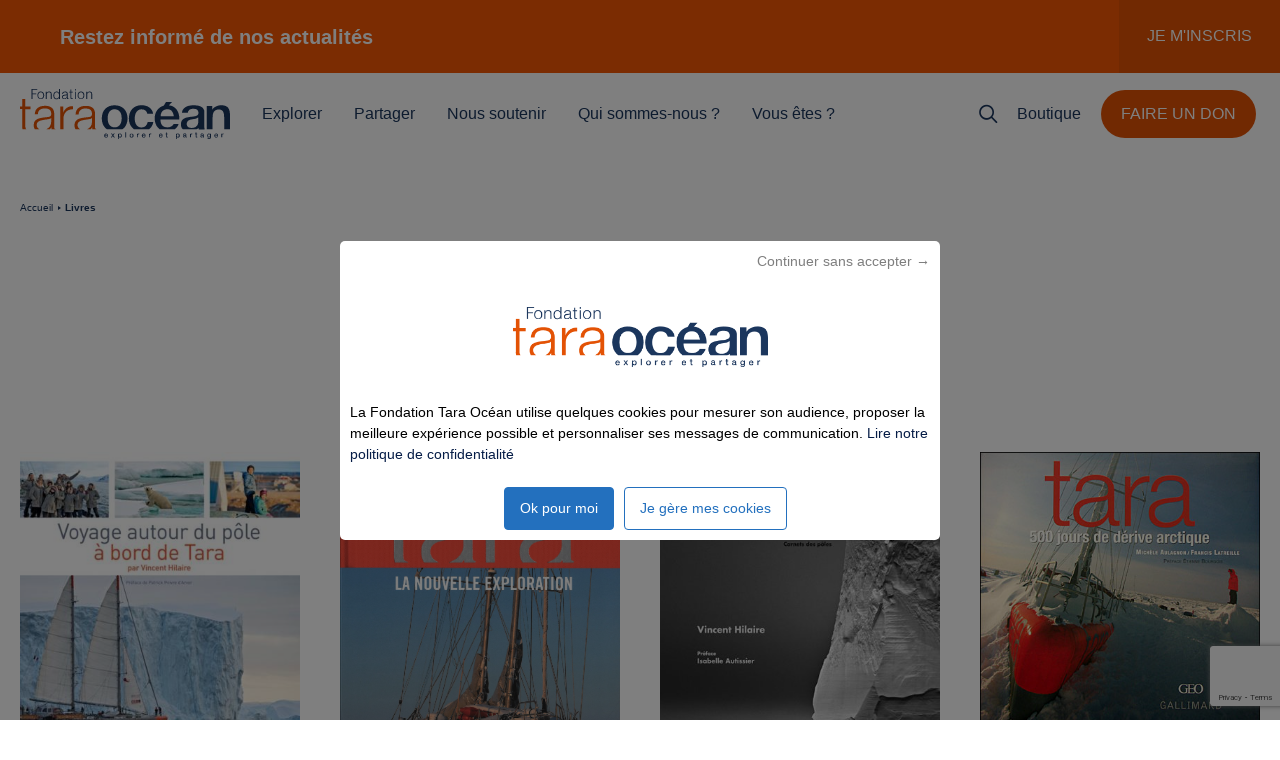

--- FILE ---
content_type: text/html; charset=UTF-8
request_url: https://fondationtaraocean.org/genres/livres/
body_size: 109475
content:
<!doctype html>
<html lang="fr-FR">
<head>
  <meta charset="utf-8">
  <meta http-equiv="x-ua-compatible" content="ie=edge">
  <meta name="viewport"
        content="initial-scale=1, maximum-scale=1, user-scalable=no, width=device-width, height=device-height, shrink-to-fit=no">
  <meta name="theme-color" content="#1B365D">
  
  
  <script data-minify="1" src="https://fondationtaraocean.org/app/cache/min/1/privacy/5815/privacy_v2_64.js?ver=1767886783"></script>

      
    <script>(function (h, o, t, j, a, r) {
        h.hj = h.hj || function () {
          (h.hj.q = h.hj.q || []).push(arguments)
        };
        h._hjSettings = {hjid: 6467072, hjsv: 6};
        a = o.getElementsByTagName('head')[0];
        r = o.createElement('script');
        r.async = 1;
        r.src = t + h._hjSettings.hjid + j + h._hjSettings.hjsv;
        a.appendChild(r);
      })(window, document, 'https://static.hotjar.com/c/hotjar-', '.js?sv='); </script>

    
    <script>(function (w, d, s, l, i) {
        w[l] = w[l] || [];
        w[l].push({'gtm.start': new Date().getTime(), event: 'gtm.js'});
        var f = d.getElementsByTagName(s)[0], j = d.createElement(s), dl = l != 'dataLayer' ? '&l=' + l : '';
        j.async = true;
        j.src = 'https://www.googletagmanager.com/gtm.js?id=' + i + dl;
        f.parentNode.insertBefore(j, f);
      })(window, document, 'script', 'dataLayer', 'GTM-P9SNWQ4');
    </script>

      
  
  <meta name='robots' content='index, follow, max-image-preview:large, max-snippet:-1, max-video-preview:-1' />
	<style></style>
	<link rel="alternate" href="https://fondationtaraocean.org/genres/livres/" hreflang="fr" />
<link rel="alternate" href="https://fondationtaraocean.org/en/genders/books/" hreflang="en" />

	<title>Archives of Livres - Fondation Tara Océan</title>
<style id="wpr-usedcss">img:is([sizes=auto i],[sizes^="auto," i]){contain-intrinsic-size:3000px 1500px}:root{--wp--preset--aspect-ratio--square:1;--wp--preset--aspect-ratio--4-3:4/3;--wp--preset--aspect-ratio--3-4:3/4;--wp--preset--aspect-ratio--3-2:3/2;--wp--preset--aspect-ratio--2-3:2/3;--wp--preset--aspect-ratio--16-9:16/9;--wp--preset--aspect-ratio--9-16:9/16;--wp--preset--color--black:#000000;--wp--preset--color--cyan-bluish-gray:#abb8c3;--wp--preset--color--white:#FFFFFF;--wp--preset--color--pale-pink:#f78da7;--wp--preset--color--vivid-red:#cf2e2e;--wp--preset--color--luminous-vivid-orange:#ff6900;--wp--preset--color--luminous-vivid-amber:#fcb900;--wp--preset--color--light-green-cyan:#7bdcb5;--wp--preset--color--vivid-green-cyan:#00d084;--wp--preset--color--pale-cyan-blue:#8ed1fc;--wp--preset--color--vivid-cyan-blue:#0693e3;--wp--preset--color--vivid-purple:#9b51e0;--wp--preset--color--orange:#e35205;--wp--preset--color--ocean-blue:#061d47;--wp--preset--gradient--vivid-cyan-blue-to-vivid-purple:linear-gradient(135deg,rgba(6, 147, 227, 1) 0%,rgb(155, 81, 224) 100%);--wp--preset--gradient--light-green-cyan-to-vivid-green-cyan:linear-gradient(135deg,rgb(122, 220, 180) 0%,rgb(0, 208, 130) 100%);--wp--preset--gradient--luminous-vivid-amber-to-luminous-vivid-orange:linear-gradient(135deg,rgba(252, 185, 0, 1) 0%,rgba(255, 105, 0, 1) 100%);--wp--preset--gradient--luminous-vivid-orange-to-vivid-red:linear-gradient(135deg,rgba(255, 105, 0, 1) 0%,rgb(207, 46, 46) 100%);--wp--preset--gradient--very-light-gray-to-cyan-bluish-gray:linear-gradient(135deg,rgb(238, 238, 238) 0%,rgb(169, 184, 195) 100%);--wp--preset--gradient--cool-to-warm-spectrum:linear-gradient(135deg,rgb(74, 234, 220) 0%,rgb(151, 120, 209) 20%,rgb(207, 42, 186) 40%,rgb(238, 44, 130) 60%,rgb(251, 105, 98) 80%,rgb(254, 248, 76) 100%);--wp--preset--gradient--blush-light-purple:linear-gradient(135deg,rgb(255, 206, 236) 0%,rgb(152, 150, 240) 100%);--wp--preset--gradient--blush-bordeaux:linear-gradient(135deg,rgb(254, 205, 165) 0%,rgb(254, 45, 45) 50%,rgb(107, 0, 62) 100%);--wp--preset--gradient--luminous-dusk:linear-gradient(135deg,rgb(255, 203, 112) 0%,rgb(199, 81, 192) 50%,rgb(65, 88, 208) 100%);--wp--preset--gradient--pale-ocean:linear-gradient(135deg,rgb(255, 245, 203) 0%,rgb(182, 227, 212) 50%,rgb(51, 167, 181) 100%);--wp--preset--gradient--electric-grass:linear-gradient(135deg,rgb(202, 248, 128) 0%,rgb(113, 206, 126) 100%);--wp--preset--gradient--midnight:linear-gradient(135deg,rgb(2, 3, 129) 0%,rgb(40, 116, 252) 100%);--wp--preset--font-size--small:13px;--wp--preset--font-size--medium:20px;--wp--preset--font-size--large:36px;--wp--preset--font-size--x-large:42px;--wp--preset--spacing--20:0.44rem;--wp--preset--spacing--30:0.67rem;--wp--preset--spacing--40:1rem;--wp--preset--spacing--50:1.5rem;--wp--preset--spacing--60:2.25rem;--wp--preset--spacing--70:3.38rem;--wp--preset--spacing--80:5.06rem;--wp--preset--shadow--natural:6px 6px 9px rgba(0, 0, 0, .2);--wp--preset--shadow--deep:12px 12px 50px rgba(0, 0, 0, .4);--wp--preset--shadow--sharp:6px 6px 0px rgba(0, 0, 0, .2);--wp--preset--shadow--outlined:6px 6px 0px -3px rgba(255, 255, 255, 1),6px 6px rgba(0, 0, 0, 1);--wp--preset--shadow--crisp:6px 6px 0px rgba(0, 0, 0, 1)}:where(.is-layout-flex){gap:.5em}:where(.is-layout-grid){gap:.5em}:where(.wp-block-post-template.is-layout-flex){gap:1.25em}:where(.wp-block-post-template.is-layout-grid){gap:1.25em}:where(.wp-block-columns.is-layout-flex){gap:2em}:where(.wp-block-columns.is-layout-grid){gap:2em}:root :where(.wp-block-pullquote){font-size:1.5em;line-height:1.6}@keyframes plyr-progress{to{background-position:25px 0;background-position:var(--plyr-progress-loading-size,25px) 0}}@keyframes plyr-popup{0%{opacity:.5;transform:translateY(10px)}to{opacity:1;transform:translateY(0)}}@keyframes plyr-fade-in{0%{opacity:0}to{opacity:1}}.plyr{-moz-osx-font-smoothing:grayscale;-webkit-font-smoothing:antialiased;align-items:center;direction:ltr;display:flex;flex-direction:column;font-family:inherit;font-family:var(--plyr-font-family,inherit);font-variant-numeric:tabular-nums;font-weight:400;font-weight:var(--plyr-font-weight-regular,400);line-height:1.7;line-height:var(--plyr-line-height,1.7);max-width:100%;min-width:200px;position:relative;text-shadow:none;transition:box-shadow .3s ease;z-index:0}.plyr audio,.plyr iframe,.plyr video{display:block;height:100%;width:100%}.plyr button{font:inherit;line-height:inherit;width:auto}.plyr:focus{outline:0}.plyr--full-ui{box-sizing:border-box}.plyr--full-ui *,.plyr--full-ui :after,.plyr--full-ui :before{box-sizing:inherit}.plyr--full-ui a,.plyr--full-ui button,.plyr--full-ui input,.plyr--full-ui label{touch-action:manipulation}.plyr__badge{background:#4a5464;background:var(--plyr-badge-background,#4a5464);border-radius:2px;border-radius:var(--plyr-badge-border-radius,2px);color:#fff;color:var(--plyr-badge-text-color,#fff);font-size:9px;font-size:var(--plyr-font-size-badge,9px);line-height:1;padding:3px 4px}.plyr--full-ui ::-webkit-media-text-track-container{display:none}.plyr__captions{animation:.3s plyr-fade-in;bottom:0;display:none;font-size:13px;font-size:var(--plyr-font-size-small,13px);left:0;padding:10px;padding:var(--plyr-control-spacing,10px);position:absolute;text-align:center;transition:transform .4s ease-in-out;width:100%}.plyr__captions span:empty{display:none}@media (min-width:480px){.plyr__captions{font-size:15px;font-size:var(--plyr-font-size-base,15px);padding:20px;padding:calc(var(--plyr-control-spacing,10px)*2)}}@media (min-width:768px){.plyr__captions{font-size:18px;font-size:var(--plyr-font-size-large,18px)}}.plyr--captions-active .plyr__captions{display:block}.plyr:not(.plyr--hide-controls) .plyr__controls:not(:empty)~.plyr__captions{transform:translateY(-40px);transform:translateY(calc(var(--plyr-control-spacing,10px)*-4))}.plyr__caption{background:#000c;background:var(--plyr-captions-background,#000c);border-radius:2px;-webkit-box-decoration-break:clone;box-decoration-break:clone;color:#fff;color:var(--plyr-captions-text-color,#fff);line-height:185%;padding:.2em .5em;white-space:pre-wrap}.plyr__caption div{display:inline}.plyr__control{background:#0000;border:0;border-radius:4px;border-radius:var(--plyr-control-radius,4px);color:inherit;cursor:pointer;flex-shrink:0;overflow:visible;padding:7px;padding:calc(var(--plyr-control-spacing,10px)*.7);position:relative;transition:all .3s ease}.plyr__control svg{fill:currentColor;display:block;height:18px;height:var(--plyr-control-icon-size,18px);pointer-events:none;width:18px;width:var(--plyr-control-icon-size,18px)}.plyr__control:focus{outline:0}.plyr__control:focus-visible{outline:#00b2ff dashed 2px;outline:2px dashed var(--plyr-focus-visible-color,var(--plyr-color-main,var(--plyr-color-main,#00b2ff)));outline-offset:2px}a.plyr__control{text-decoration:none}.plyr__control.plyr__control--pressed .icon--not-pressed,.plyr__control.plyr__control--pressed .label--not-pressed,.plyr__control:not(.plyr__control--pressed) .icon--pressed,.plyr__control:not(.plyr__control--pressed) .label--pressed,a.plyr__control:after,a.plyr__control:before{display:none}.plyr--full-ui ::-webkit-media-controls{display:none}.plyr__controls{align-items:center;display:flex;justify-content:flex-end;text-align:center}.plyr__controls .plyr__progress__container{flex:1;min-width:0}.plyr__controls .plyr__controls__item{margin-left:2.5px;margin-left:calc(var(--plyr-control-spacing,10px)/ 4)}.plyr__controls .plyr__controls__item:first-child{margin-left:0;margin-right:auto}.plyr__controls .plyr__controls__item.plyr__progress__container{padding-left:2.5px;padding-left:calc(var(--plyr-control-spacing,10px)/ 4)}.plyr__controls .plyr__controls__item.plyr__time{padding:0 5px;padding:0 calc(var(--plyr-control-spacing,10px)/ 2)}.plyr__controls .plyr__controls__item.plyr__progress__container:first-child,.plyr__controls .plyr__controls__item.plyr__time+.plyr__time,.plyr__controls .plyr__controls__item.plyr__time:first-child{padding-left:0}.plyr__controls:empty{display:none}.plyr__menu{display:flex;position:relative}.plyr__menu .plyr__control svg{transition:transform .3s ease}.plyr__menu .plyr__control[aria-expanded=true] svg{transform:rotate(90deg)}.plyr__menu .plyr__control[aria-expanded=true] .plyr__tooltip{display:none}.plyr__menu__container{animation:.2s plyr-popup;background:#ffffffe6;background:var(--plyr-menu-background,#ffffffe6);border-radius:8px;border-radius:var(--plyr-menu-radius,8px);bottom:100%;box-shadow:0 1px 2px #00000026;box-shadow:var(--plyr-menu-shadow,0 1px 2px #00000026);color:#4a5464;color:var(--plyr-menu-color,#4a5464);font-size:15px;font-size:var(--plyr-font-size-base,15px);margin-bottom:10px;position:absolute;right:-3px;text-align:left;white-space:nowrap;z-index:3}.plyr__menu__container>div{overflow:hidden;transition:height .35s cubic-bezier(.4,0,.2,1),width .35s cubic-bezier(.4,0,.2,1)}.plyr__menu__container:after{border:4px solid #0000;border-top-color:#ffffffe6;border:var(--plyr-menu-arrow-size,4px) solid #0000;border-top-color:var(--plyr-menu-background,#ffffffe6);content:"";height:0;position:absolute;right:14px;right:calc(var(--plyr-control-icon-size,18px)/ 2 + var(--plyr-control-spacing,10px)*.7 - var(--plyr-menu-arrow-size,4px)/ 2);top:100%;width:0}.plyr__menu__container [role=menu]{padding:7px;padding:calc(var(--plyr-control-spacing,10px)*.7)}.plyr__menu__container [role=menuitem],.plyr__menu__container [role=menuitemradio]{margin-top:2px}.plyr__menu__container [role=menuitem]:first-child,.plyr__menu__container [role=menuitemradio]:first-child{margin-top:0}.plyr__menu__container .plyr__control{align-items:center;color:#4a5464;color:var(--plyr-menu-color,#4a5464);display:flex;font-size:13px;font-size:var(--plyr-font-size-menu,var(--plyr-font-size-small,13px));padding:4.66667px 10.5px;padding:calc(var(--plyr-control-spacing,10px)*.7/1.5) calc(var(--plyr-control-spacing,10px)*.7*1.5);-webkit-user-select:none;user-select:none;width:100%}.plyr__menu__container .plyr__control>span{align-items:inherit;display:flex;width:100%}.plyr__menu__container .plyr__control:after{border:4px solid #0000;border:var(--plyr-menu-item-arrow-size,4px) solid #0000;content:"";position:absolute;top:50%;transform:translateY(-50%)}.plyr__menu__container .plyr__control[role=menuitemradio]{padding-left:7px;padding-left:calc(var(--plyr-control-spacing,10px)*.7)}.plyr__menu__container .plyr__control[role=menuitemradio]:after,.plyr__menu__container .plyr__control[role=menuitemradio]:before{border-radius:100%}.plyr__menu__container .plyr__control[role=menuitemradio]:before{background:#0000001a;content:"";display:block;flex-shrink:0;height:16px;margin-right:10px;margin-right:var(--plyr-control-spacing,10px);transition:all .3s ease;width:16px}.plyr__menu__container .plyr__control[role=menuitemradio]:after{background:#fff;border:0;height:6px;left:12px;opacity:0;top:50%;transform:translateY(-50%) scale(0);transition:transform .3s ease,opacity .3s ease;width:6px}.plyr__menu__container .plyr__control[role=menuitemradio][aria-checked=true]:before{background:#00b2ff;background:var(--plyr-control-toggle-checked-background,var(--plyr-color-main,var(--plyr-color-main,#00b2ff)))}.plyr__menu__container .plyr__control[role=menuitemradio][aria-checked=true]:after{opacity:1;transform:translateY(-50%) scale(1)}.plyr__menu__container .plyr__control[role=menuitemradio]:focus-visible:before,.plyr__menu__container .plyr__control[role=menuitemradio]:hover:before{background:#23282f1a}.plyr__menu__container .plyr__menu__value{align-items:center;display:flex;margin-left:auto;margin-right:-5px;margin-right:calc(var(--plyr-control-spacing,10px)*.7*-1 - -2px);overflow:hidden;padding-left:24.5px;padding-left:calc(var(--plyr-control-spacing,10px)*.7*3.5);pointer-events:none}.plyr--full-ui input[type=range]{-webkit-appearance:none;appearance:none;background:#0000;border:0;border-radius:26px;border-radius:calc(var(--plyr-range-thumb-height,13px)*2);color:#00b2ff;color:var(--plyr-range-fill-background,var(--plyr-color-main,var(--plyr-color-main,#00b2ff)));display:block;height:19px;height:calc(var(--plyr-range-thumb-active-shadow-width,3px)*2 + var(--plyr-range-thumb-height,13px));margin:0;min-width:0;padding:0;transition:box-shadow .3s ease;width:100%}.plyr--full-ui input[type=range]::-webkit-slider-runnable-track{background:#0000;background-image:linear-gradient(90deg,currentColor,#0000 0);background-image:linear-gradient(90deg,currentColor var(--value,0),#0000 var(--value,0));border:0;border-radius:2.5px;border-radius:calc(var(--plyr-range-track-height,5px)/ 2);height:5px;height:var(--plyr-range-track-height,5px);-webkit-transition:box-shadow .3s;transition:box-shadow .3s ease;-webkit-user-select:none;user-select:none}.plyr--full-ui input[type=range]::-webkit-slider-thumb{-webkit-appearance:none;appearance:none;background:#fff;background:var(--plyr-range-thumb-background,#fff);border:0;border-radius:100%;box-shadow:0 1px 1px #23282f26,0 0 0 1px #23282f33;box-shadow:var(--plyr-range-thumb-shadow,0 1px 1px #23282f26,0 0 0 1px #23282f33);height:13px;height:var(--plyr-range-thumb-height,13px);margin-top:-4px;margin-top:calc((var(--plyr-range-thumb-height,13px) - var(--plyr-range-track-height,5px))/ 2*-1);position:relative;-webkit-transition:.2s;transition:all .2s ease;width:13px;width:var(--plyr-range-thumb-height,13px)}.plyr--full-ui input[type=range]::-moz-range-track{background:#0000;border:0;border-radius:2.5px;border-radius:calc(var(--plyr-range-track-height,5px)/ 2);height:5px;height:var(--plyr-range-track-height,5px);-moz-transition:box-shadow .3s;transition:box-shadow .3s ease;user-select:none}.plyr--full-ui input[type=range]::-moz-range-thumb{background:#fff;background:var(--plyr-range-thumb-background,#fff);border:0;border-radius:100%;box-shadow:0 1px 1px #23282f26,0 0 0 1px #23282f33;box-shadow:var(--plyr-range-thumb-shadow,0 1px 1px #23282f26,0 0 0 1px #23282f33);height:13px;height:var(--plyr-range-thumb-height,13px);position:relative;-moz-transition:.2s;transition:all .2s ease;width:13px;width:var(--plyr-range-thumb-height,13px)}.plyr--full-ui input[type=range]::-moz-range-progress{background:currentColor;border-radius:2.5px;border-radius:calc(var(--plyr-range-track-height,5px)/ 2);height:5px;height:var(--plyr-range-track-height,5px)}.plyr--full-ui input[type=range]::-ms-track{color:#0000}.plyr--full-ui input[type=range]::-ms-fill-upper,.plyr--full-ui input[type=range]::-ms-track{background:#0000;border:0;border-radius:2.5px;border-radius:calc(var(--plyr-range-track-height,5px)/ 2);height:5px;height:var(--plyr-range-track-height,5px);-ms-transition:box-shadow .3s;transition:box-shadow .3s ease;user-select:none}.plyr--full-ui input[type=range]::-ms-fill-lower{background:#0000;background:currentColor;border:0;border-radius:2.5px;border-radius:calc(var(--plyr-range-track-height,5px)/ 2);height:5px;height:var(--plyr-range-track-height,5px);-ms-transition:box-shadow .3s;transition:box-shadow .3s ease;user-select:none}.plyr--full-ui input[type=range]::-ms-thumb{background:#fff;background:var(--plyr-range-thumb-background,#fff);border:0;border-radius:100%;box-shadow:0 1px 1px #23282f26,0 0 0 1px #23282f33;box-shadow:var(--plyr-range-thumb-shadow,0 1px 1px #23282f26,0 0 0 1px #23282f33);height:13px;height:var(--plyr-range-thumb-height,13px);margin-top:0;position:relative;-ms-transition:.2s;transition:all .2s ease;width:13px;width:var(--plyr-range-thumb-height,13px)}.plyr--full-ui input[type=range]::-ms-tooltip{display:none}.plyr--full-ui input[type=range]::-moz-focus-outer{border:0}.plyr--full-ui input[type=range]:focus{outline:0}.plyr--full-ui input[type=range]:focus-visible::-webkit-slider-runnable-track{outline:#00b2ff dashed 2px;outline:2px dashed var(--plyr-focus-visible-color,var(--plyr-color-main,var(--plyr-color-main,#00b2ff)));outline-offset:2px}.plyr--full-ui input[type=range]:focus-visible::-moz-range-track{outline:#00b2ff dashed 2px;outline:2px dashed var(--plyr-focus-visible-color,var(--plyr-color-main,var(--plyr-color-main,#00b2ff)));outline-offset:2px}.plyr--full-ui input[type=range]:focus-visible::-ms-track{outline:#00b2ff dashed 2px;outline:2px dashed var(--plyr-focus-visible-color,var(--plyr-color-main,var(--plyr-color-main,#00b2ff)));outline-offset:2px}.plyr__poster{background-color:#000;background-color:var(--plyr-video-background,var(--plyr-video-background,#000));background-position:50% 50%;background-repeat:no-repeat;background-size:contain;height:100%;left:0;opacity:0;position:absolute;top:0;transition:opacity .2s ease;width:100%;z-index:1}.plyr--stopped.plyr__poster-enabled .plyr__poster{opacity:1}.plyr__time{font-size:13px;font-size:var(--plyr-font-size-time,var(--plyr-font-size-small,13px))}.plyr__time+.plyr__time:before{content:"\2044";margin-right:10px;margin-right:var(--plyr-control-spacing,10px)}@media (max-width:767px){.plyr__time+.plyr__time{display:none}}.plyr__tooltip{background:#fff;background:var(--plyr-tooltip-background,#fff);border-radius:5px;border-radius:var(--plyr-tooltip-radius,5px);bottom:100%;box-shadow:0 1px 2px #00000026;box-shadow:var(--plyr-tooltip-shadow,0 1px 2px #00000026);color:#4a5464;color:var(--plyr-tooltip-color,#4a5464);font-size:13px;font-size:var(--plyr-font-size-small,13px);font-weight:400;font-weight:var(--plyr-font-weight-regular,400);left:50%;line-height:1.3;margin-bottom:10px;margin-bottom:calc(var(--plyr-control-spacing,10px)/ 2*2);opacity:0;padding:5px 7.5px;padding:calc(var(--plyr-control-spacing,10px)/ 2) calc(var(--plyr-control-spacing,10px)/ 2*1.5);pointer-events:none;position:absolute;transform:translate(-50%,10px) scale(.8);transform-origin:50% 100%;transition:transform .2s ease .1s,opacity .2s ease .1s;white-space:nowrap;z-index:2}.plyr__tooltip:before{border-left:4px solid #0000;border-left:var(--plyr-tooltip-arrow-size,4px) solid #0000;border-right:4px solid #0000;border-right:var(--plyr-tooltip-arrow-size,4px) solid #0000;border-top:4px solid #fff;border-top:var(--plyr-tooltip-arrow-size,4px) solid var(--plyr-tooltip-background,#fff);bottom:-4px;bottom:calc(var(--plyr-tooltip-arrow-size,4px)*-1);content:"";height:0;left:50%;position:absolute;transform:translateX(-50%);width:0;z-index:2}.plyr .plyr__control:focus-visible .plyr__tooltip,.plyr .plyr__control:hover .plyr__tooltip{opacity:1;transform:translate(-50%) scale(1)}.plyr .plyr__control:hover .plyr__tooltip{z-index:3}.plyr__controls>.plyr__control:first-child .plyr__tooltip,.plyr__controls>.plyr__control:first-child+.plyr__control .plyr__tooltip{left:0;transform:translateY(10px) scale(.8);transform-origin:0 100%}.plyr__controls>.plyr__control:first-child .plyr__tooltip:before,.plyr__controls>.plyr__control:first-child+.plyr__control .plyr__tooltip:before{left:16px;left:calc(var(--plyr-control-icon-size,18px)/ 2 + var(--plyr-control-spacing,10px)*.7)}.plyr__controls>.plyr__control:last-child .plyr__tooltip{left:auto;right:0;transform:translateY(10px) scale(.8);transform-origin:100% 100%}.plyr__controls>.plyr__control:last-child .plyr__tooltip:before{left:auto;right:16px;right:calc(var(--plyr-control-icon-size,18px)/ 2 + var(--plyr-control-spacing,10px)*.7);transform:translateX(50%)}.plyr__controls>.plyr__control:first-child+.plyr__control:focus-visible .plyr__tooltip,.plyr__controls>.plyr__control:first-child+.plyr__control:hover .plyr__tooltip,.plyr__controls>.plyr__control:first-child:focus-visible .plyr__tooltip,.plyr__controls>.plyr__control:first-child:hover .plyr__tooltip,.plyr__controls>.plyr__control:last-child:focus-visible .plyr__tooltip,.plyr__controls>.plyr__control:last-child:hover .plyr__tooltip{transform:translate(0) scale(1)}.plyr__progress{left:6.5px;left:calc(var(--plyr-range-thumb-height,13px)*.5);margin-right:13px;margin-right:var(--plyr-range-thumb-height,13px);position:relative}.plyr__progress input[type=range],.plyr__progress__buffer{margin-left:-6.5px;margin-left:calc(var(--plyr-range-thumb-height,13px)*-.5);margin-right:-6.5px;margin-right:calc(var(--plyr-range-thumb-height,13px)*-.5);width:calc(100% + 13px);width:calc(100% + var(--plyr-range-thumb-height,13px))}.plyr__progress input[type=range]{position:relative;z-index:2}.plyr__progress .plyr__tooltip{left:0;max-width:120px;overflow-wrap:break-word}.plyr__progress__buffer{-webkit-appearance:none;background:#0000;border:0;border-radius:100px;height:5px;height:var(--plyr-range-track-height,5px);left:0;margin-top:-2.5px;margin-top:calc((var(--plyr-range-track-height,5px)/ 2)*-1);padding:0;position:absolute;top:50%}.plyr__progress__buffer::-webkit-progress-bar{background:#0000}.plyr__progress__buffer::-webkit-progress-value{background:currentColor;border-radius:100px;min-width:5px;min-width:var(--plyr-range-track-height,5px);-webkit-transition:width .2s;transition:width .2s ease}.plyr__progress__buffer::-moz-progress-bar{background:currentColor;border-radius:100px;min-width:5px;min-width:var(--plyr-range-track-height,5px);-moz-transition:width .2s;transition:width .2s ease}.plyr__progress__buffer::-ms-fill{border-radius:100px;-ms-transition:width .2s;transition:width .2s ease}.plyr--loading .plyr__progress__buffer{animation:1s linear infinite plyr-progress;background-image:linear-gradient(-45deg,#23282f99 25%,#0000 0,#0000 50%,#23282f99 0,#23282f99 75%,#0000 0,#0000);background-image:linear-gradient(-45deg,var(--plyr-progress-loading-background,#23282f99) 25%,#0000 0,#0000 50%,var(--plyr-progress-loading-background,#23282f99) 0,var(--plyr-progress-loading-background,#23282f99) 75%,#0000 0,#0000);background-repeat:repeat-x;background-size:25px 25px;background-size:var(--plyr-progress-loading-size,25px) var(--plyr-progress-loading-size,25px);color:#0000}.plyr__volume{align-items:center;display:flex;position:relative}.plyr__volume input[type=range]{margin-left:5px;margin-left:calc(var(--plyr-control-spacing,10px)/ 2);margin-right:5px;margin-right:calc(var(--plyr-control-spacing,10px)/ 2);max-width:90px;min-width:60px;position:relative;z-index:2}.plyr__video-wrapper{background:#000;background:var(--plyr-video-background,var(--plyr-video-background,#000));border-radius:inherit;height:100%;margin:auto;overflow:hidden;position:relative;width:100%}.plyr__video-embed,.plyr__video-wrapper--fixed-ratio{aspect-ratio:16/9}@supports not (aspect-ratio:16/9){.plyr__video-embed,.plyr__video-wrapper--fixed-ratio{height:0;padding-bottom:56.25%;position:relative}}.plyr__video-embed iframe,.plyr__video-wrapper--fixed-ratio video{border:0;height:100%;left:0;position:absolute;top:0;width:100%}.plyr--full-ui .plyr__video-embed>.plyr__video-embed__container{padding-bottom:240%;position:relative;transform:translateY(-38.28125%)}.plyr:fullscreen{background:#000;border-radius:0!important;height:100%;margin:0;width:100%}.plyr:fullscreen video{height:100%}.plyr:fullscreen.plyr--hide-controls{cursor:none}.plyr--fullscreen-fallback{background:#000;border-radius:0!important;bottom:0;height:100%;left:0;margin:0;position:fixed;right:0;top:0;width:100%;z-index:10000000}.plyr--fullscreen-fallback video{height:100%}.plyr--fullscreen-fallback.plyr--hide-controls{cursor:none}@media (min-width:1024px){.plyr:fullscreen .plyr__captions{font-size:21px;font-size:var(--plyr-font-size-xlarge,21px)}.plyr--fullscreen-fallback .plyr__captions{font-size:21px;font-size:var(--plyr-font-size-xlarge,21px)}}.plyr__ads{border-radius:inherit;bottom:0;cursor:pointer;left:0;overflow:hidden;position:absolute;right:0;top:0;z-index:-1}.plyr__ads>div,.plyr__ads>div iframe{height:100%;position:absolute;width:100%}.plyr__ads:after{background:#23282f;border-radius:2px;bottom:10px;bottom:var(--plyr-control-spacing,10px);color:#fff;content:attr(data-badge-text);font-size:11px;padding:2px 6px;pointer-events:none;position:absolute;right:10px;right:var(--plyr-control-spacing,10px);z-index:3}.plyr__ads:empty:after{display:none}.plyr__cues{background:currentColor;display:block;height:5px;height:var(--plyr-range-track-height,5px);left:0;opacity:.8;position:absolute;top:50%;transform:translateY(-50%);width:3px;z-index:3}.plyr__preview-thumb{background-color:#fff;background-color:var(--plyr-tooltip-background,#fff);border-radius:8px;border-radius:var(--plyr-menu-radius,8px);bottom:100%;box-shadow:0 1px 2px #00000026;box-shadow:var(--plyr-tooltip-shadow,0 1px 2px #00000026);margin-bottom:10px;margin-bottom:calc(var(--plyr-control-spacing,10px)/ 2*2);opacity:0;padding:3px;pointer-events:none;position:absolute;transform:translateY(10px) scale(.8);transform-origin:50% 100%;transition:transform .2s ease .1s,opacity .2s ease .1s;z-index:2}.plyr__preview-thumb--is-shown{opacity:1;transform:translate(0) scale(1)}.plyr__preview-thumb:before{border-left:4px solid #0000;border-left:var(--plyr-tooltip-arrow-size,4px) solid #0000;border-right:4px solid #0000;border-right:var(--plyr-tooltip-arrow-size,4px) solid #0000;border-top:4px solid #fff;border-top:var(--plyr-tooltip-arrow-size,4px) solid var(--plyr-tooltip-background,#fff);bottom:-4px;bottom:calc(var(--plyr-tooltip-arrow-size,4px)*-1);content:"";height:0;left:calc(50% + var(--preview-arrow-offset));position:absolute;transform:translateX(-50%);width:0;z-index:2}.plyr__preview-thumb__image-container{background:#c1c8d1;border-radius:7px;border-radius:calc(var(--plyr-menu-radius,8px) - 1px);overflow:hidden;position:relative;z-index:0}.plyr__preview-thumb__image-container img,.plyr__preview-thumb__image-container:after{height:100%;left:0;position:absolute;top:0;width:100%}.plyr__preview-thumb__image-container:after{border-radius:inherit;box-shadow:inset 0 0 0 1px #00000026;content:"";pointer-events:none}.plyr__preview-thumb__image-container img{max-height:none;max-width:none}.plyr__preview-thumb__time-container{background:linear-gradient(#0000,#000000bf);background:var(--plyr-video-controls-background,linear-gradient(#0000,#000000bf));border-bottom-left-radius:7px;border-bottom-left-radius:calc(var(--plyr-menu-radius,8px) - 1px);border-bottom-right-radius:7px;border-bottom-right-radius:calc(var(--plyr-menu-radius,8px) - 1px);bottom:0;left:0;line-height:1.1;padding:20px 6px 6px;position:absolute;right:0;z-index:3}.plyr__preview-thumb__time-container span{color:#fff;font-size:13px;font-size:var(--plyr-font-size-time,var(--plyr-font-size-small,13px))}.plyr__preview-scrubbing{bottom:0;filter:blur(1px);height:100%;left:0;margin:auto;opacity:0;overflow:hidden;pointer-events:none;position:absolute;right:0;top:0;transition:opacity .3s ease;width:100%;z-index:1}.plyr__preview-scrubbing--is-shown{opacity:1}.plyr__preview-scrubbing img{height:100%;left:0;max-height:none;max-width:none;object-fit:contain;position:absolute;top:0;width:100%}.plyr--no-transition{transition:none!important}.plyr__sr-only{clip:rect(1px,1px,1px,1px);border:0!important;height:1px!important;overflow:hidden;padding:0!important;position:absolute!important;width:1px!important}.plyr [hidden]{display:none!important}html{line-height:1.15;-webkit-text-size-adjust:100%}body{margin:0}main{display:block}h1{font-size:2em;margin:.67em 0}a{background-color:transparent}strong{font-weight:bolder}img{border-style:none}button,input,optgroup,select,textarea{font-family:inherit;font-size:100%;line-height:1.15;margin:0}button,input{overflow:visible}button,select{text-transform:none}[type=button],[type=reset],[type=submit],button{-webkit-appearance:button}[type=button]::-moz-focus-inner,[type=reset]::-moz-focus-inner,[type=submit]::-moz-focus-inner,button::-moz-focus-inner{border-style:none;padding:0}[type=button]:-moz-focusring,[type=reset]:-moz-focusring,[type=submit]:-moz-focusring,button:-moz-focusring{outline:ButtonText dotted 1px}fieldset{padding:.35em .75em .625em}legend{-webkit-box-sizing:border-box;box-sizing:border-box;color:inherit;display:table;max-width:100%;padding:0;white-space:normal}progress{vertical-align:baseline}textarea{overflow:auto}[type=checkbox],[type=radio]{-webkit-box-sizing:border-box;box-sizing:border-box;padding:0}[type=number]::-webkit-inner-spin-button,[type=number]::-webkit-outer-spin-button{height:auto}[type=search]{-webkit-appearance:textfield;outline-offset:-2px}[type=search]::-webkit-search-decoration{-webkit-appearance:none}::-webkit-file-upload-button{-webkit-appearance:button;font:inherit}[hidden],template{display:none}figure,h1,h3,p{margin:0}button{background-color:transparent;background-image:none}button:focus{outline:dotted 1px;outline:-webkit-focus-ring-color auto 5px}fieldset,ul{margin:0;padding:0}ul{list-style:none}html{font-family:Helvetiva,Arial,sans-serif;line-height:1.5}*,:after,:before{-webkit-box-sizing:border-box;box-sizing:border-box;border:0 solid}img{border-style:solid}textarea{resize:vertical}input::-webkit-input-placeholder,textarea::-webkit-input-placeholder{color:#a0aec0}input::-moz-placeholder,textarea::-moz-placeholder{color:#a0aec0}input:-ms-input-placeholder,input::-ms-input-placeholder,textarea:-ms-input-placeholder,textarea::-ms-input-placeholder{color:#a0aec0}input::placeholder,textarea::placeholder{color:#a0aec0}[role=button],button{cursor:pointer}table{border-collapse:collapse}h1,h3{font-size:inherit;font-weight:inherit}a{color:inherit;text-decoration:inherit}button,input,optgroup,select,textarea{padding:0;line-height:inherit;color:inherit}audio,iframe,img,object,svg,video{display:block;vertical-align:middle}img,video{max-width:100%;height:auto}a{color:#061d47;text-decoration:none;border-bottom:1px solid transparent;-webkit-transition:.2s;-o-transition:.2s;transition:.2s ease}p{margin-bottom:.75rem;line-height:1.5}h1,h3{line-height:1.25;font-weight:700}h1{font-size:5.625rem}h3{font-size:1.875rem}ul{padding-left:1rem}ul{list-style-type:disc}html{scroll-behavior:smooth}body{-webkit-font-smoothing:antialiased;-moz-osx-font-smoothing:grayscale}:root{--plyr-color-main:#1b365d}body:not(.page-template-template-team-facet):not(.page-template-template-partners-facet) .wrap{overflow:hidden}.container{width:100%;margin-right:auto;margin-left:auto;padding-right:1.25rem;padding-left:1.25rem}@media (min-width:640px){.container{max-width:640px}}@media (min-width:768px){.container{max-width:768px}}@media (min-width:1024px){.container{max-width:1024px}}@media (min-width:1280px){body:has(.main-header [data-name=newsletter]){padding-top:73px}.container{max-width:1280px}}@media (min-width:1440px){.container{max-width:1440px}}@media (min-width:1740px){.container{max-width:1740px}}.container{max-width:100%}@media (min-width:640px){.container{max-width:100%}.slider-with-two-half .block{min-height:630px}}@media (min-width:768px){.container{max-width:100%}}@media (min-width:1024px){.container{max-width:924px}}@media (min-width:1280px){.container{max-width:1180px}}@media (min-width:1440px){.container{max-width:1240px}}@media (min-width:1740px){.container{max-width:1540px}}.slick-slider{-webkit-box-sizing:border-box;box-sizing:border-box;-webkit-touch-callout:none;-webkit-user-select:none;-moz-user-select:none;-ms-user-select:none;user-select:none;-ms-touch-action:pan-y;touch-action:pan-y;-webkit-tap-highlight-color:transparent}.slick-list,.slick-slider{position:relative;display:block}.slick-list{overflow:hidden;margin:0;padding:0}.slick-list:focus{outline:0}.slick-list.dragging{cursor:pointer;cursor:hand}.slick-slider .slick-list,.slick-slider .slick-track{-webkit-transform:translateZ(0);-o-transform:translateZ(0);transform:translateZ(0)}.slick-track{position:relative;left:0;top:0;display:block;margin-left:auto;margin-right:auto}.slick-track:after,.slick-track:before{content:"";display:table}.slick-track:after{clear:both}.slick-loading .slick-track{visibility:hidden}.slick-slide{float:left;height:100%;min-height:1px;display:none}.slick-slide img{display:block}.slick-slide.slick-loading img{display:none}.slick-slide.dragging img{pointer-events:none}.slick-initialized .slick-slide{display:block}.slick-loading .slick-slide{visibility:hidden}.slick-vertical .slick-slide{display:block;height:auto;border:1px solid transparent}.slick-arrow.slick-hidden{display:none}@font-face{font-display:swap;font-family:TaraFonticon;src:url([data-uri]);src:url([data-uri]) format("woff"),url([data-uri]) format("truetype");font-weight:400;font-style:normal}.icon{display:inline-block;font:1em/1 TaraFonticon,sans-serif;speak:none;text-transform:none;-webkit-font-smoothing:antialiased}.icon-arrow:before{content:"\EA02"}.icon-close:before{content:"\EA07"}.icon-download:before{content:"\EA0A"}.icon-external:before{content:"\EA0C"}.icon-facebook:before{content:"\EA0D"}.icon-instagram:before{content:"\EA0F"}.icon-linkedin:before{content:"\EA11"}.icon-search:before{content:"\EA19"}.icon-tiktok:before{content:"\EA1C"}.icon-youtube:before{content:"\EA22"}.audio-player__toggle{width:65px;height:65px;-webkit-transform:translate3d(20px,-20px,0);transform:translate3d(20px,-20px,0);position:relative;display:-webkit-box;display:-ms-flexbox;display:flex;-webkit-box-align:center;-ms-flex-align:center;align-items:center;-webkit-box-pack:center;-ms-flex-pack:center;justify-content:center;border-radius:9999px;--bg-opacity:1;background-color:#fff;background-color:rgba(255,255,255,var(--bg-opacity));overflow:hidden}.audio-player__toggle:focus{outline:0}.audio-player__progress{height:100%;width:0;--bg-opacity:1;background-color:#e35205;background-color:rgba(227,82,5,var(--bg-opacity));border-radius:9999px}.audio-player__timeline{height:11px;--bg-opacity:1;background-color:#0d1a2e;background-color:rgba(13,26,46,var(--bg-opacity));margin-top:.75rem;border-radius:9999px;cursor:pointer}.audio-player--soundcloud iframe{display:none}.form .wpcf7{margin-top:1.75rem;--bg-opacity:1;background-color:#f2f2f2;background-color:rgba(242,242,242,var(--bg-opacity));padding:2.5rem 1.25rem}@media (min-width:1024px){.form .wpcf7{margin-top:3.75rem;padding:5rem 3rem}}.form .wpcf7-submit{display:block;margin-top:3.75rem;width:auto;margin-left:auto;margin-right:auto;padding:1.25rem 5rem;--bg-opacity:1;background-color:#0d1a2e;background-color:rgba(13,26,46,var(--bg-opacity));--text-opacity:1;color:#fff;color:rgba(255,255,255,var(--text-opacity));border-radius:9999px;-webkit-transition-property:background-color,border-color,color,fill,stroke;-o-transition-property:background-color,border-color,color,fill,stroke;transition-property:background-color,border-color,color,fill,stroke;-webkit-transition-duration:.3s;-o-transition-duration:.3s;transition-duration:.3s;cursor:pointer}.form .wpcf7-submit:hover{--bg-opacity:1;background-color:#407bd1;background-color:rgba(64,123,209,var(--bg-opacity))}.contacter-form .wpcf7-submit{display:block;margin-top:3.75rem;width:auto;margin-left:auto;margin-right:auto;padding:1.25rem 5rem;--bg-opacity:1;background-color:#0d1a2e;background-color:rgba(13,26,46,var(--bg-opacity));--text-opacity:1;color:#fff;color:rgba(255,255,255,var(--text-opacity));border-radius:9999px;-webkit-transition-property:background-color,border-color,color,fill,stroke;-o-transition-property:background-color,border-color,color,fill,stroke;transition-property:background-color,border-color,color,fill,stroke;-webkit-transition-duration:.3s;-o-transition-duration:.3s;transition-duration:.3s;cursor:pointer}.contacter-form .wpcf7-submit:hover{--bg-opacity:1;background-color:#407bd1;background-color:rgba(64,123,209,var(--bg-opacity))}.contacter-form .inputfile__container{position:relative}.slideshow__slider{position:relative}.slideshow__slider .slick-dots{list-style-type:none;display:-webkit-box;display:-ms-flexbox;display:flex;padding-left:0}.slideshow__slider .slick-dots li{padding:0 .1875rem;display:-webkit-box;display:-ms-flexbox;display:flex;-webkit-box-align:center;-ms-flex-align:center;align-items:center}.slideshow__slider .slick-dots li button{text-indent:-9999px;outline:0;width:.5rem;height:.5rem;--border-opacity:1;border:1px solid #fff;border-color:rgba(255,255,255,var(--border-opacity));border-radius:9999px}.slideshow__slider .slick-dots li.slick-active button{-webkit-transform:scale(1.5);-o-transform:scale(1.5);transform:scale(1.5);--bg-opacity:1;background-color:#fff;background-color:rgba(255,255,255,var(--bg-opacity))}.slideshow__slider .slick-dots{bottom:560px;left:20px;position:absolute;grid-gap:.25rem;gap:.25rem}@media (min-width:768px){.slideshow__slider .slick-dots{bottom:60px}}.audio{min-height:350px;width:100vw;left:50%;right:50%;margin-left:-50vw;margin-right:-50vw;position:relative;--bg-opacity:1;background-color:#407bd1;background-color:rgba(64,123,209,var(--bg-opacity));padding:2.5rem 1.25rem;--text-opacity:1;color:#fff;color:rgba(255,255,255,var(--text-opacity));overflow:hidden}.audio:after,.audio:before{content:"";width:500px;height:500px;z-index:1;position:absolute;background-size:cover;background-repeat:no-repeat}@media (min-width:1024px){.slideshow__slider .slick-dots{left:60px;bottom:80px}.slideshow__slider .slick-dots button{width:.75rem!important;height:.75rem!important}.audio{min-height:760px;padding-top:5rem;padding-bottom:5rem}.audio:after,.audio:before{width:1000px;height:1000px}}.audio:before{top:0;left:0;margin-top:-250px;margin-left:-250px;background-image:url(https://fondationtaraocean.org/app/themes/fondation-tara-ocean/resources/assets/images/blue-shape.png)}.audio:after{bottom:0;right:0;margin-bottom:-250px;margin-right:-250px;background-image:url(https://fondationtaraocean.org/app/themes/fondation-tara-ocean/resources/assets/images/orange-shape.png)}.audio__element{display:none}.audio__button{width:65px;height:65px;-webkit-box-shadow:0 4px 24px rgba(0,0,0,.25);box-shadow:0 4px 24px rgba(0,0,0,.25);margin-bottom:.75rem;position:relative;display:-webkit-box;display:-ms-flexbox;display:flex;-webkit-box-align:center;-ms-flex-align:center;align-items:center;-webkit-box-pack:center;-ms-flex-pack:center;justify-content:center;border-radius:9999px;--bg-opacity:1;background-color:#fff;background-color:rgba(255,255,255,var(--bg-opacity));overflow:hidden;-webkit-transition-property:all;-o-transition-property:all;transition-property:all;-webkit-transition-duration:.3s;-o-transition-duration:.3s;transition-duration:.3s}@media (min-width:1024px){.audio:before{margin-top:-500px;margin-left:-500px}.audio:after{margin-bottom:-500px;margin-right:-500px}.audio__button{width:120px;height:120px}}.audio__button:hover{-webkit-transform:translate3d(0,2px,0);transform:translate3d(0,2px,0);-webkit-box-shadow:0 2px 12px rgba(0,0,0,.25);box-shadow:0 2px 12px rgba(0,0,0,.25)}.audio__button:focus{outline:0}.audio--playing:after,.audio--playing:before{-webkit-animation:40s linear infinite rotating;-o-animation:40s linear infinite rotating;animation:40s linear infinite rotating}@-webkit-keyframes rotating{0%{-webkit-transform:rotate(0);transform:rotate(0)}to{-webkit-transform:rotate(1turn);transform:rotate(1turn)}}@-o-keyframes rotating{0%{-o-transform:rotate(0);transform:rotate(0)}to{-o-transform:rotate(1turn);transform:rotate(1turn)}}@keyframes rotating{0%{-webkit-transform:rotate(0);-o-transform:rotate(0);transform:rotate(0)}to{-webkit-transform:rotate(1turn);-o-transform:rotate(1turn);transform:rotate(1turn)}}.pedago__slider{margin-top:1.25rem}.pedago__slider .slick-arrow{position:absolute;z-index:20;width:42px;height:50px;--bg-opacity:1;background-color:#fff;background-color:rgba(255,255,255,var(--bg-opacity));display:-webkit-box;display:-ms-flexbox;display:flex;-webkit-box-pack:center;-ms-flex-pack:center;justify-content:center;-webkit-box-align:center;-ms-flex-align:center;align-items:center;-webkit-transition-property:background-color,border-color,color,fill,stroke;-o-transition-property:background-color,border-color,color,fill,stroke;transition-property:background-color,border-color,color,fill,stroke;-webkit-transition-duration:.3s;-o-transition-duration:.3s;transition-duration:.3s}.pedago__slider .slick-arrow:focus{outline:0}.pedago__slider .slick-arrow:not(.slick-disabled):hover{--bg-opacity:1;background-color:#fff;background-color:rgba(255,255,255,var(--bg-opacity))}.pedago__slider .slick-arrow.slick-disabled{cursor:not-allowed}.pedago__slider .slick-arrow.slick-disabled i{opacity:.5}.pedago__slider .slick-arrow .icon{--text-opacity:1;color:#0c1b32;color:rgba(12,27,50,var(--text-opacity));font-size:.625rem}.pedago__slider .slick-prev{border-top-left-radius:50px;border-bottom-left-radius:50px}.pedago__slider .slick-prev .icon{-webkit-transform:rotate(-180deg);-o-transform:rotate(-180deg);transform:rotate(-180deg)}.pedago__slider .slick-next{border-top-right-radius:50px;border-bottom-right-radius:50px}.pedago__slider .slick-dots{list-style-type:none;display:-webkit-box;display:-ms-flexbox;display:flex;padding-left:0}.pedago__slider .slick-dots li{padding:0 .1875rem;display:-webkit-box;display:-ms-flexbox;display:flex;-webkit-box-align:center;-ms-flex-align:center;align-items:center}.pedago__slider .slick-dots li button{text-indent:-9999px;outline:0;width:.5rem;height:.5rem;--border-opacity:1;border:1px solid #fff;border-color:rgba(255,255,255,var(--border-opacity));border-radius:9999px}.pedago__slider .slick-dots li.slick-active button{-webkit-transform:scale(1.5);-o-transform:scale(1.5);transform:scale(1.5);--bg-opacity:1;background-color:#fff;background-color:rgba(255,255,255,var(--bg-opacity))}.pedago__slider .slick-slide{margin-right:1.25rem}.pedago__slider .slick-slide:last-child{margin-right:0}.pedago__slider .slick-dots{margin-top:2.5rem}.pedago__slider .slick-list{overflow:visible}@media (min-width:1280px){.pedago__slider{margin-top:1.75rem}.pedago__slider .slick-slide{margin-right:35px}.pedago__slider .slick-list{overflow-x:hidden}}.pedago__slider .slick-arrow{top:-90px}.pedago__slider .slick-prev{right:72px}.pedago__slider .slick-next{right:30px}.podcast__slider{max-width:1240px;margin-top:1.25rem;margin-left:auto;margin-right:auto}.podcast__slider .slick-dots{list-style-type:none;display:-webkit-box;display:-ms-flexbox;display:flex;padding-left:0}.podcast__slider .slick-dots li{padding:0 .1875rem;display:-webkit-box;display:-ms-flexbox;display:flex;-webkit-box-align:center;-ms-flex-align:center;align-items:center}.podcast__slider .slick-dots li button{text-indent:-9999px;outline:0;width:.5rem;height:.5rem;--border-opacity:1;border:1px solid #1b365d;border-color:rgba(27,54,93,var(--border-opacity));border-radius:9999px}.podcast__slider .slick-dots li.slick-active button{-webkit-transform:scale(1.5);-o-transform:scale(1.5);transform:scale(1.5)}.podcast__slider .slick-arrow,.podcast__slider .slick-dots li.slick-active button{--bg-opacity:1;background-color:#1b365d;background-color:rgba(27,54,93,var(--bg-opacity))}.podcast__slider .slick-arrow{position:absolute;z-index:20;width:42px;height:50px;display:-webkit-box;display:-ms-flexbox;display:flex;-webkit-box-pack:center;-ms-flex-pack:center;justify-content:center;-webkit-box-align:center;-ms-flex-align:center;align-items:center;-webkit-transition-property:background-color,border-color,color,fill,stroke;-o-transition-property:background-color,border-color,color,fill,stroke;transition-property:background-color,border-color,color,fill,stroke;-webkit-transition-duration:.3s;-o-transition-duration:.3s;transition-duration:.3s}.podcast__slider .slick-arrow:focus{outline:0}.podcast__slider .slick-arrow:not(.slick-disabled):hover{--bg-opacity:1;background-color:#407bd1;background-color:rgba(64,123,209,var(--bg-opacity))}.podcast__slider .slick-arrow.slick-disabled{cursor:not-allowed}.podcast__slider .slick-arrow.slick-disabled i{opacity:.5}.podcast__slider .slick-arrow .icon{--text-opacity:1;color:#fff;color:rgba(255,255,255,var(--text-opacity));font-size:.625rem}.podcast__slider .slick-prev{border-top-left-radius:50px;border-bottom-left-radius:50px}.podcast__slider .slick-prev .icon{-webkit-transform:rotate(-180deg);-o-transform:rotate(-180deg);transform:rotate(-180deg)}.podcast__slider .slick-next{border-top-right-radius:50px;border-bottom-right-radius:50px}.podcast__slider .slick-slide{padding-left:.5rem;padding-right:.5rem}.podcast__slider .slick-list{margin-left:-.5rem;margin-right:-.5rem}@media (min-width:1024px){.podcast__slider{margin-top:2.5rem}.podcast__slider .slick-slide{padding-left:1.25rem;padding-right:1.25rem}.podcast__slider .slick-list{margin-left:-1.25rem;margin-right:-1.25rem}.black-gallery-slider{height:600px;position:relative}}.podcast__slider .slick-arrow{top:-90px}.podcast__slider .slick-prev{right:72px}.podcast__slider .slick-next{right:30px}.podcast__slider .slick-dots{margin-top:2.5rem}.poster:not(.podcast--big){max-width:280px}.poster .icon{width:30px;height:30px;position:relative;display:-webkit-box;display:-ms-flexbox;display:flex;-webkit-box-align:center;-ms-flex-align:center;align-items:center;-webkit-box-pack:center;-ms-flex-pack:center;justify-content:center;margin-left:.5rem;border-radius:100%;overflow:hidden}.black-gallery-slider{padding-bottom:2.5rem}.bloc__wrapper{max-width:1240px;margin-left:auto;margin-right:auto}.bloc__slider{margin-top:1.25rem}.bloc__slider .slick-arrow{position:absolute;z-index:20;width:42px;height:50px;--bg-opacity:1;background-color:#1b365d;background-color:rgba(27,54,93,var(--bg-opacity));display:-webkit-box;display:-ms-flexbox;display:flex;-webkit-box-pack:center;-ms-flex-pack:center;justify-content:center;-webkit-box-align:center;-ms-flex-align:center;align-items:center;-webkit-transition-property:background-color,border-color,color,fill,stroke;-o-transition-property:background-color,border-color,color,fill,stroke;transition-property:background-color,border-color,color,fill,stroke;-webkit-transition-duration:.3s;-o-transition-duration:.3s;transition-duration:.3s}.bloc__slider .slick-arrow:focus{outline:0}.bloc__slider .slick-arrow:not(.slick-disabled):hover{--bg-opacity:1;background-color:#407bd1;background-color:rgba(64,123,209,var(--bg-opacity))}.bloc__slider .slick-arrow.slick-disabled{cursor:not-allowed}.bloc__slider .slick-arrow.slick-disabled i{opacity:.5}.bloc__slider .slick-arrow .icon{--text-opacity:1;color:#fff;color:rgba(255,255,255,var(--text-opacity));font-size:.625rem}.bloc__slider .slick-prev{border-top-left-radius:50px;border-bottom-left-radius:50px}.bloc__slider .slick-prev .icon{-webkit-transform:rotate(-180deg);-o-transform:rotate(-180deg);transform:rotate(-180deg)}.bloc__slider .slick-next{border-top-right-radius:50px;border-bottom-right-radius:50px}.bloc__slider .slick-dots{list-style-type:none;display:-webkit-box;display:-ms-flexbox;display:flex;padding-left:0}.bloc__slider .slick-dots li{padding:0 .1875rem;display:-webkit-box;display:-ms-flexbox;display:flex;-webkit-box-align:center;-ms-flex-align:center;align-items:center}.bloc__slider .slick-dots li button{text-indent:-9999px;outline:0;width:.5rem;height:.5rem;--border-opacity:1;border:1px solid #1b365d;border-color:rgba(27,54,93,var(--border-opacity));border-radius:9999px}.bloc__slider .slick-dots li.slick-active button{-webkit-transform:scale(1.5);-o-transform:scale(1.5);transform:scale(1.5);--bg-opacity:1;background-color:#1b365d;background-color:rgba(27,54,93,var(--bg-opacity))}.bloc__slider .slick-slide{margin-right:1.25rem}.bloc__slider .slick-slide:last-child{margin-right:0}.bloc__slider .slick-dots{margin-top:2.5rem}.bloc__slider .slick-list{overflow:visible}.bloc__slider .slick-arrow{top:-90px}.bloc__slider .slick-prev{right:72px}.bloc__slider .slick-next{right:30px}.archive.category .facetwp-facet{text-align:center}.archive.category .facetwp-load-more{border-radius:50px;padding:1rem 5rem;text-align:center;--text-opacity:1;color:#fff;color:rgba(255,255,255,var(--text-opacity));--bg-opacity:1;background-color:#0d1a2e;background-color:rgba(13,26,46,var(--bg-opacity))}.entry-post{border-bottom:1px solid;display:-webkit-box;display:-ms-flexbox;display:flex;-webkit-box-orient:horizontal;-webkit-box-direction:reverse;-ms-flex-direction:row-reverse;flex-direction:row-reverse;-webkit-box-align:start;-ms-flex-align:start;align-items:flex-start;padding-top:1.75rem;padding-bottom:1.75rem;--border-opacity:1;border-color:#e1e1e1;border-color:rgba(225,225,225,var(--border-opacity));--text-opacity:1;color:#1b365d;color:rgba(27,54,93,var(--text-opacity))}.entry-post:last-child{border-bottom-width:0}@media (min-width:768px){.entry-post{-ms-flex-preferred-size:50%;flex-basis:50%;max-width:50%;border-bottom-width:0;padding-left:1.25rem;padding-right:1.25rem}}@media (min-width:1024px){.bloc__slider{margin-top:2.5rem}.entry-post{border-width:0;display:block;padding-top:0;padding-bottom:0;-ms-flex-preferred-size:25%;flex-basis:25%;max-width:25%}}.entry-post__grid{padding-bottom:5rem;padding-left:1.25rem;padding-right:1.25rem}@media (min-width:768px){.entry-post__grid{margin-left:-1.25rem;margin-right:-1.25rem;padding-bottom:1.25rem;display:-webkit-box;display:-ms-flexbox;display:flex;-ms-flex-wrap:wrap;flex-wrap:wrap;grid-row-gap:5rem;row-gap:5rem}}@media (min-width:1280px){.bloc__slider .slick-slide{margin-right:35px}.bloc__slider .slick-list{overflow:hidden}.entry-post__grid{padding-left:0;padding-right:0}.knowledge__slider{--cards-push:15%}}.entry-post__media{-webkit-box-flex:0;-ms-flex:0 0 80px;flex:0 0 80px;margin-left:1.25rem;overflow:hidden;aspect-ratio:1/1}.entry-post__media img{-webkit-transition:-webkit-transform linear;transition:-webkit-transform 0s linear;-o-transition:-o-transform linear;transition:transform 0s linear;transition:transform 0s linear,-webkit-transform 0s linear,-o-transform 0s linear;width:100%;height:100%;-o-object-fit:cover;object-fit:cover}@media (min-width:1024px){.entry-post__grid{padding-bottom:5rem}.entry-post__media{margin-bottom:1.25rem;margin-left:0}}.entry-post__content{-webkit-box-flex:1;-ms-flex:1 1 0%;flex:1 1 0%}.entry-post__title{margin-bottom:.5rem;font-size:1.25rem}.entry-post__title a{--text-opacity:1;color:#1b365d;color:rgba(27,54,93,var(--text-opacity))}.entry-post:hover .entry-post__media img{-webkit-transition:-webkit-transform 10s linear;transition:-webkit-transform 10s linear;-o-transition:-o-transform 10s linear;transition:transform 10s linear;transition:transform 10s linear,-webkit-transform 10s linear,-o-transform 10s linear;-webkit-transform:scale(1.2);-o-transform:scale(1.2);transform:scale(1.2)}.knowledge__slider .slick-dots{margin-top:1.75rem;list-style-type:none;display:-webkit-box;display:-ms-flexbox;display:flex;padding-left:0}.knowledge__slider .slick-dots li{padding:0 .1875rem;display:-webkit-box;display:-ms-flexbox;display:flex;-webkit-box-align:center;-ms-flex-align:center;align-items:center}.knowledge__slider .slick-dots li button{text-indent:-9999px;width:.375rem;height:.375rem;--border-opacity:1;border:1px solid #132745;border-color:rgba(19,39,69,var(--border-opacity));border-radius:.25rem}.knowledge__slider .slick-dots li.slick-active button{width:.625rem;height:.625rem;--bg-opacity:1;background-color:#132745;background-color:rgba(19,39,69,var(--bg-opacity))}.knowledge__slider .slick-slide{margin-right:1.25rem}.knowledge__slider .slick-list{overflow:visible}.push{--bg-opacity:1;background-color:#fff;background-color:rgba(255,255,255,var(--bg-opacity));padding:3rem 1.25rem}@media (min-width:1024px){.push{padding:6.25rem 2.5rem}.tarapprendre-block .tarapprendre-form:before{content:"";left:0;right:0;bottom:25px;height:1px;position:absolute;--bg-opacity:1;background-color:#fff;background-color:rgba(255,255,255,var(--bg-opacity))}}.book__filters{margin-bottom:1.25rem;display:-webkit-box;display:-ms-flexbox;display:flex;-ms-flex-wrap:wrap;flex-wrap:wrap;list-style-type:none;padding-left:0}.book__slider__inner .slick-arrow{position:absolute;z-index:20;width:42px;height:50px;--bg-opacity:1;background-color:#1b365d;background-color:rgba(27,54,93,var(--bg-opacity));display:-webkit-box;display:-ms-flexbox;display:flex;-webkit-box-pack:center;-ms-flex-pack:center;justify-content:center;-webkit-box-align:center;-ms-flex-align:center;align-items:center;-webkit-transition-property:background-color,border-color,color,fill,stroke;-o-transition-property:background-color,border-color,color,fill,stroke;transition-property:background-color,border-color,color,fill,stroke;-webkit-transition-duration:.3s;-o-transition-duration:.3s;transition-duration:.3s}.book__slider__inner .slick-arrow:focus{outline:0}.book__slider__inner .slick-arrow:not(.slick-disabled):hover{--bg-opacity:1;background-color:#407bd1;background-color:rgba(64,123,209,var(--bg-opacity))}.book__slider__inner .slick-arrow.slick-disabled{cursor:not-allowed}.book__slider__inner .slick-arrow.slick-disabled i{opacity:.5}.book__slider__inner .slick-arrow .icon{--text-opacity:1;color:#fff;color:rgba(255,255,255,var(--text-opacity));font-size:.625rem}.book__slider__inner .slick-prev{border-top-left-radius:50px;border-bottom-left-radius:50px}.book__slider__inner .slick-prev .icon{-webkit-transform:rotate(-180deg);-o-transform:rotate(-180deg);transform:rotate(-180deg)}.book__slider__inner .slick-next{border-top-right-radius:50px;border-bottom-right-radius:50px}.book__slider__inner .slick-dots{list-style-type:none;display:-webkit-box;display:-ms-flexbox;display:flex;padding-left:0}.book__slider__inner .slick-dots li{padding:0 .1875rem;display:-webkit-box;display:-ms-flexbox;display:flex;-webkit-box-align:center;-ms-flex-align:center;align-items:center}.book__slider__inner .slick-dots li button{text-indent:-9999px;outline:0;width:.5rem;height:.5rem;--border-opacity:1;border:1px solid #1b365d;border-color:rgba(27,54,93,var(--border-opacity));border-radius:9999px}.book__slider__inner .slick-dots li.slick-active button{-webkit-transform:scale(1.5);-o-transform:scale(1.5);transform:scale(1.5);--bg-opacity:1;background-color:#1b365d;background-color:rgba(27,54,93,var(--bg-opacity))}.book__slider__inner .slick-slide{margin-right:1.25rem}.book__slider__inner .slick-slide:last-child{margin-right:0}.book__slider__inner .slick-dots{margin-top:2.5rem}.book__slider__inner .slick-list{overflow:visible}@media (min-width:1280px){.book__filters{margin-top:1.25rem;margin-bottom:2rem}.book__slider__inner .slick-slide{margin-right:35px}.book__slider__inner .slick-list{overflow:hidden}}.book__slider__inner .slick-arrow{top:-90px}.book__slider__inner .slick-prev{right:72px}.book__slider__inner .slick-next{right:30px}.tarapprendre-block{left:50%;--bg-opacity:1;background-color:#1b365d;background-color:rgba(27,54,93,var(--bg-opacity))}.tarapprendre-block{background-position:50%;background-image:url(https://fondationtaraocean.org/app/themes/fondation-tara-ocean/resources/assets/images/tarapprendre-pattern.svg);background-repeat:no-repeat;background-size:cover;width:100vw;position:relative;right:50%;margin-left:-50vw;margin-right:-50vw}.tarapprendre-block label{display:block;--text-opacity:1;color:#fff;color:rgba(255,255,255,var(--text-opacity));font-size:1.25rem}.tarapprendre-block .tarapprendre-form{position:relative}.tarapprendre-block [type=radio]:checked,.tarapprendre-block [type=radio]:not(:checked){position:absolute;left:-9999px}.tarapprendre-block [type=radio]:checked+label,.tarapprendre-block [type=radio]:not(:checked)+label{padding-top:50px;padding-left:65px;position:relative;--text-opacity:1;color:#fff;color:rgba(255,255,255,var(--text-opacity));cursor:pointer}.tarapprendre-block [type=radio]:checked+label:before,.tarapprendre-block [type=radio]:not(:checked)+label:before{content:"";top:40px;width:50px;height:50px;position:absolute;--bg-opacity:1;background-color:#1b365d;background-color:rgba(27,54,93,var(--bg-opacity));--border-opacity:1;border:1px solid #fff;border-color:rgba(255,255,255,var(--border-opacity));border-radius:9999px}.tarapprendre-block [type=radio]:checked+label:after,.tarapprendre-block [type=radio]:not(:checked)+label:after{width:26px;height:26px;line-height:26px;top:52px;font-family:TaraFonticon,sans-serif;font-size:12px;-webkit-transition:.2s;-o-transition:.2s;transition:all .2s ease;position:absolute;border-radius:9999px;text-align:center}.tarapprendre-block [type=radio]:not(:checked)+label:after{opacity:0;-webkit-transform:scale(0);-o-transform:scale(0);transform:scale(0)}.tarapprendre-block [type=radio]:checked+label:after{opacity:1;-webkit-transform:scale(1);-o-transform:scale(1);transform:scale(1)}.tarapprendre-block .answer_label{bottom:-30px;left:0;position:absolute;--text-opacity:1;color:#fff;color:rgba(255,255,255,var(--text-opacity))}@media (min-width:1024px){.tarapprendre-block [type=radio]:checked+label,.tarapprendre-block [type=radio]:not(:checked)+label{padding:0}.tarapprendre-block .answer_label{left:50%;-webkit-transform:translateX(-50%);-o-transform:translateX(-50%);transform:translateX(-50%)}}.tarapprendre-block .answer.good label:after{content:"\EA1F";background-color:#407bd1;background-color:rgba(64,123,209,var(--bg-opacity))}.tarapprendre-block .answer.good label:after,.tarapprendre-block .answer.wrong label:after{opacity:1;-webkit-transform:scale(1);-o-transform:scale(1);transform:scale(1);--bg-opacity:1}.tarapprendre-block .answer.wrong label:after{content:"\EA07";background-color:#e35205;background-color:rgba(227,82,5,var(--bg-opacity))}.single .breadcrumb{width:100%}.breadcrumb{max-width:1240px;display:block;font-size:.625rem}.breadcrumb,.breadcrumb a{--text-opacity:1;color:#1b365d;color:rgba(27,54,93,var(--text-opacity))}.breadcrumbs-item{position:relative;display:-webkit-box;display:-ms-flexbox;display:flex;padding-right:.75rem}.breadcrumbs-item>a{color:inherit}.breadcrumbs-item:after{content:"";position:absolute;top:50%;right:4px;-webkit-transform:translateY(-50%);-o-transform:translateY(-50%);transform:translateY(-50%);display:-webkit-box;display:-ms-flexbox;display:flex;width:0;height:0;border-top:2px solid transparent;border-left:3px solid;border-bottom:2px solid transparent}.breadcrumbs-item:last-child{padding-right:0}.breadcrumbs-item:last-child:after{display:none}.link{border-top:1px solid;border-bottom:1px solid;display:-webkit-box;display:-ms-flexbox;display:flex;padding-top:1.25rem;padding-bottom:1.25rem;-webkit-box-pack:justify;-ms-flex-pack:justify;justify-content:space-between;-webkit-box-align:center;-ms-flex-align:center;align-items:center;--border-opacity:1;border-color:#1b365d;border-color:rgba(27,54,93,var(--border-opacity))}@media (min-width:1024px){.link{padding-top:2.5rem;padding-bottom:2.5rem}.carousel .slick-list{padding-right:7%}}.toolbox-widget{max-width:1240px;width:100vw;left:50%;right:50%;margin-left:-50vw;margin-right:-50vw;position:relative;margin-top:1.75rem;background-image:url(https://fondationtaraocean.org/app/themes/fondation-tara-ocean/resources/assets/images/bg-toolbox-widget.png);--bg-opacity:1;background-color:#132745;background-color:rgba(19,39,69,var(--bg-opacity));background-size:cover;padding:3rem 1.25rem 4.5rem;--text-opacity:1;color:#fff;color:rgba(255,255,255,var(--text-opacity))}@media (min-width:768px){.toolbox-widget{width:auto;left:0;right:0;padding-left:2.5rem;padding-right:2.5rem;margin-left:auto;margin-right:auto}}.toolbox-widget__input{-webkit-appearance:none;-moz-appearance:none;appearance:none}.toolbox-widget__button{--bg-opacity:1;background-color:#fff;background-color:rgba(255,255,255,var(--bg-opacity));--text-opacity:1}.toolbox-widget__button{-webkit-box-shadow:0 4px 24px rgba(0,0,0,.25);box-shadow:0 4px 24px rgba(0,0,0,.25);border-radius:80px;left:50%;-webkit-transform:translate3d(-50%,50%,0);transform:translate3d(-50%,50%,0);min-width:250px;position:absolute;bottom:0;padding:1rem 2.5rem;color:#132745;color:rgba(19,39,69,var(--text-opacity));-webkit-transition-property:all;-o-transition-property:all;transition-property:all;-webkit-transition-duration:.3s;-o-transition-duration:.3s;transition-duration:.3s}.toolbox-widget__button:hover{-webkit-transform:translate3d(-50%,52%,0);transform:translate3d(-50%,52%,0);-webkit-box-shadow:0 2px 8px rgba(0,0,0,.25);box-shadow:0 2px 8px rgba(0,0,0,.25)}.carousel{--text-opacity:1;color:#fff;color:rgba(255,255,255,var(--text-opacity))}.carousel .slick-track{display:-webkit-box!important;display:-ms-flexbox!important;display:flex!important}.carousel .slick-slide{height:inherit!important;float:none;background-size:cover}.carousel .slick-slide>div{height:100%}.carousel .slick-slide.slick-current{margin-left:0}.carousel .slick-slide:first-child .slick-prev,.carousel .slick-slide:last-child .slick-next{opacity:.5;cursor:not-allowed}.toolbox__wrapper{max-width:1240px;margin-left:auto;margin-right:auto;padding-left:1.25rem;padding-right:1.25rem}.toolbox__sidebar{height:100%;-webkit-transform:translate3d(0,100%,0);transform:translate3d(0,100%,0);z-index:10000;position:fixed;bottom:0;left:0;right:0;--bg-opacity:1;background-color:#fff;background-color:rgba(255,255,255,var(--bg-opacity));--text-opacity:1;color:#1b365d;color:rgba(27,54,93,var(--text-opacity));-webkit-transition-property:-webkit-transform;transition-property:-webkit-transform;-o-transition-property:-o-transform;transition-property:transform;transition-property:transform,-webkit-transform,-o-transform;-webkit-transition-duration:.3s;-o-transition-duration:.3s;transition-duration:.3s}@media (min-width:1024px){.toolbox__wrapper{display:-webkit-box;display:-ms-flexbox;display:flex}.toolbox__sidebar{z-index:10}.toolbox__sidebar{-webkit-transform:translateZ(0);transform:translateZ(0);border-radius:0;width:320px;-webkit-box-shadow:none;box-shadow:none;height:auto;position:relative;padding-right:2.5rem}}.toolbox__sidebar__open{bottom:30px;right:20px;z-index:15;position:fixed;padding:.5rem .5rem .5rem 1.25rem;background-color:#e35205;background-color:rgba(227,82,5,var(--bg-opacity));color:#fff;color:rgba(255,255,255,var(--text-opacity))}.toolbox__sidebar__open,.toolbox__sidebar__open .icon{display:-webkit-box;display:-ms-flexbox;display:flex;-webkit-box-align:center;-ms-flex-align:center;align-items:center;--bg-opacity:1;--text-opacity:1;border-radius:9999px}.toolbox__sidebar__open .icon{width:30px;height:30px;position:relative;-webkit-box-pack:center;-ms-flex-pack:center;justify-content:center;margin-left:.5rem;background-color:#fff;background-color:rgba(255,255,255,var(--bg-opacity));color:#e35205;color:rgba(227,82,5,var(--text-opacity));font-size:.625rem;overflow:hidden}.toolbox__sidebar__open .icon:after{content:"\EA1A";-webkit-transform:translate3d(-30px,0,0);transform:translate3d(-30px,0,0);position:absolute}.toolbox__sidebar__open .icon:after,.toolbox__sidebar__open .icon:before{-webkit-transition-property:-webkit-transform;transition-property:-webkit-transform;-o-transition-property:-o-transform;transition-property:transform;transition-property:transform,-webkit-transform,-o-transform;-webkit-transition-duration:.3s;-o-transition-duration:.3s;transition-duration:.3s;-webkit-transition-timing-function:cubic-bezier(.4,0,.2,1);-o-transition-timing-function:cubic-bezier(.4,0,.2,1);transition-timing-function:cubic-bezier(.4,0,.2,1)}.toolbox__sidebar__open:hover .icon:before{-webkit-transform:translate3d(30px,0,0);transform:translate3d(30px,0,0)}.toolbox__sidebar__open:hover .icon:after{-webkit-transform:translateZ(0);transform:translateZ(0)}.toolbox__sidebar__close .icon{width:50px;height:50px;position:relative;display:-webkit-box;display:-ms-flexbox;display:flex;-webkit-box-align:center;-ms-flex-align:center;align-items:center;-webkit-box-pack:center;-ms-flex-pack:center;justify-content:center;margin-left:.5rem;border-radius:9999px;--bg-opacity:1;background-color:#e35205;background-color:rgba(227,82,5,var(--bg-opacity));--text-opacity:1;color:#fff;color:rgba(255,255,255,var(--text-opacity));font-size:.625rem;overflow:hidden}.toolbox__sidebar__close .icon:after{content:"\EA07";-webkit-transform:translate3d(0,-50px,0);transform:translate3d(0,-50px,0);position:absolute}.toolbox__sidebar__close .icon:after,.toolbox__sidebar__close .icon:before{-webkit-transition-property:-webkit-transform;transition-property:-webkit-transform;-o-transition-property:-o-transform;transition-property:transform;transition-property:transform,-webkit-transform,-o-transform;-webkit-transition-duration:.3s;-o-transition-duration:.3s;transition-duration:.3s;-webkit-transition-timing-function:cubic-bezier(.4,0,.2,1);-o-transition-timing-function:cubic-bezier(.4,0,.2,1);transition-timing-function:cubic-bezier(.4,0,.2,1)}.toolbox__sidebar__close:hover .icon:before{-webkit-transform:translate3d(0,50px,0);transform:translate3d(0,50px,0)}.toolbox__sidebar__close:hover .icon:after{-webkit-transform:translateZ(0);transform:translateZ(0)}.toolbox__sidebar.opened{-webkit-transform:translateZ(0);transform:translateZ(0);overflow:scroll}.sidebar-opened{overflow:hidden}.tooltip{position:relative}@media (min-width:768px){.tooltip{padding-left:1.75rem;padding-right:1.75rem;margin-bottom:1.25rem}.tooltip:after{content:"";width:4px;height:4px;top:50%;-webkit-transform:translate3d(0,-50%,0);transform:translate3d(0,-50%,0);position:absolute;right:0;--bg-opacity:1;background-color:#fff;background-color:rgba(255,255,255,var(--bg-opacity));border-radius:9999px}.tooltip:nth-child(3n+3):after{display:none}}@media (min-width:1024px){.toolbox__sidebar__open{display:none}.toolbox__sidebar.opened{overflow:auto}.tooltip{margin-bottom:2.5rem}}.tooltip__label{padding-bottom:.5rem;margin-bottom:2rem;position:relative;font-weight:300;font-size:2.8125rem;cursor:pointer}.tooltip__label:after{content:"";bottom:0;left:0;height:1px;position:absolute;width:100%;--bg-opacity:1;background-color:#fff;background-color:rgba(255,255,255,var(--bg-opacity))}.tooltip__input{-webkit-appearance:none;-moz-appearance:none;appearance:none;pointer-events:none}.triptych-header{background-position:100% 0;background-repeat:no-repeat;background-image:url(https://fondationtaraocean.org/app/themes/fondation-tara-ocean/resources/assets/images/bg-header.png);background-size:contain}.triptych-header .slick-dots{list-style-type:none;display:-webkit-box;display:-ms-flexbox;display:flex;padding-left:0}.triptych-header .slick-dots li{padding:0 .1875rem;display:-webkit-box;display:-ms-flexbox;display:flex;-webkit-box-align:center;-ms-flex-align:center;align-items:center}.triptych-header .slick-dots li button{text-indent:-9999px;outline:0;width:.5rem;height:.5rem;--border-opacity:1;border:1px solid #fff;border-color:rgba(255,255,255,var(--border-opacity));border-radius:9999px}.triptych-header .slick-dots li.slick-active button{-webkit-transform:scale(1.5);-o-transform:scale(1.5);transform:scale(1.5);--bg-opacity:1;background-color:#fff;background-color:rgba(255,255,255,var(--bg-opacity))}.triptych-header h1 span{display:block}.triptych-header a{width:280px!important;margin-right:20px}@media (min-width:768px){.tooltip__label:after{width:0;-webkit-transition-property:all;-o-transition-property:all;transition-property:all;-webkit-transition-duration:.3s;-o-transition-duration:.3s;transition-duration:.3s}.tooltip__label:hover:after{width:100%}.triptych-header a{width:370px!important}}@media (min-width:1024px){.tooltip__label{font-size:4.063rem}.triptych-header a{-webkit-transition:.25s ease-in-out;-o-transition:.25s ease-in-out;transition:all .25s ease-in-out;position:relative}.triptych-header a:hover{-webkit-transform:translateY(-10px);-o-transform:translateY(-10px);transform:translateY(-10px)}}@media (min-width:1440px){.triptych-header a{width:390px!important}}@media (min-width:1740px){.triptych-header a{width:486px!important}}.triptych-header .slick-track{overflow-x:visible!important}.triptych-header .slick-dots{bottom:2.8125rem;left:0;position:absolute}.triptych-slider .slick-list{overflow:visible}.slider-with-two-half{width:100vw;position:relative;left:50%;right:50%;margin-left:-50vw;margin-right:-50vw}.slider-with-two-half h1{font-size:50px;line-height:60px}.slider-with-two-half h1,.slider-with-two-half h3{font-family:Helvetica,serif;font-weight:700;font-style:normal;letter-spacing:normal}.slider-with-two-half h3{font-size:25px;line-height:30px}.slider-with-two-half .open-items-list{height:30px;width:30px;display:-webkit-box;display:-ms-flexbox;display:flex;-webkit-box-align:center;-ms-flex-align:center;align-items:center;-webkit-box-pack:center;-ms-flex-pack:center;justify-content:center;color:#fff;background-color:#0d1a2e;border-radius:50%;font-size:20px}.slider-with-two-half .btn-open-list{position:relative;cursor:pointer;z-index:2}.discover{width:280px!important;min-height:280px;background-color:#0c1b32;background-color:rgba(12,27,50,var(--bg-opacity));background-size:cover;background-position:0 100%;padding:1.25rem;cursor:pointer}.discover,.discover .icon{position:relative;--bg-opacity:1}.discover .icon{width:30px;height:30px;display:-webkit-box;display:-ms-flexbox;display:flex;-webkit-box-align:center;-ms-flex-align:center;align-items:center;-webkit-box-pack:center;-ms-flex-pack:center;justify-content:center;margin-left:.5rem;border-radius:9999px;background-color:#fff;background-color:rgba(255,255,255,var(--bg-opacity));--text-opacity:1;color:#0c1b32;color:rgba(12,27,50,var(--text-opacity));font-size:.625rem;overflow:hidden}.discover .icon:after{content:"\EA02";-webkit-transform:translate3d(-30px,0,0);transform:translate3d(-30px,0,0);position:absolute}.discover .icon:after,.discover .icon:before{-webkit-transition-property:-webkit-transform;transition-property:-webkit-transform;-o-transition-property:-o-transform;transition-property:transform;transition-property:transform,-webkit-transform,-o-transform;-webkit-transition-duration:.3s;-o-transition-duration:.3s;transition-duration:.3s;-webkit-transition-timing-function:cubic-bezier(.4,0,.2,1);-o-transition-timing-function:cubic-bezier(.4,0,.2,1);transition-timing-function:cubic-bezier(.4,0,.2,1)}.discover:hover .icon:before{-webkit-transform:translate3d(30px,0,0);transform:translate3d(30px,0,0)}.discover:hover .icon:after{-webkit-transform:translateZ(0);transform:translateZ(0)}.discover .icon{bottom:20px;right:20px;position:absolute}.discover__slider{margin-top:1.25rem}.discover__slider .slick-arrow{position:absolute;z-index:20;width:42px;height:50px;--bg-opacity:1;background-color:#fff;background-color:rgba(255,255,255,var(--bg-opacity));display:-webkit-box;display:-ms-flexbox;display:flex;-webkit-box-pack:center;-ms-flex-pack:center;justify-content:center;-webkit-box-align:center;-ms-flex-align:center;align-items:center;-webkit-transition-property:background-color,border-color,color,fill,stroke;-o-transition-property:background-color,border-color,color,fill,stroke;transition-property:background-color,border-color,color,fill,stroke;-webkit-transition-duration:.3s;-o-transition-duration:.3s;transition-duration:.3s}.discover__slider .slick-arrow:focus{outline:0}.discover__slider .slick-arrow:not(.slick-disabled):hover{--bg-opacity:1;background-color:#fff;background-color:rgba(255,255,255,var(--bg-opacity))}.discover__slider .slick-arrow.slick-disabled{cursor:not-allowed}.discover__slider .slick-arrow.slick-disabled i{opacity:.5}.discover__slider .slick-arrow .icon{--text-opacity:1;color:#0c1b32;color:rgba(12,27,50,var(--text-opacity));font-size:.625rem}.discover__slider .slick-prev{border-top-left-radius:50px;border-bottom-left-radius:50px}.discover__slider .slick-prev .icon{-webkit-transform:rotate(-180deg);-o-transform:rotate(-180deg);transform:rotate(-180deg)}.discover__slider .slick-next{border-top-right-radius:50px;border-bottom-right-radius:50px}.discover__slider .slick-dots{list-style-type:none;display:-webkit-box;display:-ms-flexbox;display:flex;padding-left:0}.discover__slider .slick-dots li{padding:0 .1875rem;display:-webkit-box;display:-ms-flexbox;display:flex;-webkit-box-align:center;-ms-flex-align:center;align-items:center}.discover__slider .slick-dots li button{text-indent:-9999px;outline:0;width:.5rem;height:.5rem;--border-opacity:1;border:1px solid #fff;border-color:rgba(255,255,255,var(--border-opacity));border-radius:9999px}.discover__slider .slick-dots li.slick-active button{-webkit-transform:scale(1.5);-o-transform:scale(1.5);transform:scale(1.5);--bg-opacity:1;background-color:#fff;background-color:rgba(255,255,255,var(--bg-opacity))}.discover__slider .slick-slide{margin-right:1.25rem}.discover__slider .slick-slide:last-child{margin-right:0}.discover__slider .slick-slide:nth-child(3n+1) .discover{background-image:url(https://fondationtaraocean.org/app/themes/fondation-tara-ocean/resources/assets/images/bg-discover-1.png)}.discover__slider .slick-slide:nth-child(3n+2) .discover{background-image:url(https://fondationtaraocean.org/app/themes/fondation-tara-ocean/resources/assets/images/bg-discover-2.png)}.discover__slider .slick-slide:nth-child(3n+2) .discover .icon{--text-opacity:1;color:#e35205;color:rgba(227,82,5,var(--text-opacity))}.discover__slider .slick-slide:nth-child(3n+3) .discover{background-image:url(https://fondationtaraocean.org/app/themes/fondation-tara-ocean/resources/assets/images/bg-discover-3.png)}.discover__slider .slick-dots{margin-top:2.5rem}.discover__slider .slick-list{overflow:visible}@media (min-width:1280px){.triptych-header a{margin-right:0}.discover{width:100%!important;min-height:390px;padding:2.5rem 1.75rem}.discover .icon{bottom:30px;right:30px}.discover__slider{margin-top:1.75rem}.discover__slider .slick-slide{margin-right:35px}.discover__slider .slick-list{overflow-x:hidden}}.discover__slider .slick-arrow{top:-90px}.discover__slider .slick-prev{right:72px}.discover__slider .slick-next{right:30px}.folder__slider .slick-arrow{position:absolute;z-index:20;width:42px;height:50px;--bg-opacity:1;background-color:#1b365d;background-color:rgba(27,54,93,var(--bg-opacity));display:-webkit-box;display:-ms-flexbox;display:flex;-webkit-box-pack:center;-ms-flex-pack:center;justify-content:center;-webkit-box-align:center;-ms-flex-align:center;align-items:center;-webkit-transition-property:background-color,border-color,color,fill,stroke;-o-transition-property:background-color,border-color,color,fill,stroke;transition-property:background-color,border-color,color,fill,stroke;-webkit-transition-duration:.3s;-o-transition-duration:.3s;transition-duration:.3s}.folder__slider .slick-arrow:focus{outline:0}.folder__slider .slick-arrow:not(.slick-disabled):hover{--bg-opacity:1;background-color:#407bd1;background-color:rgba(64,123,209,var(--bg-opacity))}.folder__slider .slick-arrow.slick-disabled{cursor:not-allowed}.folder__slider .slick-arrow.slick-disabled i{opacity:.5}.folder__slider .slick-arrow .icon{--text-opacity:1;color:#fff;color:rgba(255,255,255,var(--text-opacity));font-size:.625rem}.folder__slider .slick-prev{border-top-left-radius:50px;border-bottom-left-radius:50px}.folder__slider .slick-prev .icon{-webkit-transform:rotate(-180deg);-o-transform:rotate(-180deg);transform:rotate(-180deg)}.folder__slider .slick-next{border-top-right-radius:50px;border-bottom-right-radius:50px}.folder__slider .slick-dots{list-style-type:none;display:-webkit-box;display:-ms-flexbox;display:flex;padding-left:0}.folder__slider .slick-dots li{padding:0 .1875rem;display:-webkit-box;display:-ms-flexbox;display:flex;-webkit-box-align:center;-ms-flex-align:center;align-items:center}.folder__slider .slick-dots li button{text-indent:-9999px;outline:0;width:.5rem;height:.5rem;--border-opacity:1;border:1px solid #1b365d;border-color:rgba(27,54,93,var(--border-opacity));border-radius:9999px}.folder__slider .slick-dots li.slick-active button{-webkit-transform:scale(1.5);-o-transform:scale(1.5);transform:scale(1.5);--bg-opacity:1;background-color:#1b365d;background-color:rgba(27,54,93,var(--bg-opacity))}.folder__slider .slick-slide{margin-right:1.25rem}.folder__slider .slick-slide:last-child{margin-right:0}.folder__slider .slick-dots{margin-top:2.5rem}.folder__slider .slick-list{overflow:visible}@media (min-width:1280px){.folder__slider .slick-slide{margin-right:35px}.folder__slider .slick-list{overflow-x:hidden}}.folder__slider .slick-arrow{top:-150px}.folder__slider .slick-prev{right:72px}.folder__slider .slick-next{right:30px}.slick-slider .slick-track{margin-left:0;margin-right:0}.tara-slider figure>a{-webkit-transition:-webkit-transform .6s ease-in-out;transition:-webkit-transform .6s ease-in-out;-o-transition:-o-transform .6s ease-in-out;transition:transform .6s ease-in-out;transition:transform .6s ease-in-out,-webkit-transform .6s ease-in-out,-o-transform .6s ease-in-out}.tara-slider figure>a:hover{-webkit-transform:scale(1.05);-o-transform:scale(1.05);transform:scale(1.05)}.video-plyr__overlay{background-color:rgba(0,0,0,.5);position:absolute;display:none;-webkit-box-orient:vertical;-webkit-box-direction:normal;-ms-flex-direction:column;flex-direction:column;padding:1.5rem;-webkit-box-pack:end;-ms-flex-pack:end;justify-content:flex-end;top:0;right:0;bottom:0;left:0;--text-opacity:1;color:#fff;color:rgba(255,255,255,var(--text-opacity));pointer-events:none;-webkit-transition-property:opacity;-o-transition-property:opacity;transition-property:opacity;-webkit-transition-duration:.3s;-o-transition-duration:.3s;transition-duration:.3s}.video-plyr__overlay i{width:65px;height:65px;position:relative;display:-webkit-box;display:-ms-flexbox;display:flex;-webkit-box-align:center;-ms-flex-align:center;align-items:center;-webkit-box-pack:center;-ms-flex-pack:center;justify-content:center;margin-right:1.25rem;border-radius:9999px;--bg-opacity:1;background-color:#fff;background-color:rgba(255,255,255,var(--bg-opacity));--text-opacity:1;color:#000;color:rgba(0,0,0,var(--text-opacity));font-size:.875rem;overflow:hidden}.video-plyr__overlay i:after{-webkit-transform:translate3d(-65px,0,0);transform:translate3d(-65px,0,0);position:absolute}.video-plyr__overlay i:after,.video-plyr__overlay i:before{-webkit-transition-property:-webkit-transform;transition-property:-webkit-transform;-o-transition-property:-o-transform;transition-property:transform;transition-property:transform,-webkit-transform,-o-transform;-webkit-transition-duration:.3s;-o-transition-duration:.3s;transition-duration:.3s;-webkit-transition-timing-function:cubic-bezier(.4,0,.2,1);-o-transition-timing-function:cubic-bezier(.4,0,.2,1);transition-timing-function:cubic-bezier(.4,0,.2,1)}.plyr--paused+.video-plyr__overlay{opacity:1}.plyr--playing+.video-plyr__overlay{opacity:0}.plyr--playing .plyr__poster{pointer-events:none}.plyr__poster:before{content:"";position:absolute;top:0;right:0;bottom:0;left:0;--bg-opacity:1;background-color:#000;background-color:rgba(0,0,0,var(--bg-opacity));opacity:.5}@media (min-width:1024px){.video-plyr__overlay{display:-webkit-box;display:-ms-flexbox;display:flex;padding:3rem}.video-plyr__overlay i{width:120px;height:120px;font-size:1.5625rem}.video-plyr__overlay i:after{-webkit-transform:translate3d(-120px,0,0);transform:translate3d(-120px,0,0)}.plyr__poster:before{display:none}}.playlist__poster{aspect-ratio:16/9;position:relative;width:100%;background-size:cover;background-position:50%}.carousel-images__slider{margin-top:1.25rem}.carousel-images__slider .slick-arrow{position:absolute;z-index:20;width:42px;height:50px;--bg-opacity:1;background-color:#1b365d;background-color:rgba(27,54,93,var(--bg-opacity));display:-webkit-box;display:-ms-flexbox;display:flex;-webkit-box-pack:center;-ms-flex-pack:center;justify-content:center;-webkit-box-align:center;-ms-flex-align:center;align-items:center;-webkit-transition-property:background-color,border-color,color,fill,stroke;-o-transition-property:background-color,border-color,color,fill,stroke;transition-property:background-color,border-color,color,fill,stroke;-webkit-transition-duration:.3s;-o-transition-duration:.3s;transition-duration:.3s}.carousel-images__slider .slick-arrow:focus{outline:0}.carousel-images__slider .slick-arrow:not(.slick-disabled):hover{--bg-opacity:1;background-color:#1b365d;background-color:rgba(27,54,93,var(--bg-opacity))}.carousel-images__slider .slick-arrow.slick-disabled{cursor:not-allowed}.carousel-images__slider .slick-arrow.slick-disabled i{opacity:.5}.carousel-images__slider .slick-arrow .icon{--text-opacity:1;color:#fff;color:rgba(255,255,255,var(--text-opacity));font-size:.625rem}.carousel-images__slider .slick-prev{border-top-left-radius:50px;border-bottom-left-radius:50px}.carousel-images__slider .slick-prev .icon{-webkit-transform:rotate(-180deg);-o-transform:rotate(-180deg);transform:rotate(-180deg)}.carousel-images__slider .slick-next{border-top-right-radius:50px;border-bottom-right-radius:50px}.carousel-images__slider .slick-dots{list-style-type:none;display:-webkit-box;display:-ms-flexbox;display:flex;padding-left:0}.carousel-images__slider .slick-dots li{padding:0 .1875rem;display:-webkit-box;display:-ms-flexbox;display:flex;-webkit-box-align:center;-ms-flex-align:center;align-items:center}.carousel-images__slider .slick-dots li button{text-indent:-9999px;outline:0;width:.5rem;height:.5rem;--border-opacity:1;border:1px solid #1b365d;border-color:rgba(27,54,93,var(--border-opacity));border-radius:9999px}.carousel-images__slider .slick-dots li.slick-active button{-webkit-transform:scale(1.5);-o-transform:scale(1.5);transform:scale(1.5);--bg-opacity:1;background-color:#1b365d;background-color:rgba(27,54,93,var(--bg-opacity))}.carousel-images__slider .image{height:400px}.carousel-images__slider .image img{height:400px;-o-object-fit:cover;object-fit:cover}.carousel-images__slider .slick-slide{margin-right:1.25rem}.carousel-images__slider .slick-dots{margin-top:2.5rem}.carousel-images__slider .slick-list{overflow:visible}@media (min-width:1280px){.carousel-images__slider{margin-top:1.75rem}.carousel-images__slider .slick-slide{margin-right:35px}.carousel-images__slider .slick-list{overflow-x:hidden}}.carousel-images__slider .slick-arrow{top:-90px}.carousel-images__slider .slick-prev{right:72px}.carousel-images__slider .slick-next{right:30px}.pictures-gallery .slick-dots{list-style-type:none;display:-webkit-box;display:-ms-flexbox;display:flex;padding-left:0}.pictures-gallery .slick-dots li{padding:0 .1875rem;display:-webkit-box;display:-ms-flexbox;display:flex;-webkit-box-align:center;-ms-flex-align:center;align-items:center}.pictures-gallery .slick-dots li button{text-indent:-9999px;outline:0;width:.5rem;height:.5rem;--border-opacity:1;border:1px solid #1b365d;border-color:rgba(27,54,93,var(--border-opacity));border-radius:9999px}.pictures-gallery .slick-dots li.slick-active button{-webkit-transform:scale(1.5);-o-transform:scale(1.5);transform:scale(1.5);--bg-opacity:1;background-color:#1b365d;background-color:rgba(27,54,93,var(--bg-opacity))}.pictures-gallery .slick-arrow{position:absolute;z-index:20;width:42px;height:50px;--bg-opacity:1;background-color:#fff;background-color:rgba(255,255,255,var(--bg-opacity));display:-webkit-box;display:-ms-flexbox;display:flex;-webkit-box-pack:center;-ms-flex-pack:center;justify-content:center;-webkit-box-align:center;-ms-flex-align:center;align-items:center;-webkit-transition-property:background-color,border-color,color,fill,stroke;-o-transition-property:background-color,border-color,color,fill,stroke;transition-property:background-color,border-color,color,fill,stroke;-webkit-transition-duration:.3s;-o-transition-duration:.3s;transition-duration:.3s}.pictures-gallery .slick-arrow:focus{outline:0}.pictures-gallery .slick-arrow:not(.slick-disabled):hover{--bg-opacity:1;background-color:#fff;background-color:rgba(255,255,255,var(--bg-opacity))}.pictures-gallery .slick-arrow.slick-disabled{cursor:not-allowed}.pictures-gallery .slick-arrow.slick-disabled i{opacity:.5}.pictures-gallery .slick-arrow .icon{--text-opacity:1;color:#1b365d;color:rgba(27,54,93,var(--text-opacity));font-size:.625rem}.pictures-gallery .slick-prev{right:72px;border-top-left-radius:50px;border-bottom-left-radius:50px}.pictures-gallery .slick-prev .icon{-webkit-transform:rotate(-180deg);-o-transform:rotate(-180deg);transform:rotate(-180deg)}.pictures-gallery .slick-next{right:30px;border-top-right-radius:50px;border-bottom-right-radius:50px}.pictures-gallery .slick-list{-webkit-transition:-webkit-transform .3s ease-in-out;transition:-webkit-transform .3s ease-in-out;-o-transition:-o-transform .3s ease-in-out;transition:transform .3s ease-in-out;transition:transform .3s ease-in-out,-webkit-transform .3s ease-in-out,-o-transform .3s ease-in-out;margin-left:-1rem;margin-right:-1rem;overflow:visible}.pictures-gallery .slick-list.grabbing{-webkit-transform:scale(1.02);-o-transform:scale(1.02);transform:scale(1.02)}.pictures-gallery .slick-list.grabbing .slick-track{cursor:-webkit-grabbing;cursor:grabbing}.pictures-gallery .slick-track{cursor:-webkit-grab;cursor:grab}.pictures-gallery .slick-slide{margin-left:1rem;margin-right:1rem}.pictures-gallery .slick-next,.pictures-gallery .slick-prev{top:-80px;right:0;display:none}@media (min-width:1024px){.pictures-gallery .slick-next,.pictures-gallery .slick-prev{display:block}}.pictures-gallery .slick-prev{right:42px}.pictures-gallery figure{aspect-ratio:603/403;display:block}.pictures-gallery img{width:100%;height:100%;-o-object-fit:cover;object-fit:cover}.timeline-slider .slick-arrow{position:absolute;z-index:20;width:42px;height:50px;--bg-opacity:1;background-color:#fff;background-color:rgba(255,255,255,var(--bg-opacity));display:-webkit-box;display:-ms-flexbox;display:flex;-webkit-box-pack:center;-ms-flex-pack:center;justify-content:center;-webkit-box-align:center;-ms-flex-align:center;align-items:center;-webkit-transition-property:background-color,border-color,color,fill,stroke;-o-transition-property:background-color,border-color,color,fill,stroke;transition-property:background-color,border-color,color,fill,stroke;-webkit-transition-duration:.3s;-o-transition-duration:.3s;transition-duration:.3s}.timeline-slider .slick-arrow:focus{outline:0}.timeline-slider .slick-arrow:not(.slick-disabled):hover{--bg-opacity:1;background-color:#fff;background-color:rgba(255,255,255,var(--bg-opacity))}.timeline-slider .slick-arrow.slick-disabled{cursor:not-allowed}.timeline-slider .slick-arrow.slick-disabled i{opacity:.5}.timeline-slider .slick-arrow .icon{--text-opacity:1;color:#1b365d;color:rgba(27,54,93,var(--text-opacity));font-size:.625rem}.timeline-slider .slick-prev{right:72px;border-top-left-radius:50px;border-bottom-left-radius:50px}.timeline-slider .slick-prev .icon{-webkit-transform:rotate(-180deg);-o-transform:rotate(-180deg);transform:rotate(-180deg)}.timeline-slider .slick-next{right:30px;border-top-right-radius:50px;border-bottom-right-radius:50px}.timeline-slider .slick-arrow{top:35px}.timeline-slider .slick-arrow.slick-disabled{pointer-events:none}.timeline-slider .slick-track{display:-webkit-box;display:-ms-flexbox;display:flex}.timeline-slider .slick-slide{height:inherit!important}.custom-checkbox{display:-webkit-inline-box;display:-ms-inline-flexbox;display:inline-flex;width:100%;-webkit-box-align:center;-ms-flex-align:center;align-items:center;-webkit-transition:color .2s;-o-transition:color .2s;transition:color .2s;cursor:pointer}.custom-checkbox__input{position:absolute;overflow:hidden;width:1px;height:1px;clip:rect(0 0 0 0)}.custom-checkbox__box{position:relative;display:-webkit-inline-box;display:-ms-inline-flexbox;display:inline-flex;-ms-flex-negative:0;flex-shrink:0;width:18px;height:18px;border:2px solid;padding:2px;margin-right:15px;-webkit-transition:-webkit-box-shadow .2s;transition:-webkit-box-shadow .2s;-o-transition:box-shadow .2s;transition:box-shadow .2s;transition:box-shadow .2s,-webkit-box-shadow .2s;margin-top:4px;margin-bottom:4px}.custom-checkbox__box:before{content:"";position:absolute;top:2px;left:2px;right:2px;bottom:2px;background-color:#e35205;visibility:hidden;opacity:0;-webkit-transition:opacity .2s,visibility .2s;-o-transition:opacity .2s,visibility .2s;transition:opacity .2s,visibility .2s}.custom-checkbox__label{display:-webkit-inline-box;display:-ms-inline-flexbox;display:inline-flex;-webkit-box-align:start;-ms-flex-align:start;align-items:flex-start}.custom-checkbox__text{font-size:16px;line-height:26px;-webkit-transition:opacity .2s;-o-transition:opacity .2s;transition:opacity .2s}.custom-checkbox__input:checked+.custom-checkbox__label .custom-checkbox__box:before{visibility:visible;opacity:1}.custom-checkbox:hover .custom-checkbox__label .custom-checkbox__text,.custom-checkbox__input:focus+.custom-checkbox__label .custom-checkbox__text{opacity:.6}.custom-checkbox__input:focus+.custom-checkbox__label .custom-checkbox__box{-webkit-box-shadow:0 0 0 2px #407bd1;box-shadow:0 0 0 2px #407bd1}.global-modal__container{top:0;right:0;left:0;bottom:0;z-index:1000;display:none;position:fixed;overflow:auto}.global-modal__container.opened{display:block;-webkit-animation:.4s ease-in-out scaleIn;-o-animation:.4s ease-in-out scaleIn;animation:.4s ease-in-out scaleIn}.global-modal__wrapper{padding-top:8.25rem;padding-bottom:3rem}.global-modal__close{top:34px;left:20px;width:50px;height:50px;-webkit-box-shadow:0 4px 24px rgba(0,0,0,.25);box-shadow:0 4px 24px rgba(0,0,0,.25);z-index:100;position:fixed;display:-webkit-box;display:-ms-flexbox;display:flex;-webkit-box-align:center;-ms-flex-align:center;align-items:center;-webkit-box-pack:center;-ms-flex-pack:center;justify-content:center;border-radius:9999px;--bg-opacity:1;background-color:#fff;background-color:rgba(255,255,255,var(--bg-opacity));--text-opacity:1;color:#0d1a2e;color:rgba(13,26,46,var(--text-opacity));font-size:.625rem}.global-modal__close i{-webkit-transform:rotate(-135deg);-o-transform:rotate(-135deg);transform:rotate(-135deg)}@media (min-width:1024px){.global-modal__wrapper{padding-top:12.5rem;padding-bottom:6.25rem}.global-modal__close{width:80px;height:80px;top:37px;left:40px}}.global-modal__content{max-width:1240px;padding-left:1.25rem;padding-right:1.25rem;margin-left:auto;margin-right:auto}.modal-opened{overflow:hidden}@-webkit-keyframes scaleIn{0%{-webkit-transform:scale(0);transform:scale(0);opacity:0}to{-webkit-transform:scale(1);transform:scale(1);opacity:1}}@-o-keyframes scaleIn{0%{-o-transform:scale(0);transform:scale(0);opacity:0}to{-o-transform:scale(1);transform:scale(1);opacity:1}}@keyframes scaleIn{0%{-webkit-transform:scale(0);-o-transform:scale(0);transform:scale(0);opacity:0}to{-webkit-transform:scale(1);-o-transform:scale(1);transform:scale(1);opacity:1}}.swal2-popup{width:100%!important;max-width:1040px!important;padding:0;border-radius:0;width:auto}.sr-only{position:absolute;width:1px;height:1px;padding:0;overflow:hidden;clip:rect(0,0,0,0);white-space:nowrap;border:0}.nl-form__container{margin-top:2.5rem}.nl-form__container strong{line-height:21px;font-size:16px;--text-opacity:1;color:#fff;color:rgba(255,255,255,var(--text-opacity));display:inline-block}.nl-form__container form{display:-webkit-box;display:-ms-flexbox;display:flex;-webkit-box-align:center;-ms-flex-align:center;align-items:center;-webkit-box-orient:vertical;-webkit-box-direction:normal;-ms-flex-direction:column;flex-direction:column;grid-gap:1rem;gap:1rem;font-size:.625rem}.nl-form__container input[type=email],.nl-form__container input[type=text]{width:100%;border-bottom:1px solid #fff;outline:0;background-color:transparent;display:inline-block;--text-opacity:1;color:#fff;color:rgba(255,255,255,var(--text-opacity));-webkit-appearance:none;-moz-appearance:none;appearance:none;padding:.5rem 0;margin:0;font-size:.625rem}.nl-form__container input[type=email]::-webkit-input-placeholder,.nl-form__container input[type=text]::-webkit-input-placeholder{--text-opacity:1;color:#fff;color:rgba(255,255,255,var(--text-opacity));font-size:.625rem}.nl-form__container input[type=email]::-moz-placeholder,.nl-form__container input[type=text]::-moz-placeholder{--text-opacity:1;color:#fff;color:rgba(255,255,255,var(--text-opacity));font-size:.625rem}.nl-form__container input[type=email]:-ms-input-placeholder,.nl-form__container input[type=email]::-ms-input-placeholder,.nl-form__container input[type=text]:-ms-input-placeholder,.nl-form__container input[type=text]::-ms-input-placeholder{--text-opacity:1;color:#fff;color:rgba(255,255,255,var(--text-opacity));font-size:.625rem}.nl-form__container input[type=email]::placeholder,.nl-form__container input[type=text]::placeholder{--text-opacity:1;color:#fff;color:rgba(255,255,255,var(--text-opacity));font-size:.625rem}.nl-form__container input[type=email]:focus,.nl-form__container input[type=text]:focus{--border-opacity:1;border-color:#e35205;border-color:rgba(227,82,5,var(--border-opacity))}.nl-form__container button[type=submit]{margin-top:1.75rem}.nl-form__container button[type=submit],.nl-form__container button[type=submit] .icon{display:-webkit-box;display:-ms-flexbox;display:flex;-webkit-box-align:center;-ms-flex-align:center;align-items:center}.nl-form__container button[type=submit] .icon{width:30px;height:30px;position:relative;-webkit-box-pack:center;-ms-flex-pack:center;justify-content:center;margin-left:.5rem;border-radius:9999px;--bg-opacity:1;background-color:#fff;background-color:rgba(255,255,255,var(--bg-opacity));--text-opacity:1;color:#0d223e;color:rgba(13,34,62,var(--text-opacity));font-size:.625rem;overflow:hidden}.nl-form__container button[type=submit] .icon:after{content:"\EA02";-webkit-transform:translate3d(-30px,0,0);transform:translate3d(-30px,0,0);position:absolute}.nl-form__container button[type=submit] .icon:after,.nl-form__container button[type=submit] .icon:before{-webkit-transition-property:-webkit-transform;transition-property:-webkit-transform;-o-transition-property:-o-transform;transition-property:transform;transition-property:transform,-webkit-transform,-o-transform;-webkit-transition-duration:.3s;-o-transition-duration:.3s;transition-duration:.3s;-webkit-transition-timing-function:cubic-bezier(.4,0,.2,1);-o-transition-timing-function:cubic-bezier(.4,0,.2,1);transition-timing-function:cubic-bezier(.4,0,.2,1)}.nl-form__container button[type=submit]:hover .icon:before{-webkit-transform:translate3d(30px,0,0);transform:translate3d(30px,0,0)}.nl-form__container button[type=submit]:hover .icon:after{-webkit-transform:translateZ(0);transform:translateZ(0)}.modal-image{z-index:100;overflow:scroll;display:none;position:fixed;top:0;left:0;width:100%;height:100%;--bg-opacity:1;background-color:#000;background-color:rgba(0,0,0,var(--bg-opacity));--bg-opacity:0.75}.modal-image__close{top:50px;right:90px;position:absolute;width:3rem;height:3rem;--bg-opacity:1;background-color:#1b365d;background-color:rgba(27,54,93,var(--bg-opacity));--text-opacity:1;color:#fff;color:rgba(255,255,255,var(--text-opacity));border-radius:9999px}.modal-image__close,.modal-image__inner{display:-webkit-box;display:-ms-flexbox;display:flex;-webkit-box-align:center;-ms-flex-align:center;align-items:center;-webkit-box-pack:center;-ms-flex-pack:center;justify-content:center}.modal-image__inner{padding:150px 90px 100px}.modal-image__inner figcaption{margin-top:.5rem;--text-opacity:1;color:#fff;color:rgba(255,255,255,var(--text-opacity))}.modal-image.show{-webkit-animation:.3s ease-in-out fadeIn;-o-animation:.3s ease-in-out fadeIn;animation:.3s ease-in-out fadeIn;display:none}@media (min-width:1024px){.nl-form__container{margin-top:0}.nl-form__container strong{margin-bottom:30px}.nl-form__container input[type=email]{width:165px}.modal-image.show{display:block}.modal__content{margin-left:auto;margin-right:auto;padding-left:3rem;padding-right:3rem}}.modal-image.show figure{-webkit-animation:.3s ease-in-out fadeInScale;-o-animation:.3s ease-in-out fadeInScale;animation:.3s ease-in-out fadeInScale}@-webkit-keyframes fadeIn{0%{opacity:0}to{opacity:1}}@-o-keyframes fadeIn{0%{opacity:0}to{opacity:1}}@keyframes fadeIn{0%{opacity:0}to{opacity:1}}@-webkit-keyframes fadeInScale{0%{opacity:0;-webkit-transform:scale(.75);transform:scale(.75)}to{opacity:1;-webkit-transform:scale(1);transform:scale(1)}}@-o-keyframes fadeInScale{0%{opacity:0;-o-transform:scale(.75);transform:scale(.75)}to{opacity:1;-o-transform:scale(1);transform:scale(1)}}@keyframes fadeInScale{0%{opacity:0;-webkit-transform:scale(.75);-o-transform:scale(.75);transform:scale(.75)}to{opacity:1;-webkit-transform:scale(1);-o-transform:scale(1);transform:scale(1)}}.modal{-webkit-animation:.3s ease-in-out fadeIn;-o-animation:.3s ease-in-out fadeIn;animation:.3s ease-in-out fadeIn;position:fixed;width:100%;height:100%;display:-webkit-box;display:-ms-flexbox;display:flex;-webkit-box-align:center;-ms-flex-align:center;align-items:center;-webkit-box-pack:center;-ms-flex-pack:center;justify-content:center;top:0;right:0;bottom:0;left:0;--bg-opacity:1;background-color:#000;background-color:rgba(0,0,0,var(--bg-opacity));--bg-opacity:0.75;z-index:100}.modal__close{position:absolute;z-index:10;top:1.25rem;right:1.25rem;width:1.5rem;height:1.5rem;--text-opacity:1;color:#fff;color:rgba(255,255,255,var(--text-opacity))}.modal__content{-webkit-animation:.6s ease-in-out forwards fadeInScale;-o-animation:.6s ease-in-out forwards fadeInScale;animation:.6s ease-in-out forwards fadeInScale;-webkit-animation-delay:.3s;-o-animation-delay:.3s;animation-delay:.3s;padding-top:1.25rem;padding-bottom:1.25rem;opacity:0;overflow:auto;max-width:100%;max-height:100%;-ms-overflow-style:none;scrollbar-width:none;-webkit-overflow-scrolling:touch}.modal__content::-webkit-scrollbar{display:none}.modal-open{overflow:hidden}.archive .facetwp-facet{text-align:center}.archive .facetwp-load-more{border-radius:50px;padding:1rem 5rem;text-align:center;--text-opacity:1;color:#fff;color:rgba(255,255,255,var(--text-opacity));--bg-opacity:1;background-color:#0d1a2e;background-color:rgba(13,26,46,var(--bg-opacity))}.archive-header{padding:9rem 1.25rem 3.75rem}.archive-header__inner{max-width:1240px;margin-left:auto;margin-right:auto}.archive-header__title{font-size:2.3125rem;text-align:center;--text-opacity:1;color:#1b365d;color:rgba(27,54,93,var(--text-opacity))}.main-footer{--bg-opacity:1;background-color:#142947;background-color:rgba(20,41,71,var(--bg-opacity))}.main-footer .logo__container{width:241px;display:inline-block}.main-footer .nav-footer li{padding-top:.25rem;padding-bottom:.25rem;display:-webkit-inline-box;display:-ms-inline-flexbox;display:inline-flex;-webkit-box-align:center;-ms-flex-align:center;align-items:center;width:auto;position:relative}.main-footer .nav-footer li:not(:last-child):after{content:" - ";top:-2px;--text-opacity:1;color:#fff;color:rgba(255,255,255,var(--text-opacity));padding-right:.25rem;padding-left:.5rem;position:relative}@media (min-width:1024px){.archive-header{padding-top:12.5rem;padding-bottom:5rem}.archive-header__title{font-size:5rem}.container{padding:0}.main-footer .logo__container{width:293px}.main-footer .nav-footer li{display:block;padding-top:.75rem;padding-bottom:.75rem}.main-footer .nav-footer li:not(:last-child):after{content:""}}.main-footer .nav-footer a{--text-opacity:1;color:#fff;color:rgba(255,255,255,var(--text-opacity))}.main-footer .menu-item a{border:none;position:relative;display:inline-block;padding-bottom:.25rem;overflow:hidden}.main-footer .menu-item a:after{content:"";background-color:#fff;height:1px;-webkit-transform:translate3d(-105%,0,0);transform:translate3d(-105%,0,0);position:absolute;bottom:0;left:0;width:100%;-webkit-transition-property:-webkit-transform;transition-property:-webkit-transform;-o-transition-property:-o-transform;transition-property:transform;transition-property:transform,-webkit-transform,-o-transform;-webkit-transition-duration:.3s;-o-transition-duration:.3s;transition-duration:.3s}.main-footer .menu-item a:focus:after,.main-footer .menu-item a:hover:after{-webkit-transform:translateZ(0);transform:translateZ(0)}.main-footer .social-networks__title{margin-top:50px;margin-bottom:15px;line-height:21px;font-size:16px;display:block;--text-opacity:1;color:#fff;color:rgba(255,255,255,var(--text-opacity))}.main-footer .social-networks i{border:1px solid #fff;--bg-opacity:1;background-color:#fff;background-color:rgba(255,255,255,var(--bg-opacity));--text-opacity:1;color:#061d47;color:rgba(6,29,71,var(--text-opacity));-webkit-transition-property:background-color,border-color,color,fill,stroke;-o-transition-property:background-color,border-color,color,fill,stroke;transition-property:background-color,border-color,color,fill,stroke;-webkit-transition-duration:.3s;-o-transition-duration:.3s;transition-duration:.3s;-webkit-transition-timing-function:cubic-bezier(.4,0,.2,1);-o-transition-timing-function:cubic-bezier(.4,0,.2,1);transition-timing-function:cubic-bezier(.4,0,.2,1)}.main-footer .social-networks a:hover i{background-color:transparent;--text-opacity:1;color:#fff;color:rgba(255,255,255,var(--text-opacity))}.main-header{z-index:40;top:.9375rem;left:0;right:0}.main-header nav{height:82px;padding-left:0;padding-right:0;-webkit-box-align:center;-ms-flex-align:center;align-items:center}.main-header .brand{width:152px;margin-bottom:0}.main-header .brand svg.logo-blue{display:none}.main-header>nav{z-index:2}.main-header .primary{height:100%}.main-header .secondary{left:1.5rem;top:50%;-webkit-transform:translateY(-50%);-o-transform:translateY(-50%);transform:translateY(-50%)}@media (min-width:1280px){.main-header{top:0}.main-header .brand{width:226px;padding-right:1rem}.main-header .secondary{left:auto;right:1.5rem}}.main-header .nav-donation,.main-header .nav-primary,.main-header .nav-shop{list-style-type:none;padding:0;display:-webkit-box;display:-ms-flexbox;display:flex;-ms-flex-wrap:wrap;flex-wrap:wrap}.main-header .nav-donation a,.main-header .nav-primary a,.main-header .nav-shop a{display:inline-block;--text-opacity:1;color:#fff;color:rgba(255,255,255,var(--text-opacity));font-size:1rem;border-style:none;font-weight:300}.main-header .nav-primary{height:100%}.main-header .nav-primary>.menu-item{height:100%;display:-webkit-box;display:-ms-flexbox;display:flex;-webkit-box-align:center;-ms-flex-align:center;align-items:center}.main-header .nav-primary>.menu-item>a{position:relative}.main-header .nav-primary>.menu-item>a:after{content:" ";height:2px;left:1rem;right:1rem;bottom:-5px;-webkit-transform:scale(0);-o-transform:scale(0);transform:scale(0);position:absolute;--bg-opacity:1;background-color:#fff;background-color:rgba(255,255,255,var(--bg-opacity))}.main-header .nav-primary>.menu-item:hover>a:after{-webkit-transform:scale(1);-o-transform:scale(1);transform:scale(1)}.main-header .nav-primary>.menu-item:hover .sub-menu{display:block;padding-top:3.75rem;padding-bottom:3.75rem}.main-header .nav-primary>.menu-item:hover .sub-menu .col-menu,.main-header .nav-primary>.menu-item:hover .sub-menu .col-push{opacity:1}.main-header .nav-primary>.menu-item .sub-menu{display:none;top:4rem;-webkit-transition:.35s ease-in-out;-o-transition:.35s ease-in-out;transition:all .35s ease-in-out;z-index:-1;position:absolute;left:0;right:0;--bg-opacity:1;background-color:#1b365d;background-color:rgba(27,54,93,var(--bg-opacity));padding-top:0;padding-bottom:0}.main-header .nav-primary>.menu-item .sub-menu .col-menu{opacity:0;padding-left:1.25rem;padding-right:1.25rem}.main-header .nav-primary>.menu-item .sub-menu .col-menu a{display:-webkit-box;display:-ms-flexbox;display:flex;-webkit-box-align:start;-ms-flex-align:start;align-items:flex-start}.main-header .nav-primary>.menu-item .sub-menu .col-menu a .icon{width:19px;height:19px;position:relative;display:-webkit-box;display:-ms-flexbox;display:flex;-webkit-box-align:center;-ms-flex-align:center;align-items:center;-webkit-box-pack:center;-ms-flex-pack:center;justify-content:center;margin-left:.5rem;border-radius:9999px;background-color:transparent;--text-opacity:1;color:#fff;color:rgba(255,255,255,var(--text-opacity));font-size:.625rem;overflow:hidden}.main-header .nav-primary>.menu-item .sub-menu .col-menu a .icon:after{content:"\EA02";-webkit-transform:translate3d(-19px,0,0);transform:translate3d(-19px,0,0);position:absolute}.main-header .nav-primary>.menu-item .sub-menu .col-menu a .icon:after,.main-header .nav-primary>.menu-item .sub-menu .col-menu a .icon:before{-webkit-transition-property:-webkit-transform;transition-property:-webkit-transform;-o-transition-property:-o-transform;transition-property:transform;transition-property:transform,-webkit-transform,-o-transform;-webkit-transition-duration:.3s;-o-transition-duration:.3s;transition-duration:.3s;-webkit-transition-timing-function:cubic-bezier(.4,0,.2,1);-o-transition-timing-function:cubic-bezier(.4,0,.2,1);transition-timing-function:cubic-bezier(.4,0,.2,1)}.main-header .nav-primary>.menu-item .sub-menu .col-menu a:hover .icon:before{-webkit-transform:translate3d(19px,0,0);transform:translate3d(19px,0,0)}.main-header .nav-primary>.menu-item .sub-menu .col-menu a:hover .icon:after{-webkit-transform:translateZ(0);transform:translateZ(0)}.main-header .nav-primary>.menu-item .sub-menu .col-menu a .icon{margin-left:0}.main-header .nav-primary>.menu-item .sub-menu .col-menu span.title{font-size:1.25rem;--text-opacity:1;color:#fff;color:rgba(255,255,255,var(--text-opacity));font-weight:700;padding-bottom:.75rem}.main-header .nav-primary>.menu-item .sub-menu .col-menu ul{padding-bottom:1.25rem}.main-header .nav-primary>.menu-item .sub-menu .col-menu ul li{padding-top:.25rem;padding-bottom:.25rem}.main-header .nav-primary>.menu-item .sub-menu .col-push{opacity:0}.main-header .nav-primary>.menu-item .sub-menu .col-push span.title{font-size:1rem;line-height:1.25;font-weight:700}.main-header .nav-primary a.menu-item{padding-left:1rem;padding-right:1rem}.main-header [data-role=search]{--text-opacity:1;color:#fff;color:rgba(255,255,255,var(--text-opacity));font-size:1.1375rem;cursor:pointer}.main-header .nav-shop a{padding-right:1.25rem}.main-header .nav-donation a{border-radius:50px;--bg-opacity:1;background-color:#e35205;background-color:rgba(227,82,5,var(--bg-opacity));padding:.75rem 1.25rem;text-transform:uppercase;-webkit-transition-property:background-color,border-color,color,fill,stroke;-o-transition-property:background-color,border-color,color,fill,stroke;transition-property:background-color,border-color,color,fill,stroke}.main-header .nav-donation a:hover{--bg-opacity:1;background-color:#fef7f1;background-color:rgba(254,247,241,var(--bg-opacity));--text-opacity:1;color:#e35205;color:rgba(227,82,5,var(--text-opacity))}.main-header.scrolled nav{--bg-opacity:1;background-color:#1b365d;background-color:rgba(27,54,93,var(--bg-opacity))}.main-header.scrolled .nav-primary>.menu-item>a{--text-opacity:1;color:#fff;color:rgba(255,255,255,var(--text-opacity))}.main-header:not(.scrolled):not(.bg-blue-4) .nav-primary>.menu-item>a:after{--bg-opacity:1;background-color:#1b365d;background-color:rgba(27,54,93,var(--bg-opacity))}.dropdown__container{position:relative}.dropdown__container.open:before{content:"";z-index:0;position:fixed;top:0;right:0;bottom:0;left:0;--bg-opacity:1;background-color:#0c1b32;background-color:rgba(12,27,50,var(--bg-opacity));opacity:.9}.nav-menu-color-blue .main-header:not(.scrolled):not(.bg-blue-4) .brand svg.logo-white{display:none}.nav-menu-color-blue .main-header:not(.scrolled):not(.bg-blue-4) .brand svg.logo-blue{display:inline-block}.nav-menu-color-blue .main-header:not(.scrolled):not(.bg-blue-4) .nav-primary a button,.nav-menu-color-blue .main-header:not(.scrolled):not(.bg-blue-4) .nav-primary a button:after,.nav-menu-color-blue .main-header:not(.scrolled):not(.bg-blue-4) .nav-shop a button,.nav-menu-color-blue .main-header:not(.scrolled):not(.bg-blue-4) .nav-shop a button:after,.nav-menu-color-blue .main-header:not(.scrolled):not(.bg-blue-4) [data-role=search] button,.nav-menu-color-blue .main-header:not(.scrolled):not(.bg-blue-4) [data-role=search] button:after{--text-opacity:1;color:#1b365d;color:rgba(27,54,93,var(--text-opacity))}.nav-menu-color-blue .main-header:not(.scrolled):not(.bg-blue-4) .nav-primary>.menu-item>a{--text-opacity:1;color:#1b365d;color:rgba(27,54,93,var(--text-opacity))}.nav-menu-color-blue .main-header:not(.scrolled):not(.bg-blue-4) .nav-primary>.menu-item>a:hover{--text-opacity:1;color:#fff;color:rgba(255,255,255,var(--text-opacity))}:root{--vh:calc(var(--vh, 1vh)*100)}.menu-mobile__container{top:0;right:0;width:0;z-index:110;height:calc(var(--vh,1vh)*100);padding-top:40px;padding-bottom:46px;-webkit-transform:translateX(-200%);-o-transform:translateX(-200%);transform:translateX(-200%);-webkit-transition:-webkit-transform .4s ease-in-out;transition:-webkit-transform .4s ease-in-out;-o-transition:-o-transform .4s ease-in-out;transition:transform .4s ease-in-out;transition:transform .4s ease-in-out,-webkit-transform .4s ease-in-out,-o-transform .4s ease-in-out;-webkit-overflow-scrolling:touch;position:fixed;background-image:url(https://fondationtaraocean.org/app/themes/fondation-tara-ocean/resources/assets/images/bg-menu-mobile.png);background-repeat:no-repeat;background-size:cover;background-position:50%;overflow-y:scroll}.menu-mobile__container .menu-mobile__header{display:grid;grid-template-columns:1fr 152px 1fr;-webkit-box-align:center;-ms-flex-align:center;align-items:center}.menu-mobile__container .brand{width:152px}.menu-mobile__container .logo-blue{display:none}.menu-mobile__container [data-role=submenu-return]{top:20px;right:30px;position:absolute;--text-opacity:1;color:#fff;color:rgba(255,255,255,var(--text-opacity))}.menu-mobile__container .col-menu a{font-size:16px!important}.menu-mobile__container.active{width:100%;-webkit-transform:translateX(0);-o-transform:translateX(0);transform:translateX(0)}.menu-mobile__container .nav-shop li{padding-bottom:46px!important}.menu-mobile__container .nav-donation{list-style-type:none;display:-webkit-box;display:-ms-flexbox;display:flex;-webkit-box-orient:vertical;-webkit-box-direction:normal;-ms-flex-direction:column;flex-direction:column}.menu-mobile__container .nav-donation li a{padding:16px 27px;border-radius:50px;--bg-opacity:1;background-color:#fff;background-color:rgba(255,255,255,var(--bg-opacity));text-transform:uppercase;line-height:1}.menu-mobile__container .nav-shop{list-style-type:none;display:-webkit-box;display:-ms-flexbox;display:flex;-webkit-box-orient:vertical;-webkit-box-direction:normal;-ms-flex-direction:column;flex-direction:column}.menu-mobile__container .nav-shop li{padding-bottom:10px;position:relative}.menu-mobile__container .nav-shop li a{font-size:25px;--text-opacity:1;color:#fff;color:rgba(255,255,255,var(--text-opacity))}.menu-mobile__container .sub-menu{z-index:60;top:0;right:0;left:0;width:100%;height:100vh;-webkit-transform:translateX(-200%);-o-transform:translateX(-200%);transform:translateX(-200%);-webkit-transition:.4s ease-in-out;-o-transition:.4s ease-in-out;transition:all .4s ease-in-out;visibility:hidden;position:absolute;background-image:url(https://fondationtaraocean.org/app/themes/fondation-tara-ocean/resources/assets/images/bg-menu-mobile.png);background-repeat:no-repeat;background-size:cover;background-position:50%;padding-top:1.75rem;overflow-y:scroll}.menu-mobile__container .sub-menu.open{visibility:visible;-webkit-transform:translateX(0);-o-transform:translateX(0);transform:translateX(0)}.menu-mobile__container .sub-menu .container{padding-top:80px!important}.menu-mobile__container .sub-menu .container .col-menu:first-child{padding-top:20px;border-top:1px solid hsla(0,0%,100%,.4)}.menu-mobile__container .sub-menu .container .col-menu .title{font-weight:700}.menu-mobile__container .sub-menu .container .col-menu a{font-size:1.1rem}.menu-mobile__container .sub-menu li{padding-bottom:10px!important}.menu-mobile__container .sub-menu span.title{padding-bottom:20px;font-size:20px;--text-opacity:1;color:#fff;color:rgba(255,255,255,var(--text-opacity))}.menu-mobile__container .social-networks{border-top:1px solid hsla(0,0%,100%,.4)}.burger-menu{width:50px;height:50px;z-index:120;right:.75rem;top:34px;border-radius:9999px;--bg-opacity:1;background-color:#e35205;background-color:rgba(227,82,5,var(--bg-opacity));cursor:pointer;display:-webkit-box;display:-ms-flexbox;display:flex;-webkit-box-align:center;-ms-flex-align:center;align-items:center;-webkit-box-pack:center;-ms-flex-pack:center;justify-content:center;position:fixed}@media (min-width:1280px){.main-header [data-role=search]{padding-right:20px}.dropdown__container.open:before{display:none}.burger-menu{display:none}}.burger-menu .bar{width:18px;height:2px;-webkit-transition:.3s;-o-transition:.3s;transition:all .3s;--bg-opacity:1;background-color:#fff;background-color:rgba(255,255,255,var(--bg-opacity))}.burger-menu-opened .bar{-webkit-backface-visibility:hidden;backface-visibility:hidden;-webkit-transition:.3s;-o-transition:.3s;transition:.3s}.burger-menu-opened .bar-bottom,.burger-menu-opened .bar-top{-webkit-transition-delay:.3s;-o-transition-delay:.3s;transition-delay:.3s}.burger-menu-opened .bar-top{-webkit-transform:translateY(1.6px) rotate(50deg);-o-transform:translateY(1.6px) rotate(50deg);transform:translateY(1.6px) rotate(50deg)}.burger-menu-opened .bar-middle{opacity:0}.burger-menu-opened .bar-bottom{-webkit-transform:translateY(-2.5px) rotate(-410deg);-o-transform:translateY(-2.5px) rotate(-410deg);transform:translateY(-2.5px) rotate(-410deg)}.burger-menu-closed{-webkit-transition-delay:.3s;-o-transition-delay:.3s;transition-delay:.3s}.burger-menu-closed .bar-middle{margin-top:5px;margin-bottom:5px;-webkit-transition-property:margin,height,width;-o-transition-property:margin,height,width;transition-property:margin,height,width;-webkit-transition-delay:.3s,.3s,0s;-o-transition-delay:.3s,.3s,0s;transition-delay:.3s,.3s,0s}.burger-menu-closed:hover .bar-bottom,.burger-menu-closed:hover .bar-top{width:100%}.menu-mobile__primary{padding-left:0;margin-top:2.75rem;list-style-type:none}.menu-mobile__primary>li{margin-bottom:1.25rem}.menu-mobile__primary>li:last-child{margin-bottom:0}.menu-mobile__primary>li>a{display:-webkit-inline-box;display:-ms-inline-flexbox;display:inline-flex;-webkit-box-align:center;-ms-flex-align:center;align-items:center;--text-opacity:1;color:#fff;color:rgba(255,255,255,var(--text-opacity));font-size:1.5625rem;line-height:35px}.menu-mobile__primary>li>a i{margin-right:10px}.menu-mobile__primary>li>ul{list-style-type:none;padding-left:1.25rem}.menu-mobile__primary>li>ul>li{margin-top:5px}.menu-mobile__primary>li>ul>li>a,.menu-mobile__primary>li>ul>li>button{display:-webkit-box;display:-ms-flexbox;display:flex;-webkit-box-align:center;-ms-flex-align:center;align-items:center;-webkit-box-pack:justify;-ms-flex-pack:justify;justify-content:space-between;grid-gap:.5rem;gap:.5rem;width:100%;--text-opacity:1;color:#e35205;color:rgba(227,82,5,var(--text-opacity));font-weight:700;font-size:1rem;line-height:1.5rem}.menu-mobile__donate{display:inline-block;--bg-opacity:1;background-color:#fff;background-color:rgba(255,255,255,var(--bg-opacity));margin-top:1.25rem;padding:1rem 1.75rem;--text-opacity:1;color:#132745;color:rgba(19,39,69,var(--text-opacity));text-transform:uppercase;border-radius:9999px}.m-submenu{padding-bottom:46px;position:fixed;top:0;right:0;bottom:0;left:0;height:100%;background-image:url(https://fondationtaraocean.org/app/themes/fondation-tara-ocean/resources/assets/images/bg-menu-mobile.png);background-repeat:no-repeat;background-size:cover;background-position:50%;overflow-y:auto;-webkit-transition-property:-webkit-transform;transition-property:-webkit-transform;-o-transition-property:-o-transform;transition-property:transform;transition-property:transform,-webkit-transform,-o-transform;-webkit-transition-duration:.5s;-o-transition-duration:.5s;transition-duration:.5s;--transform-translate-x:0;--transform-translate-y:0;--transform-rotate:0;--transform-skew-x:0;--transform-skew-y:0;--transform-scale-x:1;--transform-scale-y:1;-webkit-transform:translateX(var(--transform-translate-x)) translateY(var(--transform-translate-y)) rotate(var(--transform-rotate)) skewX(var(--transform-skew-x)) skewY(var(--transform-skew-y)) scaleX(var(--transform-scale-x)) scaleY(var(--transform-scale-y));-o-transform:translateX(var(--transform-translate-x)) translateY(var(--transform-translate-y)) rotate(var(--transform-rotate)) skewX(var(--transform-skew-x)) skewY(var(--transform-skew-y)) scaleX(var(--transform-scale-x)) scaleY(var(--transform-scale-y));transform:translateX(var(--transform-translate-x)) translateY(var(--transform-translate-y)) rotate(var(--transform-rotate)) skewX(var(--transform-skew-x)) skewY(var(--transform-skew-y)) scaleX(var(--transform-scale-x)) scaleY(var(--transform-scale-y));--transform-translate-x:-100%}.m-submenu.active{--transform-translate-x:0px}@media (min-width:1280px){.m-submenu{display:none}}.m-submenu__header{padding-top:46px;padding-bottom:43px;border-bottom:1px solid hsla(0,0%,100%,.4)}.m-submenu__header button{font-size:1rem;--text-opacity:1;color:#fff;color:rgba(255,255,255,var(--text-opacity))}.m-submenu__items{margin-top:2rem;padding-left:0;list-style-type:none;font-size:1rem;line-height:1.5rem}.m-submenu__items li{margin-top:10px;padding-left:1.5rem}.m-submenu__items li:first-child{padding-left:0;--text-opacity:1;color:#e35205;color:rgba(227,82,5,var(--text-opacity));font-weight:700}.m-submenu__items li a{display:-webkit-inline-box;display:-ms-inline-flexbox;display:inline-flex;-webkit-box-align:center;-ms-flex-align:center;align-items:center;--text-opacity:1;color:#fff;color:rgba(255,255,255,var(--text-opacity))}.m-submenu__items li a i{margin-right:10px}.menu-open,.menu-open body{position:relative;overflow:hidden;height:100%}.menu-open [data-role=search]{display:none!important}main .newsletter{--bg-opacity:1;background-color:#fef7f1;background-color:rgba(254,247,241,var(--bg-opacity));background-image:url(https://fondationtaraocean.org/app/themes/fondation-tara-ocean/resources/assets/images/newsletter.png);background-size:cover;--text-opacity:1;color:#e35205;color:rgba(227,82,5,var(--text-opacity));padding:3rem 1.25rem}.template-approfondir .breadcrumb,.template-resources .breadcrumb{--text-opacity:1;color:#fff;color:rgba(255,255,255,var(--text-opacity))}.search__container{left:0;right:0;top:0;bottom:0;padding-top:100px;z-index:2;-webkit-overflow-scrolling:touch;position:fixed;--bg-opacity:1;background-color:#1b365d;background-color:rgba(27,54,93,var(--bg-opacity));--text-opacity:1;color:#fff;color:rgba(255,255,255,var(--text-opacity));overflow:scroll}.search__container:before{content:" ";left:0;right:0;top:0;bottom:-10px;position:absolute}.search__container .close-modal__trigger{top:1.25rem;right:1.25rem;position:absolute}@media (min-width:768px){.nl-form__container button[type=submit]{margin-top:0}.search__container .close-modal__trigger{top:2.5rem;right:2.25rem}.search__container .brand{display:none}}.search__container .brand{top:1.5rem;left:50%;-webkit-transform:translateX(-50%);-o-transform:translateX(-50%);transform:translateX(-50%);position:absolute}.search__input-wrapper{position:relative;display:-webkit-box;display:-ms-flexbox;display:flex;-webkit-box-align:center;-ms-flex-align:center;align-items:center}.search__input{-webkit-appearance:none;width:100%;background-color:transparent;border:0;border-radius:0;border-bottom:1px solid;outline:0;font-weight:300;font-size:50px;line-height:60px;padding:0 50px 10px 0}.search__input::-webkit-search-cancel-button,.search__input::-webkit-search-decoration,.search__input::-webkit-search-results-button,.search__input::-webkit-search-results-decoration{display:none}@media(min-width:1024px){.search__input{font-size:90px;line-height:1;padding:0 50px 20px 0}.search__columns{-webkit-columns:2;-moz-columns:2;column-count:2;-webkit-column-gap:2rem;-moz-column-gap:2rem;column-gap:2rem}}.search__close-button{position:absolute;right:0;display:-webkit-inline-box;display:-ms-inline-flexbox;display:inline-flex;-webkit-box-align:center;-ms-flex-align:center;align-items:center;-webkit-box-pack:center;-ms-flex-pack:center;justify-content:center;width:40px;height:40px;padding:0;-webkit-transition:opacity .2s;-o-transition:opacity .2s;transition:opacity .2s}.search__close-button:hover{opacity:.5}.search__columns{margin-bottom:60px}.archive,.single:not(.single-goelette):not(.single-campagne):not(.single-expedition){--bg-opacity:1;background-color:#fff;background-color:rgba(255,255,255,var(--bg-opacity))}.archive .main-header .brand svg.logo-white,.single:not(.single-goelette):not(.single-campagne):not(.single-expedition) .main-header .brand svg.logo-white{display:none}.archive .main-header .brand svg.logo-blue,.archive .main-header.scrolled .brand svg.logo-white,.single:not(.single-goelette):not(.single-campagne):not(.single-expedition) .main-header .brand svg.logo-blue,.single:not(.single-goelette):not(.single-campagne):not(.single-expedition) .main-header.scrolled .brand svg.logo-white{display:inline-block}.archive .main-header.scrolled .brand svg.logo-blue,.single:not(.single-goelette):not(.single-campagne):not(.single-expedition) .main-header.scrolled .brand svg.logo-blue{display:none}.archive .main-header [data-role=search],.single:not(.single-goelette):not(.single-campagne):not(.single-expedition) .main-header [data-role=search]{--text-opacity:1;color:#1b365d;color:rgba(27,54,93,var(--text-opacity))}@media (min-width:768px){.archive .main-header,.single:not(.single-goelette):not(.single-campagne):not(.single-expedition) .main-header{background-color:transparent;--text-opacity:1;color:#1b365d;color:rgba(27,54,93,var(--text-opacity))}.archive .main-header .menu-item:not(.menu-faire-un-don) a,.single:not(.single-goelette):not(.single-campagne):not(.single-expedition) .main-header .menu-item:not(.menu-faire-un-don) a{--text-opacity:1;color:#1b365d;color:rgba(27,54,93,var(--text-opacity))}.archive .main-header.bg-blue-4 nav,.archive .main-header.scrolled nav,.single:not(.single-goelette):not(.single-campagne):not(.single-expedition) .main-header.bg-blue-4 nav,.single:not(.single-goelette):not(.single-campagne):not(.single-expedition) .main-header.scrolled nav{--bg-opacity:1;background-color:#1b365d;background-color:rgba(27,54,93,var(--bg-opacity));--text-opacity:1;color:#fff;color:rgba(255,255,255,var(--text-opacity))}.archive .main-header.bg-blue-4 .menu-item a,.archive .main-header.scrolled .menu-item a,.single:not(.single-goelette):not(.single-campagne):not(.single-expedition) .main-header.bg-blue-4 .menu-item a,.single:not(.single-goelette):not(.single-campagne):not(.single-expedition) .main-header.scrolled .menu-item a{--text-opacity:1;color:#fff;color:rgba(255,255,255,var(--text-opacity))}}.single:not(.campagne-template-default):not(.expedition-template-default):not(.expedition-template-default):not(.goelette-template-default) .wrap{padding-top:7.5rem}.single .wrap{padding-left:1.25rem;padding-right:1.25rem}.wysiwyg{max-width:620px;margin-left:auto;margin-right:auto;--text-opacity:1;color:#1b365d;color:rgba(27,54,93,var(--text-opacity));margin-bottom:3.75rem}.wysiwyg p a{text-decoration:underline!important}.wysiwyg .wp-block-image{text-align:center}.wysiwyg .wp-block-image figcaption{font-size:16px;font-style:italic;margin-top:.75rem;text-align:center}.wysiwyg .wp-block-image figure{display:inline-block;margin-left:auto;margin-right:auto;cursor:pointer;position:relative}.wysiwyg .wp-block-image figure:after{content:"\EA0B";font-family:TaraFonticon,sans-serif;top:30px;right:40px;position:absolute;display:none;-webkit-box-align:center;-ms-flex-align:center;align-items:center;-webkit-box-pack:center;-ms-flex-pack:center;justify-content:center;font-size:1.125rem;--text-opacity:1;color:#000;color:rgba(0,0,0,var(--text-opacity));--bg-opacity:1;background-color:#fff;background-color:rgba(255,255,255,var(--bg-opacity));width:3rem;height:3rem;border-radius:9999px;-webkit-box-shadow:0 10px 15px -3px rgba(0,0,0,.1),0 4px 6px -2px rgba(0,0,0,.05);box-shadow:0 10px 15px -3px rgba(0,0,0,.1),0 4px 6px -2px rgba(0,0,0,.05);opacity:0;--transform-translate-x:0;--transform-translate-y:0;--transform-rotate:0;--transform-skew-x:0;--transform-skew-y:0;--transform-scale-x:1;--transform-scale-y:1;-webkit-transform:translateX(var(--transform-translate-x)) translateY(var(--transform-translate-y)) rotate(var(--transform-rotate)) skewX(var(--transform-skew-x)) skewY(var(--transform-skew-y)) scaleX(var(--transform-scale-x)) scaleY(var(--transform-scale-y));-o-transform:translateX(var(--transform-translate-x)) translateY(var(--transform-translate-y)) rotate(var(--transform-rotate)) skewX(var(--transform-skew-x)) skewY(var(--transform-skew-y)) scaleX(var(--transform-scale-x)) scaleY(var(--transform-scale-y));transform:translateX(var(--transform-translate-x)) translateY(var(--transform-translate-y)) rotate(var(--transform-rotate)) skewX(var(--transform-skew-x)) skewY(var(--transform-skew-y)) scaleX(var(--transform-scale-x)) scaleY(var(--transform-scale-y));--transform-scale-x:1.25;--transform-scale-y:1.25;-webkit-transition-property:all;-o-transition-property:all;transition-property:all;-webkit-transition-duration:.3s;-o-transition-duration:.3s;transition-duration:.3s;-webkit-transition-timing-function:cubic-bezier(.4,0,.2,1);-o-transition-timing-function:cubic-bezier(.4,0,.2,1);transition-timing-function:cubic-bezier(.4,0,.2,1);pointer-events:none}.wysiwyg .wp-block-image figure:hover:after{--transform-scale-x:1;--transform-scale-y:1;opacity:1}.wysiwyg .wp-block-image img{-o-object-fit:cover;object-fit:cover;display:block;margin-left:auto;margin-right:auto}.wysiwyg ul{font-size:1.4rem}.wysiwyg>h1,.wysiwyg>h3{margin-bottom:0;font-size:1.5625rem}@media (min-width:1024px){main .newsletter{padding:3.75rem}.search__container{max-height:825px}.wysiwyg{margin-bottom:6.25rem}.wysiwyg .wp-block-image figure:after{display:-webkit-box;display:-ms-flexbox;display:flex}.wysiwyg .wp-block-image{width:100vw;position:relative;left:50%;right:50%;margin-left:-50vw;margin-right:-50vw}.wysiwyg>h1,.wysiwyg>h3{font-size:2.1875rem}}.wysiwyg>h1+:not(.wp-block-separator),.wysiwyg>h3+:not(.wp-block-separator){margin-top:1.25rem}.wysiwyg>p{font-size:1.25rem}.wysiwyg>p+p{margin-top:1.25rem}.sticky__wrapper{max-width:1240px;margin-left:auto;margin-right:auto}@media (min-width:1024px){.wysiwyg>p{font-size:1.4rem}.sticky__wrapper{display:-webkit-box;display:-ms-flexbox;display:flex}.sticky__sidebar__inner{-webkit-transform:translateZ(0);transform:translateZ(0);will-change:position,transform;padding-right:6.25rem}}.team__wrapper{max-width:1240px;margin-left:auto;margin-right:auto}@media (min-width:768px){.team__wrapper{display:-webkit-box;display:-ms-flexbox;display:flex;-webkit-box-align:start;-ms-flex-align:start;align-items:flex-start}}.team__filters{-ms-overflow-style:none;scrollbar-width:none;-webkit-overflow-scrolling:touch;width:100vw;position:relative;left:50%;right:50%;margin-left:-50vw;margin-right:-50vw;display:-webkit-box;display:-ms-flexbox;display:flex;padding-left:1.25rem;padding-right:1.25rem;margin-bottom:5rem;overflow:auto}.team__filters::-webkit-scrollbar{display:none}.team__filters input[type=radio]{opacity:0;position:fixed;width:0}.team__filters label{background-image:none!important;white-space:nowrap;opacity:.7;padding-left:0;margin-right:2.5rem;font-size:1.25rem;--text-opacity:1;color:#fff;color:rgba(255,255,255,var(--text-opacity));-webkit-transition-property:opacity;-o-transition-property:opacity;transition-property:opacity;-webkit-transition-duration:.3s;-o-transition-duration:.3s;transition-duration:.3s;cursor:pointer}.team__filters input[type=radio]:checked+label{opacity:1;text-underline-offset:5px;font-weight:700;text-decoration:underline}@media (min-width:768px){.team__filters{-webkit-box-flex:0;-ms-flex:0 0 320px;flex:0 0 320px;position:sticky;top:140px;left:0;right:0;margin-left:0;margin-right:0;padding-right:1.25rem;-webkit-box-orient:vertical;-webkit-box-direction:normal;-ms-flex-direction:column;flex-direction:column;margin-bottom:0;width:auto}.team__filters label{margin-right:0;margin-bottom:.5rem;display:-webkit-box;display:-ms-flexbox;display:flex;-webkit-box-align:center;-ms-flex-align:center;align-items:center}.team__filters label:hover{opacity:1!important}.team__loop{-webkit-box-flex:1;-ms-flex:1 1 0%;flex:1 1 0%}}@media (min-width:1024px){.team__filters input[type=radio]:checked+label{text-decoration:none}.team__filters input[type=radio]:checked+label:before{content:"\EA02";font-family:TaraFonticon,sans-serif;margin-right:.5rem;--text-opacity:1;color:#fff;color:rgba(255,255,255,var(--text-opacity));font-size:.625rem}.team__loop{display:-webkit-box;display:-ms-flexbox;display:flex;-ms-flex-wrap:wrap;flex-wrap:wrap;margin-left:-1.25rem;margin-right:-1.25rem}}[data-seo-container]{cursor:pointer;position:relative}[data-seo-container] [data-seo-target]:before{content:"";position:absolute;top:0;left:0;right:0;bottom:0}.page:not(.page-template),.single:not(.single-expedition){--bg-opacity:1;background-color:#fff;background-color:rgba(255,255,255,var(--bg-opacity))}.template-landing-partager .toolbox-widget{background-image:url(https://fondationtaraocean.org/app/themes/fondation-tara-ocean/resources/assets/images/landings/bg-toolbox.jpg);background-size:cover;background-repeat:no-repeat}.sr-only{position:absolute!important;width:1px!important;height:1px!important;padding:0!important;margin:-1px!important;overflow:hidden!important;clip:rect(0,0,0,0)!important;white-space:nowrap!important;border-width:0!important}.bg-secondary{background-color:#e35205!important;background-color:rgba(227,82,5,var(--bg-opacity))!important}.bg-secondary,.bg-white{--bg-opacity:1!important}.bg-white{background-color:#fff!important;background-color:rgba(255,255,255,var(--bg-opacity))!important}.bg-blue-4{--bg-opacity:1!important}.bg-blue-4{background-color:#1b365d!important;background-color:rgba(27,54,93,var(--bg-opacity))!important}.bg-orange-2{--bg-opacity:1!important}.bg-orange-2{background-color:#f85904!important;background-color:rgba(248,89,4,var(--bg-opacity))!important}.hover\:bg-white:hover{--bg-opacity:1!important;background-color:#fff!important;background-color:rgba(255,255,255,var(--bg-opacity))!important}.bg-footer{background-image:url(https://fondationtaraocean.org/app/themes/fondation-tara-ocean/resources/assets/images/bg-footer.png)!important}.bg-center{background-position:50%!important}.bg-no-repeat{background-repeat:no-repeat!important}.bg-cover{background-size:cover!important}.rounded-3xl{border-radius:1.5rem!important}.rounded-full{border-radius:9999px!important}.border-none{border-style:none!important}.border{border-width:1px!important}.cursor-not-allowed{cursor:not-allowed!important}.block{display:block!important}.inline-block{display:inline-block!important}.inline{display:inline!important}.flex{display:-webkit-box!important;display:-ms-flexbox!important;display:flex!important}.table{display:table!important}.grid{display:grid!important}.hidden{display:none!important}.flex-col{-webkit-box-direction:normal!important;-ms-flex-direction:column!important;flex-direction:column!important}.flex-col{-webkit-box-orient:vertical!important}.flex-wrap{-ms-flex-wrap:wrap!important;flex-wrap:wrap!important}.items-center{-webkit-box-align:center!important;-ms-flex-align:center!important;align-items:center!important}.justify-center{-webkit-box-pack:center!important;-ms-flex-pack:center!important;justify-content:center!important}.justify-between{-webkit-box-pack:justify!important;-ms-flex-pack:justify!important;justify-content:space-between!important}.flex-none{-webkit-box-flex:0!important}.flex-none{-ms-flex:none!important;flex:none!important}.font-bold{font-weight:700!important}.text-7{font-size:.4375rem!important}.text-10{font-size:.625rem!important}.text-13{font-size:.8125rem!important}.text-20{font-size:1.25rem!important}.text-icon{font-size:.625rem!important}.text-lg{font-size:1.125rem!important}.leading-none{line-height:1!important}.list-none{list-style-type:none!important}.m-0{margin:0!important}.my-0{margin-top:0!important;margin-bottom:0!important}.mx-auto{margin-left:auto!important;margin-right:auto!important}.mb-0{margin-bottom:0!important}.mb-1{margin-bottom:.25rem!important}.mr-2{margin-right:.5rem!important}.ml-2{margin-left:.5rem!important}.mt-3{margin-top:.75rem!important}.mt-4{margin-top:1rem!important}.mb-4{margin-bottom:1rem!important}.mt-6{margin-top:1.5rem!important}.mt-10{margin-top:2.5rem!important}.mb-14{margin-bottom:3.5rem!important}.ml-auto{margin-left:auto!important}.object-cover{-o-object-fit:cover!important;object-fit:cover!important}.opacity-50{opacity:.5!important}.overflow-hidden{overflow:hidden!important}.p-0{padding:0!important}.p-2{padding:.5rem!important}.p-3{padding:.75rem!important}.p-4{padding:1rem!important}.p-5{padding:1.25rem!important}.p-7{padding:1.75rem!important}.px-0{padding-left:0!important;padding-right:0!important}.px-1{padding-left:.25rem!important;padding-right:.25rem!important}.px-2{padding-left:.5rem!important;padding-right:.5rem!important}.py-4{padding-top:1rem!important;padding-bottom:1rem!important}.px-5{padding-left:1.25rem!important;padding-right:1.25rem!important}.px-20{padding-left:5rem!important;padding-right:5rem!important}.pb-0{padding-bottom:0!important}.pl-0{padding-left:0!important}.pr-3{padding-right:.75rem!important}.pt-5{padding-top:1.25rem!important}.pb-5{padding-bottom:1.25rem!important}.pl-5{padding-left:1.25rem!important}.pt-6{padding-top:1.5rem!important}.pt-7{padding-top:1.75rem!important}.pt-8{padding-top:2rem!important}.pb-8{padding-bottom:2rem!important}.pb-10{padding-bottom:2.5rem!important}.pb-13{padding-bottom:3.25rem!important}.pl-15{padding-left:3.75rem!important}.static{position:static!important}.fixed{position:fixed!important}.absolute{position:absolute!important}.relative{position:relative!important}.resize{resize:both!important}.text-center{text-align:center!important}.text-primary{--text-opacity:1!important;color:#061d47!important;color:rgba(6,29,71,var(--text-opacity))!important}.text-white{--text-opacity:1!important;color:#fff!important;color:rgba(255,255,255,var(--text-opacity))!important}.text-blue-3{color:#0d223e!important;color:rgba(13,34,62,var(--text-opacity))!important}.text-blue-3,.text-blue-4{--text-opacity:1!important}.text-blue-4{color:#1b365d!important;color:rgba(27,54,93,var(--text-opacity))!important}.hover\:text-secondary:hover{--text-opacity:1!important;color:#e35205!important;color:rgba(227,82,5,var(--text-opacity))!important}.uppercase{text-transform:uppercase!important}.hover\:underline:hover{text-decoration:underline!important}.visible{visibility:visible!important}.whitespace-no-wrap{white-space:nowrap!important}.w-full{width:100%!important}.w-1\/2{width:50%!important}.z-100{z-index:100!important}.gap-x-8{grid-column-gap:2rem!important;-webkit-column-gap:2rem!important;-moz-column-gap:2rem!important;column-gap:2rem!important}.grid-cols-1{grid-template-columns:repeat(1,minmax(0,1fr))!important}.col-span-2{grid-column:span 2/span 2!important}.transform{--transform-translate-x:0!important;--transform-translate-y:0!important;--transform-rotate:0!important;--transform-skew-x:0!important;--transform-skew-y:0!important;--transform-scale-x:1!important;--transform-scale-y:1!important;-webkit-transform:translateX(var(--transform-translate-x)) translateY(var(--transform-translate-y)) rotate(var(--transform-rotate)) skewX(var(--transform-skew-x)) skewY(var(--transform-skew-y)) scaleX(var(--transform-scale-x)) scaleY(var(--transform-scale-y))!important;-o-transform:translateX(var(--transform-translate-x)) translateY(var(--transform-translate-y)) rotate(var(--transform-rotate)) skewX(var(--transform-skew-x)) skewY(var(--transform-skew-y)) scaleX(var(--transform-scale-x)) scaleY(var(--transform-scale-y))!important;transform:translateX(var(--transform-translate-x)) translateY(var(--transform-translate-y)) rotate(var(--transform-rotate)) skewX(var(--transform-skew-x)) skewY(var(--transform-skew-y)) scaleX(var(--transform-scale-x)) scaleY(var(--transform-scale-y))!important}.transition{-webkit-transition-property:background-color,border-color,color,fill,stroke,opacity,-webkit-box-shadow,-webkit-transform!important;transition-property:background-color,border-color,color,fill,stroke,opacity,-webkit-box-shadow,-webkit-transform!important;-o-transition-property:background-color,border-color,color,fill,stroke,opacity,box-shadow,-o-transform!important;transition-property:background-color,border-color,color,fill,stroke,opacity,box-shadow,transform!important;transition-property:background-color,border-color,color,fill,stroke,opacity,box-shadow,transform,-webkit-box-shadow,-webkit-transform,-o-transform!important}@-webkit-keyframes spin{to{-webkit-transform:rotate(1turn);transform:rotate(1turn)}}@-o-keyframes spin{to{-o-transform:rotate(1turn);transform:rotate(1turn)}}@keyframes spin{to{-webkit-transform:rotate(1turn);-o-transform:rotate(1turn);transform:rotate(1turn)}from{transform:rotate(0)}to{transform:rotate(360deg)}}@media (min-width:640px){.sm\:grid-cols-2{grid-template-columns:repeat(2,minmax(0,1fr))!important}}@media (min-width:768px){.md\:block{display:block!important}.md\:hidden{display:none!important}.md\:pt-0{padding-top:0!important}.md\:grid-cols-3{grid-template-columns:repeat(3,minmax(0,1fr))!important}.md\:grid-cols-4{grid-template-columns:repeat(4,minmax(0,1fr))!important}}@media (min-width:1024px){.lg\:block{display:block!important}.lg\:flex-no-wrap{-ms-flex-wrap:nowrap!important;flex-wrap:nowrap!important}.lg\:flex-auto{-webkit-box-flex:1!important;-ms-flex:1 1 auto!important;flex:1 1 auto!important}.lg\:text-base{font-size:1rem!important}.lg\:ml-auto{margin-left:auto!important}.lg\:p-2{padding:.5rem!important}.lg\:px-0{padding-left:0!important;padding-right:0!important}.lg\:pb-0{padding-bottom:0!important}.lg\:pl-5{padding-left:1.25rem!important}.lg\:pt-27{padding-top:6.75rem!important}.lg\:pb-35{padding-bottom:8.75rem!important}.lg\:text-left{text-align:left!important}.lg\:w-auto{width:auto!important}.lg\:w-1\/3{width:33.333333%!important}}@media (min-width:1280px){.xl\:flex{display:-webkit-box!important;display:-ms-flexbox!important;display:flex!important}.xl\:items-center{-webkit-box-align:center!important;-ms-flex-align:center!important;align-items:center!important}.xl\:justify-start{-webkit-box-pack:start!important;-ms-flex-pack:start!important;justify-content:flex-start!important}.xl\:text-base{font-size:1rem!important}.xl\:p-2{padding:.5rem!important}.xl\:fixed{position:fixed!important}.xl\:w-auto{width:auto!important}}:root{--swal2-outline:0 0 0 3px rgba(100, 150, 200, .5);--swal2-container-padding:0.625em;--swal2-backdrop:rgba(0, 0, 0, .4);--swal2-backdrop-transition:background-color 0.15s;--swal2-width:32em;--swal2-padding:0 0 1.25em;--swal2-border:none;--swal2-border-radius:0.3125rem;--swal2-background:white;--swal2-color:#545454;--swal2-show-animation:swal2-show 0.3s;--swal2-hide-animation:swal2-hide 0.15s forwards;--swal2-icon-zoom:1;--swal2-icon-animations:true;--swal2-title-padding:0.8em 1em 0;--swal2-html-container-padding:1em 1.6em 0.3em;--swal2-input-border:1px solid #d9d9d9;--swal2-input-border-radius:0.1875em;--swal2-input-box-shadow:inset 0 1px 1px rgba(0, 0, 0, .06),0 0 0 3px transparent;--swal2-input-background:transparent;--swal2-input-transition:border-color 0.2s,box-shadow 0.2s;--swal2-input-hover-box-shadow:inset 0 1px 1px rgba(0, 0, 0, .06),0 0 0 3px transparent;--swal2-input-focus-border:1px solid #b4dbed;--swal2-input-focus-box-shadow:inset 0 1px 1px rgba(0, 0, 0, .06),0 0 0 3px rgba(100, 150, 200, .5);--swal2-progress-step-background:#add8e6;--swal2-validation-message-background:#f0f0f0;--swal2-validation-message-color:#666;--swal2-footer-border-color:#eee;--swal2-footer-background:transparent;--swal2-footer-color:inherit;--swal2-timer-progress-bar-background:rgba(0, 0, 0, .3);--swal2-close-button-position:initial;--swal2-close-button-inset:auto;--swal2-close-button-font-size:2.5em;--swal2-close-button-color:#ccc;--swal2-close-button-transition:color 0.2s,box-shadow 0.2s;--swal2-close-button-outline:initial;--swal2-close-button-box-shadow:inset 0 0 0 3px transparent;--swal2-close-button-focus-box-shadow:inset var(--swal2-outline);--swal2-close-button-hover-transform:none;--swal2-actions-justify-content:center;--swal2-actions-width:auto;--swal2-actions-margin:1.25em auto 0;--swal2-actions-padding:0;--swal2-actions-border-radius:0;--swal2-actions-background:transparent;--swal2-action-button-transition:background-color 0.2s,box-shadow 0.2s;--swal2-action-button-hover:black 10%;--swal2-action-button-active:black 10%;--swal2-confirm-button-box-shadow:none;--swal2-confirm-button-border-radius:0.25em;--swal2-confirm-button-background-color:#7066e0;--swal2-confirm-button-color:#fff;--swal2-deny-button-box-shadow:none;--swal2-deny-button-border-radius:0.25em;--swal2-deny-button-background-color:#dc3741;--swal2-deny-button-color:#fff;--swal2-cancel-button-box-shadow:none;--swal2-cancel-button-border-radius:0.25em;--swal2-cancel-button-background-color:#6e7881;--swal2-cancel-button-color:#fff;--swal2-toast-show-animation:swal2-toast-show 0.5s;--swal2-toast-hide-animation:swal2-toast-hide 0.1s forwards;--swal2-toast-border:none;--swal2-toast-box-shadow:0 0 1px hsl(0deg 0% 0% / 0.075),0 1px 2px hsl(0deg 0% 0% / 0.075),1px 2px 4px hsl(0deg 0% 0% / 0.075),1px 3px 8px hsl(0deg 0% 0% / 0.075),2px 4px 16px hsl(0deg 0% 0% / 0.075)}div:where(.swal2-container){display:grid;position:fixed;z-index:1060;inset:0;box-sizing:border-box;grid-template-areas:"top-start top top-end" "center-start center center-end" "bottom-start bottom-center bottom-end";grid-template-rows:minmax(min-content,auto) minmax(min-content,auto) minmax(min-content,auto);height:100%;padding:var(--swal2-container-padding);overflow-x:hidden;transition:var(--swal2-backdrop-transition);-webkit-overflow-scrolling:touch}div:where(.swal2-container).swal2-backdrop-show,div:where(.swal2-container).swal2-noanimation{background:var(--swal2-backdrop)}div:where(.swal2-container).swal2-backdrop-hide{background:rgba(0,0,0,0)!important}div:where(.swal2-container)[popover]{width:auto;border:0}div:where(.swal2-container) div:where(.swal2-popup){display:none;position:relative;box-sizing:border-box;grid-template-columns:minmax(0,100%);width:var(--swal2-width);max-width:100%;padding:var(--swal2-padding);border:var(--swal2-border);border-radius:var(--swal2-border-radius);background:var(--swal2-background);color:var(--swal2-color);font-family:inherit;font-size:1rem;container-name:swal2-popup}div:where(.swal2-container) div:where(.swal2-popup):focus{outline:0}div:where(.swal2-container) div:where(.swal2-popup).swal2-dragging{cursor:grabbing}div:where(.swal2-container) div:where(.swal2-popup).swal2-dragging div:where(.swal2-icon){cursor:grabbing}div:where(.swal2-container) div:where(.swal2-actions){display:flex;z-index:1;box-sizing:border-box;flex-wrap:wrap;align-items:center;justify-content:var(--swal2-actions-justify-content);width:var(--swal2-actions-width);margin:var(--swal2-actions-margin);padding:var(--swal2-actions-padding);border-radius:var(--swal2-actions-border-radius);background:var(--swal2-actions-background)}div:where(.swal2-container) div:where(.swal2-loader){display:none;align-items:center;justify-content:center;width:2.2em;height:2.2em;margin:0 1.875em;animation:1.5s linear infinite swal2-rotate-loading;border-width:.25em;border-style:solid;border-radius:100%;border-color:#2778c4 transparent}div:where(.swal2-container) button:where(.swal2-styled){margin:.3125em;padding:.625em 1.1em;transition:var(--swal2-action-button-transition);border:none;box-shadow:0 0 0 3px transparent;font-weight:500}div:where(.swal2-container) button:where(.swal2-styled):not([disabled]){cursor:pointer}div:where(.swal2-container) button:where(.swal2-styled):where(.swal2-confirm){border-radius:var(--swal2-confirm-button-border-radius);background:initial;background-color:var(--swal2-confirm-button-background-color);box-shadow:var(--swal2-confirm-button-box-shadow);color:var(--swal2-confirm-button-color);font-size:1em}div:where(.swal2-container) button:where(.swal2-styled):where(.swal2-confirm):hover{background-color:color-mix(in srgb,var(--swal2-confirm-button-background-color),var(--swal2-action-button-hover))}div:where(.swal2-container) button:where(.swal2-styled):where(.swal2-confirm):active{background-color:color-mix(in srgb,var(--swal2-confirm-button-background-color),var(--swal2-action-button-active))}div:where(.swal2-container) button:where(.swal2-styled):where(.swal2-deny){border-radius:var(--swal2-deny-button-border-radius);background:initial;background-color:var(--swal2-deny-button-background-color);box-shadow:var(--swal2-deny-button-box-shadow);color:var(--swal2-deny-button-color);font-size:1em}div:where(.swal2-container) button:where(.swal2-styled):where(.swal2-deny):hover{background-color:color-mix(in srgb,var(--swal2-deny-button-background-color),var(--swal2-action-button-hover))}div:where(.swal2-container) button:where(.swal2-styled):where(.swal2-deny):active{background-color:color-mix(in srgb,var(--swal2-deny-button-background-color),var(--swal2-action-button-active))}div:where(.swal2-container) button:where(.swal2-styled):where(.swal2-cancel){border-radius:var(--swal2-cancel-button-border-radius);background:initial;background-color:var(--swal2-cancel-button-background-color);box-shadow:var(--swal2-cancel-button-box-shadow);color:var(--swal2-cancel-button-color);font-size:1em}div:where(.swal2-container) button:where(.swal2-styled):where(.swal2-cancel):hover{background-color:color-mix(in srgb,var(--swal2-cancel-button-background-color),var(--swal2-action-button-hover))}div:where(.swal2-container) button:where(.swal2-styled):where(.swal2-cancel):active{background-color:color-mix(in srgb,var(--swal2-cancel-button-background-color),var(--swal2-action-button-active))}div:where(.swal2-container) button:where(.swal2-styled):focus-visible{outline:0;box-shadow:var(--swal2-action-button-focus-box-shadow)}div:where(.swal2-container) button:where(.swal2-styled)[disabled]:not(.swal2-loading){opacity:.4}div:where(.swal2-container) button:where(.swal2-styled)::-moz-focus-inner{border:0}div:where(.swal2-container) div:where(.swal2-footer){margin:1em 0 0;padding:1em 1em 0;border-top:1px solid var(--swal2-footer-border-color);background:var(--swal2-footer-background);color:var(--swal2-footer-color);font-size:1em;text-align:center;cursor:initial}div:where(.swal2-container) div:where(.swal2-timer-progress-bar){width:100%;height:.25em;background:var(--swal2-timer-progress-bar-background)}div:where(.swal2-container) img:where(.swal2-image){max-width:100%;margin:2em auto 1em;cursor:initial}div:where(.swal2-container) button:where(.swal2-close){position:var(--swal2-close-button-position);inset:var(--swal2-close-button-inset);z-index:2;align-items:center;justify-content:center;width:1.2em;height:1.2em;margin-top:0;margin-right:0;margin-bottom:-1.2em;padding:0;overflow:hidden;transition:var(--swal2-close-button-transition);border:none;border-radius:var(--swal2-border-radius);outline:var(--swal2-close-button-outline);background:rgba(0,0,0,0);color:var(--swal2-close-button-color);font-family:monospace;font-size:var(--swal2-close-button-font-size);cursor:pointer;justify-self:end}div:where(.swal2-container) button:where(.swal2-close):hover{transform:var(--swal2-close-button-hover-transform);background:rgba(0,0,0,0);color:#f27474}div:where(.swal2-container) button:where(.swal2-close):focus-visible{outline:0;box-shadow:var(--swal2-close-button-focus-box-shadow)}div:where(.swal2-container) button:where(.swal2-close)::-moz-focus-inner{border:0}div:where(.swal2-container) div:where(.swal2-html-container){z-index:1;justify-content:center;margin:0;padding:var(--swal2-html-container-padding);overflow:auto;color:inherit;font-size:1.125em;font-weight:400;line-height:normal;text-align:center;overflow-wrap:break-word;word-break:break-word;cursor:initial}div:where(.swal2-container) div:where(.swal2-radio),div:where(.swal2-container) input:where(.swal2-file),div:where(.swal2-container) input:where(.swal2-input),div:where(.swal2-container) label:where(.swal2-checkbox),div:where(.swal2-container) select:where(.swal2-select),div:where(.swal2-container) textarea:where(.swal2-textarea){margin:1em 2em 3px}div:where(.swal2-container) input:where(.swal2-file),div:where(.swal2-container) input:where(.swal2-input),div:where(.swal2-container) textarea:where(.swal2-textarea){box-sizing:border-box;width:auto;transition:var(--swal2-input-transition);border:var(--swal2-input-border);border-radius:var(--swal2-input-border-radius);background:var(--swal2-input-background);box-shadow:var(--swal2-input-box-shadow);color:inherit;font-size:1.125em}div:where(.swal2-container) input:where(.swal2-file):hover,div:where(.swal2-container) input:where(.swal2-input):hover,div:where(.swal2-container) textarea:where(.swal2-textarea):hover{box-shadow:var(--swal2-input-hover-box-shadow)}div:where(.swal2-container) input:where(.swal2-file):focus,div:where(.swal2-container) input:where(.swal2-input):focus,div:where(.swal2-container) textarea:where(.swal2-textarea):focus{border:var(--swal2-input-focus-border);outline:0;box-shadow:var(--swal2-input-focus-box-shadow)}div:where(.swal2-container) input:where(.swal2-file)::placeholder,div:where(.swal2-container) input:where(.swal2-input)::placeholder,div:where(.swal2-container) textarea:where(.swal2-textarea)::placeholder{color:#ccc}div:where(.swal2-container) .swal2-range{margin:1em 2em 3px;background:var(--swal2-background)}div:where(.swal2-container) .swal2-range input{width:80%}div:where(.swal2-container) .swal2-range output{width:20%;color:inherit;font-weight:600;text-align:center}div:where(.swal2-container) .swal2-range input,div:where(.swal2-container) .swal2-range output{height:2.625em;padding:0;font-size:1.125em;line-height:2.625em}div:where(.swal2-container) .swal2-checkbox,div:where(.swal2-container) .swal2-radio{align-items:center;justify-content:center;background:var(--swal2-background);color:inherit}div:where(.swal2-container) .swal2-checkbox label,div:where(.swal2-container) .swal2-radio label{margin:0 .6em;font-size:1.125em}div:where(.swal2-container) .swal2-checkbox input,div:where(.swal2-container) .swal2-radio input{flex-shrink:0;margin:0 .4em}div:where(.swal2-container) label:where(.swal2-input-label){display:flex;justify-content:center;margin:1em auto 0}div:where(.swal2-container) div:where(.swal2-validation-message){align-items:center;justify-content:center;margin:1em 0 0;padding:.625em;overflow:hidden;background:var(--swal2-validation-message-background);color:var(--swal2-validation-message-color);font-size:1em;font-weight:300}div:where(.swal2-container) div:where(.swal2-validation-message)::before{content:"!";display:inline-block;width:1.5em;min-width:1.5em;height:1.5em;margin:0 .625em;border-radius:50%;background-color:#f27474;color:#fff;font-weight:600;line-height:1.5em;text-align:center}div:where(.swal2-container) .swal2-progress-steps{flex-wrap:wrap;align-items:center;max-width:100%;margin:1.25em auto;padding:0;background:rgba(0,0,0,0);font-weight:600}div:where(.swal2-container) .swal2-progress-steps li{display:inline-block;position:relative}div:where(.swal2-icon){position:relative;box-sizing:content-box;justify-content:center;width:5em;height:5em;margin:2.5em auto .6em;zoom:var(--swal2-icon-zoom);border:.25em solid transparent;border-radius:50%;border-color:#000;font-family:inherit;line-height:5em;cursor:default;user-select:none}div:where(.swal2-icon).swal2-success{border-color:#a5dc86;color:#a5dc86}div:where(.swal2-icon).swal2-success [class^=swal2-success-circular-line]{position:absolute;width:3.75em;height:7.5em;border-radius:50%}div:where(.swal2-icon).swal2-success [class^=swal2-success-circular-line][class$=left]{top:-.4375em;left:-2.0635em;transform:rotate(-45deg);transform-origin:3.75em 3.75em;border-radius:7.5em 0 0 7.5em}div:where(.swal2-icon).swal2-success [class^=swal2-success-circular-line][class$=right]{top:-.6875em;left:1.875em;transform:rotate(-45deg);transform-origin:0 3.75em;border-radius:0 7.5em 7.5em 0}div:where(.swal2-icon).swal2-success .swal2-success-ring{position:absolute;z-index:2;top:-.25em;left:-.25em;box-sizing:content-box;width:100%;height:100%;border:.25em solid rgba(165,220,134,.3);border-radius:50%}div:where(.swal2-icon).swal2-success .swal2-success-fix{position:absolute;z-index:1;top:.5em;left:1.625em;width:.4375em;height:5.625em;transform:rotate(-45deg)}div:where(.swal2-icon).swal2-success [class^=swal2-success-line]{display:block;position:absolute;z-index:2;height:.3125em;border-radius:.125em;background-color:#a5dc86}div:where(.swal2-icon).swal2-success [class^=swal2-success-line][class$=tip]{top:2.875em;left:.8125em;width:1.5625em;transform:rotate(45deg)}div:where(.swal2-icon).swal2-success [class^=swal2-success-line][class$=long]{top:2.375em;right:.5em;width:2.9375em;transform:rotate(-45deg)}@container swal2-popup style(--swal2-icon-animations:true){div:where(.swal2-icon).swal2-success.swal2-icon-show .swal2-success-line-tip{animation:.75s swal2-animate-success-line-tip}div:where(.swal2-icon).swal2-success.swal2-icon-show .swal2-success-line-long{animation:.75s swal2-animate-success-line-long}div:where(.swal2-icon).swal2-success.swal2-icon-show .swal2-success-circular-line-right{animation:4.25s ease-in swal2-rotate-success-circular-line}}[class^=swal2]{-webkit-tap-highlight-color:transparent}.swal2-show{animation:var(--swal2-show-animation)}.swal2-hide{animation:var(--swal2-hide-animation)}.swal2-noanimation{transition:none}@keyframes swal2-animate-success-line-tip{0%{top:1.1875em;left:.0625em;width:0}54%{top:1.0625em;left:.125em;width:0}70%{top:2.1875em;left:-.375em;width:3.125em}84%{top:3em;left:1.3125em;width:1.0625em}100%{top:2.8125em;left:.8125em;width:1.5625em}}@keyframes swal2-animate-success-line-long{0%{top:3.375em;right:2.875em;width:0}65%{top:3.375em;right:2.875em;width:0}84%{top:2.1875em;right:0;width:3.4375em}100%{top:2.375em;right:.5em;width:2.9375em}}@keyframes swal2-rotate-success-circular-line{0%{transform:rotate(-45deg)}5%{transform:rotate(-45deg)}12%{transform:rotate(-405deg)}100%{transform:rotate(-405deg)}}@keyframes swal2-rotate-loading{0%{transform:rotate(0)}100%{transform:rotate(360deg)}}.tc-reset-css{border:none;background:0 0}.tc-privacy-wrapper .tc-privacy-banner{width:100%;left:0;text-align:left;font-size:16px;z-index:999998;position:fixed}.tc-privacy-wrapper .tc-privacy-accessible-banner{font-size:1rem}.tc_div_preview .tc-privacy-wrapper .tc-privacy-banner{position:absolute}.tc-privacy-wrapper .tc-privacy-footer{bottom:0}.tc-privacy-wrapper .tc-privacy-header{top:0}.tc-privacy-wrapper .tc-privacy-block-text{display:inline-block}.tc-privacy-wrapper .tc-iab-purposes-automatic-text,.tc-privacy-wrapper .tc-privacy-text{padding:10px;font-size:.75em;text-align:left}.tc-privacy-wrapper .tc-privacy-block-button,.tc-privacy-wrapper .tc-privacy-block-text{vertical-align:middle}.tc-privacy-wrapper .tc-privacy-block-button{right:10px}.tc-privacy-wrapper .tc-privacy-accessible-banner .tc-privacy-button{float:left}.tc-privacy-wrapper .tc-privacy-accessible-popin .tc-privacy-button{float:none}.tc-privacy-wrapper .tc-privacy-button:last-child{margin:10px 0}.tc-privacy-wrapper .tc-privacy-button-close{position:absolute;right:5px;top:5px;cursor:pointer;z-index:1}.tc-privacy-wrapper .tc-privacy-block-button>button:focus{outline:black dotted 1px;box-shadow:0 0 0 1px #fff;-webkit-box-shadow:0 0 0 1px #fff;-moz-box-shadow:0 0 0 1px #fff}.tc-privacy-wrapper .tc-privacy-accessible-banner .tc-privacy-block-button>button:focus{outline:black dotted 2px}.tc-privacy-overlay{background:rgba(0,0,0,.5);position:fixed;width:100%;height:100%;top:0;left:0;display:block;z-index:999997}body.tc-modal-open{bottom:0;left:0;position:fixed;right:0;top:0;overflow:hidden}.tc-privacy-wrapper .tc-privacy-banner{background:#fff}.tc-privacy-wrapper .tc-iab-purposes-automatic-text,.tc-privacy-wrapper .tc-privacy-text{color:#000}#popin_tc_privacy_button{background:#2370be;color:#fff}#popin_tc_privacy_button_2{background:#fff;color:#2370be}#popin_tc_privacy_button_3{background:#fff;color:#2370be}.tc-privacy-wrapper .tc-privacy-banner{width:60%;border-radius:5px;max-width:600px}.tc-privacy-wrapper .tc-privacy-iab-banner{width:100%;max-width:770px;min-width:320px;font-family:"Helvetica Neue",Helvetica,Arial,sans-serif;font-size:inherit;margin:auto;max-height:100%;overflow:auto}.tc-privacy-wrapper .tc-privacy-text{font-size:.875em}.tc-privacy-wrapper .tc-iab-purposes-automatic-text,.tc-privacy-wrapper .tc-privacy-iab-banner .tc-privacy-text{font-size:100%}.tc-privacy-wrapper .tc-privacy-block-button{display:block;text-align:center}.tc-privacy-wrapper .tc-privacy-button{margin:0 auto 10px 10px;display:inline-block;cursor:pointer;font-size:.875em;padding:5px 20px}.tc-privacy-wrapper .tc-privacy-iab-banner .tc-privacy-button{font-size:100%}.tc-privacy-wrapper .tc-privacy-button:last-child{margin:0 auto 10px 10px}.tc-privacy-wrapper .tc-privacy-button-close{right:-10px;top:-5px}.tc-privacy-padding-top{padding-top:1rem}#trust_co_img{text-align:center;margin:35px}#trust_co_img img{width:50%;margin:auto}#popin_tc_privacy_button,#popin_tc_privacy_button_2{border:1px solid #2370be;border-radius:4px;padding:10px 15px}#popin_tc_privacy>#popin_tc_privacy_btn_close{display:none}#popin_tc_continuer{text-align:right;right:5px;top:3px;cursor:pointer;color:#7f7f7f}.facetwp-facet{margin-bottom:40px}.facetwp-facet.is-loading{opacity:.6}.facetwp-page{display:inline-block;padding:0 4px;margin-right:6px;cursor:pointer}.facetwp-page.active{font-weight:700;cursor:default}.facetwp-type-checkboxes .facetwp-depth{display:none}.facetwp-type-checkboxes .facetwp-depth.visible{display:inherit}.facetwp-checkbox{background:url('https://fondationtaraocean.org/app/mu-plugins/facetwp/assets/images/checkbox.png') 0 50% no-repeat;background-size:14px 14px;margin-bottom:4px;padding-left:20px;cursor:pointer}.facetwp-checkbox.checked{background-image:url('https://fondationtaraocean.org/app/mu-plugins/facetwp/assets/images/checkbox-on.png')}.facetwp-checkbox.disabled,.facetwp-radio.disabled{opacity:.4;cursor:default}.facetwp-checkbox .facetwp-expand{float:right}.facetwp-radio{background:url('https://fondationtaraocean.org/app/mu-plugins/facetwp/assets/images/radio.png') 0 50% no-repeat;background-size:14px 14px;margin-bottom:4px;padding-left:20px;cursor:pointer}.facetwp-radio.checked{background-image:url('https://fondationtaraocean.org/app/mu-plugins/facetwp/assets/images/radio-on.png')}.facetwp-type-fselect.is-loading{opacity:1}.facetwp-depth{margin-left:12px}.facetwp-link{cursor:pointer}.facetwp-link.checked{font-weight:700;cursor:default}.facetwp-toggle{cursor:pointer}.facetwp-hidden{display:none}.facetwp-slider-reset{border:1px solid #d9d9d9;border-radius:3px;background:#fff;box-shadow:inset 0 0 1px #fff,inset 0 1px 7px #ebebeb,0 3px 6px -3px #bbb;padding:4px 8px;cursor:pointer}.facetwp-input-wrap{display:inline-block;position:relative}.facetwp-facet input.facetwp-location,.facetwp-facet input.facetwp-search{margin:0;padding-right:30px;min-width:240px}.facetwp-icon{right:0;height:100%;line-height:1;position:absolute;cursor:pointer;opacity:.5}.facetwp-icon:before{display:inline-block;content:'';width:30px;height:100%;background:url('https://fondationtaraocean.org/app/mu-plugins/facetwp/assets/images/icon-search.png') no-repeat;background-position:5px 50%;background-size:20px 20px}.location-results{position:absolute;background:#fff;border-left:1px solid #ddd;border-right:1px solid #ddd;overflow:hidden;width:100%}.location-result{font-size:11px;border-bottom:1px solid #ddd;padding:5px;cursor:pointer;overflow:hidden;text-overflow:ellipsis;white-space:nowrap;color:#888}.location-result:hover{background-color:#f8f8f8}.location-result.active{background-color:#ebf2fe}.location-result .result-main{font-size:13px;color:#222}.facetwp-icon.locate-me:before{background-image:url('https://fondationtaraocean.org/app/mu-plugins/facetwp/assets/images/icon-locate.png')}.facetwp-icon.f-reset:before{background-image:url('https://fondationtaraocean.org/app/mu-plugins/facetwp/assets/images/icon-close.png')}.facetwp-icon.f-loading:before{background-image:url('https://fondationtaraocean.org/app/mu-plugins/facetwp/assets/images/loading.png');animation:.7s linear infinite spin}.location-attribution{border-bottom:1px solid #ddd;padding:5px}.powered-by-google{height:15px;background:url('https://fondationtaraocean.org/app/mu-plugins/facetwp/assets/images/powered-by-google.png') top right no-repeat;background-size:auto 15px}.facetwp-star{cursor:pointer;font-size:20px;color:#ccc}.facetwp-star.selected,.facetwp-star.selected~.facetwp-star,.facetwp-star:hover,.facetwp-star:hover~.facetwp-star{color:#000}.facetwp-star.selected:hover,.facetwp-star.selected:hover~.facetwp-star{color:red}.facetwp-selections li{display:inline-block;line-height:1}.facetwp-selections .facetwp-selection-value{display:inline-block;margin-right:10px;cursor:pointer;padding-right:16px;background-image:url('https://fondationtaraocean.org/app/mu-plugins/facetwp/assets/images/icon-close.png');background-size:12px 12px;background-repeat:no-repeat;background-position:right center}.fwpl-layout{display:grid}@media (max-width:480px){body .facetwp-template .fwpl-layout{grid-template-columns:1fr}}</style>
	<link rel="canonical" href="https://fondationtaraocean.org/genres/livres/" />
	<meta property="og:locale" content="fr_FR" />
	<meta property="og:locale:alternate" content="en_GB" />
	<meta property="og:type" content="article" />
	<meta property="og:title" content="Archives of Livres - Fondation Tara Océan" />
	<meta property="og:url" content="https://fondationtaraocean.org/genres/livres/" />
	<meta property="og:site_name" content="Fondation Tara Océan" />
	<meta name="twitter:card" content="summary_large_image" />
	<meta name="twitter:site" content="@TaraOcean" />
	<script type="application/ld+json" class="yoast-schema-graph">{"@context":"https://schema.org","@graph":[{"@type":"CollectionPage","@id":"https://fondationtaraocean.org/genres/livres/","url":"https://fondationtaraocean.org/genres/livres/","name":"Archives of Livres - Fondation Tara Océan","isPartOf":{"@id":"https://fondationtaraocean.org/#website"},"primaryImageOfPage":{"@id":"https://fondationtaraocean.org/genres/livres/#primaryimage"},"image":{"@id":"https://fondationtaraocean.org/genres/livres/#primaryimage"},"thumbnailUrl":"https://fondationtaraocean.org/app/uploads/2021/08/livre-tara-voyage-autour-pole-vincent-hilaire.jpg","breadcrumb":{"@id":"https://fondationtaraocean.org/genres/livres/#breadcrumb"},"inLanguage":"fr-FR"},{"@type":"ImageObject","inLanguage":"fr-FR","@id":"https://fondationtaraocean.org/genres/livres/#primaryimage","url":"https://fondationtaraocean.org/app/uploads/2021/08/livre-tara-voyage-autour-pole-vincent-hilaire.jpg","contentUrl":"https://fondationtaraocean.org/app/uploads/2021/08/livre-tara-voyage-autour-pole-vincent-hilaire.jpg","width":400,"height":423,"caption":"Couverture du livre voyage autour du pôle à bord de Tara"},{"@type":"BreadcrumbList","@id":"https://fondationtaraocean.org/genres/livres/#breadcrumb","itemListElement":[{"@type":"ListItem","position":1,"name":"Accueil","item":"https://fondationtaraocean.org/"},{"@type":"ListItem","position":2,"name":"Livres"}]},{"@type":"WebSite","@id":"https://fondationtaraocean.org/#website","url":"https://fondationtaraocean.org/","name":"Fondation Tara Océan","description":"Fondation Tara Océan","publisher":{"@id":"https://fondationtaraocean.org/#organization"},"potentialAction":[{"@type":"SearchAction","target":{"@type":"EntryPoint","urlTemplate":"https://fondationtaraocean.org/?s={search_term_string}"},"query-input":{"@type":"PropertyValueSpecification","valueRequired":true,"valueName":"search_term_string"}}],"inLanguage":"fr-FR"},{"@type":"Organization","@id":"https://fondationtaraocean.org/#organization","name":"Fondation Tara Océan","url":"https://fondationtaraocean.org/","logo":{"@type":"ImageObject","inLanguage":"fr-FR","@id":"https://fondationtaraocean.org/#/schema/logo/image/","url":"https://fondationtaraocean.org/app/uploads/2021/10/logo-carre-fondation-tara-ocean.png","contentUrl":"https://fondationtaraocean.org/app/uploads/2021/10/logo-carre-fondation-tara-ocean.png","width":225,"height":225,"caption":"Fondation Tara Océan"},"image":{"@id":"https://fondationtaraocean.org/#/schema/logo/image/"},"sameAs":["https://www.facebook.com/fondationtaraocean/","https://x.com/TaraOcean","https://www.instagram.com/fondationtaraocean/"]}]}</script>


<link rel='dns-prefetch' href='//cdn.plyr.io' />
<link rel='dns-prefetch' href='//cdn.jsdelivr.net' />

<style id='classic-theme-styles-inline-css' type='text/css'></style>
<style id='safe-svg-svg-icon-style-inline-css' type='text/css'></style>
<style id='global-styles-inline-css' type='text/css'></style>
<link rel="icon" href="https://fondationtaraocean.org/app/uploads/2021/10/favicon-96x96-1.png" sizes="32x32">
<link rel="icon" href="https://fondationtaraocean.org/app/uploads/2021/10/favicon-96x96-1.png" sizes="192x192">
<link rel="apple-touch-icon" href="https://fondationtaraocean.org/app/uploads/2021/10/favicon-96x96-1.png">
<meta name="msapplication-TileImage" content="https://fondationtaraocean.org/app/uploads/2021/10/favicon-96x96-1.png">
<noscript><style id="rocket-lazyload-nojs-css">.rll-youtube-player, [data-lazy-src]{display:none !important;}</style></noscript><meta name="generator" content="WP Rocket 3.19.4" data-wpr-features="wpr_remove_unused_css wpr_minify_js wpr_lazyload_images wpr_lazyload_iframes wpr_minify_css wpr_preload_links wpr_desktop" /></head>
<body class="archive tax-genre term-livres term-105 wp-theme-fondation-tara-oceanresources nav-menu-color-blue bg-white app-data index-data archive-data taxonomy-data taxonomy-genre-data taxonomy-genre-livres-data">


  
  <div data-rocket-location-hash="17b77c7fe938d26892402f93f4593abb" class="menu-mobile__container lg-hidden">
  <div data-rocket-location-hash="c260f75540c1e0ba6d605b58f25342af" class="menu-mobile__scroller">
    <div data-rocket-location-hash="40f22408a88335a0945fffe944caafc3" class="container">
      <div class="menu-mobile__header">
        
                  
          
        
        
        <a class="brand border-none"
          href="https://fondationtaraocean.org/">
                      <svg class="icon logo-white" viewBox="0 0 226 54" fill="none" xmlns="http://www.w3.org/2000/svg"><g clip-path="url(#clip0)"><path d="M189.785 43.527h-14.598c-.567-.57-1.063-1.211-1.347-1.923-.496-1.069-.709-2.28-.638-3.491-.071-1.282.213-2.494.78-3.633a5.953 5.953 0 011.984-2.209c.851-.57 1.843-.997 2.835-1.282 1.134-.285 2.268-.57 3.402-.713 1.133-.142 2.267-.356 3.401-.427 1.063-.071 2.055-.285 3.118-.499a6.986 6.986 0 002.339-1.068c.709-.57 1.063-1.496.992-2.422 0-.784-.141-1.568-.496-2.28-.283-.57-.779-1.069-1.346-1.425a4.394 4.394 0 00-1.843-.641c-.709-.071-1.346-.143-2.055-.143-1.417-.07-2.835.285-4.04 1.14-.992.784-1.559 1.924-1.7 3.135h-6.308c.142-1.211.496-2.351 1.134-3.42.709-1.068 1.701-1.994 2.835-2.707a12.712 12.712 0 013.969-1.496 23.877 23.877 0 014.535-.427c1.418 0 2.835.07 4.181.285 1.276.142 2.552.57 3.756 1.14 1.063.498 1.985 1.282 2.693 2.208.709 1.069 1.063 2.422.993 3.704V39.68c0 1.282.07 2.493.212 3.776v.214h-6.236v-1.354l-2.552 1.211zm2.127-12.966c-.638.57-1.347.998-2.197 1.354-.496.142-.993.285-1.489.356-.567.071-1.134.214-1.7.285-.567.071-1.276.143-1.914.285-.638.143-1.205.285-1.772.499a6.362 6.362 0 00-1.7.855 3.907 3.907 0 00-1.205 1.424c-.355.642-.496 1.425-.496 2.138 0 .712.141 1.425.496 2.066.283.57.708 1.068 1.275 1.424.567.357 1.134.57 1.772.642.638.142 1.276.142 1.914.142a7.443 7.443 0 003.897-.855 6.118 6.118 0 002.126-2.137c.426-.712.709-1.567.851-2.422.071-.641.142-1.211.142-1.852v-4.346M122.745 43.53c-.638-.428-1.276-.998-1.843-1.568-1.205-1.283-2.126-2.707-2.764-4.346-.638-1.78-.992-3.633-.992-5.556 0-1.995.283-3.99.921-5.842a13.243 13.243 0 012.693-4.63c1.205-1.283 2.622-2.352 4.252-2.993a13.595 13.595 0 015.812-1.069c1.559 0 3.118.214 4.606.642 1.417.356 2.764.997 3.898 1.852a10.606 10.606 0 012.764 3.134c.638 1.14.992 2.351 1.134 3.634h-6.166c-.709-3.206-2.906-4.845-6.307-4.845a5.512 5.512 0 00-3.473.998c-.921.64-1.701 1.425-2.268 2.422-.567.997-.992 2.066-1.204 3.206a17.27 17.27 0 00-.355 3.348c0 1.069.142 2.208.355 3.277.212 1.069.567 2.137 1.134 3.063.566.927 1.275 1.781 2.196 2.351 1.063.641 2.197.998 3.473.926 1.772.072 3.473-.57 4.819-1.78.992-1.14 1.701-2.494 1.984-3.99h6.024c-.425 2.85-1.842 5.414-3.968 7.338-.213.142-.426.356-.638.498l-16.087-.07zM150.454 43.527c-.709-.428-1.276-.998-1.843-1.568a12.049 12.049 0 01-2.693-4.488c-.638-1.852-.992-3.775-.992-5.77 0-1.924.354-3.847.992-5.628 1.205-3.348 3.827-6.056 7.087-7.48.496-.214.921-.357 1.417-.499h.071l.354-.285 2.197-3.633h6.449l-2.409 2.636-.851.926c.709 0 1.418.142 2.056.285.921.213 1.842.57 2.693 1.068.708.428 1.417.926 2.055 1.496.567.5 1.134 1.14 1.559 1.71 1.134 1.496 1.913 3.277 2.339 5.13.425 1.78.637 3.561.567 5.414h-20.34v.712c.142 2.707.851 4.702 2.126 5.984 1.276 1.283 3.119 1.924 5.528 1.924 1.559.071 3.118-.428 4.465-1.283.921-.57 1.63-1.424 2.126-2.35h5.315c-.78 2.28-2.197 4.274-4.11 5.699h-16.158zm8.079-21.657c-1.205 0-2.339.213-3.402.712a6.567 6.567 0 00-2.197 1.781c-.496.641-.921 1.425-1.134 2.209-.213.64-.354 1.353-.354 1.994l-.071.784h14.174l-.142-.855c-.284-1.781-.992-3.49-2.126-4.844-1.063-1.14-2.693-1.781-4.748-1.781zM206.936 22.155h.142c.921-1.496 1.701-2.35 4.607-3.633a12.071 12.071 0 014.748-.998c1.63-.07 3.26.214 4.819.784 1.134.427 2.126 1.211 2.835 2.137.708.998 1.204 2.137 1.488 3.42a25.05 25.05 0 01.425 4.63v15.103h-6.307V29.85c0-2.493-.426-4.346-1.205-5.628-.78-1.282-2.339-2.066-4.465-2.066-2.338 0-4.039.712-5.173 2.208-1.134 1.497-1.559 3.634-1.559 6.626v12.538h-6.308v-25.29h5.882V22.155M18.638 0v.855h-5.173v3.918h4.11v.855h-4.11v5.13h-1.063V0h6.236zM23.953 3.064c.425.214.85.499 1.134.926.354.356.567.855.709 1.283.141.498.212 1.068.212 1.567 0 .57-.07 1.068-.212 1.567-.142.499-.425.926-.709 1.282-.284.357-.709.713-1.134.855-.496.214-1.063.357-1.559.357-.567 0-1.063-.072-1.56-.357-.424-.213-.85-.498-1.133-.855a4.545 4.545 0 01-.709-1.282 4.967 4.967 0 010-3.206c.142-.498.425-.926.709-1.282a3.61 3.61 0 011.134-.926c.496-.214 1.063-.356 1.559-.356.567.142 1.063.213 1.56.427zm-2.764.784c-.354.214-.638.427-.85.783-.213.357-.425.713-.567 1.069a4.68 4.68 0 000 2.422c.142.356.283.713.496 1.069.213.356.567.57.921.783.78.357 1.63.357 2.339 0 .354-.213.638-.427.85-.783.213-.356.425-.713.496-1.069.142-.427.142-.783.142-1.21 0-.428-.07-.856-.212-1.212s-.284-.712-.496-1.069a3.027 3.027 0 00-.851-.783c-.213-.143-.638-.285-1.063-.285-.425 0-.78.071-1.205.285zM28.701 2.993v1.354c.213-.5.567-.855.992-1.14.425-.285.992-.428 1.56-.428.425 0 .92.072 1.275.214.354.143.638.285.921.57.213.285.355.57.496.926.071.428.142.855.142 1.282v5.058h-.921V5.914c0-.285 0-.641-.071-.926-.07-.285-.142-.499-.354-.713-.142-.213-.355-.356-.638-.498a1.954 1.954 0 00-.922-.214c-.354 0-.708.071-.992.214-.283.142-.567.285-.78.57-.212.285-.354.57-.495.854a2.87 2.87 0 00-.213 1.07v4.558h-.921V2.993h.921zM42.096 10.829V9.332c-.071.285-.284.5-.425.713-.213.214-.426.356-.71.57-.283.142-.495.285-.779.356-.283.071-.567.143-.85.143-.567 0-1.063-.072-1.56-.357a3.142 3.142 0 01-1.062-.855 4.734 4.734 0 01-.638-1.353c-.284-1.069-.284-2.137 0-3.135.142-.498.354-.926.638-1.282.283-.356.638-.712 1.063-.926.496-.356.992-.428 1.559-.428.283 0 .567 0 .85.072.284.07.496.213.78.356.212.142.425.356.638.57.212.213.354.427.425.712V0h.921v10.829h-.85zM36.922 8.12c.071.357.213.713.426 1.069.212.285.496.57.78.784.353.213.779.285 1.133.285.425 0 .85-.072 1.276-.285.354-.214.638-.428.85-.784.213-.356.355-.712.496-1.069a4.679 4.679 0 000-2.422c-.07-.356-.283-.712-.496-1.068a3.027 3.027 0 00-.85-.784c-.355-.214-.78-.285-1.205-.285-.425 0-.78.071-1.134.285-.283.214-.567.427-.78.784a3.367 3.367 0 00-.425 1.068c-.283.784-.283 1.639-.07 2.422zM45.64 4.204c.141-.285.354-.57.638-.784.283-.213.637-.356.992-.498.425-.071.85-.143 1.204-.143.355 0 .71 0 .993.072.354.07.637.213.92.356.284.213.497.427.639.783.212.428.283.855.283 1.283v4.132c-.07.285.142.498.425.57h.142c.071 0 .213 0 .284-.072v.784l-.284.071h-.354c-.213 0-.425 0-.567-.071-.142-.071-.284-.143-.355-.285-.07-.143-.141-.285-.141-.427v-.57c-.142.213-.355.427-.496.64-.142.214-.355.357-.567.5-.213.142-.425.213-.709.284-.354.072-.638.143-.992.072-.355 0-.709-.072-.992-.143a2.39 2.39 0 01-.85-.427c-.213-.214-.426-.428-.568-.713a2.285 2.285 0 01-.212-.997c0-.427.07-.926.354-1.282.284-.285.567-.57.921-.713.426-.142.85-.285 1.276-.356l1.488-.214c.213 0 .355-.07.567-.07a.54.54 0 00.355-.143c.141.07.212 0 .283-.143.07-.142.07-.356.07-.499 0-.284-.07-.57-.14-.783-.072-.214-.284-.356-.426-.499a1.139 1.139 0 00-.638-.214c-.283-.07-.567-.142-.78-.142-.495 0-1.063.142-1.488.427-.425.357-.637.855-.567 1.354h-.992c0-.356.142-.784.284-1.14zm4.748 2.351a.39.39 0 01-.354.214c-.142.071-.284.071-.426.071l-1.275.214c-.425.07-.78.142-1.134.285-.355.07-.638.285-.85.498-.213.214-.355.57-.355.855 0 .214.07.428.142.641.07.214.212.357.354.5.142.142.354.213.567.284.213.071.425.071.638.071.354 0 .709-.071 1.063-.142a2.07 2.07 0 00.85-.499c.213-.214.426-.499.567-.784.142-.356.213-.64.213-.997V6.555zM56.765 2.994v.783h-1.559V9.05c0 .214 0 .499.142.712.07.143.284.285.638.285.283 0 .567 0 .78-.071v.784h-.851c-.496.07-.921-.072-1.346-.357a1.792 1.792 0 01-.355-1.353V3.777h-1.346v-.784h1.346V.643h.922v2.35h1.63zM60.026 0v1.496h-.921V0h.921zm0 2.992v7.837h-.921V2.992h.921zM67.183 3.064c.425.214.85.499 1.134.855.284.356.567.855.709 1.282a4.967 4.967 0 010 3.206c-.142.499-.425.926-.709 1.282-.283.357-.709.642-1.134.855a3.952 3.952 0 01-3.118 0c-.425-.213-.85-.498-1.134-.855a4.542 4.542 0 01-.709-1.282 5.96 5.96 0 01-.212-1.567c0-.57.07-1.069.212-1.567.142-.5.355-.927.71-1.283.282-.356.708-.712 1.133-.855.992-.498 2.126-.498 3.118-.07zm-2.764.784c-.354.213-.637.427-.85.783-.213.357-.355.713-.496 1.069a4.679 4.679 0 000 2.422c.07.356.283.713.496 1.069.212.285.496.57.85.783.78.357 1.63.357 2.339 0 .354-.213.638-.427.85-.783.213-.356.426-.713.496-1.069.142-.427.142-.783.142-1.21 0-.428-.07-.856-.141-1.212-.071-.356-.284-.712-.497-1.069a3.027 3.027 0 00-.85-.783 2.693 2.693 0 00-2.339 0zM72.286 2.993v1.354c.212-.5.496-.855.992-1.14.425-.285.992-.428 1.559-.428.496 0 .921.072 1.346.214.355.143.638.356.85.57.213.285.355.57.497.926.07.428.142.855.142 1.282v5.058h-.922V5.914c0-.285 0-.641-.07-.926-.071-.285-.142-.499-.284-.713-.142-.213-.354-.356-.638-.498a2.253 2.253 0 00-.992-.214c-.354 0-.709.071-.992.214-.284.142-.567.285-.78.57-.212.213-.354.57-.496.854a2.87 2.87 0 00-.212 1.07v4.558h-.922V2.993h.922z" fill="#fff"/><path d="M5.74 40.251V21.8h5.528v-2.778H5.74v-8.264H2.41v8.192H0v2.779h2.41v18.736c-.071.997.07 1.995.283 2.992h4.252c-.992-.499-1.205-1.567-1.205-3.206zM17.93 38.897c0-5.343 7.016-5.272 12.685-6.34.921-.143 2.339-.428 2.764-1.212h.142v4.346c.07 3.42-2.056 6.554-5.245 7.765h3.97c.495-.64.991-1.282 1.416-1.923h.142c0 .64 0 1.282.142 1.923h4.465c-1.063-.142-1.56-.855-1.56-1.995V27c0-7.338-5.244-8.834-9.992-8.834-6.236 0-10.701 2.778-10.985 9.19h3.331c.071-4.417 3.19-6.34 7.3-6.34 3.898 0 7.087 1.14 7.087 5.628 0 2.992-1.56 3.42-4.252 3.704-7.158.855-14.6 1.14-14.6 8.763a7.68 7.68 0 001.134 4.345h4.961c-1.842-.855-2.905-2.636-2.905-4.56zM46.773 31.773c0-5.7 4.11-10.116 10.134-9.832v-3.348c-4.536-.356-8.788 2.422-10.276 6.768h-.142v-6.412h-3.047v24.507h3.33V31.773zM61.868 38.896c0-5.343 7.016-5.272 12.685-6.34.922-.143 2.339-.428 2.764-1.211h.142v4.345c.07 3.42-2.055 6.554-5.245 7.765h3.97c.495-.64.991-1.282 1.416-1.923h.142c0 .641.071 1.282.142 1.923h4.465a1.796 1.796 0 01-1.56-1.923V26.999c0-7.338-5.244-8.763-9.992-8.763-6.236 0-10.701 2.779-10.984 9.19h3.26c.141-4.417 3.189-6.34 7.299-6.34 3.898 0 7.087 1.14 7.087 5.628 0 2.992-1.56 3.42-4.252 3.704-7.158.855-14.6 1.14-14.6 8.763a7.682 7.682 0 001.135 4.346h4.96c-1.7-.927-2.834-2.708-2.834-4.631z" fill="#E35205"/><path d="M93.618 43.528a12.117 12.117 0 01-1.843-1.496c-1.205-1.282-2.197-2.778-2.764-4.417-.709-1.852-.992-3.847-.992-5.841 0-1.995.283-3.99.992-5.913 1.205-3.349 3.756-6.056 7.087-7.267 1.843-.712 3.756-1.068 5.74-.997 1.985 0 3.898.285 5.741.997 3.331 1.282 5.953 3.918 7.158 7.267.708 1.923.992 3.918.992 5.913 0 1.994-.284 3.99-.992 5.841a12.368 12.368 0 01-2.693 4.417 12.115 12.115 0 01-1.843 1.496H93.618zm8.22-21.657c-2.41-.142-4.677 1.14-5.953 3.206-.567.997-.992 1.995-1.204 3.135-.213 1.14-.355 2.28-.355 3.49 0 1.14.142 2.351.355 3.42.212 1.14.638 2.137 1.204 3.135a6.545 6.545 0 005.953 3.134c1.276.071 2.552-.214 3.615-.855.992-.57 1.771-1.353 2.409-2.28.567-.997.992-1.994 1.205-3.134.213-1.14.354-2.28.354-3.42 0-1.14-.141-2.35-.354-3.49a9.309 9.309 0 00-1.205-3.135c-.567-.926-1.417-1.71-2.338-2.28-1.134-.64-2.41-.926-3.686-.926zM91.633 50.51c0 .142 0 .284.071.498l.213.427c.07.143.212.214.354.285.142.072.354.072.496.072.213 0 .425-.072.638-.143.142-.142.283-.285.354-.499h.85c-.07.214-.141.428-.283.57l-.425.428c-.142.142-.354.213-.567.285-.213.07-.425.07-.638.07-.283 0-.567-.07-.85-.142-.213-.07-.425-.285-.638-.427-.212-.214-.283-.427-.425-.712-.071-.285-.142-.57-.142-.855 0-.285.071-.57.142-.855.07-.285.213-.499.425-.713.142-.213.354-.356.638-.498.283-.143.567-.143.85-.143.284 0 .567.071.85.214.284.142.497.285.638.57.142.214.284.498.355.783.07.285.07.57.07.927l-2.976-.143zm2.126-.57c0-.143-.07-.286-.07-.428-.071-.143-.142-.214-.213-.356-.071-.072-.213-.214-.284-.214-.141-.071-.283-.071-.425-.071-.142 0-.283 0-.425.07-.142.072-.213.143-.354.215-.071.07-.142.213-.213.356-.07.142-.07.285-.07.427h2.054zM99.43 50.153l-1.418-1.995h1.063l.85 1.282.922-1.282h1.063l-1.418 1.924 1.559 2.208h-1.063l-1.063-1.496-.992 1.496H97.87l1.56-2.137zM105.524 48.23h.85v.57c.142-.214.283-.428.567-.5.213-.07.496-.142.709-.142.283 0 .567.071.85.143.213.142.425.285.567.498.142.214.283.428.354.713.071.285.142.57.142.855 0 .285-.071.57-.142.783-.071.285-.141.499-.354.713-.142.213-.354.356-.567.498a.98.98 0 01-.779.143h-.426a.541.541 0 01-.354-.143c-.142-.07-.213-.142-.354-.213l-.284-.285v2.066h-.921l.142-5.7zm3.189 2.065c0-.213 0-.356-.071-.57-.071-.142-.142-.356-.213-.498-.071-.143-.212-.214-.354-.356-.142-.072-.354-.143-.496-.143a1.01 1.01 0 00-.851.428c-.212.285-.283.712-.283 1.068 0 .214 0 .356.071.57.071.143.141.356.212.499.071.142.213.214.355.285.141.071.354.142.496.142.212 0 .354-.071.496-.142.142-.072.212-.214.354-.357.071-.142.142-.284.213-.498 0-.071.071-.214.071-.428zM113.318 46.662h.921v5.7h-.921v-5.7zM120.051 52.505c-.283 0-.567-.071-.85-.142-.284-.072-.496-.285-.638-.428-.213-.214-.354-.427-.425-.712-.071-.285-.142-.57-.142-.855 0-.285.071-.57.142-.855.071-.285.212-.499.425-.712.213-.214.425-.357.638-.428a2.529 2.529 0 011.772 0c.283.071.496.285.637.428.213.213.355.427.426.712.07.285.141.57.141.855 0 .285-.071.57-.141.855-.071.285-.213.498-.426.712-.212.214-.425.356-.637.428-.284.07-.638.142-.922.142zm0-.712c.213 0 .355-.072.496-.143a.857.857 0 00.355-.356c.071-.142.141-.285.212-.499a2.707 2.707 0 000-1.068c-.071-.143-.141-.356-.212-.499-.071-.142-.213-.214-.355-.356-.141-.071-.354-.143-.496-.143-.212 0-.354.072-.496.143a.854.854 0 00-.354.356 3.475 3.475 0 00-.213.499 2.707 2.707 0 000 1.068c.071.143.142.356.213.499a.854.854 0 00.354.356c.142.072.355.143.496.143zM125.863 48.23h.85v.784c0-.143.071-.214.142-.356a.557.557 0 01.283-.285c.142-.071.213-.143.355-.214.141-.071.283-.071.425-.071h.354v.855h-.425c-.142 0-.283 0-.425.071-.142.071-.284.142-.354.285-.142.142-.213.285-.213.427-.071.214-.071.428-.071.57v1.924h-.921v-3.99zM132.1 50.51c0 .142 0 .284.07.498l.213.427c.071.143.213.214.354.285.142.072.355.072.496.072.213 0 .426-.072.638-.143.142-.142.284-.285.355-.499h.85c-.071.214-.142.428-.283.57l-.426.428c-.141.142-.354.213-.567.285-.212.07-.425.07-.637.07-.284 0-.567-.07-.851-.142-.212-.07-.425-.285-.638-.427-.212-.214-.283-.427-.425-.712-.071-.285-.142-.57-.142-.855 0-.285.071-.57.142-.855.071-.285.213-.499.425-.713.142-.213.355-.356.638-.498.284-.143.567-.143.851-.143.283 0 .567.071.85.214.284.142.496.285.638.57.142.214.283.498.354.783.071.285.071.57.071.927l-2.976-.143zm2.126-.57c0-.143-.071-.286-.071-.428-.071-.143-.142-.285-.213-.356-.071-.072-.212-.214-.283-.214-.142-.071-.284-.071-.426-.071-.141 0-.283 0-.425.07-.141.072-.212.143-.354.215-.071.07-.142.213-.213.356-.071.142-.071.285-.071.427h2.056zM138.761 48.23h.851v.784c0-.143.071-.214.141-.356a.555.555 0 01.284-.285c.142-.071.213-.143.354-.214.142-.071.284-.071.425-.071h.355v.855h-.425c-.142 0-.284 0-.426.071-.141.071-.283.142-.354.285-.071.142-.213.285-.213.427-.07.214-.07.428-.07.57v1.924h-.922v-3.99zM150.383 50.51c0 .142 0 .284.071.498.07.142.07.285.212.427.071.143.213.214.354.285.142.072.355.072.497.072.212 0 .425-.072.637-.143.142-.142.284-.285.355-.499h.85c-.071.214-.142.428-.213.57a170.8 170.8 0 01-.425.428c-.141.142-.354.213-.567.285-.496.142-.992.142-1.488-.072a1.761 1.761 0 01-.992-1.14c-.071-.284-.142-.57-.142-.854 0-.285.071-.57.142-.855.071-.285.213-.499.425-.713.142-.213.355-.356.638-.498.283-.143.567-.143.85-.143.284 0 .567.071.851.214.283.142.496.285.638.57.141.214.283.498.354.783.071.285.071.57.071.927l-3.118-.143zm2.126-.57c0-.143-.071-.286-.071-.428-.071-.143-.142-.214-.213-.356-.071-.072-.212-.214-.283-.214-.142-.071-.284-.071-.425-.071-.142 0-.284 0-.426.07-.141.072-.212.143-.354.215-.071.07-.142.213-.213.356-.07.142-.07.285-.07.427h2.055zM156.62 48.23h.709v-1.21h.921v1.21h.78v.713h-.78v2.422c0 .071 0 .143.071.143 0 .07.071.07.142.142h.638v.712l-.284.072h-.283c-.213 0-.355 0-.567-.072-.142 0-.213-.07-.355-.213a.544.544 0 01-.141-.356c0-.143-.071-.285-.071-.428v-2.422h-.709l-.071-.712zM167.816 48.23h.851v.57c.142-.214.283-.428.567-.5.212-.07.496-.142.708-.142.284 0 .567.071.851.143.212.142.425.285.638.498.141.214.283.428.354.713.071.285.142.57.142.855 0 .285 0 .57-.071.783-.071.285-.142.499-.354.713-.142.213-.355.356-.567.498a.98.98 0 01-.78.143h-.425a.542.542 0 01-.355-.143c-.141-.07-.212-.142-.354-.213l-.283-.285v2.066h-.922v-5.7zm3.119 2.065c0-.213 0-.356-.071-.57-.071-.142-.142-.356-.213-.498-.071-.143-.212-.214-.354-.356a1.01 1.01 0 00-1.347.285c-.212.285-.283.712-.283 1.068 0 .214 0 .356.071.57.071.143.141.356.212.499.071.142.213.214.355.285.141.071.354.142.496.142.212 0 .354-.071.496-.142a.854.854 0 00.354-.357c.071-.142.142-.284.213-.498.071-.071.071-.214.071-.428zM179.014 51.435c0 .071 0 .143.071.214.07.071.07.071.141.071H179.439v.641h-.567c-.142 0-.354 0-.425-.142-.142-.071-.213-.214-.213-.428-.212.214-.425.285-.638.357a2.533 2.533 0 01-.779.142c-.213 0-.355 0-.567-.071l-.425-.214c-.284-.214-.426-.57-.426-.926 0-.214.071-.428.142-.641a.86.86 0 01.354-.356c.142-.072.355-.143.497-.214.212-.071.354-.071.567-.071.141 0 .283-.072.496-.072.141 0 .283 0 .425-.07a.535.535 0 00.283-.143c.071-.072.142-.214.071-.285 0-.071 0-.214-.071-.285-.071-.072-.141-.143-.212-.143-.071-.071-.213-.071-.284-.071h-.283c-.213 0-.425.071-.638.142-.142.143-.284.286-.284.5h-.921c0-.214.071-.5.213-.642.071-.142.283-.285.425-.427.213-.143.354-.214.567-.214.213-.071.425-.071.638-.071.212 0 .425 0 .567.07.212.072.354.072.567.215a.86.86 0 01.354.356c.071.142.142.356.142.57v2.208zm-.922-1.14c-.141.072-.354.143-.496.143-.212 0-.425.071-.637.071-.071 0-.213 0-.284.071-.071 0-.142.072-.213.143-.07.071-.141.142-.141.214-.071.07-.071.213-.071.284 0 .072 0 .214.071.285.071.072.141.143.212.143.071.071.213.071.284.071h.283c.142 0 .213 0 .355-.071.141 0 .212-.071.354-.143.071-.07.213-.142.283-.213.071-.072.142-.214.071-.356v-.642h-.071zM182.912 48.23h.851v.784c0-.143.07-.214.141-.356l.284-.285c.141-.071.212-.143.354-.214.142-.071.284-.071.425-.071h.355v.855h-.355c-.141 0-.283 0-.425.071-.142.071-.283.142-.354.285-.071.142-.213.285-.213.427-.071.214-.071.428-.071.57v1.924h-.921l-.071-3.99zM188.298 48.23h.709v-1.21h.921v1.21h.779v.713h-.779v2.422c0 .071 0 .143.071.143 0 .07.071.07.141.142h.638v.712l-.283.072h-.284c-.212 0-.354 0-.567-.072-.141 0-.212-.07-.354-.213a.545.545 0 01-.142-.356c0-.143-.071-.285-.071-.428v-2.422h-.708l-.071-.712zM197.723 51.436c0 .071 0 .143.071.214.07.071.07.071.141.071H198.148v.641h-.567c-.142 0-.354 0-.425-.142-.142-.071-.213-.214-.213-.428-.212.214-.425.285-.638.357a2.533 2.533 0 01-.779.142c-.213 0-.355 0-.567-.071l-.425-.214c-.142-.071-.213-.214-.284-.356-.071-.143-.142-.356-.142-.499 0-.214.071-.427.142-.64a.86.86 0 01.354-.357c.142-.071.355-.143.497-.214.212-.071.354-.071.567-.071.141 0 .283-.071.496-.071.141 0 .283 0 .425-.072a.535.535 0 00.283-.142c.071-.071.142-.214.071-.285 0-.071 0-.214-.071-.285-.071-.071-.141-.143-.212-.143-.071-.07-.213-.07-.284-.07h-.283c-.213 0-.426.07-.638.142-.142.142-.284.285-.284.498h-.992c0-.213.071-.498.213-.64l.425-.428c.213-.143.354-.214.567-.214.213-.071.425-.071.709-.071.212 0 .425 0 .567.071.212.071.354.143.496.214a.86.86 0 01.354.356c.071.142.142.356.142.57l.071 2.137zm-.922-1.14c-.141.072-.354.143-.496.143-.212 0-.425.071-.637.071-.071 0-.213 0-.284.071-.071 0-.142.072-.213.143-.07.071-.141.142-.141.214-.071.07-.071.213-.071.284 0 .072 0 .214.071.285.071.072.141.143.212.143.071.071.142.071.284.071h.283c.142 0 .213 0 .355-.071.141 0 .212-.071.354-.143.071-.07.213-.142.283-.213.071-.072.142-.214.071-.356l-.071-.642zM205.448 52.148c.07.498-.142 1.068-.497 1.424a1.936 1.936 0 01-1.488.428c-.212 0-.425 0-.638-.071-.212-.072-.425-.143-.567-.214-.141-.071-.283-.214-.425-.428-.141-.213-.212-.356-.212-.57h.921c0 .143.071.214.142.285l.212.214c.071.072.213.072.284.072h.354c.284 0 .567-.072.78-.285.212-.214.283-.5.283-.784v-.641c-.142.213-.283.427-.496.57a1.193 1.193 0 01-.709.213c-.283 0-.567-.07-.85-.142-.213-.143-.425-.285-.567-.499-.142-.213-.283-.427-.354-.712-.071-.285-.071-.57-.071-.855 0-.285.071-.57.142-.784.07-.213.212-.427.354-.64.142-.215.354-.357.567-.428.212-.143.496-.143.779-.143.213 0 .496.071.709.143.213.142.425.285.496.498v-.57h.921l-.07 3.919zm-2.056-.499c.213 0 .355 0 .496-.142a.857.857 0 00.355-.357 3.38 3.38 0 00.212-.498c.071-.143.071-.357.071-.5 0-.142 0-.355-.071-.498-.07-.142-.07-.285-.212-.427-.071-.143-.213-.214-.355-.285-.141-.071-.354-.143-.496-.143-.212 0-.354.072-.496.143a.861.861 0 00-.354.356c-.071.142-.142.285-.142.499-.071.142-.071.356-.071.498 0 .143 0 .357.071.5.071.142.071.284.213.426.071.143.212.214.354.286.071.07.284.142.425.142zM209.985 50.51c0 .142 0 .284.071.498.07.142.07.285.212.427.071.143.213.214.355.285.141.072.354.072.496.072.212 0 .425-.072.637-.143.142-.142.284-.285.355-.499h.85c-.071.214-.142.428-.212.57l-.426.428c-.141.142-.354.213-.567.285-.496.142-.992.142-1.488-.072a1.761 1.761 0 01-.992-1.14c-.071-.284-.142-.57-.142-.854 0-.285.071-.57.142-.855.071-.285.213-.499.425-.713.142-.213.355-.356.638-.498.283-.143.567-.143.85-.143.284 0 .567.071.851.214.283.142.496.285.638.57.141.214.283.498.354.783.071.285.071.57.071.927l-3.118-.143zm2.126-.57c0-.143-.071-.286-.071-.428-.071-.143-.142-.214-.213-.356-.071-.072-.212-.214-.354-.214-.142-.071-.284-.071-.425-.071-.142 0-.284 0-.425.07-.142.072-.213.143-.355.215-.071.07-.142.213-.212.356-.071.142-.071.285-.071.427h2.126zM216.646 48.23h.85v.784c0-.143.071-.214.142-.356a.553.553 0 01.283-.285c.142-.071.213-.143.354-.214.142-.071.284-.071.426-.071h.354v.855h-.425c-.142 0-.284 0-.425.071-.142.071-.284.142-.355.285-.141.142-.212.285-.212.427-.071.214-.071.428-.071.57v1.924h-.921v-3.99z" fill="#fff"/></g><defs><clipPath id="clip0"><path fill="#fff" d="M0 0h226v54H0z"/></clipPath></defs></svg>            <svg class="icon logo-blue" viewBox="0 0 226 54" fill="none" xmlns="http://www.w3.org/2000/svg">
  <path d="M189.785 43.5128H175.187C174.62 42.9431 174.124 42.3021 173.84 41.59C173.344 40.5217 173.131 39.3111 173.202 38.1004C173.131 36.8185 173.415 35.6079 173.982 34.4684C174.478 33.5426 175.116 32.8305 175.966 32.2607C176.817 31.691 177.809 31.2637 178.801 30.9789C179.935 30.694 181.069 30.4091 182.203 30.2667C183.336 30.1243 184.47 29.9106 185.604 29.8394C186.667 29.7682 187.659 29.5545 188.722 29.3409C189.573 29.1273 190.352 28.7712 191.061 28.2727C191.77 27.7029 192.124 26.7771 192.053 25.8513C192.053 25.068 191.912 24.2846 191.557 23.5724C191.274 23.0027 190.778 22.5042 190.211 22.1481C189.644 21.792 189.006 21.5784 188.368 21.5072C187.659 21.436 187.022 21.3648 186.313 21.3648C184.896 21.2935 183.478 21.6496 182.273 22.5042C181.281 23.2876 180.714 24.427 180.573 25.6377H174.265C174.407 24.427 174.761 23.2876 175.399 22.2193C176.108 21.1511 177.1 20.2253 178.234 19.5132C179.439 18.801 180.785 18.3025 182.203 18.0176C183.691 17.7328 185.179 17.5903 186.738 17.5903C188.156 17.5903 189.573 17.6615 190.919 17.8752C192.195 18.0176 193.471 18.4449 194.675 19.0146C195.738 19.5132 196.66 20.2965 197.368 21.2223C198.077 22.2906 198.431 23.6437 198.361 24.9255V39.6672C198.361 40.949 198.431 42.1597 198.573 43.4416C198.573 43.5128 198.573 43.584 198.573 43.6552H192.337C192.337 43.3704 192.337 43.1567 192.337 43.0143V42.3021L189.785 43.5128ZM191.912 30.5516C191.274 31.1213 190.565 31.5486 189.715 31.9047C189.219 32.0471 188.722 32.1895 188.226 32.2607C187.659 32.332 187.092 32.4744 186.526 32.5456C185.959 32.6168 185.25 32.688 184.612 32.8305C183.974 32.9729 183.407 33.1153 182.84 33.329C182.203 33.5426 181.636 33.8275 181.14 34.1836C180.643 34.5396 180.218 35.0381 179.935 35.6079C179.58 36.2488 179.439 37.0322 179.439 37.7443C179.439 38.4565 179.58 39.1686 179.935 39.8096C180.218 40.3793 180.643 40.8778 181.21 41.2339C181.777 41.59 182.344 41.8036 182.982 41.8748C183.62 42.0173 184.258 42.0173 184.896 42.0173C186.242 42.0885 187.589 41.8036 188.793 41.1627C189.644 40.6642 190.423 39.8808 190.919 39.0262C191.345 38.3141 191.628 37.4595 191.77 36.6049C191.841 35.9639 191.912 35.3942 191.912 34.7533V30.4091" fill="#1B365D"/>
  <path d="M122.745 43.5133C122.107 43.086 121.469 42.5163 120.902 41.9466C119.697 40.6647 118.776 39.2404 118.138 37.6024C117.5 35.822 117.146 33.9704 117.146 32.0476C117.146 30.0536 117.429 28.0595 118.067 26.2079C118.634 24.4988 119.556 22.932 120.76 21.5789C121.965 20.2971 123.382 19.2288 125.012 18.5879C126.855 17.8045 128.839 17.4484 130.824 17.5196C132.383 17.5196 133.942 17.7333 135.43 18.1606C136.847 18.5167 138.194 19.1576 139.328 20.0122C140.462 20.8668 141.383 21.935 142.092 23.1457C142.73 24.2851 143.084 25.4958 143.226 26.7777H137.06C136.351 23.573 134.154 21.935 130.753 21.935C129.548 21.8638 128.272 22.2199 127.28 22.932C126.359 23.573 125.579 24.3563 125.012 25.3534C124.445 26.3504 124.02 27.4186 123.808 28.5581C123.595 29.6263 123.453 30.7657 123.453 31.9052C123.453 32.9734 123.595 34.1129 123.808 35.1811C124.02 36.2493 124.375 37.3176 124.942 38.2434C125.508 39.1692 126.217 40.0238 127.138 40.5935C128.201 41.2344 129.335 41.5905 130.611 41.5193C132.383 41.5905 134.084 40.9496 135.43 39.7389C136.422 38.5995 137.131 37.2464 137.414 35.7508H143.438C143.013 38.5995 141.596 41.1632 139.47 43.086C139.257 43.2285 139.044 43.4421 138.832 43.5845L122.745 43.5133Z" fill="#1B365D"/>
  <path d="M150.453 43.5122C149.745 43.0849 149.178 42.5152 148.611 41.9455C147.406 40.6636 146.485 39.168 145.918 37.4589C145.28 35.6073 144.926 33.6845 144.926 31.6904C144.926 29.7676 145.28 27.8448 145.918 26.0644C147.122 22.7173 149.745 20.0111 153.005 18.5868C153.501 18.3731 153.926 18.2307 154.422 18.0882H154.493L154.847 17.8034L157.044 14.1714H163.493L161.084 16.8064L160.233 17.7322C160.942 17.7322 161.651 17.8746 162.288 18.017C163.21 18.2307 164.131 18.5868 164.981 19.0853C165.69 19.5126 166.399 20.0111 167.037 20.5808C167.603 21.0793 168.17 21.7202 168.596 22.29C169.73 23.7855 170.509 25.5659 170.934 27.4175C171.36 29.1979 171.572 30.9783 171.501 32.8299H151.162V33.542C151.304 36.2482 152.012 38.2422 153.288 39.5241C154.564 40.806 156.406 41.4469 158.816 41.4469C160.375 41.5182 161.934 41.0197 163.281 40.1651C164.202 39.5953 164.91 38.7408 165.407 37.815H170.722C169.942 40.0938 168.525 42.0879 166.611 43.5122H150.453ZM158.532 21.8627C157.328 21.8627 156.194 22.0763 155.131 22.5748C154.28 23.0021 153.572 23.5718 152.934 24.3552C152.438 24.9962 152.012 25.7795 151.8 26.5629C151.587 27.2038 151.445 27.916 151.445 28.5569L151.375 29.3403H165.548L165.407 28.4857C165.123 26.7053 164.414 24.9962 163.281 23.6431C162.217 22.5036 160.588 21.8627 158.532 21.8627Z" fill="#1B365D"/>
  <path d="M206.936 22.1483H207.078C207.999 20.6528 208.779 19.7982 211.684 18.5163C213.173 17.8754 214.803 17.5193 216.433 17.5193C218.062 17.4481 219.692 17.7329 221.252 18.3027C222.385 18.73 223.378 19.5133 224.086 20.4391C224.795 21.4362 225.291 22.5756 225.575 23.8575C225.858 25.353 226 26.9198 226 28.4865V43.5842H219.692V29.8396C219.692 27.3471 219.267 25.4954 218.488 24.2136C217.708 22.9317 216.149 22.1483 214.023 22.1483C211.684 22.1483 209.983 22.8605 208.85 24.356C207.716 25.8515 207.29 27.988 207.29 30.979V43.513H200.983V18.2315H206.865V21.5786V22.1483" fill="#1B365D"/>
  <path d="M18.6385 0V0.854587H13.4651V4.77144H17.5755V5.62603H13.4651V10.7536H12.4021V0H18.6385Z" fill="#1B365D"/>
  <path d="M23.9531 3.06352C24.3783 3.27717 24.8035 3.56203 25.087 3.98933C25.4414 4.3454 25.654 4.84391 25.7957 5.27121C25.9374 5.76972 26.0083 6.33944 26.0083 6.83795C26.0083 7.40768 25.9374 7.90618 25.7957 8.40469C25.654 8.9032 25.3705 9.3305 25.087 9.68657C24.8035 10.0427 24.3783 10.3987 23.9531 10.5412C23.457 10.7548 22.8901 10.8972 22.394 10.8972C21.8271 10.8972 21.331 10.826 20.8349 10.5412C20.4097 10.3275 19.9845 10.0427 19.701 9.68657C19.4175 9.3305 19.1341 8.83199 18.9923 8.40469C18.638 7.33646 18.638 6.26823 18.9923 5.19999C19.1341 4.70148 19.4175 4.27419 19.701 3.91811C19.9845 3.56203 20.4097 3.20596 20.8349 2.99231C21.331 2.77866 21.8979 2.63623 22.394 2.63623C22.961 2.77866 23.457 2.84988 23.9531 3.06352ZM21.1892 3.8469C20.8349 4.06054 20.5514 4.27419 20.3388 4.63027C20.1262 4.98634 19.9136 5.34242 19.7719 5.6985C19.5593 6.48187 19.5593 7.33646 19.7719 8.11983C19.9136 8.47591 20.0554 8.83199 20.268 9.18806C20.4806 9.54414 20.8349 9.75779 21.1892 9.97144C21.9688 10.3275 22.8192 10.3275 23.5279 9.97144C23.8823 9.75779 24.1657 9.54414 24.3783 9.18806C24.5909 8.83199 24.8035 8.47591 24.8744 8.11983C25.0162 7.69254 25.0162 7.33646 25.0162 6.90917C25.0162 6.48187 24.9453 6.05458 24.8035 5.6985C24.6618 5.34242 24.5201 4.98634 24.3075 4.63027C24.0949 4.3454 23.8114 4.06054 23.457 3.8469C23.2444 3.70446 22.8192 3.56203 22.394 3.56203C21.9688 3.56203 21.6145 3.63325 21.1892 3.8469Z" fill="#1B365D"/>
  <path d="M28.7013 2.99197V4.34506C28.9139 3.84655 29.2683 3.49048 29.6935 3.20561C30.1187 2.92075 30.6856 2.77832 31.2526 2.77832C31.6778 2.77832 32.1739 2.84954 32.5282 2.99197C32.8826 3.1344 33.166 3.27683 33.4495 3.56169C33.6621 3.84655 33.8039 4.13142 33.9456 4.48749C34.0165 4.91479 34.0873 5.34208 34.0873 5.76937V10.8257H33.166V5.91181C33.166 5.62694 33.166 5.27087 33.0952 4.986C33.0243 4.70114 32.9534 4.48749 32.7408 4.27385C32.5991 4.0602 32.3865 3.91777 32.103 3.77534C31.8195 3.63291 31.5361 3.56169 31.1817 3.56169C30.8274 3.56169 30.473 3.63291 30.1896 3.77534C29.9061 3.91777 29.6226 4.0602 29.41 4.34506C29.1974 4.62993 29.0557 4.91479 28.9139 5.19965C28.7722 5.55573 28.7013 5.91181 28.7013 6.26788V10.8257H27.78V2.99197H28.7013Z" fill="#1B365D"/>
  <path d="M42.0958 10.8248V9.32924C42.0249 9.6141 41.8123 9.82775 41.6706 10.0414C41.458 10.255 41.2454 10.3975 40.9619 10.6111C40.6784 10.7536 40.4658 10.896 40.1824 10.9672C39.8989 11.0384 39.6154 11.1096 39.3319 11.1096C38.765 11.1096 38.2689 11.0384 37.7728 10.7536C37.3476 10.5399 36.9933 10.255 36.7098 9.89896C36.4263 9.47167 36.2137 9.04438 36.072 8.54587C35.7885 7.47763 35.7885 6.4094 36.072 5.41238C36.2137 4.91387 36.4263 4.48658 36.7098 4.1305C36.9933 3.77443 37.3476 3.41835 37.7728 3.2047C38.2689 2.84862 38.765 2.77741 39.3319 2.77741C39.6154 2.77741 39.8989 2.77741 40.1824 2.84862C40.4658 2.91984 40.6784 3.06227 40.9619 3.2047C41.1745 3.34713 41.3871 3.56078 41.5997 3.77443C41.8123 3.98807 41.9541 4.20172 42.0249 4.48658V0H42.9462V10.8248H42.0958ZM36.9224 8.11858C36.9933 8.47465 37.135 8.83073 37.3476 9.18681C37.5602 9.47167 37.8437 9.75653 38.1272 9.97018C38.4815 10.1838 38.9067 10.255 39.2611 10.255C39.6863 10.255 40.1115 10.1838 40.5367 9.97018C40.891 9.75653 41.1745 9.54289 41.3871 9.18681C41.5997 8.83073 41.7415 8.47465 41.8832 8.11858C42.0958 7.3352 42.0958 6.48062 41.8832 5.69725C41.8123 5.34117 41.5997 4.98509 41.3871 4.62901C41.1745 4.34415 40.891 4.05929 40.5367 3.84564C40.1824 3.63199 39.7571 3.56078 39.3319 3.56078C38.9067 3.56078 38.5524 3.63199 38.198 3.84564C37.9146 4.05929 37.6311 4.27293 37.4185 4.62901C37.2059 4.98509 37.0641 5.34117 36.9933 5.69725C36.7098 6.48062 36.7098 7.3352 36.9224 8.11858Z" fill="#1B365D"/>
  <path d="M45.6395 4.20263C45.7812 3.91777 45.9938 3.63291 46.2773 3.41926C46.5608 3.20561 46.9151 3.06318 47.2694 2.92075C47.6946 2.84954 48.1199 2.77832 48.4742 2.77832C48.8285 2.77832 49.1829 2.77832 49.4664 2.84954C49.8207 2.92075 50.1042 3.06318 50.3877 3.20561C50.6711 3.41926 50.8837 3.63291 51.0255 3.98898C51.2381 4.41628 51.3089 4.84357 51.3089 5.27086V9.40137C51.2381 9.68623 51.4507 9.89988 51.7342 9.97109C51.805 9.97109 51.805 9.97109 51.8759 9.97109C51.9468 9.97109 52.0885 9.97109 52.1594 9.89988V10.6832L51.8759 10.7545H51.5215C51.3089 10.7545 51.0963 10.7545 50.9546 10.6832C50.8129 10.612 50.6711 10.5408 50.6003 10.3984C50.5294 10.256 50.4585 10.1135 50.4585 9.97109C50.4585 9.75745 50.4585 9.61501 50.4585 9.40137C50.3168 9.61501 50.1042 9.82866 49.9624 10.0423C49.8207 10.256 49.6081 10.3984 49.3955 10.5408C49.1829 10.6832 48.9703 10.7545 48.6868 10.8257C48.3325 10.8969 48.049 10.9681 47.6946 10.8969C47.3403 10.8969 46.986 10.8257 46.7025 10.7545C46.419 10.6832 46.1355 10.5408 45.8521 10.3272C45.6395 10.1135 45.4269 9.89988 45.2851 9.61501C45.1434 9.33015 45.0725 8.97407 45.0725 8.618C45.0725 8.1907 45.1434 7.69219 45.4269 7.33612C45.7103 7.05125 45.9938 6.76639 46.3481 6.62396C46.7734 6.48153 47.1986 6.3391 47.6238 6.26788L49.112 6.05424C49.3246 6.05424 49.4664 5.98302 49.679 5.98302C49.8207 5.98302 49.9624 5.9118 50.0333 5.84059C50.175 5.9118 50.2459 5.84059 50.3168 5.69816C50.3877 5.55573 50.3877 5.34208 50.3877 5.19965C50.3877 4.91479 50.3168 4.62992 50.2459 4.41628C50.175 4.20263 49.9624 4.0602 49.8207 3.91777C49.6081 3.77534 49.3955 3.70412 49.1829 3.70412C48.8994 3.63291 48.6159 3.56169 48.4033 3.56169C47.9073 3.56169 47.3403 3.70412 46.9151 3.98898C46.4899 4.34506 46.2773 4.84357 46.3481 5.34208H45.356C45.356 4.986 45.4977 4.55871 45.6395 4.20263ZM50.3877 6.55275C50.3168 6.69518 50.175 6.76639 50.0333 6.76639C49.8916 6.83761 49.7498 6.83761 49.6081 6.83761C49.1829 6.90882 48.7577 6.98004 48.3325 7.05125C47.9073 7.12247 47.5529 7.19369 47.1986 7.33612C46.8442 7.40733 46.5608 7.62098 46.3481 7.83463C46.1355 8.04827 45.9938 8.40435 45.9938 8.68921C45.9938 8.90286 46.0647 9.11651 46.1355 9.33015C46.2064 9.5438 46.3481 9.68623 46.4899 9.82866C46.6316 9.97109 46.8442 10.0423 47.0568 10.1135C47.2694 10.1847 47.482 10.1847 47.6946 10.1847C48.049 10.1847 48.4033 10.1135 48.7577 10.0423C49.0412 9.97109 49.3955 9.75745 49.6081 9.5438C49.8207 9.33015 50.0333 9.04529 50.175 8.76043C50.3168 8.40435 50.3877 8.11949 50.3877 7.76341V6.55275Z" fill="#1B365D"/>
  <path d="M56.7657 2.99196V3.77533H55.2066V9.04528C55.2066 9.25893 55.2066 9.54379 55.3483 9.75744C55.4192 9.89987 55.6318 10.0423 55.9861 10.0423C56.2696 10.0423 56.5531 10.0423 56.7657 9.97109V10.7545H56.3405C56.1987 10.7545 56.057 10.7545 55.9153 10.7545C55.4192 10.8257 54.994 10.6832 54.5688 10.3984C54.2853 10.0423 54.1436 9.54379 54.2144 9.04528V3.77533H52.8679V2.99196H54.2144V0.641846H55.1357V2.99196H56.7657Z" fill="#1B365D"/>
  <path d="M60.0263 0V1.49553H59.105V0H60.0263ZM60.0263 2.99105V10.8248H59.105V2.99105H60.0263Z" fill="#1B365D"/>
  <path d="M67.1834 3.06257C67.6086 3.27622 68.0338 3.56108 68.3173 3.91716C68.6008 4.27324 68.8843 4.77174 69.026 5.19904C69.3804 6.26727 69.3804 7.33551 69.026 8.40374C68.8843 8.90225 68.6008 9.32954 68.3173 9.68562C68.0338 10.0417 67.6086 10.3266 67.1834 10.5402C66.1913 10.9675 65.0574 10.9675 64.0652 10.5402C63.64 10.3266 63.2148 10.0417 62.9313 9.68562C62.6478 9.32954 62.3644 8.83103 62.2226 8.40374C62.0809 7.90523 62.01 7.33551 62.01 6.837C62.01 6.26727 62.0809 5.76876 62.2226 5.27025C62.3644 4.77174 62.577 4.34445 62.9313 3.98837C63.2148 3.6323 63.64 3.27622 64.0652 3.13379C65.0574 2.63528 66.1913 2.63528 67.1834 3.06257ZM64.4195 3.84594C64.0652 4.05959 63.7817 4.27324 63.5691 4.62931C63.3565 4.98539 63.2148 5.34147 63.073 5.69755C62.8604 6.48092 62.8604 7.33551 63.073 8.11888C63.1439 8.47496 63.3565 8.83103 63.5691 9.18711C63.7817 9.47197 64.0652 9.75684 64.4195 9.97048C65.1991 10.3266 66.0495 10.3266 66.7582 9.97048C67.1126 9.75684 67.396 9.54319 67.6086 9.18711C67.8212 8.83103 68.0338 8.47496 68.1047 8.11888C68.2465 7.69158 68.2465 7.33551 68.2465 6.90821C68.2465 6.48092 68.1756 6.05363 68.1047 5.69755C68.0338 5.34147 67.8212 4.98539 67.6086 4.62931C67.396 4.34445 67.1126 4.05959 66.7582 3.84594C66.0495 3.48986 65.1282 3.48986 64.4195 3.84594Z" fill="#1B365D"/>
  <path d="M72.2858 2.99197V4.34506C72.4984 3.84655 72.7819 3.49048 73.278 3.20561C73.7032 2.92075 74.2701 2.77832 74.8371 2.77832C75.3332 2.77832 75.7584 2.84954 76.1836 2.99197C76.5379 3.1344 76.8214 3.34804 77.034 3.56169C77.2466 3.84655 77.3884 4.13142 77.5301 4.48749C77.601 4.91479 77.6718 5.34208 77.6718 5.76937V10.8257H76.7505V5.91181C76.7505 5.62694 76.7505 5.27087 76.6797 4.986C76.6088 4.70114 76.5379 4.48749 76.3962 4.27385C76.2545 4.0602 76.0418 3.91777 75.7584 3.77534C75.4749 3.63291 75.1205 3.56169 74.7662 3.56169C74.4119 3.56169 74.0575 3.63291 73.774 3.77534C73.4906 3.91777 73.2071 4.0602 72.9945 4.34506C72.7819 4.55871 72.6401 4.91479 72.4984 5.19965C72.3567 5.55573 72.2858 5.91181 72.2858 6.26788V10.8257H71.3645V2.99197H72.2858Z" fill="#1B365D"/>
  <path d="M5.74036 40.2369V21.7921H11.2681V19.0147H5.74036V10.7537H2.40953V18.9434H0V21.7209H2.40953V40.4505C2.33866 41.4476 2.4804 42.4446 2.69301 43.4416H6.94512C5.95296 42.9431 5.74036 41.8749 5.74036 40.2369Z" fill="#E35205"/>
  <path d="M17.9299 38.8839C17.9299 33.5427 24.9459 33.6139 30.6154 32.5457C31.5367 32.4033 32.954 32.1184 33.3792 31.335H33.521V35.6792C33.5919 39.0975 31.4658 42.231 28.2767 43.4417H32.2453C32.7414 42.8007 33.2375 42.1598 33.6627 41.5189H33.8045C33.8045 42.1598 33.8045 42.8007 33.9462 43.4417H38.4109C37.3479 43.2992 36.8518 42.5871 36.8518 41.4476V26.9909C36.8518 19.6557 31.6075 18.1602 26.8593 18.1602C20.6229 18.1602 16.1582 20.9376 15.8747 27.347H19.2055C19.2764 22.9316 22.3946 21.0088 26.505 21.0088C30.4028 21.0088 33.5919 22.1482 33.5919 26.6348C33.5919 29.6259 32.0327 30.0532 29.3397 30.338C22.182 31.1926 14.7408 31.4775 14.7408 39.0975C14.6699 40.6643 15.0951 42.1598 15.8747 43.4417H20.8355C18.9929 42.5871 17.9299 40.8067 17.9299 38.8839Z" fill="#E35205"/>
  <path d="M46.773 31.7622C46.773 26.0649 50.8833 21.6495 56.9072 21.9344V18.5873C52.3716 18.2312 48.1195 21.0086 46.6312 25.3528H46.4895V18.9434H43.4421V43.4415H46.773V31.7622Z" fill="#E35205"/>
  <path d="M61.8675 38.883C61.8675 33.5418 68.8835 33.613 74.5529 32.5448C75.4742 32.4024 76.8916 32.1175 77.3168 31.3341H77.4586V35.6783C77.5294 39.0966 75.4034 42.2301 72.2143 43.4408H76.1829C76.679 42.7998 77.1751 42.1589 77.6003 41.5179H77.742C77.742 42.1589 77.8129 42.7998 77.8838 43.4408H82.3485C81.3563 43.2983 80.7185 42.4438 80.7894 41.5179C80.7894 41.5179 80.7894 41.518 80.7894 41.4467V26.99C80.7894 19.6548 75.5451 18.2305 70.7969 18.2305C64.5605 18.2305 60.0957 21.0079 59.8123 27.4173H63.0722C63.214 23.0019 66.2613 21.0791 70.3717 21.0791C74.2695 21.0791 77.4586 22.2185 77.4586 26.7051C77.4586 29.6962 75.8995 30.1235 73.2064 30.4083C66.0487 31.2629 58.6075 31.5478 58.6075 39.1678C58.5366 40.7346 58.9618 42.2301 59.7414 43.512H64.7022C63.0014 42.5862 61.8675 40.8058 61.8675 38.883Z" fill="#E35205"/>
  <path d="M93.6179 43.5125C92.9801 43.0852 92.3423 42.5867 91.7753 42.0169C90.5706 40.7351 89.5784 39.2395 89.0114 37.6016C88.3028 35.75 88.0193 33.7559 88.0193 31.7619C88.0193 29.7679 88.3028 27.7738 89.0114 25.851C90.2162 22.5039 92.7675 19.7977 96.0983 18.587C97.9409 17.8749 99.8544 17.5188 101.839 17.59C103.823 17.59 105.736 17.8749 107.579 18.587C110.91 19.8689 113.532 22.5039 114.737 25.851C115.445 27.7738 115.729 29.7679 115.729 31.7619C115.729 33.7559 115.445 35.75 114.737 37.6016C114.17 39.2395 113.249 40.7351 112.044 42.0169C111.477 42.5867 110.839 43.0852 110.201 43.5125H93.6179ZM101.839 21.8629C99.4291 21.7205 97.1613 23.0024 95.8857 25.0676C95.3188 26.0647 94.8936 27.0617 94.6809 28.2011C94.4683 29.3406 94.3266 30.48 94.3266 31.6907C94.3266 32.8301 94.4683 34.0408 94.6809 35.109C94.8936 36.2485 95.3188 37.2455 95.8857 38.2425C96.4527 39.1683 97.2322 39.9517 98.2244 40.5214C99.3583 41.1624 100.563 41.4472 101.839 41.376C103.114 41.4472 104.39 41.1624 105.453 40.5214C106.445 39.9517 107.225 39.1683 107.863 38.2425C108.429 37.2455 108.855 36.2485 109.067 35.109C109.28 33.9696 109.422 32.8301 109.422 31.6907C109.422 30.5512 109.28 29.3406 109.067 28.2011C108.855 27.0617 108.429 25.9934 107.863 25.0676C107.296 24.1418 106.445 23.3585 105.524 22.7887C104.39 22.1478 103.114 21.8629 101.839 21.8629Z" fill="#1B365D"/>
  <path d="M91.6333 50.4927C91.6333 50.6351 91.6333 50.7776 91.7041 50.9912C91.775 51.1336 91.8459 51.2761 91.9167 51.4185C91.9876 51.5609 92.1293 51.6321 92.2711 51.7034C92.4128 51.7746 92.6254 51.7746 92.7672 51.7746C92.9798 51.7746 93.1924 51.7034 93.405 51.6321C93.5467 51.4897 93.6884 51.3473 93.7593 51.1336H94.6097C94.5389 51.3473 94.468 51.5609 94.3263 51.7034C94.1845 51.8458 94.0428 51.9882 93.901 52.1307C93.7593 52.2731 93.5467 52.3443 93.3341 52.4155C93.1215 52.4867 92.9089 52.4867 92.6963 52.4867C92.4128 52.4867 92.1293 52.4155 91.8459 52.3443C91.6333 52.2731 91.4207 52.0594 91.2081 51.917C90.9955 51.7034 90.9246 51.4897 90.7829 51.2049C90.712 50.92 90.6411 50.6351 90.6411 50.3503C90.6411 50.0654 90.712 49.7805 90.7829 49.4957C90.8537 49.2108 90.9955 48.9972 91.2081 48.7835C91.3498 48.5699 91.5624 48.4274 91.8459 48.285C92.1293 48.1426 92.4128 48.1426 92.6963 48.1426C92.9798 48.1426 93.2632 48.2138 93.5467 48.3562C93.8302 48.4987 94.0428 48.6411 94.1845 48.9259C94.3263 49.1396 94.468 49.4245 94.5389 49.7093C94.6097 49.9942 94.6097 50.279 94.6097 50.6351L91.6333 50.4927ZM93.7593 49.923C93.7593 49.7805 93.6884 49.6381 93.6884 49.4957C93.6176 49.3532 93.5467 49.282 93.4758 49.1396C93.405 49.0684 93.2632 48.9259 93.1924 48.9259C93.0506 48.8547 92.9089 48.8547 92.7672 48.8547C92.6254 48.8547 92.4837 48.8547 92.3419 48.9259C92.2002 48.9972 92.1293 49.0684 91.9876 49.1396C91.9167 49.2108 91.8459 49.3532 91.775 49.4957C91.7041 49.6381 91.7041 49.7805 91.7041 49.923H93.7593Z" fill="#1B365D"/>
  <path d="M99.4292 50.1366L98.0119 48.1426H99.0749L99.9253 49.4245L100.847 48.1426H101.91L100.492 50.0654L102.051 52.2731H100.988L99.9253 50.7776L98.9331 52.2731H97.8701L99.4292 50.1366Z" fill="#1B365D"/>
  <path d="M105.523 48.2138H106.374V48.7835C106.515 48.5699 106.657 48.3562 106.941 48.285C107.153 48.2138 107.437 48.1426 107.649 48.1426C107.933 48.1426 108.216 48.2138 108.5 48.285C108.712 48.4274 108.925 48.5699 109.067 48.7835C109.208 48.9972 109.35 49.2108 109.421 49.4957C109.492 49.7805 109.563 50.0654 109.563 50.3503C109.563 50.6351 109.492 50.92 109.421 51.1336C109.35 51.4185 109.279 51.6321 109.067 51.8458C108.925 52.0594 108.712 52.2019 108.5 52.3443C108.287 52.4867 108.004 52.5579 107.72 52.4867C107.579 52.4867 107.437 52.4867 107.295 52.4867C107.153 52.4867 107.012 52.4155 106.941 52.3443C106.799 52.2731 106.728 52.2019 106.586 52.1307C106.515 52.0594 106.374 51.917 106.303 51.8458V53.911H105.382L105.523 48.2138ZM108.712 50.279C108.712 50.0654 108.712 49.923 108.642 49.7093C108.571 49.5669 108.5 49.3532 108.429 49.2108C108.358 49.0684 108.216 48.9972 108.075 48.8547C107.933 48.7835 107.72 48.7123 107.579 48.7123C107.224 48.7123 106.941 48.8547 106.728 49.1396C106.515 49.4245 106.445 49.8518 106.445 50.2078C106.445 50.4215 106.445 50.5639 106.515 50.7776C106.586 50.92 106.657 51.1336 106.728 51.2761C106.799 51.4185 106.941 51.4897 107.082 51.5609C107.224 51.6321 107.437 51.7034 107.579 51.7034C107.791 51.7034 107.933 51.6321 108.075 51.5609C108.216 51.4897 108.287 51.3473 108.429 51.2049C108.5 51.0624 108.571 50.92 108.642 50.7063C108.642 50.6351 108.712 50.4927 108.712 50.279Z" fill="#1B365D"/>
  <path d="M113.318 46.6465H114.239V52.3437H113.318V46.6465Z" fill="#1B365D"/>
  <path d="M120.051 52.486C119.768 52.486 119.484 52.4148 119.201 52.3436C118.917 52.2724 118.705 52.0588 118.563 51.9163C118.35 51.7027 118.209 51.489 118.138 51.2042C118.067 50.9193 117.996 50.6344 117.996 50.3496C117.996 50.0647 118.067 49.7799 118.138 49.495C118.209 49.2101 118.35 48.9965 118.563 48.7828C118.776 48.5692 118.988 48.4268 119.201 48.3555C119.768 48.1419 120.406 48.1419 120.973 48.3555C121.256 48.4268 121.469 48.6404 121.61 48.7828C121.823 48.9965 121.965 49.2101 122.036 49.495C122.106 49.7799 122.177 50.0647 122.177 50.3496C122.177 50.6344 122.106 50.9193 122.036 51.2042C121.965 51.489 121.823 51.7027 121.61 51.9163C121.398 52.13 121.185 52.2724 120.973 52.3436C120.689 52.4148 120.335 52.486 120.051 52.486ZM120.051 51.7739C120.264 51.7739 120.406 51.7027 120.547 51.6315C120.689 51.5602 120.831 51.4178 120.902 51.2754C120.973 51.1329 121.043 50.9905 121.114 50.7769C121.185 50.4208 121.185 50.0647 121.114 49.7086C121.043 49.5662 120.973 49.3526 120.902 49.2101C120.831 49.0677 120.689 48.9965 120.547 48.8541C120.406 48.7828 120.193 48.7116 120.051 48.7116C119.839 48.7116 119.697 48.7828 119.555 48.8541C119.413 48.9253 119.272 49.0677 119.201 49.2101C119.13 49.3526 119.059 49.495 118.988 49.7086C118.917 50.0647 118.917 50.4208 118.988 50.7769C119.059 50.9193 119.13 51.1329 119.201 51.2754C119.272 51.4178 119.413 51.5602 119.555 51.6315C119.697 51.7027 119.91 51.7739 120.051 51.7739Z" fill="#1B365D"/>
  <path d="M125.863 48.2127H126.713V48.9961C126.713 48.8537 126.784 48.7825 126.855 48.64C126.926 48.4976 126.997 48.4264 127.138 48.3552C127.28 48.284 127.351 48.2127 127.493 48.1415C127.634 48.0703 127.776 48.0703 127.918 48.0703H128.131H128.272V48.9249H128.06H127.847C127.705 48.9249 127.564 48.9249 127.422 48.9961C127.28 49.0673 127.138 49.1385 127.068 49.281C126.926 49.4234 126.855 49.5658 126.855 49.7083C126.784 49.9219 126.784 50.1356 126.784 50.278V52.2008H125.863V48.2127Z" fill="#1B365D"/>
  <path d="M132.1 50.4927C132.1 50.6351 132.1 50.7776 132.171 50.9912C132.242 51.1336 132.312 51.2761 132.383 51.4185C132.454 51.5609 132.596 51.6321 132.738 51.7034C132.879 51.7746 133.092 51.7746 133.234 51.7746C133.446 51.7746 133.659 51.7034 133.872 51.6321C134.013 51.4897 134.155 51.3473 134.226 51.1336H135.076C135.005 51.3473 134.935 51.5609 134.793 51.7034C134.651 51.8458 134.509 51.9882 134.368 52.1307C134.226 52.2731 134.013 52.3443 133.801 52.4155C133.588 52.4867 133.375 52.4867 133.163 52.4867C132.879 52.4867 132.596 52.4155 132.312 52.3443C132.1 52.2731 131.887 52.0594 131.675 51.917C131.462 51.7034 131.391 51.4897 131.249 51.2049C131.179 50.92 131.108 50.6351 131.108 50.3503C131.108 50.0654 131.179 49.7805 131.249 49.4957C131.32 49.2108 131.462 48.9972 131.675 48.7835C131.816 48.5699 132.029 48.4274 132.312 48.285C132.596 48.1426 132.879 48.1426 133.163 48.1426C133.446 48.1426 133.73 48.2138 134.013 48.3562C134.297 48.4987 134.509 48.6411 134.651 48.9259C134.793 49.1396 134.935 49.4245 135.005 49.7093C135.076 49.9942 135.076 50.279 135.076 50.6351L132.1 50.4927ZM134.226 49.923C134.226 49.7805 134.155 49.6381 134.155 49.4957C134.084 49.3532 134.013 49.2108 133.942 49.1396C133.872 49.0684 133.73 48.9259 133.659 48.9259C133.517 48.8547 133.375 48.8547 133.234 48.8547C133.092 48.8547 132.95 48.8547 132.809 48.9259C132.667 48.9972 132.596 49.0684 132.454 49.1396C132.383 49.2108 132.312 49.3532 132.242 49.4957C132.171 49.6381 132.171 49.7805 132.171 49.923H134.226Z" fill="#1B365D"/>
  <path d="M138.761 48.2127H139.612V48.9961C139.612 48.8537 139.683 48.7825 139.753 48.64C139.824 48.4976 139.895 48.4264 140.037 48.3552C140.179 48.284 140.25 48.2127 140.391 48.1415C140.533 48.0703 140.675 48.0703 140.816 48.0703H141.029H141.171V48.9249H140.958H140.746C140.604 48.9249 140.462 48.9249 140.32 48.9961C140.179 49.0673 140.037 49.1385 139.966 49.281C139.895 49.4234 139.753 49.5658 139.753 49.7083C139.683 49.9219 139.683 50.1356 139.683 50.278V52.2008H138.761V48.2127Z" fill="#1B365D"/>
  <path d="M150.383 50.4927C150.383 50.6351 150.383 50.7776 150.454 50.9912C150.524 51.1336 150.524 51.2761 150.666 51.4185C150.737 51.5609 150.879 51.6321 151.02 51.7034C151.162 51.7746 151.375 51.7746 151.517 51.7746C151.729 51.7746 151.942 51.7034 152.154 51.6321C152.296 51.4897 152.438 51.3473 152.509 51.1336H153.359C153.288 51.3473 153.217 51.5609 153.146 51.7034C153.005 51.8458 152.863 51.9882 152.721 52.1307C152.58 52.2731 152.367 52.3443 152.154 52.4155C151.658 52.5579 151.162 52.5579 150.666 52.3443C150.17 52.1307 149.816 51.7034 149.674 51.2049C149.603 50.92 149.532 50.6351 149.532 50.3503C149.532 50.0654 149.603 49.7805 149.674 49.4957C149.745 49.2108 149.887 48.9972 150.099 48.7835C150.241 48.5699 150.454 48.4274 150.737 48.285C151.02 48.1426 151.304 48.1426 151.587 48.1426C151.871 48.1426 152.154 48.2138 152.438 48.3562C152.721 48.4987 152.934 48.6411 153.076 48.9259C153.217 49.1396 153.359 49.4245 153.43 49.7093C153.501 49.9942 153.501 50.279 153.501 50.6351L150.383 50.4927ZM152.509 49.923C152.509 49.7805 152.438 49.6381 152.438 49.4957C152.367 49.3532 152.296 49.282 152.225 49.1396C152.154 49.0684 152.013 48.9259 151.942 48.9259C151.8 48.8547 151.658 48.8547 151.517 48.8547C151.375 48.8547 151.233 48.8547 151.091 48.9259C150.95 48.9972 150.879 49.0684 150.737 49.1396C150.666 49.2108 150.595 49.3532 150.524 49.4957C150.454 49.6381 150.454 49.7805 150.454 49.923H152.509Z" fill="#1B365D"/>
  <path d="M156.62 48.2131H157.329V47.0024H158.25V48.2131H159.03V48.9253H158.25V51.133C158.25 51.2042 158.25 51.2754 158.25 51.3466C158.25 51.4178 158.25 51.489 158.321 51.489C158.321 51.5602 158.392 51.5602 158.463 51.6315C158.534 51.6315 158.604 51.6315 158.675 51.6315H158.888C158.959 51.6315 159.03 51.6315 159.101 51.6315V52.3436L158.817 52.4148H158.534C158.321 52.4148 158.179 52.4148 157.967 52.3436C157.825 52.3436 157.754 52.2724 157.612 52.13C157.541 52.0587 157.471 51.9163 157.471 51.7739C157.471 51.6315 157.4 51.489 157.4 51.3466V48.9253H156.691L156.62 48.2131Z" fill="#1B365D"/>
  <path d="M167.817 48.2138H168.667V48.7835C168.809 48.5699 168.951 48.3562 169.234 48.285C169.447 48.2138 169.73 48.1426 169.943 48.1426C170.226 48.1426 170.51 48.2138 170.793 48.285C171.006 48.4274 171.218 48.5699 171.431 48.7835C171.573 48.9972 171.714 49.2108 171.785 49.4957C171.856 49.7805 171.927 50.0654 171.927 50.3503C171.927 50.6351 171.927 50.92 171.856 51.1336C171.785 51.4185 171.714 51.6321 171.502 51.8458C171.36 52.0594 171.147 52.2019 170.935 52.3443C170.722 52.4867 170.439 52.5579 170.155 52.4867C170.014 52.4867 169.872 52.4867 169.73 52.4867C169.588 52.4867 169.447 52.4155 169.376 52.3443C169.234 52.2731 169.163 52.2019 169.021 52.1307C168.951 52.0594 168.809 51.917 168.738 51.8458V53.911H167.817V48.2138ZM170.935 50.279C170.935 50.0654 170.935 49.923 170.864 49.7093C170.793 49.5669 170.722 49.3532 170.651 49.2108C170.58 49.0684 170.439 48.9972 170.297 48.8547C170.155 48.7835 170.014 48.7123 169.801 48.7123C169.447 48.7123 169.163 48.8547 168.951 49.1396C168.738 49.4245 168.667 49.8518 168.667 50.2078C168.667 50.4215 168.667 50.5639 168.738 50.7776C168.809 50.92 168.88 51.1336 168.951 51.2761C169.021 51.4185 169.163 51.4897 169.305 51.5609C169.447 51.6321 169.659 51.7034 169.801 51.7034C170.014 51.7034 170.155 51.6321 170.297 51.5609C170.439 51.4897 170.58 51.3473 170.651 51.2049C170.722 51.0624 170.793 50.92 170.864 50.7063C170.935 50.6351 170.935 50.4927 170.935 50.279Z" fill="#1B365D"/>
  <path d="M179.014 51.4169C179.014 51.4881 179.014 51.5593 179.085 51.6305C179.155 51.7018 179.155 51.7018 179.226 51.7018H179.297H179.439V52.3427C179.368 52.3427 179.368 52.3427 179.297 52.3427H179.155H179.014H178.872C178.73 52.3427 178.518 52.3427 178.447 52.2003C178.305 52.129 178.234 51.9866 178.234 51.773C178.022 51.9866 177.809 52.0578 177.596 52.129C177.384 52.2003 177.1 52.2715 176.817 52.2715C176.604 52.2715 176.462 52.2715 176.25 52.2003C176.108 52.129 175.966 52.0578 175.825 51.9866C175.541 51.773 175.399 51.4169 175.399 51.0608C175.399 50.8472 175.47 50.6335 175.541 50.4199C175.612 50.2774 175.754 50.135 175.895 50.0638C176.037 49.9926 176.25 49.9214 176.392 49.8501C176.604 49.7789 176.746 49.7789 176.959 49.7789C177.1 49.7789 177.242 49.7077 177.455 49.7077C177.596 49.7077 177.738 49.7077 177.88 49.6365C177.951 49.6365 178.092 49.5653 178.163 49.4941C178.234 49.4228 178.305 49.2804 178.234 49.2092C178.234 49.138 178.234 48.9956 178.163 48.9243C178.092 48.8531 178.022 48.7819 177.951 48.7819C177.88 48.7107 177.738 48.7107 177.667 48.7107H177.384C177.171 48.7107 176.959 48.7819 176.746 48.8531C176.604 48.9956 176.462 49.138 176.462 49.3516H175.541C175.541 49.138 175.612 48.8531 175.754 48.7107C175.825 48.5683 176.037 48.4258 176.179 48.2834C176.392 48.141 176.533 48.0697 176.746 48.0697C176.959 47.9985 177.171 47.9985 177.384 47.9985C177.596 47.9985 177.809 47.9985 177.951 48.0697C178.163 48.141 178.305 48.141 178.518 48.2834C178.659 48.3546 178.801 48.497 178.872 48.6395C178.943 48.7819 179.014 48.9956 179.014 49.2092V51.4169ZM178.092 50.2774C177.951 50.3487 177.738 50.4199 177.596 50.4199C177.384 50.4199 177.171 50.4911 176.959 50.4911C176.888 50.4911 176.746 50.4911 176.675 50.5623C176.604 50.5623 176.533 50.6335 176.462 50.7047C176.392 50.7759 176.321 50.8472 176.321 50.9184C176.25 50.9896 176.25 51.132 176.25 51.2032C176.25 51.2745 176.25 51.4169 176.321 51.4881C176.392 51.5593 176.462 51.6305 176.533 51.6305C176.604 51.7018 176.746 51.7018 176.817 51.7018H177.1C177.242 51.7018 177.313 51.7018 177.455 51.6305C177.596 51.6305 177.667 51.5593 177.809 51.4881C177.88 51.4169 178.022 51.3457 178.092 51.2745C178.163 51.2032 178.234 51.0608 178.163 50.9184V50.2774H178.092Z" fill="#1B365D"/>
  <path d="M182.912 48.2127H183.763V48.9961C183.763 48.8537 183.834 48.7825 183.905 48.64C183.975 48.5688 184.117 48.4264 184.188 48.3552C184.33 48.284 184.401 48.2127 184.542 48.1415C184.684 48.0703 184.826 48.0703 184.968 48.0703H185.18H185.322V48.9249H185.109H184.968C184.826 48.9249 184.684 48.9249 184.542 48.9961C184.401 49.0673 184.259 49.1385 184.188 49.281C184.117 49.4234 183.975 49.5658 183.975 49.7083C183.905 49.9219 183.905 50.1356 183.905 50.278V52.2008H182.983L182.912 48.2127Z" fill="#1B365D"/>
  <path d="M188.298 48.2131H189.007V47.0024H189.928V48.2131H190.707V48.9253H189.928V51.133C189.928 51.2042 189.928 51.2754 189.928 51.3466C189.928 51.4178 189.928 51.489 189.999 51.489C189.999 51.5602 190.07 51.5602 190.14 51.6315C190.211 51.6315 190.282 51.6315 190.353 51.6315H190.566C190.636 51.6315 190.707 51.6315 190.778 51.6315V52.3436L190.495 52.4148H190.211C189.999 52.4148 189.857 52.4148 189.644 52.3436C189.503 52.3436 189.432 52.2724 189.29 52.13C189.219 52.0587 189.148 51.9163 189.148 51.7739C189.148 51.6315 189.077 51.489 189.077 51.3466V48.9253H188.369L188.298 48.2131Z" fill="#1B365D"/>
  <path d="M197.723 51.4174C197.723 51.4887 197.723 51.5599 197.794 51.6311C197.864 51.7023 197.864 51.7023 197.935 51.7023H198.006H198.148V52.3432H198.006H197.864H197.723H197.581C197.439 52.3432 197.227 52.3432 197.156 52.2008C197.014 52.1296 196.943 51.9872 196.943 51.7735C196.731 51.9872 196.518 52.0584 196.305 52.1296C196.093 52.2008 195.809 52.272 195.526 52.272C195.313 52.272 195.171 52.272 194.959 52.2008C194.817 52.1296 194.675 52.0584 194.534 51.9872C194.392 51.916 194.321 51.7735 194.25 51.6311C194.179 51.4887 194.108 51.275 194.108 51.1326C194.108 50.9189 194.179 50.7053 194.25 50.4916C194.321 50.3492 194.463 50.2068 194.604 50.1356C194.746 50.0643 194.959 49.9931 195.101 49.9219C195.313 49.8507 195.455 49.8507 195.668 49.8507C195.809 49.8507 195.951 49.7795 196.164 49.7795C196.305 49.7795 196.447 49.7795 196.589 49.7083C196.66 49.7083 196.801 49.6371 196.872 49.5658C196.943 49.4946 197.014 49.3522 196.943 49.281C196.943 49.2098 196.943 49.0673 196.872 48.9961C196.801 48.9249 196.731 48.8537 196.66 48.8537C196.589 48.7825 196.447 48.7825 196.376 48.7825H196.093C195.88 48.7825 195.667 48.8537 195.455 48.9249C195.313 49.0673 195.171 49.2098 195.171 49.4234H194.179C194.179 49.2098 194.25 48.9249 194.392 48.7825C194.534 48.64 194.675 48.4976 194.817 48.3552C195.03 48.2127 195.171 48.1415 195.384 48.1415C195.597 48.0703 195.809 48.0703 196.093 48.0703C196.305 48.0703 196.518 48.0703 196.66 48.1415C196.872 48.2127 197.014 48.284 197.156 48.3552C197.297 48.4264 197.439 48.5688 197.51 48.7113C197.581 48.8537 197.652 49.0673 197.652 49.281L197.723 51.4174ZM196.801 50.278C196.66 50.3492 196.447 50.4204 196.305 50.4204C196.093 50.4204 195.88 50.4916 195.668 50.4916C195.597 50.4916 195.455 50.4916 195.384 50.5629C195.313 50.5629 195.242 50.6341 195.171 50.7053C195.101 50.7765 195.03 50.8477 195.03 50.9189C194.959 50.9902 194.959 51.1326 194.959 51.2038C194.959 51.275 194.959 51.4174 195.03 51.4887C195.101 51.5599 195.171 51.6311 195.242 51.6311C195.313 51.7023 195.384 51.7023 195.526 51.7023H195.809C195.951 51.7023 196.022 51.7023 196.164 51.6311C196.305 51.6311 196.376 51.5599 196.518 51.4887C196.589 51.4174 196.731 51.3462 196.801 51.275C196.872 51.2038 196.943 51.0614 196.872 50.9189L196.801 50.278Z" fill="#1B365D"/>
  <path d="M205.448 52.1306C205.519 52.6292 205.306 53.1989 204.952 53.555C204.527 53.911 203.96 54.0535 203.463 53.9823C203.251 53.9823 203.038 53.9823 202.826 53.911C202.613 53.8398 202.4 53.7686 202.259 53.6974C202.117 53.6262 201.975 53.4837 201.834 53.2701C201.692 53.0565 201.621 52.914 201.621 52.7004H202.542C202.542 52.8428 202.613 52.914 202.684 52.9852C202.755 53.0565 202.826 53.1277 202.897 53.1989C202.967 53.2701 203.109 53.2701 203.18 53.2701C203.322 53.2701 203.393 53.2701 203.534 53.2701C203.818 53.2701 204.101 53.1989 204.314 52.9852C204.526 52.7716 204.597 52.4867 204.597 52.2019V51.5609C204.456 51.7746 204.314 51.9882 204.101 52.1306C203.889 52.2731 203.676 52.3443 203.393 52.3443C203.109 52.3443 202.826 52.2731 202.542 52.2019C202.33 52.0594 202.117 51.917 201.975 51.7034C201.834 51.4897 201.692 51.2761 201.621 50.9912C201.55 50.7063 201.55 50.4215 201.55 50.1366C201.55 49.8518 201.621 49.5669 201.692 49.3532C201.763 49.1396 201.904 48.926 202.046 48.7123C202.188 48.4987 202.4 48.3562 202.613 48.285C202.826 48.1426 203.109 48.1426 203.393 48.1426C203.605 48.1426 203.889 48.2138 204.101 48.285C204.314 48.4274 204.527 48.5699 204.597 48.7835V48.2138H205.519L205.448 52.1306ZM203.393 51.6321C203.605 51.6321 203.747 51.6321 203.889 51.4897C204.03 51.4185 204.172 51.2761 204.243 51.1336C204.314 50.9912 204.385 50.8488 204.456 50.6351C204.527 50.4927 204.527 50.279 204.527 50.1366C204.527 49.9942 204.527 49.7805 204.456 49.6381C204.385 49.4957 204.385 49.3532 204.243 49.2108C204.172 49.0684 204.03 48.9972 203.889 48.9259C203.747 48.8547 203.534 48.7835 203.393 48.7835C203.18 48.7835 203.038 48.8547 202.897 48.9259C202.755 48.9972 202.613 49.1396 202.542 49.282C202.471 49.4245 202.4 49.5669 202.4 49.7805C202.33 49.923 202.33 50.1366 202.33 50.279C202.33 50.4215 202.33 50.6351 202.4 50.7776C202.471 50.92 202.471 51.0624 202.613 51.2048C202.684 51.3473 202.826 51.4185 202.967 51.4897C203.038 51.5609 203.251 51.6321 203.393 51.6321Z" fill="#1B365D"/>
  <path d="M209.985 50.4927C209.985 50.6351 209.985 50.7776 210.056 50.9912C210.126 51.1336 210.126 51.2761 210.268 51.4185C210.339 51.5609 210.481 51.6321 210.623 51.7034C210.764 51.7746 210.977 51.7746 211.119 51.7746C211.331 51.7746 211.544 51.7034 211.756 51.6321C211.898 51.4897 212.04 51.3473 212.111 51.1336H212.961C212.89 51.3473 212.819 51.5609 212.749 51.7034C212.607 51.8458 212.465 51.9882 212.323 52.1307C212.182 52.2731 211.969 52.3443 211.756 52.4155C211.26 52.5579 210.764 52.5579 210.268 52.3443C209.772 52.1307 209.418 51.7034 209.276 51.2049C209.205 50.92 209.134 50.6351 209.134 50.3503C209.134 50.0654 209.205 49.7805 209.276 49.4957C209.347 49.2108 209.489 48.9972 209.701 48.7835C209.843 48.5699 210.056 48.4274 210.339 48.285C210.622 48.1426 210.906 48.1426 211.189 48.1426C211.473 48.1426 211.756 48.2138 212.04 48.3562C212.323 48.4987 212.536 48.6411 212.678 48.9259C212.819 49.1396 212.961 49.4245 213.032 49.7093C213.103 49.9942 213.103 50.279 213.103 50.6351L209.985 50.4927ZM212.111 49.923C212.111 49.7805 212.04 49.6381 212.04 49.4957C211.969 49.3532 211.898 49.282 211.827 49.1396C211.756 49.0684 211.615 48.9259 211.473 48.9259C211.331 48.8547 211.189 48.8547 211.048 48.8547C210.906 48.8547 210.764 48.8547 210.623 48.9259C210.481 48.9972 210.41 49.0684 210.268 49.1396C210.197 49.2108 210.126 49.3532 210.056 49.4957C209.985 49.6381 209.985 49.7805 209.985 49.923H212.111Z" fill="#1B365D"/>
  <path d="M216.646 48.2127H217.496V48.9961C217.496 48.8537 217.567 48.7825 217.638 48.64C217.709 48.4976 217.78 48.4264 217.921 48.3552C218.063 48.284 218.134 48.2127 218.276 48.1415C218.417 48.0703 218.559 48.0703 218.701 48.0703H218.913H219.055V48.9249H218.843H218.63C218.488 48.9249 218.347 48.9249 218.205 48.9961C218.063 49.0673 217.921 49.1385 217.85 49.281C217.709 49.4234 217.638 49.5658 217.638 49.7083C217.567 49.9219 217.567 50.1356 217.567 50.278V52.2008H216.646V48.2127Z" fill="#1B365D"/>
</svg>                            </a>
      </div>
    </div>

    
        <div data-rocket-location-hash="a07ea42f7826adb30ee53f29399bc39c" class="container">
      <ul class="menu-mobile__primary">
                  <li>
            <a href="https://fondationtaraocean.org/explorer/">
              <i class="icon text-icon icon-arrow"></i>
              <span>Explorer</span>
            </a>
                                                      <ul>
                                      <li>
                      <button data-submenu-toggle>
                        <span>Nos 3 axes de recherche</span>
                        <i class="icon text-icon icon-arrow"></i>
                      </button>

                      <div class="m-submenu" data-submenu>
                        <div data-rocket-location-hash="a59e01a12a501a18633c0de05e6fb13b" class="container">
                          <div class="m-submenu__header">
                            <button data-submenu-back><i class="icon text-icon icon-return-arrow pr-3"></i>Retour
                            </button>
                          </div>
                          <ul class="m-submenu__items">
                            <li>Nos 3 axes de recherche</li>
                                                                                          <li>
                                  <a href="https://fondationtaraocean.org/champs-de-recherche/biodiversite-marine-climat/" target=""
                                     title="Climat">
                                    <i class="icon icon-arrow text-icon"></i>
                                    <span>Climat</span>
                                  </a>
                                </li>
                                                              <li>
                                  <a href="https://fondationtaraocean.org/champs-de-recherche/biodiversite-marine-pollution/" target=""
                                     title="Pollution">
                                    <i class="icon icon-arrow text-icon"></i>
                                    <span>Pollution</span>
                                  </a>
                                </li>
                                                              <li>
                                  <a href="https://fondationtaraocean.org/champs-de-recherche/arctique/" target=""
                                     title="Arctique">
                                    <i class="icon icon-arrow text-icon"></i>
                                    <span>Arctique</span>
                                  </a>
                                </li>
                                                                                    </ul>
                                                  </div>
                      </div>
                    </li>
                                  </ul>

                              <ul>
                                      <li>
                      <button data-submenu-toggle>
                        <span>Flotte et expéditions</span>
                        <i class="icon text-icon icon-arrow"></i>
                      </button>

                      <div class="m-submenu" data-submenu>
                        <div class="container">
                          <div class="m-submenu__header">
                            <button data-submenu-back><i class="icon text-icon icon-return-arrow pr-3"></i>Retour
                            </button>
                          </div>
                          <ul class="m-submenu__items">
                            <li>Flotte et expéditions</li>
                                                                                          <li>
                                  <a href="https://fondationtaraocean.org/goelette/goelette-tara/" target=""
                                     title="Goélette Tara">
                                    <i class="icon icon-arrow text-icon"></i>
                                    <span>Goélette Tara</span>
                                  </a>
                                </li>
                                                              <li>
                                  <a href="https://fondationtaraocean.org/goelette/tara-polar-station/" target=""
                                     title="Tara Polar Station">
                                    <i class="icon icon-arrow text-icon"></i>
                                    <span>Tara Polar Station</span>
                                  </a>
                                </li>
                                                              <li>
                                  <a href="https://fondationtaraocean.org/expedition/" target=""
                                     title="Nos expéditions">
                                    <i class="icon icon-arrow text-icon"></i>
                                    <span>Nos expéditions</span>
                                  </a>
                                </li>
                                                                                    </ul>
                                                  </div>
                      </div>
                    </li>
                                  </ul>

                              <ul>
                                  </ul>

                                    </li>
                  <li>
            <a href="https://fondationtaraocean.org/partager/">
              <i class="icon text-icon icon-arrow"></i>
              <span>Partager</span>
            </a>
                                                      <ul>
                                      <li>
                      <button data-submenu-toggle>
                        <span>Actions pédagogiques</span>
                        <i class="icon text-icon icon-arrow"></i>
                      </button>

                      <div class="m-submenu" data-submenu>
                        <div class="container">
                          <div class="m-submenu__header">
                            <button data-submenu-back><i class="icon text-icon icon-return-arrow pr-3"></i>Retour
                            </button>
                          </div>
                          <ul class="m-submenu__items">
                            <li>Actions pédagogiques</li>
                                                                                          <li>
                                  <a href="https://fondationtaraocean.org/partager/ressources-projets-pedagogiques/" target=""
                                     title="Ressources pédagogiques">
                                    <i class="icon icon-arrow text-icon"></i>
                                    <span>Ressources pédagogiques</span>
                                  </a>
                                </li>
                                                              <li>
                                  <a href="https://fondationtaraocean.org/partager/formation-des-enseignants/" target=""
                                     title="Formation des enseignants">
                                    <i class="icon icon-arrow text-icon"></i>
                                    <span>Formation des enseignants</span>
                                  </a>
                                </li>
                                                                                    </ul>
                                                  </div>
                      </div>
                    </li>
                                  </ul>

                              <ul>
                                      <li>
                      <button data-submenu-toggle>
                        <span>Actions de sensibilisation</span>
                        <i class="icon text-icon icon-arrow"></i>
                      </button>

                      <div class="m-submenu" data-submenu>
                        <div class="container">
                          <div class="m-submenu__header">
                            <button data-submenu-back><i class="icon text-icon icon-return-arrow pr-3"></i>Retour
                            </button>
                          </div>
                          <ul class="m-submenu__items">
                            <li>Actions de sensibilisation</li>
                                                                                          <li>
                                  <a href="https://fondationtaraocean.org/partager/culture-ocean/" target=""
                                     title="Au cœur de la Culture Océan">
                                    <i class="icon icon-arrow text-icon"></i>
                                    <span>Au cœur de la Culture Océan</span>
                                  </a>
                                </li>
                                                              <li>
                                  <a href="https://fondationtaraocean.org/partager/art-science/" target=""
                                     title="Art &amp;amp; Science, l&#039;émotion de la découverte">
                                    <i class="icon icon-arrow text-icon"></i>
                                    <span>Art &amp; Science, l'émotion de la découverte</span>
                                  </a>
                                </li>
                                                              <li>
                                  <a href="https://fondationtaraocean.org/partager/connaitre-comprendre-ocean/" target=""
                                     title="Approfondir l&#039;Océan">
                                    <i class="icon icon-arrow text-icon"></i>
                                    <span>Approfondir l'Océan</span>
                                  </a>
                                </li>
                                                                                    </ul>
                                                  </div>
                      </div>
                    </li>
                                  </ul>

                              <ul>
                                      <li>
                      <button data-submenu-toggle>
                        <span>Actions de plaidoyer</span>
                        <i class="icon text-icon icon-arrow"></i>
                      </button>

                      <div class="m-submenu" data-submenu>
                        <div class="container">
                          <div class="m-submenu__header">
                            <button data-submenu-back><i class="icon text-icon icon-return-arrow pr-3"></i>Retour
                            </button>
                          </div>
                          <ul class="m-submenu__items">
                            <li>Actions de plaidoyer</li>
                                                                                          <li>
                                  <a href="https://fondationtaraocean.org/partager/actions-politiques-en-france/" target=""
                                     title="France">
                                    <i class="icon icon-arrow text-icon"></i>
                                    <span>France</span>
                                  </a>
                                </li>
                                                              <li>
                                  <a href="https://fondationtaraocean.org/partager/actions-politiques-internationales/" target=""
                                     title="Internationales">
                                    <i class="icon icon-arrow text-icon"></i>
                                    <span>Internationales</span>
                                  </a>
                                </li>
                                                              <li>
                                  <a href="https://fondationtaraocean.org/partager/actions-politiques-collectives/" target=""
                                     title="Au sein de collectifs">
                                    <i class="icon icon-arrow text-icon"></i>
                                    <span>Au sein de collectifs</span>
                                  </a>
                                </li>
                                                              <li>
                                  <a href="https://fondationtaraocean.org/partager/actions-politiques-cooperation-sud/" target=""
                                     title="Coopération internationale">
                                    <i class="icon icon-arrow text-icon"></i>
                                    <span>Coopération internationale</span>
                                  </a>
                                </li>
                                                                                    </ul>
                                                  </div>
                      </div>
                    </li>
                                  </ul>

                                    </li>
                  <li>
            <a href="https://fondationtaraocean.org/nous-soutenir/">
              <i class="icon text-icon icon-arrow"></i>
              <span>Nous soutenir</span>
            </a>
                                  </li>
                  <li>
            <a href="https://fondationtaraocean.org/qui-sommes-nous/">
              <i class="icon text-icon icon-arrow"></i>
              <span>Qui sommes-nous ?</span>
            </a>
                                                      <ul>
                                      <li>
                      <button data-submenu-toggle>
                        <span>Fondation Tara Océan</span>
                        <i class="icon text-icon icon-arrow"></i>
                      </button>

                      <div class="m-submenu" data-submenu>
                        <div class="container">
                          <div class="m-submenu__header">
                            <button data-submenu-back><i class="icon text-icon icon-return-arrow pr-3"></i>Retour
                            </button>
                          </div>
                          <ul class="m-submenu__items">
                            <li>Fondation Tara Océan</li>
                                                                                          <li>
                                  <a href="https://fondationtaraocean.org/qui-sommes-nous/fondation/" target=""
                                     title="Fondation">
                                    <i class="icon icon-arrow text-icon"></i>
                                    <span>Fondation</span>
                                  </a>
                                </li>
                                                              <li>
                                  <a href="https://fondationtaraocean.org/qui-sommes-nous/gouvernance/" target=""
                                     title="Gouvernance">
                                    <i class="icon icon-arrow text-icon"></i>
                                    <span>Gouvernance</span>
                                  </a>
                                </li>
                                                              <li>
                                  <a href="https://fondationtaraocean.org/qui-sommes-nous/notre-equipe/" target=""
                                     title="Équipe">
                                    <i class="icon icon-arrow text-icon"></i>
                                    <span>Équipe</span>
                                  </a>
                                </li>
                                                                                    </ul>
                                                  </div>
                      </div>
                    </li>
                                  </ul>

                              <ul>
                                                            <li>
                        <a href="https://fondationtaraocean.org/20-ans-pour-ocean/" target=""
                           title="20 ans de la Fondation">
                          20 ans de la Fondation
                        </a>
                      </li>
                                          <li>
                        <a href="https://fondationtaraocean.org/qui-sommes-nous/nos-partenaires/" target=""
                           title="Partenaires">
                          Partenaires
                        </a>
                      </li>
                                          <li>
                        <a href="https://fondationtaraocean.org/qui-sommes-nous/presse/" target=""
                           title="Presse">
                          Presse
                        </a>
                      </li>
                                          <li>
                        <a href="https://fondationtaraocean.org/qui-sommes-nous/recrutement/" target=""
                           title="Nous rejoindre">
                          Nous rejoindre
                        </a>
                      </li>
                                          <li>
                        <a href="https://fondationtaraocean.org/qui-sommes-nous/actualites/" target=""
                           title="Actualités">
                          Actualités
                        </a>
                      </li>
                                                      </ul>

                              <ul>
                                  </ul>

                                    </li>
                  <li>
            <a href="#">
              <i class="icon text-icon icon-arrow"></i>
              <span>Vous êtes ?</span>
            </a>
                                                      <ul>
                                      <li>
                      <button data-submenu-toggle>
                        <span>Vous êtes ?</span>
                        <i class="icon text-icon icon-arrow"></i>
                      </button>

                      <div class="m-submenu" data-submenu>
                        <div class="container">
                          <div class="m-submenu__header">
                            <button data-submenu-back><i class="icon text-icon icon-return-arrow pr-3"></i>Retour
                            </button>
                          </div>
                          <ul class="m-submenu__items">
                            <li>Vous êtes ?</li>
                                                                                          <li>
                                  <a href="https://fondationtaraocean.org/partager/connaitre-comprendre-ocean/" target=""
                                     title="Médiateur">
                                    <i class="icon icon-arrow text-icon"></i>
                                    <span>Médiateur</span>
                                  </a>
                                </li>
                                                              <li>
                                  <a href="https://fondationtaraocean.org/partager/ressources-projets-pedagogiques/" target=""
                                     title="Enseignant">
                                    <i class="icon icon-arrow text-icon"></i>
                                    <span>Enseignant</span>
                                  </a>
                                </li>
                                                              <li>
                                  <a href="https://fondationtaraocean.org/qui-sommes-nous/presse/" target=""
                                     title="Journaliste">
                                    <i class="icon icon-arrow text-icon"></i>
                                    <span>Journaliste</span>
                                  </a>
                                </li>
                                                              <li>
                                  <a href="https://fondationtaraocean.org/soutenir-financierement/devenir-partenaire/" target=""
                                     title="Entreprise/Partenaire">
                                    <i class="icon icon-arrow text-icon"></i>
                                    <span>Entreprise/Partenaire</span>
                                  </a>
                                </li>
                                                                                    </ul>
                                                  </div>
                      </div>
                    </li>
                                  </ul>

                              <ul>
                                  </ul>

                                    </li>
                
                            <li>
            <a href="https://shopping.fondationtaraocean.org/">
              <i class="icon text-icon icon-arrow"></i>
              <span>Boutique</span>
            </a>
          </li>
              </ul>

      
                      <a href="https://taraexpeditions.iraiser.eu/soutenir-tara/" class="menu-mobile__donate">Faire un don</a>
          </div>

    
              <div data-rocket-location-hash="1cef58b165f95e1ec07e53c2507b000f" class="container mt-10 flex justify-center">
        <ul class="social-networks list-none inline-block pt-5 px-0 pb-0">
                      <li class="inline px-1">
              <a href="https://fr-fr.facebook.com/fondationtaraocean/"><i
                  class="mb-1 icon icon-facebook bg-white text-lg xl:text-base rounded-full text-primary p-3 xl:p-2"></i></a>
            </li>
                      <li class="inline px-1">
              <a href="https://www.instagram.com/fondationtaraocean/?hl=fr"><i
                  class="mb-1 icon icon-instagram bg-white text-lg xl:text-base rounded-full text-primary p-3 xl:p-2"></i></a>
            </li>
                      <li class="inline px-1">
              <a href="https://www.youtube.com/channel/UC5qWGW-5oRn91eAd2zmT5XQ"><i
                  class="mb-1 icon icon-youtube bg-white text-lg xl:text-base rounded-full text-primary p-3 xl:p-2"></i></a>
            </li>
                      <li class="inline px-1">
              <a href="https://it.linkedin.com/company/fondationtaraocean"><i
                  class="mb-1 icon icon-linkedin bg-white text-lg xl:text-base rounded-full text-primary p-3 xl:p-2"></i></a>
            </li>
                      <li class="inline px-1">
              <a href="https://www.tiktok.com/@fondationtaraocean?lang=fr"><i
                  class="mb-1 icon icon-tiktok bg-white text-lg xl:text-base rounded-full text-primary p-3 xl:p-2"></i></a>
            </li>
                  </ul>
      </div>
    
          <div
        data-name="newsletter"
        class="mt-6 pl-0 flex items-center bg-orange-2 lg:pl-5 text-white">
        <p class="hidden mb-0 text-20 font-bold lg:block"></p>
        <a class="w-full p-7 bg-secondary text-white text-center uppercase leading-none hover:bg-white hover:text-secondary lg:w-auto lg:ml-auto" href="https://fondationtaraocean.org/inscription-newsletter-fondation-tara-ocean/" title="S'inscrire à notre newsletter" target="">S'inscrire à notre newsletter</a>
      </div>
      </div>
</div>


<header data-rocket-location-hash="0ecc661822763b529e6b5109874e34c6" class="main-header absolute z-100 xl:fixed">
      <div
      data-name="newsletter"
      class="hidden bg-orange-2 pl-15 text-white xl:flex xl:items-center">
      <p class="mb-0 text-20 font-bold">Restez informé de nos actualités</p>
      <a class="ml-auto p-7 bg-secondary text-white uppercase leading-none hover:bg-white hover:text-secondary" href="https://fondationtaraocean.org/inscription-newsletter-fondation-tara-ocean/" title="Je m'inscris" target="">Je m'inscris</a>
    </div>
  
  <nav class="flex justify-between relative px-5">
    <div class="primary flex items-center justify-center xl:justify-start w-full xl:w-auto">
      
      <a class="brand border-none"
        href="https://fondationtaraocean.org/">
                  <svg class="icon logo-white" viewBox="0 0 226 54" fill="none" xmlns="http://www.w3.org/2000/svg"><g clip-path="url(#clip0)"><path d="M189.785 43.527h-14.598c-.567-.57-1.063-1.211-1.347-1.923-.496-1.069-.709-2.28-.638-3.491-.071-1.282.213-2.494.78-3.633a5.953 5.953 0 011.984-2.209c.851-.57 1.843-.997 2.835-1.282 1.134-.285 2.268-.57 3.402-.713 1.133-.142 2.267-.356 3.401-.427 1.063-.071 2.055-.285 3.118-.499a6.986 6.986 0 002.339-1.068c.709-.57 1.063-1.496.992-2.422 0-.784-.141-1.568-.496-2.28-.283-.57-.779-1.069-1.346-1.425a4.394 4.394 0 00-1.843-.641c-.709-.071-1.346-.143-2.055-.143-1.417-.07-2.835.285-4.04 1.14-.992.784-1.559 1.924-1.7 3.135h-6.308c.142-1.211.496-2.351 1.134-3.42.709-1.068 1.701-1.994 2.835-2.707a12.712 12.712 0 013.969-1.496 23.877 23.877 0 014.535-.427c1.418 0 2.835.07 4.181.285 1.276.142 2.552.57 3.756 1.14 1.063.498 1.985 1.282 2.693 2.208.709 1.069 1.063 2.422.993 3.704V39.68c0 1.282.07 2.493.212 3.776v.214h-6.236v-1.354l-2.552 1.211zm2.127-12.966c-.638.57-1.347.998-2.197 1.354-.496.142-.993.285-1.489.356-.567.071-1.134.214-1.7.285-.567.071-1.276.143-1.914.285-.638.143-1.205.285-1.772.499a6.362 6.362 0 00-1.7.855 3.907 3.907 0 00-1.205 1.424c-.355.642-.496 1.425-.496 2.138 0 .712.141 1.425.496 2.066.283.57.708 1.068 1.275 1.424.567.357 1.134.57 1.772.642.638.142 1.276.142 1.914.142a7.443 7.443 0 003.897-.855 6.118 6.118 0 002.126-2.137c.426-.712.709-1.567.851-2.422.071-.641.142-1.211.142-1.852v-4.346M122.745 43.53c-.638-.428-1.276-.998-1.843-1.568-1.205-1.283-2.126-2.707-2.764-4.346-.638-1.78-.992-3.633-.992-5.556 0-1.995.283-3.99.921-5.842a13.243 13.243 0 012.693-4.63c1.205-1.283 2.622-2.352 4.252-2.993a13.595 13.595 0 015.812-1.069c1.559 0 3.118.214 4.606.642 1.417.356 2.764.997 3.898 1.852a10.606 10.606 0 012.764 3.134c.638 1.14.992 2.351 1.134 3.634h-6.166c-.709-3.206-2.906-4.845-6.307-4.845a5.512 5.512 0 00-3.473.998c-.921.64-1.701 1.425-2.268 2.422-.567.997-.992 2.066-1.204 3.206a17.27 17.27 0 00-.355 3.348c0 1.069.142 2.208.355 3.277.212 1.069.567 2.137 1.134 3.063.566.927 1.275 1.781 2.196 2.351 1.063.641 2.197.998 3.473.926 1.772.072 3.473-.57 4.819-1.78.992-1.14 1.701-2.494 1.984-3.99h6.024c-.425 2.85-1.842 5.414-3.968 7.338-.213.142-.426.356-.638.498l-16.087-.07zM150.454 43.527c-.709-.428-1.276-.998-1.843-1.568a12.049 12.049 0 01-2.693-4.488c-.638-1.852-.992-3.775-.992-5.77 0-1.924.354-3.847.992-5.628 1.205-3.348 3.827-6.056 7.087-7.48.496-.214.921-.357 1.417-.499h.071l.354-.285 2.197-3.633h6.449l-2.409 2.636-.851.926c.709 0 1.418.142 2.056.285.921.213 1.842.57 2.693 1.068.708.428 1.417.926 2.055 1.496.567.5 1.134 1.14 1.559 1.71 1.134 1.496 1.913 3.277 2.339 5.13.425 1.78.637 3.561.567 5.414h-20.34v.712c.142 2.707.851 4.702 2.126 5.984 1.276 1.283 3.119 1.924 5.528 1.924 1.559.071 3.118-.428 4.465-1.283.921-.57 1.63-1.424 2.126-2.35h5.315c-.78 2.28-2.197 4.274-4.11 5.699h-16.158zm8.079-21.657c-1.205 0-2.339.213-3.402.712a6.567 6.567 0 00-2.197 1.781c-.496.641-.921 1.425-1.134 2.209-.213.64-.354 1.353-.354 1.994l-.071.784h14.174l-.142-.855c-.284-1.781-.992-3.49-2.126-4.844-1.063-1.14-2.693-1.781-4.748-1.781zM206.936 22.155h.142c.921-1.496 1.701-2.35 4.607-3.633a12.071 12.071 0 014.748-.998c1.63-.07 3.26.214 4.819.784 1.134.427 2.126 1.211 2.835 2.137.708.998 1.204 2.137 1.488 3.42a25.05 25.05 0 01.425 4.63v15.103h-6.307V29.85c0-2.493-.426-4.346-1.205-5.628-.78-1.282-2.339-2.066-4.465-2.066-2.338 0-4.039.712-5.173 2.208-1.134 1.497-1.559 3.634-1.559 6.626v12.538h-6.308v-25.29h5.882V22.155M18.638 0v.855h-5.173v3.918h4.11v.855h-4.11v5.13h-1.063V0h6.236zM23.953 3.064c.425.214.85.499 1.134.926.354.356.567.855.709 1.283.141.498.212 1.068.212 1.567 0 .57-.07 1.068-.212 1.567-.142.499-.425.926-.709 1.282-.284.357-.709.713-1.134.855-.496.214-1.063.357-1.559.357-.567 0-1.063-.072-1.56-.357-.424-.213-.85-.498-1.133-.855a4.545 4.545 0 01-.709-1.282 4.967 4.967 0 010-3.206c.142-.498.425-.926.709-1.282a3.61 3.61 0 011.134-.926c.496-.214 1.063-.356 1.559-.356.567.142 1.063.213 1.56.427zm-2.764.784c-.354.214-.638.427-.85.783-.213.357-.425.713-.567 1.069a4.68 4.68 0 000 2.422c.142.356.283.713.496 1.069.213.356.567.57.921.783.78.357 1.63.357 2.339 0 .354-.213.638-.427.85-.783.213-.356.425-.713.496-1.069.142-.427.142-.783.142-1.21 0-.428-.07-.856-.212-1.212s-.284-.712-.496-1.069a3.027 3.027 0 00-.851-.783c-.213-.143-.638-.285-1.063-.285-.425 0-.78.071-1.205.285zM28.701 2.993v1.354c.213-.5.567-.855.992-1.14.425-.285.992-.428 1.56-.428.425 0 .92.072 1.275.214.354.143.638.285.921.57.213.285.355.57.496.926.071.428.142.855.142 1.282v5.058h-.921V5.914c0-.285 0-.641-.071-.926-.07-.285-.142-.499-.354-.713-.142-.213-.355-.356-.638-.498a1.954 1.954 0 00-.922-.214c-.354 0-.708.071-.992.214-.283.142-.567.285-.78.57-.212.285-.354.57-.495.854a2.87 2.87 0 00-.213 1.07v4.558h-.921V2.993h.921zM42.096 10.829V9.332c-.071.285-.284.5-.425.713-.213.214-.426.356-.71.57-.283.142-.495.285-.779.356-.283.071-.567.143-.85.143-.567 0-1.063-.072-1.56-.357a3.142 3.142 0 01-1.062-.855 4.734 4.734 0 01-.638-1.353c-.284-1.069-.284-2.137 0-3.135.142-.498.354-.926.638-1.282.283-.356.638-.712 1.063-.926.496-.356.992-.428 1.559-.428.283 0 .567 0 .85.072.284.07.496.213.78.356.212.142.425.356.638.57.212.213.354.427.425.712V0h.921v10.829h-.85zM36.922 8.12c.071.357.213.713.426 1.069.212.285.496.57.78.784.353.213.779.285 1.133.285.425 0 .85-.072 1.276-.285.354-.214.638-.428.85-.784.213-.356.355-.712.496-1.069a4.679 4.679 0 000-2.422c-.07-.356-.283-.712-.496-1.068a3.027 3.027 0 00-.85-.784c-.355-.214-.78-.285-1.205-.285-.425 0-.78.071-1.134.285-.283.214-.567.427-.78.784a3.367 3.367 0 00-.425 1.068c-.283.784-.283 1.639-.07 2.422zM45.64 4.204c.141-.285.354-.57.638-.784.283-.213.637-.356.992-.498.425-.071.85-.143 1.204-.143.355 0 .71 0 .993.072.354.07.637.213.92.356.284.213.497.427.639.783.212.428.283.855.283 1.283v4.132c-.07.285.142.498.425.57h.142c.071 0 .213 0 .284-.072v.784l-.284.071h-.354c-.213 0-.425 0-.567-.071-.142-.071-.284-.143-.355-.285-.07-.143-.141-.285-.141-.427v-.57c-.142.213-.355.427-.496.64-.142.214-.355.357-.567.5-.213.142-.425.213-.709.284-.354.072-.638.143-.992.072-.355 0-.709-.072-.992-.143a2.39 2.39 0 01-.85-.427c-.213-.214-.426-.428-.568-.713a2.285 2.285 0 01-.212-.997c0-.427.07-.926.354-1.282.284-.285.567-.57.921-.713.426-.142.85-.285 1.276-.356l1.488-.214c.213 0 .355-.07.567-.07a.54.54 0 00.355-.143c.141.07.212 0 .283-.143.07-.142.07-.356.07-.499 0-.284-.07-.57-.14-.783-.072-.214-.284-.356-.426-.499a1.139 1.139 0 00-.638-.214c-.283-.07-.567-.142-.78-.142-.495 0-1.063.142-1.488.427-.425.357-.637.855-.567 1.354h-.992c0-.356.142-.784.284-1.14zm4.748 2.351a.39.39 0 01-.354.214c-.142.071-.284.071-.426.071l-1.275.214c-.425.07-.78.142-1.134.285-.355.07-.638.285-.85.498-.213.214-.355.57-.355.855 0 .214.07.428.142.641.07.214.212.357.354.5.142.142.354.213.567.284.213.071.425.071.638.071.354 0 .709-.071 1.063-.142a2.07 2.07 0 00.85-.499c.213-.214.426-.499.567-.784.142-.356.213-.64.213-.997V6.555zM56.765 2.994v.783h-1.559V9.05c0 .214 0 .499.142.712.07.143.284.285.638.285.283 0 .567 0 .78-.071v.784h-.851c-.496.07-.921-.072-1.346-.357a1.792 1.792 0 01-.355-1.353V3.777h-1.346v-.784h1.346V.643h.922v2.35h1.63zM60.026 0v1.496h-.921V0h.921zm0 2.992v7.837h-.921V2.992h.921zM67.183 3.064c.425.214.85.499 1.134.855.284.356.567.855.709 1.282a4.967 4.967 0 010 3.206c-.142.499-.425.926-.709 1.282-.283.357-.709.642-1.134.855a3.952 3.952 0 01-3.118 0c-.425-.213-.85-.498-1.134-.855a4.542 4.542 0 01-.709-1.282 5.96 5.96 0 01-.212-1.567c0-.57.07-1.069.212-1.567.142-.5.355-.927.71-1.283.282-.356.708-.712 1.133-.855.992-.498 2.126-.498 3.118-.07zm-2.764.784c-.354.213-.637.427-.85.783-.213.357-.355.713-.496 1.069a4.679 4.679 0 000 2.422c.07.356.283.713.496 1.069.212.285.496.57.85.783.78.357 1.63.357 2.339 0 .354-.213.638-.427.85-.783.213-.356.426-.713.496-1.069.142-.427.142-.783.142-1.21 0-.428-.07-.856-.141-1.212-.071-.356-.284-.712-.497-1.069a3.027 3.027 0 00-.85-.783 2.693 2.693 0 00-2.339 0zM72.286 2.993v1.354c.212-.5.496-.855.992-1.14.425-.285.992-.428 1.559-.428.496 0 .921.072 1.346.214.355.143.638.356.85.57.213.285.355.57.497.926.07.428.142.855.142 1.282v5.058h-.922V5.914c0-.285 0-.641-.07-.926-.071-.285-.142-.499-.284-.713-.142-.213-.354-.356-.638-.498a2.253 2.253 0 00-.992-.214c-.354 0-.709.071-.992.214-.284.142-.567.285-.78.57-.212.213-.354.57-.496.854a2.87 2.87 0 00-.212 1.07v4.558h-.922V2.993h.922z" fill="#fff"/><path d="M5.74 40.251V21.8h5.528v-2.778H5.74v-8.264H2.41v8.192H0v2.779h2.41v18.736c-.071.997.07 1.995.283 2.992h4.252c-.992-.499-1.205-1.567-1.205-3.206zM17.93 38.897c0-5.343 7.016-5.272 12.685-6.34.921-.143 2.339-.428 2.764-1.212h.142v4.346c.07 3.42-2.056 6.554-5.245 7.765h3.97c.495-.64.991-1.282 1.416-1.923h.142c0 .64 0 1.282.142 1.923h4.465c-1.063-.142-1.56-.855-1.56-1.995V27c0-7.338-5.244-8.834-9.992-8.834-6.236 0-10.701 2.778-10.985 9.19h3.331c.071-4.417 3.19-6.34 7.3-6.34 3.898 0 7.087 1.14 7.087 5.628 0 2.992-1.56 3.42-4.252 3.704-7.158.855-14.6 1.14-14.6 8.763a7.68 7.68 0 001.134 4.345h4.961c-1.842-.855-2.905-2.636-2.905-4.56zM46.773 31.773c0-5.7 4.11-10.116 10.134-9.832v-3.348c-4.536-.356-8.788 2.422-10.276 6.768h-.142v-6.412h-3.047v24.507h3.33V31.773zM61.868 38.896c0-5.343 7.016-5.272 12.685-6.34.922-.143 2.339-.428 2.764-1.211h.142v4.345c.07 3.42-2.055 6.554-5.245 7.765h3.97c.495-.64.991-1.282 1.416-1.923h.142c0 .641.071 1.282.142 1.923h4.465a1.796 1.796 0 01-1.56-1.923V26.999c0-7.338-5.244-8.763-9.992-8.763-6.236 0-10.701 2.779-10.984 9.19h3.26c.141-4.417 3.189-6.34 7.299-6.34 3.898 0 7.087 1.14 7.087 5.628 0 2.992-1.56 3.42-4.252 3.704-7.158.855-14.6 1.14-14.6 8.763a7.682 7.682 0 001.135 4.346h4.96c-1.7-.927-2.834-2.708-2.834-4.631z" fill="#E35205"/><path d="M93.618 43.528a12.117 12.117 0 01-1.843-1.496c-1.205-1.282-2.197-2.778-2.764-4.417-.709-1.852-.992-3.847-.992-5.841 0-1.995.283-3.99.992-5.913 1.205-3.349 3.756-6.056 7.087-7.267 1.843-.712 3.756-1.068 5.74-.997 1.985 0 3.898.285 5.741.997 3.331 1.282 5.953 3.918 7.158 7.267.708 1.923.992 3.918.992 5.913 0 1.994-.284 3.99-.992 5.841a12.368 12.368 0 01-2.693 4.417 12.115 12.115 0 01-1.843 1.496H93.618zm8.22-21.657c-2.41-.142-4.677 1.14-5.953 3.206-.567.997-.992 1.995-1.204 3.135-.213 1.14-.355 2.28-.355 3.49 0 1.14.142 2.351.355 3.42.212 1.14.638 2.137 1.204 3.135a6.545 6.545 0 005.953 3.134c1.276.071 2.552-.214 3.615-.855.992-.57 1.771-1.353 2.409-2.28.567-.997.992-1.994 1.205-3.134.213-1.14.354-2.28.354-3.42 0-1.14-.141-2.35-.354-3.49a9.309 9.309 0 00-1.205-3.135c-.567-.926-1.417-1.71-2.338-2.28-1.134-.64-2.41-.926-3.686-.926zM91.633 50.51c0 .142 0 .284.071.498l.213.427c.07.143.212.214.354.285.142.072.354.072.496.072.213 0 .425-.072.638-.143.142-.142.283-.285.354-.499h.85c-.07.214-.141.428-.283.57l-.425.428c-.142.142-.354.213-.567.285-.213.07-.425.07-.638.07-.283 0-.567-.07-.85-.142-.213-.07-.425-.285-.638-.427-.212-.214-.283-.427-.425-.712-.071-.285-.142-.57-.142-.855 0-.285.071-.57.142-.855.07-.285.213-.499.425-.713.142-.213.354-.356.638-.498.283-.143.567-.143.85-.143.284 0 .567.071.85.214.284.142.497.285.638.57.142.214.284.498.355.783.07.285.07.57.07.927l-2.976-.143zm2.126-.57c0-.143-.07-.286-.07-.428-.071-.143-.142-.214-.213-.356-.071-.072-.213-.214-.284-.214-.141-.071-.283-.071-.425-.071-.142 0-.283 0-.425.07-.142.072-.213.143-.354.215-.071.07-.142.213-.213.356-.07.142-.07.285-.07.427h2.054zM99.43 50.153l-1.418-1.995h1.063l.85 1.282.922-1.282h1.063l-1.418 1.924 1.559 2.208h-1.063l-1.063-1.496-.992 1.496H97.87l1.56-2.137zM105.524 48.23h.85v.57c.142-.214.283-.428.567-.5.213-.07.496-.142.709-.142.283 0 .567.071.85.143.213.142.425.285.567.498.142.214.283.428.354.713.071.285.142.57.142.855 0 .285-.071.57-.142.783-.071.285-.141.499-.354.713-.142.213-.354.356-.567.498a.98.98 0 01-.779.143h-.426a.541.541 0 01-.354-.143c-.142-.07-.213-.142-.354-.213l-.284-.285v2.066h-.921l.142-5.7zm3.189 2.065c0-.213 0-.356-.071-.57-.071-.142-.142-.356-.213-.498-.071-.143-.212-.214-.354-.356-.142-.072-.354-.143-.496-.143a1.01 1.01 0 00-.851.428c-.212.285-.283.712-.283 1.068 0 .214 0 .356.071.57.071.143.141.356.212.499.071.142.213.214.355.285.141.071.354.142.496.142.212 0 .354-.071.496-.142.142-.072.212-.214.354-.357.071-.142.142-.284.213-.498 0-.071.071-.214.071-.428zM113.318 46.662h.921v5.7h-.921v-5.7zM120.051 52.505c-.283 0-.567-.071-.85-.142-.284-.072-.496-.285-.638-.428-.213-.214-.354-.427-.425-.712-.071-.285-.142-.57-.142-.855 0-.285.071-.57.142-.855.071-.285.212-.499.425-.712.213-.214.425-.357.638-.428a2.529 2.529 0 011.772 0c.283.071.496.285.637.428.213.213.355.427.426.712.07.285.141.57.141.855 0 .285-.071.57-.141.855-.071.285-.213.498-.426.712-.212.214-.425.356-.637.428-.284.07-.638.142-.922.142zm0-.712c.213 0 .355-.072.496-.143a.857.857 0 00.355-.356c.071-.142.141-.285.212-.499a2.707 2.707 0 000-1.068c-.071-.143-.141-.356-.212-.499-.071-.142-.213-.214-.355-.356-.141-.071-.354-.143-.496-.143-.212 0-.354.072-.496.143a.854.854 0 00-.354.356 3.475 3.475 0 00-.213.499 2.707 2.707 0 000 1.068c.071.143.142.356.213.499a.854.854 0 00.354.356c.142.072.355.143.496.143zM125.863 48.23h.85v.784c0-.143.071-.214.142-.356a.557.557 0 01.283-.285c.142-.071.213-.143.355-.214.141-.071.283-.071.425-.071h.354v.855h-.425c-.142 0-.283 0-.425.071-.142.071-.284.142-.354.285-.142.142-.213.285-.213.427-.071.214-.071.428-.071.57v1.924h-.921v-3.99zM132.1 50.51c0 .142 0 .284.07.498l.213.427c.071.143.213.214.354.285.142.072.355.072.496.072.213 0 .426-.072.638-.143.142-.142.284-.285.355-.499h.85c-.071.214-.142.428-.283.57l-.426.428c-.141.142-.354.213-.567.285-.212.07-.425.07-.637.07-.284 0-.567-.07-.851-.142-.212-.07-.425-.285-.638-.427-.212-.214-.283-.427-.425-.712-.071-.285-.142-.57-.142-.855 0-.285.071-.57.142-.855.071-.285.213-.499.425-.713.142-.213.355-.356.638-.498.284-.143.567-.143.851-.143.283 0 .567.071.85.214.284.142.496.285.638.57.142.214.283.498.354.783.071.285.071.57.071.927l-2.976-.143zm2.126-.57c0-.143-.071-.286-.071-.428-.071-.143-.142-.285-.213-.356-.071-.072-.212-.214-.283-.214-.142-.071-.284-.071-.426-.071-.141 0-.283 0-.425.07-.141.072-.212.143-.354.215-.071.07-.142.213-.213.356-.071.142-.071.285-.071.427h2.056zM138.761 48.23h.851v.784c0-.143.071-.214.141-.356a.555.555 0 01.284-.285c.142-.071.213-.143.354-.214.142-.071.284-.071.425-.071h.355v.855h-.425c-.142 0-.284 0-.426.071-.141.071-.283.142-.354.285-.071.142-.213.285-.213.427-.07.214-.07.428-.07.57v1.924h-.922v-3.99zM150.383 50.51c0 .142 0 .284.071.498.07.142.07.285.212.427.071.143.213.214.354.285.142.072.355.072.497.072.212 0 .425-.072.637-.143.142-.142.284-.285.355-.499h.85c-.071.214-.142.428-.213.57a170.8 170.8 0 01-.425.428c-.141.142-.354.213-.567.285-.496.142-.992.142-1.488-.072a1.761 1.761 0 01-.992-1.14c-.071-.284-.142-.57-.142-.854 0-.285.071-.57.142-.855.071-.285.213-.499.425-.713.142-.213.355-.356.638-.498.283-.143.567-.143.85-.143.284 0 .567.071.851.214.283.142.496.285.638.57.141.214.283.498.354.783.071.285.071.57.071.927l-3.118-.143zm2.126-.57c0-.143-.071-.286-.071-.428-.071-.143-.142-.214-.213-.356-.071-.072-.212-.214-.283-.214-.142-.071-.284-.071-.425-.071-.142 0-.284 0-.426.07-.141.072-.212.143-.354.215-.071.07-.142.213-.213.356-.07.142-.07.285-.07.427h2.055zM156.62 48.23h.709v-1.21h.921v1.21h.78v.713h-.78v2.422c0 .071 0 .143.071.143 0 .07.071.07.142.142h.638v.712l-.284.072h-.283c-.213 0-.355 0-.567-.072-.142 0-.213-.07-.355-.213a.544.544 0 01-.141-.356c0-.143-.071-.285-.071-.428v-2.422h-.709l-.071-.712zM167.816 48.23h.851v.57c.142-.214.283-.428.567-.5.212-.07.496-.142.708-.142.284 0 .567.071.851.143.212.142.425.285.638.498.141.214.283.428.354.713.071.285.142.57.142.855 0 .285 0 .57-.071.783-.071.285-.142.499-.354.713-.142.213-.355.356-.567.498a.98.98 0 01-.78.143h-.425a.542.542 0 01-.355-.143c-.141-.07-.212-.142-.354-.213l-.283-.285v2.066h-.922v-5.7zm3.119 2.065c0-.213 0-.356-.071-.57-.071-.142-.142-.356-.213-.498-.071-.143-.212-.214-.354-.356a1.01 1.01 0 00-1.347.285c-.212.285-.283.712-.283 1.068 0 .214 0 .356.071.57.071.143.141.356.212.499.071.142.213.214.355.285.141.071.354.142.496.142.212 0 .354-.071.496-.142a.854.854 0 00.354-.357c.071-.142.142-.284.213-.498.071-.071.071-.214.071-.428zM179.014 51.435c0 .071 0 .143.071.214.07.071.07.071.141.071H179.439v.641h-.567c-.142 0-.354 0-.425-.142-.142-.071-.213-.214-.213-.428-.212.214-.425.285-.638.357a2.533 2.533 0 01-.779.142c-.213 0-.355 0-.567-.071l-.425-.214c-.284-.214-.426-.57-.426-.926 0-.214.071-.428.142-.641a.86.86 0 01.354-.356c.142-.072.355-.143.497-.214.212-.071.354-.071.567-.071.141 0 .283-.072.496-.072.141 0 .283 0 .425-.07a.535.535 0 00.283-.143c.071-.072.142-.214.071-.285 0-.071 0-.214-.071-.285-.071-.072-.141-.143-.212-.143-.071-.071-.213-.071-.284-.071h-.283c-.213 0-.425.071-.638.142-.142.143-.284.286-.284.5h-.921c0-.214.071-.5.213-.642.071-.142.283-.285.425-.427.213-.143.354-.214.567-.214.213-.071.425-.071.638-.071.212 0 .425 0 .567.07.212.072.354.072.567.215a.86.86 0 01.354.356c.071.142.142.356.142.57v2.208zm-.922-1.14c-.141.072-.354.143-.496.143-.212 0-.425.071-.637.071-.071 0-.213 0-.284.071-.071 0-.142.072-.213.143-.07.071-.141.142-.141.214-.071.07-.071.213-.071.284 0 .072 0 .214.071.285.071.072.141.143.212.143.071.071.213.071.284.071h.283c.142 0 .213 0 .355-.071.141 0 .212-.071.354-.143.071-.07.213-.142.283-.213.071-.072.142-.214.071-.356v-.642h-.071zM182.912 48.23h.851v.784c0-.143.07-.214.141-.356l.284-.285c.141-.071.212-.143.354-.214.142-.071.284-.071.425-.071h.355v.855h-.355c-.141 0-.283 0-.425.071-.142.071-.283.142-.354.285-.071.142-.213.285-.213.427-.071.214-.071.428-.071.57v1.924h-.921l-.071-3.99zM188.298 48.23h.709v-1.21h.921v1.21h.779v.713h-.779v2.422c0 .071 0 .143.071.143 0 .07.071.07.141.142h.638v.712l-.283.072h-.284c-.212 0-.354 0-.567-.072-.141 0-.212-.07-.354-.213a.545.545 0 01-.142-.356c0-.143-.071-.285-.071-.428v-2.422h-.708l-.071-.712zM197.723 51.436c0 .071 0 .143.071.214.07.071.07.071.141.071H198.148v.641h-.567c-.142 0-.354 0-.425-.142-.142-.071-.213-.214-.213-.428-.212.214-.425.285-.638.357a2.533 2.533 0 01-.779.142c-.213 0-.355 0-.567-.071l-.425-.214c-.142-.071-.213-.214-.284-.356-.071-.143-.142-.356-.142-.499 0-.214.071-.427.142-.64a.86.86 0 01.354-.357c.142-.071.355-.143.497-.214.212-.071.354-.071.567-.071.141 0 .283-.071.496-.071.141 0 .283 0 .425-.072a.535.535 0 00.283-.142c.071-.071.142-.214.071-.285 0-.071 0-.214-.071-.285-.071-.071-.141-.143-.212-.143-.071-.07-.213-.07-.284-.07h-.283c-.213 0-.426.07-.638.142-.142.142-.284.285-.284.498h-.992c0-.213.071-.498.213-.64l.425-.428c.213-.143.354-.214.567-.214.213-.071.425-.071.709-.071.212 0 .425 0 .567.071.212.071.354.143.496.214a.86.86 0 01.354.356c.071.142.142.356.142.57l.071 2.137zm-.922-1.14c-.141.072-.354.143-.496.143-.212 0-.425.071-.637.071-.071 0-.213 0-.284.071-.071 0-.142.072-.213.143-.07.071-.141.142-.141.214-.071.07-.071.213-.071.284 0 .072 0 .214.071.285.071.072.141.143.212.143.071.071.142.071.284.071h.283c.142 0 .213 0 .355-.071.141 0 .212-.071.354-.143.071-.07.213-.142.283-.213.071-.072.142-.214.071-.356l-.071-.642zM205.448 52.148c.07.498-.142 1.068-.497 1.424a1.936 1.936 0 01-1.488.428c-.212 0-.425 0-.638-.071-.212-.072-.425-.143-.567-.214-.141-.071-.283-.214-.425-.428-.141-.213-.212-.356-.212-.57h.921c0 .143.071.214.142.285l.212.214c.071.072.213.072.284.072h.354c.284 0 .567-.072.78-.285.212-.214.283-.5.283-.784v-.641c-.142.213-.283.427-.496.57a1.193 1.193 0 01-.709.213c-.283 0-.567-.07-.85-.142-.213-.143-.425-.285-.567-.499-.142-.213-.283-.427-.354-.712-.071-.285-.071-.57-.071-.855 0-.285.071-.57.142-.784.07-.213.212-.427.354-.64.142-.215.354-.357.567-.428.212-.143.496-.143.779-.143.213 0 .496.071.709.143.213.142.425.285.496.498v-.57h.921l-.07 3.919zm-2.056-.499c.213 0 .355 0 .496-.142a.857.857 0 00.355-.357 3.38 3.38 0 00.212-.498c.071-.143.071-.357.071-.5 0-.142 0-.355-.071-.498-.07-.142-.07-.285-.212-.427-.071-.143-.213-.214-.355-.285-.141-.071-.354-.143-.496-.143-.212 0-.354.072-.496.143a.861.861 0 00-.354.356c-.071.142-.142.285-.142.499-.071.142-.071.356-.071.498 0 .143 0 .357.071.5.071.142.071.284.213.426.071.143.212.214.354.286.071.07.284.142.425.142zM209.985 50.51c0 .142 0 .284.071.498.07.142.07.285.212.427.071.143.213.214.355.285.141.072.354.072.496.072.212 0 .425-.072.637-.143.142-.142.284-.285.355-.499h.85c-.071.214-.142.428-.212.57l-.426.428c-.141.142-.354.213-.567.285-.496.142-.992.142-1.488-.072a1.761 1.761 0 01-.992-1.14c-.071-.284-.142-.57-.142-.854 0-.285.071-.57.142-.855.071-.285.213-.499.425-.713.142-.213.355-.356.638-.498.283-.143.567-.143.85-.143.284 0 .567.071.851.214.283.142.496.285.638.57.141.214.283.498.354.783.071.285.071.57.071.927l-3.118-.143zm2.126-.57c0-.143-.071-.286-.071-.428-.071-.143-.142-.214-.213-.356-.071-.072-.212-.214-.354-.214-.142-.071-.284-.071-.425-.071-.142 0-.284 0-.425.07-.142.072-.213.143-.355.215-.071.07-.142.213-.212.356-.071.142-.071.285-.071.427h2.126zM216.646 48.23h.85v.784c0-.143.071-.214.142-.356a.553.553 0 01.283-.285c.142-.071.213-.143.354-.214.142-.071.284-.071.426-.071h.354v.855h-.425c-.142 0-.284 0-.425.071-.142.071-.284.142-.355.285-.141.142-.212.285-.212.427-.071.214-.071.428-.071.57v1.924h-.921v-3.99z" fill="#fff"/></g><defs><clipPath id="clip0"><path fill="#fff" d="M0 0h226v54H0z"/></clipPath></defs></svg>          <svg class="icon logo-blue" viewBox="0 0 226 54" fill="none" xmlns="http://www.w3.org/2000/svg">
  <path d="M189.785 43.5128H175.187C174.62 42.9431 174.124 42.3021 173.84 41.59C173.344 40.5217 173.131 39.3111 173.202 38.1004C173.131 36.8185 173.415 35.6079 173.982 34.4684C174.478 33.5426 175.116 32.8305 175.966 32.2607C176.817 31.691 177.809 31.2637 178.801 30.9789C179.935 30.694 181.069 30.4091 182.203 30.2667C183.336 30.1243 184.47 29.9106 185.604 29.8394C186.667 29.7682 187.659 29.5545 188.722 29.3409C189.573 29.1273 190.352 28.7712 191.061 28.2727C191.77 27.7029 192.124 26.7771 192.053 25.8513C192.053 25.068 191.912 24.2846 191.557 23.5724C191.274 23.0027 190.778 22.5042 190.211 22.1481C189.644 21.792 189.006 21.5784 188.368 21.5072C187.659 21.436 187.022 21.3648 186.313 21.3648C184.896 21.2935 183.478 21.6496 182.273 22.5042C181.281 23.2876 180.714 24.427 180.573 25.6377H174.265C174.407 24.427 174.761 23.2876 175.399 22.2193C176.108 21.1511 177.1 20.2253 178.234 19.5132C179.439 18.801 180.785 18.3025 182.203 18.0176C183.691 17.7328 185.179 17.5903 186.738 17.5903C188.156 17.5903 189.573 17.6615 190.919 17.8752C192.195 18.0176 193.471 18.4449 194.675 19.0146C195.738 19.5132 196.66 20.2965 197.368 21.2223C198.077 22.2906 198.431 23.6437 198.361 24.9255V39.6672C198.361 40.949 198.431 42.1597 198.573 43.4416C198.573 43.5128 198.573 43.584 198.573 43.6552H192.337C192.337 43.3704 192.337 43.1567 192.337 43.0143V42.3021L189.785 43.5128ZM191.912 30.5516C191.274 31.1213 190.565 31.5486 189.715 31.9047C189.219 32.0471 188.722 32.1895 188.226 32.2607C187.659 32.332 187.092 32.4744 186.526 32.5456C185.959 32.6168 185.25 32.688 184.612 32.8305C183.974 32.9729 183.407 33.1153 182.84 33.329C182.203 33.5426 181.636 33.8275 181.14 34.1836C180.643 34.5396 180.218 35.0381 179.935 35.6079C179.58 36.2488 179.439 37.0322 179.439 37.7443C179.439 38.4565 179.58 39.1686 179.935 39.8096C180.218 40.3793 180.643 40.8778 181.21 41.2339C181.777 41.59 182.344 41.8036 182.982 41.8748C183.62 42.0173 184.258 42.0173 184.896 42.0173C186.242 42.0885 187.589 41.8036 188.793 41.1627C189.644 40.6642 190.423 39.8808 190.919 39.0262C191.345 38.3141 191.628 37.4595 191.77 36.6049C191.841 35.9639 191.912 35.3942 191.912 34.7533V30.4091" fill="#1B365D"/>
  <path d="M122.745 43.5133C122.107 43.086 121.469 42.5163 120.902 41.9466C119.697 40.6647 118.776 39.2404 118.138 37.6024C117.5 35.822 117.146 33.9704 117.146 32.0476C117.146 30.0536 117.429 28.0595 118.067 26.2079C118.634 24.4988 119.556 22.932 120.76 21.5789C121.965 20.2971 123.382 19.2288 125.012 18.5879C126.855 17.8045 128.839 17.4484 130.824 17.5196C132.383 17.5196 133.942 17.7333 135.43 18.1606C136.847 18.5167 138.194 19.1576 139.328 20.0122C140.462 20.8668 141.383 21.935 142.092 23.1457C142.73 24.2851 143.084 25.4958 143.226 26.7777H137.06C136.351 23.573 134.154 21.935 130.753 21.935C129.548 21.8638 128.272 22.2199 127.28 22.932C126.359 23.573 125.579 24.3563 125.012 25.3534C124.445 26.3504 124.02 27.4186 123.808 28.5581C123.595 29.6263 123.453 30.7657 123.453 31.9052C123.453 32.9734 123.595 34.1129 123.808 35.1811C124.02 36.2493 124.375 37.3176 124.942 38.2434C125.508 39.1692 126.217 40.0238 127.138 40.5935C128.201 41.2344 129.335 41.5905 130.611 41.5193C132.383 41.5905 134.084 40.9496 135.43 39.7389C136.422 38.5995 137.131 37.2464 137.414 35.7508H143.438C143.013 38.5995 141.596 41.1632 139.47 43.086C139.257 43.2285 139.044 43.4421 138.832 43.5845L122.745 43.5133Z" fill="#1B365D"/>
  <path d="M150.453 43.5122C149.745 43.0849 149.178 42.5152 148.611 41.9455C147.406 40.6636 146.485 39.168 145.918 37.4589C145.28 35.6073 144.926 33.6845 144.926 31.6904C144.926 29.7676 145.28 27.8448 145.918 26.0644C147.122 22.7173 149.745 20.0111 153.005 18.5868C153.501 18.3731 153.926 18.2307 154.422 18.0882H154.493L154.847 17.8034L157.044 14.1714H163.493L161.084 16.8064L160.233 17.7322C160.942 17.7322 161.651 17.8746 162.288 18.017C163.21 18.2307 164.131 18.5868 164.981 19.0853C165.69 19.5126 166.399 20.0111 167.037 20.5808C167.603 21.0793 168.17 21.7202 168.596 22.29C169.73 23.7855 170.509 25.5659 170.934 27.4175C171.36 29.1979 171.572 30.9783 171.501 32.8299H151.162V33.542C151.304 36.2482 152.012 38.2422 153.288 39.5241C154.564 40.806 156.406 41.4469 158.816 41.4469C160.375 41.5182 161.934 41.0197 163.281 40.1651C164.202 39.5953 164.91 38.7408 165.407 37.815H170.722C169.942 40.0938 168.525 42.0879 166.611 43.5122H150.453ZM158.532 21.8627C157.328 21.8627 156.194 22.0763 155.131 22.5748C154.28 23.0021 153.572 23.5718 152.934 24.3552C152.438 24.9962 152.012 25.7795 151.8 26.5629C151.587 27.2038 151.445 27.916 151.445 28.5569L151.375 29.3403H165.548L165.407 28.4857C165.123 26.7053 164.414 24.9962 163.281 23.6431C162.217 22.5036 160.588 21.8627 158.532 21.8627Z" fill="#1B365D"/>
  <path d="M206.936 22.1483H207.078C207.999 20.6528 208.779 19.7982 211.684 18.5163C213.173 17.8754 214.803 17.5193 216.433 17.5193C218.062 17.4481 219.692 17.7329 221.252 18.3027C222.385 18.73 223.378 19.5133 224.086 20.4391C224.795 21.4362 225.291 22.5756 225.575 23.8575C225.858 25.353 226 26.9198 226 28.4865V43.5842H219.692V29.8396C219.692 27.3471 219.267 25.4954 218.488 24.2136C217.708 22.9317 216.149 22.1483 214.023 22.1483C211.684 22.1483 209.983 22.8605 208.85 24.356C207.716 25.8515 207.29 27.988 207.29 30.979V43.513H200.983V18.2315H206.865V21.5786V22.1483" fill="#1B365D"/>
  <path d="M18.6385 0V0.854587H13.4651V4.77144H17.5755V5.62603H13.4651V10.7536H12.4021V0H18.6385Z" fill="#1B365D"/>
  <path d="M23.9531 3.06352C24.3783 3.27717 24.8035 3.56203 25.087 3.98933C25.4414 4.3454 25.654 4.84391 25.7957 5.27121C25.9374 5.76972 26.0083 6.33944 26.0083 6.83795C26.0083 7.40768 25.9374 7.90618 25.7957 8.40469C25.654 8.9032 25.3705 9.3305 25.087 9.68657C24.8035 10.0427 24.3783 10.3987 23.9531 10.5412C23.457 10.7548 22.8901 10.8972 22.394 10.8972C21.8271 10.8972 21.331 10.826 20.8349 10.5412C20.4097 10.3275 19.9845 10.0427 19.701 9.68657C19.4175 9.3305 19.1341 8.83199 18.9923 8.40469C18.638 7.33646 18.638 6.26823 18.9923 5.19999C19.1341 4.70148 19.4175 4.27419 19.701 3.91811C19.9845 3.56203 20.4097 3.20596 20.8349 2.99231C21.331 2.77866 21.8979 2.63623 22.394 2.63623C22.961 2.77866 23.457 2.84988 23.9531 3.06352ZM21.1892 3.8469C20.8349 4.06054 20.5514 4.27419 20.3388 4.63027C20.1262 4.98634 19.9136 5.34242 19.7719 5.6985C19.5593 6.48187 19.5593 7.33646 19.7719 8.11983C19.9136 8.47591 20.0554 8.83199 20.268 9.18806C20.4806 9.54414 20.8349 9.75779 21.1892 9.97144C21.9688 10.3275 22.8192 10.3275 23.5279 9.97144C23.8823 9.75779 24.1657 9.54414 24.3783 9.18806C24.5909 8.83199 24.8035 8.47591 24.8744 8.11983C25.0162 7.69254 25.0162 7.33646 25.0162 6.90917C25.0162 6.48187 24.9453 6.05458 24.8035 5.6985C24.6618 5.34242 24.5201 4.98634 24.3075 4.63027C24.0949 4.3454 23.8114 4.06054 23.457 3.8469C23.2444 3.70446 22.8192 3.56203 22.394 3.56203C21.9688 3.56203 21.6145 3.63325 21.1892 3.8469Z" fill="#1B365D"/>
  <path d="M28.7013 2.99197V4.34506C28.9139 3.84655 29.2683 3.49048 29.6935 3.20561C30.1187 2.92075 30.6856 2.77832 31.2526 2.77832C31.6778 2.77832 32.1739 2.84954 32.5282 2.99197C32.8826 3.1344 33.166 3.27683 33.4495 3.56169C33.6621 3.84655 33.8039 4.13142 33.9456 4.48749C34.0165 4.91479 34.0873 5.34208 34.0873 5.76937V10.8257H33.166V5.91181C33.166 5.62694 33.166 5.27087 33.0952 4.986C33.0243 4.70114 32.9534 4.48749 32.7408 4.27385C32.5991 4.0602 32.3865 3.91777 32.103 3.77534C31.8195 3.63291 31.5361 3.56169 31.1817 3.56169C30.8274 3.56169 30.473 3.63291 30.1896 3.77534C29.9061 3.91777 29.6226 4.0602 29.41 4.34506C29.1974 4.62993 29.0557 4.91479 28.9139 5.19965C28.7722 5.55573 28.7013 5.91181 28.7013 6.26788V10.8257H27.78V2.99197H28.7013Z" fill="#1B365D"/>
  <path d="M42.0958 10.8248V9.32924C42.0249 9.6141 41.8123 9.82775 41.6706 10.0414C41.458 10.255 41.2454 10.3975 40.9619 10.6111C40.6784 10.7536 40.4658 10.896 40.1824 10.9672C39.8989 11.0384 39.6154 11.1096 39.3319 11.1096C38.765 11.1096 38.2689 11.0384 37.7728 10.7536C37.3476 10.5399 36.9933 10.255 36.7098 9.89896C36.4263 9.47167 36.2137 9.04438 36.072 8.54587C35.7885 7.47763 35.7885 6.4094 36.072 5.41238C36.2137 4.91387 36.4263 4.48658 36.7098 4.1305C36.9933 3.77443 37.3476 3.41835 37.7728 3.2047C38.2689 2.84862 38.765 2.77741 39.3319 2.77741C39.6154 2.77741 39.8989 2.77741 40.1824 2.84862C40.4658 2.91984 40.6784 3.06227 40.9619 3.2047C41.1745 3.34713 41.3871 3.56078 41.5997 3.77443C41.8123 3.98807 41.9541 4.20172 42.0249 4.48658V0H42.9462V10.8248H42.0958ZM36.9224 8.11858C36.9933 8.47465 37.135 8.83073 37.3476 9.18681C37.5602 9.47167 37.8437 9.75653 38.1272 9.97018C38.4815 10.1838 38.9067 10.255 39.2611 10.255C39.6863 10.255 40.1115 10.1838 40.5367 9.97018C40.891 9.75653 41.1745 9.54289 41.3871 9.18681C41.5997 8.83073 41.7415 8.47465 41.8832 8.11858C42.0958 7.3352 42.0958 6.48062 41.8832 5.69725C41.8123 5.34117 41.5997 4.98509 41.3871 4.62901C41.1745 4.34415 40.891 4.05929 40.5367 3.84564C40.1824 3.63199 39.7571 3.56078 39.3319 3.56078C38.9067 3.56078 38.5524 3.63199 38.198 3.84564C37.9146 4.05929 37.6311 4.27293 37.4185 4.62901C37.2059 4.98509 37.0641 5.34117 36.9933 5.69725C36.7098 6.48062 36.7098 7.3352 36.9224 8.11858Z" fill="#1B365D"/>
  <path d="M45.6395 4.20263C45.7812 3.91777 45.9938 3.63291 46.2773 3.41926C46.5608 3.20561 46.9151 3.06318 47.2694 2.92075C47.6946 2.84954 48.1199 2.77832 48.4742 2.77832C48.8285 2.77832 49.1829 2.77832 49.4664 2.84954C49.8207 2.92075 50.1042 3.06318 50.3877 3.20561C50.6711 3.41926 50.8837 3.63291 51.0255 3.98898C51.2381 4.41628 51.3089 4.84357 51.3089 5.27086V9.40137C51.2381 9.68623 51.4507 9.89988 51.7342 9.97109C51.805 9.97109 51.805 9.97109 51.8759 9.97109C51.9468 9.97109 52.0885 9.97109 52.1594 9.89988V10.6832L51.8759 10.7545H51.5215C51.3089 10.7545 51.0963 10.7545 50.9546 10.6832C50.8129 10.612 50.6711 10.5408 50.6003 10.3984C50.5294 10.256 50.4585 10.1135 50.4585 9.97109C50.4585 9.75745 50.4585 9.61501 50.4585 9.40137C50.3168 9.61501 50.1042 9.82866 49.9624 10.0423C49.8207 10.256 49.6081 10.3984 49.3955 10.5408C49.1829 10.6832 48.9703 10.7545 48.6868 10.8257C48.3325 10.8969 48.049 10.9681 47.6946 10.8969C47.3403 10.8969 46.986 10.8257 46.7025 10.7545C46.419 10.6832 46.1355 10.5408 45.8521 10.3272C45.6395 10.1135 45.4269 9.89988 45.2851 9.61501C45.1434 9.33015 45.0725 8.97407 45.0725 8.618C45.0725 8.1907 45.1434 7.69219 45.4269 7.33612C45.7103 7.05125 45.9938 6.76639 46.3481 6.62396C46.7734 6.48153 47.1986 6.3391 47.6238 6.26788L49.112 6.05424C49.3246 6.05424 49.4664 5.98302 49.679 5.98302C49.8207 5.98302 49.9624 5.9118 50.0333 5.84059C50.175 5.9118 50.2459 5.84059 50.3168 5.69816C50.3877 5.55573 50.3877 5.34208 50.3877 5.19965C50.3877 4.91479 50.3168 4.62992 50.2459 4.41628C50.175 4.20263 49.9624 4.0602 49.8207 3.91777C49.6081 3.77534 49.3955 3.70412 49.1829 3.70412C48.8994 3.63291 48.6159 3.56169 48.4033 3.56169C47.9073 3.56169 47.3403 3.70412 46.9151 3.98898C46.4899 4.34506 46.2773 4.84357 46.3481 5.34208H45.356C45.356 4.986 45.4977 4.55871 45.6395 4.20263ZM50.3877 6.55275C50.3168 6.69518 50.175 6.76639 50.0333 6.76639C49.8916 6.83761 49.7498 6.83761 49.6081 6.83761C49.1829 6.90882 48.7577 6.98004 48.3325 7.05125C47.9073 7.12247 47.5529 7.19369 47.1986 7.33612C46.8442 7.40733 46.5608 7.62098 46.3481 7.83463C46.1355 8.04827 45.9938 8.40435 45.9938 8.68921C45.9938 8.90286 46.0647 9.11651 46.1355 9.33015C46.2064 9.5438 46.3481 9.68623 46.4899 9.82866C46.6316 9.97109 46.8442 10.0423 47.0568 10.1135C47.2694 10.1847 47.482 10.1847 47.6946 10.1847C48.049 10.1847 48.4033 10.1135 48.7577 10.0423C49.0412 9.97109 49.3955 9.75745 49.6081 9.5438C49.8207 9.33015 50.0333 9.04529 50.175 8.76043C50.3168 8.40435 50.3877 8.11949 50.3877 7.76341V6.55275Z" fill="#1B365D"/>
  <path d="M56.7657 2.99196V3.77533H55.2066V9.04528C55.2066 9.25893 55.2066 9.54379 55.3483 9.75744C55.4192 9.89987 55.6318 10.0423 55.9861 10.0423C56.2696 10.0423 56.5531 10.0423 56.7657 9.97109V10.7545H56.3405C56.1987 10.7545 56.057 10.7545 55.9153 10.7545C55.4192 10.8257 54.994 10.6832 54.5688 10.3984C54.2853 10.0423 54.1436 9.54379 54.2144 9.04528V3.77533H52.8679V2.99196H54.2144V0.641846H55.1357V2.99196H56.7657Z" fill="#1B365D"/>
  <path d="M60.0263 0V1.49553H59.105V0H60.0263ZM60.0263 2.99105V10.8248H59.105V2.99105H60.0263Z" fill="#1B365D"/>
  <path d="M67.1834 3.06257C67.6086 3.27622 68.0338 3.56108 68.3173 3.91716C68.6008 4.27324 68.8843 4.77174 69.026 5.19904C69.3804 6.26727 69.3804 7.33551 69.026 8.40374C68.8843 8.90225 68.6008 9.32954 68.3173 9.68562C68.0338 10.0417 67.6086 10.3266 67.1834 10.5402C66.1913 10.9675 65.0574 10.9675 64.0652 10.5402C63.64 10.3266 63.2148 10.0417 62.9313 9.68562C62.6478 9.32954 62.3644 8.83103 62.2226 8.40374C62.0809 7.90523 62.01 7.33551 62.01 6.837C62.01 6.26727 62.0809 5.76876 62.2226 5.27025C62.3644 4.77174 62.577 4.34445 62.9313 3.98837C63.2148 3.6323 63.64 3.27622 64.0652 3.13379C65.0574 2.63528 66.1913 2.63528 67.1834 3.06257ZM64.4195 3.84594C64.0652 4.05959 63.7817 4.27324 63.5691 4.62931C63.3565 4.98539 63.2148 5.34147 63.073 5.69755C62.8604 6.48092 62.8604 7.33551 63.073 8.11888C63.1439 8.47496 63.3565 8.83103 63.5691 9.18711C63.7817 9.47197 64.0652 9.75684 64.4195 9.97048C65.1991 10.3266 66.0495 10.3266 66.7582 9.97048C67.1126 9.75684 67.396 9.54319 67.6086 9.18711C67.8212 8.83103 68.0338 8.47496 68.1047 8.11888C68.2465 7.69158 68.2465 7.33551 68.2465 6.90821C68.2465 6.48092 68.1756 6.05363 68.1047 5.69755C68.0338 5.34147 67.8212 4.98539 67.6086 4.62931C67.396 4.34445 67.1126 4.05959 66.7582 3.84594C66.0495 3.48986 65.1282 3.48986 64.4195 3.84594Z" fill="#1B365D"/>
  <path d="M72.2858 2.99197V4.34506C72.4984 3.84655 72.7819 3.49048 73.278 3.20561C73.7032 2.92075 74.2701 2.77832 74.8371 2.77832C75.3332 2.77832 75.7584 2.84954 76.1836 2.99197C76.5379 3.1344 76.8214 3.34804 77.034 3.56169C77.2466 3.84655 77.3884 4.13142 77.5301 4.48749C77.601 4.91479 77.6718 5.34208 77.6718 5.76937V10.8257H76.7505V5.91181C76.7505 5.62694 76.7505 5.27087 76.6797 4.986C76.6088 4.70114 76.5379 4.48749 76.3962 4.27385C76.2545 4.0602 76.0418 3.91777 75.7584 3.77534C75.4749 3.63291 75.1205 3.56169 74.7662 3.56169C74.4119 3.56169 74.0575 3.63291 73.774 3.77534C73.4906 3.91777 73.2071 4.0602 72.9945 4.34506C72.7819 4.55871 72.6401 4.91479 72.4984 5.19965C72.3567 5.55573 72.2858 5.91181 72.2858 6.26788V10.8257H71.3645V2.99197H72.2858Z" fill="#1B365D"/>
  <path d="M5.74036 40.2369V21.7921H11.2681V19.0147H5.74036V10.7537H2.40953V18.9434H0V21.7209H2.40953V40.4505C2.33866 41.4476 2.4804 42.4446 2.69301 43.4416H6.94512C5.95296 42.9431 5.74036 41.8749 5.74036 40.2369Z" fill="#E35205"/>
  <path d="M17.9299 38.8839C17.9299 33.5427 24.9459 33.6139 30.6154 32.5457C31.5367 32.4033 32.954 32.1184 33.3792 31.335H33.521V35.6792C33.5919 39.0975 31.4658 42.231 28.2767 43.4417H32.2453C32.7414 42.8007 33.2375 42.1598 33.6627 41.5189H33.8045C33.8045 42.1598 33.8045 42.8007 33.9462 43.4417H38.4109C37.3479 43.2992 36.8518 42.5871 36.8518 41.4476V26.9909C36.8518 19.6557 31.6075 18.1602 26.8593 18.1602C20.6229 18.1602 16.1582 20.9376 15.8747 27.347H19.2055C19.2764 22.9316 22.3946 21.0088 26.505 21.0088C30.4028 21.0088 33.5919 22.1482 33.5919 26.6348C33.5919 29.6259 32.0327 30.0532 29.3397 30.338C22.182 31.1926 14.7408 31.4775 14.7408 39.0975C14.6699 40.6643 15.0951 42.1598 15.8747 43.4417H20.8355C18.9929 42.5871 17.9299 40.8067 17.9299 38.8839Z" fill="#E35205"/>
  <path d="M46.773 31.7622C46.773 26.0649 50.8833 21.6495 56.9072 21.9344V18.5873C52.3716 18.2312 48.1195 21.0086 46.6312 25.3528H46.4895V18.9434H43.4421V43.4415H46.773V31.7622Z" fill="#E35205"/>
  <path d="M61.8675 38.883C61.8675 33.5418 68.8835 33.613 74.5529 32.5448C75.4742 32.4024 76.8916 32.1175 77.3168 31.3341H77.4586V35.6783C77.5294 39.0966 75.4034 42.2301 72.2143 43.4408H76.1829C76.679 42.7998 77.1751 42.1589 77.6003 41.5179H77.742C77.742 42.1589 77.8129 42.7998 77.8838 43.4408H82.3485C81.3563 43.2983 80.7185 42.4438 80.7894 41.5179C80.7894 41.5179 80.7894 41.518 80.7894 41.4467V26.99C80.7894 19.6548 75.5451 18.2305 70.7969 18.2305C64.5605 18.2305 60.0957 21.0079 59.8123 27.4173H63.0722C63.214 23.0019 66.2613 21.0791 70.3717 21.0791C74.2695 21.0791 77.4586 22.2185 77.4586 26.7051C77.4586 29.6962 75.8995 30.1235 73.2064 30.4083C66.0487 31.2629 58.6075 31.5478 58.6075 39.1678C58.5366 40.7346 58.9618 42.2301 59.7414 43.512H64.7022C63.0014 42.5862 61.8675 40.8058 61.8675 38.883Z" fill="#E35205"/>
  <path d="M93.6179 43.5125C92.9801 43.0852 92.3423 42.5867 91.7753 42.0169C90.5706 40.7351 89.5784 39.2395 89.0114 37.6016C88.3028 35.75 88.0193 33.7559 88.0193 31.7619C88.0193 29.7679 88.3028 27.7738 89.0114 25.851C90.2162 22.5039 92.7675 19.7977 96.0983 18.587C97.9409 17.8749 99.8544 17.5188 101.839 17.59C103.823 17.59 105.736 17.8749 107.579 18.587C110.91 19.8689 113.532 22.5039 114.737 25.851C115.445 27.7738 115.729 29.7679 115.729 31.7619C115.729 33.7559 115.445 35.75 114.737 37.6016C114.17 39.2395 113.249 40.7351 112.044 42.0169C111.477 42.5867 110.839 43.0852 110.201 43.5125H93.6179ZM101.839 21.8629C99.4291 21.7205 97.1613 23.0024 95.8857 25.0676C95.3188 26.0647 94.8936 27.0617 94.6809 28.2011C94.4683 29.3406 94.3266 30.48 94.3266 31.6907C94.3266 32.8301 94.4683 34.0408 94.6809 35.109C94.8936 36.2485 95.3188 37.2455 95.8857 38.2425C96.4527 39.1683 97.2322 39.9517 98.2244 40.5214C99.3583 41.1624 100.563 41.4472 101.839 41.376C103.114 41.4472 104.39 41.1624 105.453 40.5214C106.445 39.9517 107.225 39.1683 107.863 38.2425C108.429 37.2455 108.855 36.2485 109.067 35.109C109.28 33.9696 109.422 32.8301 109.422 31.6907C109.422 30.5512 109.28 29.3406 109.067 28.2011C108.855 27.0617 108.429 25.9934 107.863 25.0676C107.296 24.1418 106.445 23.3585 105.524 22.7887C104.39 22.1478 103.114 21.8629 101.839 21.8629Z" fill="#1B365D"/>
  <path d="M91.6333 50.4927C91.6333 50.6351 91.6333 50.7776 91.7041 50.9912C91.775 51.1336 91.8459 51.2761 91.9167 51.4185C91.9876 51.5609 92.1293 51.6321 92.2711 51.7034C92.4128 51.7746 92.6254 51.7746 92.7672 51.7746C92.9798 51.7746 93.1924 51.7034 93.405 51.6321C93.5467 51.4897 93.6884 51.3473 93.7593 51.1336H94.6097C94.5389 51.3473 94.468 51.5609 94.3263 51.7034C94.1845 51.8458 94.0428 51.9882 93.901 52.1307C93.7593 52.2731 93.5467 52.3443 93.3341 52.4155C93.1215 52.4867 92.9089 52.4867 92.6963 52.4867C92.4128 52.4867 92.1293 52.4155 91.8459 52.3443C91.6333 52.2731 91.4207 52.0594 91.2081 51.917C90.9955 51.7034 90.9246 51.4897 90.7829 51.2049C90.712 50.92 90.6411 50.6351 90.6411 50.3503C90.6411 50.0654 90.712 49.7805 90.7829 49.4957C90.8537 49.2108 90.9955 48.9972 91.2081 48.7835C91.3498 48.5699 91.5624 48.4274 91.8459 48.285C92.1293 48.1426 92.4128 48.1426 92.6963 48.1426C92.9798 48.1426 93.2632 48.2138 93.5467 48.3562C93.8302 48.4987 94.0428 48.6411 94.1845 48.9259C94.3263 49.1396 94.468 49.4245 94.5389 49.7093C94.6097 49.9942 94.6097 50.279 94.6097 50.6351L91.6333 50.4927ZM93.7593 49.923C93.7593 49.7805 93.6884 49.6381 93.6884 49.4957C93.6176 49.3532 93.5467 49.282 93.4758 49.1396C93.405 49.0684 93.2632 48.9259 93.1924 48.9259C93.0506 48.8547 92.9089 48.8547 92.7672 48.8547C92.6254 48.8547 92.4837 48.8547 92.3419 48.9259C92.2002 48.9972 92.1293 49.0684 91.9876 49.1396C91.9167 49.2108 91.8459 49.3532 91.775 49.4957C91.7041 49.6381 91.7041 49.7805 91.7041 49.923H93.7593Z" fill="#1B365D"/>
  <path d="M99.4292 50.1366L98.0119 48.1426H99.0749L99.9253 49.4245L100.847 48.1426H101.91L100.492 50.0654L102.051 52.2731H100.988L99.9253 50.7776L98.9331 52.2731H97.8701L99.4292 50.1366Z" fill="#1B365D"/>
  <path d="M105.523 48.2138H106.374V48.7835C106.515 48.5699 106.657 48.3562 106.941 48.285C107.153 48.2138 107.437 48.1426 107.649 48.1426C107.933 48.1426 108.216 48.2138 108.5 48.285C108.712 48.4274 108.925 48.5699 109.067 48.7835C109.208 48.9972 109.35 49.2108 109.421 49.4957C109.492 49.7805 109.563 50.0654 109.563 50.3503C109.563 50.6351 109.492 50.92 109.421 51.1336C109.35 51.4185 109.279 51.6321 109.067 51.8458C108.925 52.0594 108.712 52.2019 108.5 52.3443C108.287 52.4867 108.004 52.5579 107.72 52.4867C107.579 52.4867 107.437 52.4867 107.295 52.4867C107.153 52.4867 107.012 52.4155 106.941 52.3443C106.799 52.2731 106.728 52.2019 106.586 52.1307C106.515 52.0594 106.374 51.917 106.303 51.8458V53.911H105.382L105.523 48.2138ZM108.712 50.279C108.712 50.0654 108.712 49.923 108.642 49.7093C108.571 49.5669 108.5 49.3532 108.429 49.2108C108.358 49.0684 108.216 48.9972 108.075 48.8547C107.933 48.7835 107.72 48.7123 107.579 48.7123C107.224 48.7123 106.941 48.8547 106.728 49.1396C106.515 49.4245 106.445 49.8518 106.445 50.2078C106.445 50.4215 106.445 50.5639 106.515 50.7776C106.586 50.92 106.657 51.1336 106.728 51.2761C106.799 51.4185 106.941 51.4897 107.082 51.5609C107.224 51.6321 107.437 51.7034 107.579 51.7034C107.791 51.7034 107.933 51.6321 108.075 51.5609C108.216 51.4897 108.287 51.3473 108.429 51.2049C108.5 51.0624 108.571 50.92 108.642 50.7063C108.642 50.6351 108.712 50.4927 108.712 50.279Z" fill="#1B365D"/>
  <path d="M113.318 46.6465H114.239V52.3437H113.318V46.6465Z" fill="#1B365D"/>
  <path d="M120.051 52.486C119.768 52.486 119.484 52.4148 119.201 52.3436C118.917 52.2724 118.705 52.0588 118.563 51.9163C118.35 51.7027 118.209 51.489 118.138 51.2042C118.067 50.9193 117.996 50.6344 117.996 50.3496C117.996 50.0647 118.067 49.7799 118.138 49.495C118.209 49.2101 118.35 48.9965 118.563 48.7828C118.776 48.5692 118.988 48.4268 119.201 48.3555C119.768 48.1419 120.406 48.1419 120.973 48.3555C121.256 48.4268 121.469 48.6404 121.61 48.7828C121.823 48.9965 121.965 49.2101 122.036 49.495C122.106 49.7799 122.177 50.0647 122.177 50.3496C122.177 50.6344 122.106 50.9193 122.036 51.2042C121.965 51.489 121.823 51.7027 121.61 51.9163C121.398 52.13 121.185 52.2724 120.973 52.3436C120.689 52.4148 120.335 52.486 120.051 52.486ZM120.051 51.7739C120.264 51.7739 120.406 51.7027 120.547 51.6315C120.689 51.5602 120.831 51.4178 120.902 51.2754C120.973 51.1329 121.043 50.9905 121.114 50.7769C121.185 50.4208 121.185 50.0647 121.114 49.7086C121.043 49.5662 120.973 49.3526 120.902 49.2101C120.831 49.0677 120.689 48.9965 120.547 48.8541C120.406 48.7828 120.193 48.7116 120.051 48.7116C119.839 48.7116 119.697 48.7828 119.555 48.8541C119.413 48.9253 119.272 49.0677 119.201 49.2101C119.13 49.3526 119.059 49.495 118.988 49.7086C118.917 50.0647 118.917 50.4208 118.988 50.7769C119.059 50.9193 119.13 51.1329 119.201 51.2754C119.272 51.4178 119.413 51.5602 119.555 51.6315C119.697 51.7027 119.91 51.7739 120.051 51.7739Z" fill="#1B365D"/>
  <path d="M125.863 48.2127H126.713V48.9961C126.713 48.8537 126.784 48.7825 126.855 48.64C126.926 48.4976 126.997 48.4264 127.138 48.3552C127.28 48.284 127.351 48.2127 127.493 48.1415C127.634 48.0703 127.776 48.0703 127.918 48.0703H128.131H128.272V48.9249H128.06H127.847C127.705 48.9249 127.564 48.9249 127.422 48.9961C127.28 49.0673 127.138 49.1385 127.068 49.281C126.926 49.4234 126.855 49.5658 126.855 49.7083C126.784 49.9219 126.784 50.1356 126.784 50.278V52.2008H125.863V48.2127Z" fill="#1B365D"/>
  <path d="M132.1 50.4927C132.1 50.6351 132.1 50.7776 132.171 50.9912C132.242 51.1336 132.312 51.2761 132.383 51.4185C132.454 51.5609 132.596 51.6321 132.738 51.7034C132.879 51.7746 133.092 51.7746 133.234 51.7746C133.446 51.7746 133.659 51.7034 133.872 51.6321C134.013 51.4897 134.155 51.3473 134.226 51.1336H135.076C135.005 51.3473 134.935 51.5609 134.793 51.7034C134.651 51.8458 134.509 51.9882 134.368 52.1307C134.226 52.2731 134.013 52.3443 133.801 52.4155C133.588 52.4867 133.375 52.4867 133.163 52.4867C132.879 52.4867 132.596 52.4155 132.312 52.3443C132.1 52.2731 131.887 52.0594 131.675 51.917C131.462 51.7034 131.391 51.4897 131.249 51.2049C131.179 50.92 131.108 50.6351 131.108 50.3503C131.108 50.0654 131.179 49.7805 131.249 49.4957C131.32 49.2108 131.462 48.9972 131.675 48.7835C131.816 48.5699 132.029 48.4274 132.312 48.285C132.596 48.1426 132.879 48.1426 133.163 48.1426C133.446 48.1426 133.73 48.2138 134.013 48.3562C134.297 48.4987 134.509 48.6411 134.651 48.9259C134.793 49.1396 134.935 49.4245 135.005 49.7093C135.076 49.9942 135.076 50.279 135.076 50.6351L132.1 50.4927ZM134.226 49.923C134.226 49.7805 134.155 49.6381 134.155 49.4957C134.084 49.3532 134.013 49.2108 133.942 49.1396C133.872 49.0684 133.73 48.9259 133.659 48.9259C133.517 48.8547 133.375 48.8547 133.234 48.8547C133.092 48.8547 132.95 48.8547 132.809 48.9259C132.667 48.9972 132.596 49.0684 132.454 49.1396C132.383 49.2108 132.312 49.3532 132.242 49.4957C132.171 49.6381 132.171 49.7805 132.171 49.923H134.226Z" fill="#1B365D"/>
  <path d="M138.761 48.2127H139.612V48.9961C139.612 48.8537 139.683 48.7825 139.753 48.64C139.824 48.4976 139.895 48.4264 140.037 48.3552C140.179 48.284 140.25 48.2127 140.391 48.1415C140.533 48.0703 140.675 48.0703 140.816 48.0703H141.029H141.171V48.9249H140.958H140.746C140.604 48.9249 140.462 48.9249 140.32 48.9961C140.179 49.0673 140.037 49.1385 139.966 49.281C139.895 49.4234 139.753 49.5658 139.753 49.7083C139.683 49.9219 139.683 50.1356 139.683 50.278V52.2008H138.761V48.2127Z" fill="#1B365D"/>
  <path d="M150.383 50.4927C150.383 50.6351 150.383 50.7776 150.454 50.9912C150.524 51.1336 150.524 51.2761 150.666 51.4185C150.737 51.5609 150.879 51.6321 151.02 51.7034C151.162 51.7746 151.375 51.7746 151.517 51.7746C151.729 51.7746 151.942 51.7034 152.154 51.6321C152.296 51.4897 152.438 51.3473 152.509 51.1336H153.359C153.288 51.3473 153.217 51.5609 153.146 51.7034C153.005 51.8458 152.863 51.9882 152.721 52.1307C152.58 52.2731 152.367 52.3443 152.154 52.4155C151.658 52.5579 151.162 52.5579 150.666 52.3443C150.17 52.1307 149.816 51.7034 149.674 51.2049C149.603 50.92 149.532 50.6351 149.532 50.3503C149.532 50.0654 149.603 49.7805 149.674 49.4957C149.745 49.2108 149.887 48.9972 150.099 48.7835C150.241 48.5699 150.454 48.4274 150.737 48.285C151.02 48.1426 151.304 48.1426 151.587 48.1426C151.871 48.1426 152.154 48.2138 152.438 48.3562C152.721 48.4987 152.934 48.6411 153.076 48.9259C153.217 49.1396 153.359 49.4245 153.43 49.7093C153.501 49.9942 153.501 50.279 153.501 50.6351L150.383 50.4927ZM152.509 49.923C152.509 49.7805 152.438 49.6381 152.438 49.4957C152.367 49.3532 152.296 49.282 152.225 49.1396C152.154 49.0684 152.013 48.9259 151.942 48.9259C151.8 48.8547 151.658 48.8547 151.517 48.8547C151.375 48.8547 151.233 48.8547 151.091 48.9259C150.95 48.9972 150.879 49.0684 150.737 49.1396C150.666 49.2108 150.595 49.3532 150.524 49.4957C150.454 49.6381 150.454 49.7805 150.454 49.923H152.509Z" fill="#1B365D"/>
  <path d="M156.62 48.2131H157.329V47.0024H158.25V48.2131H159.03V48.9253H158.25V51.133C158.25 51.2042 158.25 51.2754 158.25 51.3466C158.25 51.4178 158.25 51.489 158.321 51.489C158.321 51.5602 158.392 51.5602 158.463 51.6315C158.534 51.6315 158.604 51.6315 158.675 51.6315H158.888C158.959 51.6315 159.03 51.6315 159.101 51.6315V52.3436L158.817 52.4148H158.534C158.321 52.4148 158.179 52.4148 157.967 52.3436C157.825 52.3436 157.754 52.2724 157.612 52.13C157.541 52.0587 157.471 51.9163 157.471 51.7739C157.471 51.6315 157.4 51.489 157.4 51.3466V48.9253H156.691L156.62 48.2131Z" fill="#1B365D"/>
  <path d="M167.817 48.2138H168.667V48.7835C168.809 48.5699 168.951 48.3562 169.234 48.285C169.447 48.2138 169.73 48.1426 169.943 48.1426C170.226 48.1426 170.51 48.2138 170.793 48.285C171.006 48.4274 171.218 48.5699 171.431 48.7835C171.573 48.9972 171.714 49.2108 171.785 49.4957C171.856 49.7805 171.927 50.0654 171.927 50.3503C171.927 50.6351 171.927 50.92 171.856 51.1336C171.785 51.4185 171.714 51.6321 171.502 51.8458C171.36 52.0594 171.147 52.2019 170.935 52.3443C170.722 52.4867 170.439 52.5579 170.155 52.4867C170.014 52.4867 169.872 52.4867 169.73 52.4867C169.588 52.4867 169.447 52.4155 169.376 52.3443C169.234 52.2731 169.163 52.2019 169.021 52.1307C168.951 52.0594 168.809 51.917 168.738 51.8458V53.911H167.817V48.2138ZM170.935 50.279C170.935 50.0654 170.935 49.923 170.864 49.7093C170.793 49.5669 170.722 49.3532 170.651 49.2108C170.58 49.0684 170.439 48.9972 170.297 48.8547C170.155 48.7835 170.014 48.7123 169.801 48.7123C169.447 48.7123 169.163 48.8547 168.951 49.1396C168.738 49.4245 168.667 49.8518 168.667 50.2078C168.667 50.4215 168.667 50.5639 168.738 50.7776C168.809 50.92 168.88 51.1336 168.951 51.2761C169.021 51.4185 169.163 51.4897 169.305 51.5609C169.447 51.6321 169.659 51.7034 169.801 51.7034C170.014 51.7034 170.155 51.6321 170.297 51.5609C170.439 51.4897 170.58 51.3473 170.651 51.2049C170.722 51.0624 170.793 50.92 170.864 50.7063C170.935 50.6351 170.935 50.4927 170.935 50.279Z" fill="#1B365D"/>
  <path d="M179.014 51.4169C179.014 51.4881 179.014 51.5593 179.085 51.6305C179.155 51.7018 179.155 51.7018 179.226 51.7018H179.297H179.439V52.3427C179.368 52.3427 179.368 52.3427 179.297 52.3427H179.155H179.014H178.872C178.73 52.3427 178.518 52.3427 178.447 52.2003C178.305 52.129 178.234 51.9866 178.234 51.773C178.022 51.9866 177.809 52.0578 177.596 52.129C177.384 52.2003 177.1 52.2715 176.817 52.2715C176.604 52.2715 176.462 52.2715 176.25 52.2003C176.108 52.129 175.966 52.0578 175.825 51.9866C175.541 51.773 175.399 51.4169 175.399 51.0608C175.399 50.8472 175.47 50.6335 175.541 50.4199C175.612 50.2774 175.754 50.135 175.895 50.0638C176.037 49.9926 176.25 49.9214 176.392 49.8501C176.604 49.7789 176.746 49.7789 176.959 49.7789C177.1 49.7789 177.242 49.7077 177.455 49.7077C177.596 49.7077 177.738 49.7077 177.88 49.6365C177.951 49.6365 178.092 49.5653 178.163 49.4941C178.234 49.4228 178.305 49.2804 178.234 49.2092C178.234 49.138 178.234 48.9956 178.163 48.9243C178.092 48.8531 178.022 48.7819 177.951 48.7819C177.88 48.7107 177.738 48.7107 177.667 48.7107H177.384C177.171 48.7107 176.959 48.7819 176.746 48.8531C176.604 48.9956 176.462 49.138 176.462 49.3516H175.541C175.541 49.138 175.612 48.8531 175.754 48.7107C175.825 48.5683 176.037 48.4258 176.179 48.2834C176.392 48.141 176.533 48.0697 176.746 48.0697C176.959 47.9985 177.171 47.9985 177.384 47.9985C177.596 47.9985 177.809 47.9985 177.951 48.0697C178.163 48.141 178.305 48.141 178.518 48.2834C178.659 48.3546 178.801 48.497 178.872 48.6395C178.943 48.7819 179.014 48.9956 179.014 49.2092V51.4169ZM178.092 50.2774C177.951 50.3487 177.738 50.4199 177.596 50.4199C177.384 50.4199 177.171 50.4911 176.959 50.4911C176.888 50.4911 176.746 50.4911 176.675 50.5623C176.604 50.5623 176.533 50.6335 176.462 50.7047C176.392 50.7759 176.321 50.8472 176.321 50.9184C176.25 50.9896 176.25 51.132 176.25 51.2032C176.25 51.2745 176.25 51.4169 176.321 51.4881C176.392 51.5593 176.462 51.6305 176.533 51.6305C176.604 51.7018 176.746 51.7018 176.817 51.7018H177.1C177.242 51.7018 177.313 51.7018 177.455 51.6305C177.596 51.6305 177.667 51.5593 177.809 51.4881C177.88 51.4169 178.022 51.3457 178.092 51.2745C178.163 51.2032 178.234 51.0608 178.163 50.9184V50.2774H178.092Z" fill="#1B365D"/>
  <path d="M182.912 48.2127H183.763V48.9961C183.763 48.8537 183.834 48.7825 183.905 48.64C183.975 48.5688 184.117 48.4264 184.188 48.3552C184.33 48.284 184.401 48.2127 184.542 48.1415C184.684 48.0703 184.826 48.0703 184.968 48.0703H185.18H185.322V48.9249H185.109H184.968C184.826 48.9249 184.684 48.9249 184.542 48.9961C184.401 49.0673 184.259 49.1385 184.188 49.281C184.117 49.4234 183.975 49.5658 183.975 49.7083C183.905 49.9219 183.905 50.1356 183.905 50.278V52.2008H182.983L182.912 48.2127Z" fill="#1B365D"/>
  <path d="M188.298 48.2131H189.007V47.0024H189.928V48.2131H190.707V48.9253H189.928V51.133C189.928 51.2042 189.928 51.2754 189.928 51.3466C189.928 51.4178 189.928 51.489 189.999 51.489C189.999 51.5602 190.07 51.5602 190.14 51.6315C190.211 51.6315 190.282 51.6315 190.353 51.6315H190.566C190.636 51.6315 190.707 51.6315 190.778 51.6315V52.3436L190.495 52.4148H190.211C189.999 52.4148 189.857 52.4148 189.644 52.3436C189.503 52.3436 189.432 52.2724 189.29 52.13C189.219 52.0587 189.148 51.9163 189.148 51.7739C189.148 51.6315 189.077 51.489 189.077 51.3466V48.9253H188.369L188.298 48.2131Z" fill="#1B365D"/>
  <path d="M197.723 51.4174C197.723 51.4887 197.723 51.5599 197.794 51.6311C197.864 51.7023 197.864 51.7023 197.935 51.7023H198.006H198.148V52.3432H198.006H197.864H197.723H197.581C197.439 52.3432 197.227 52.3432 197.156 52.2008C197.014 52.1296 196.943 51.9872 196.943 51.7735C196.731 51.9872 196.518 52.0584 196.305 52.1296C196.093 52.2008 195.809 52.272 195.526 52.272C195.313 52.272 195.171 52.272 194.959 52.2008C194.817 52.1296 194.675 52.0584 194.534 51.9872C194.392 51.916 194.321 51.7735 194.25 51.6311C194.179 51.4887 194.108 51.275 194.108 51.1326C194.108 50.9189 194.179 50.7053 194.25 50.4916C194.321 50.3492 194.463 50.2068 194.604 50.1356C194.746 50.0643 194.959 49.9931 195.101 49.9219C195.313 49.8507 195.455 49.8507 195.668 49.8507C195.809 49.8507 195.951 49.7795 196.164 49.7795C196.305 49.7795 196.447 49.7795 196.589 49.7083C196.66 49.7083 196.801 49.6371 196.872 49.5658C196.943 49.4946 197.014 49.3522 196.943 49.281C196.943 49.2098 196.943 49.0673 196.872 48.9961C196.801 48.9249 196.731 48.8537 196.66 48.8537C196.589 48.7825 196.447 48.7825 196.376 48.7825H196.093C195.88 48.7825 195.667 48.8537 195.455 48.9249C195.313 49.0673 195.171 49.2098 195.171 49.4234H194.179C194.179 49.2098 194.25 48.9249 194.392 48.7825C194.534 48.64 194.675 48.4976 194.817 48.3552C195.03 48.2127 195.171 48.1415 195.384 48.1415C195.597 48.0703 195.809 48.0703 196.093 48.0703C196.305 48.0703 196.518 48.0703 196.66 48.1415C196.872 48.2127 197.014 48.284 197.156 48.3552C197.297 48.4264 197.439 48.5688 197.51 48.7113C197.581 48.8537 197.652 49.0673 197.652 49.281L197.723 51.4174ZM196.801 50.278C196.66 50.3492 196.447 50.4204 196.305 50.4204C196.093 50.4204 195.88 50.4916 195.668 50.4916C195.597 50.4916 195.455 50.4916 195.384 50.5629C195.313 50.5629 195.242 50.6341 195.171 50.7053C195.101 50.7765 195.03 50.8477 195.03 50.9189C194.959 50.9902 194.959 51.1326 194.959 51.2038C194.959 51.275 194.959 51.4174 195.03 51.4887C195.101 51.5599 195.171 51.6311 195.242 51.6311C195.313 51.7023 195.384 51.7023 195.526 51.7023H195.809C195.951 51.7023 196.022 51.7023 196.164 51.6311C196.305 51.6311 196.376 51.5599 196.518 51.4887C196.589 51.4174 196.731 51.3462 196.801 51.275C196.872 51.2038 196.943 51.0614 196.872 50.9189L196.801 50.278Z" fill="#1B365D"/>
  <path d="M205.448 52.1306C205.519 52.6292 205.306 53.1989 204.952 53.555C204.527 53.911 203.96 54.0535 203.463 53.9823C203.251 53.9823 203.038 53.9823 202.826 53.911C202.613 53.8398 202.4 53.7686 202.259 53.6974C202.117 53.6262 201.975 53.4837 201.834 53.2701C201.692 53.0565 201.621 52.914 201.621 52.7004H202.542C202.542 52.8428 202.613 52.914 202.684 52.9852C202.755 53.0565 202.826 53.1277 202.897 53.1989C202.967 53.2701 203.109 53.2701 203.18 53.2701C203.322 53.2701 203.393 53.2701 203.534 53.2701C203.818 53.2701 204.101 53.1989 204.314 52.9852C204.526 52.7716 204.597 52.4867 204.597 52.2019V51.5609C204.456 51.7746 204.314 51.9882 204.101 52.1306C203.889 52.2731 203.676 52.3443 203.393 52.3443C203.109 52.3443 202.826 52.2731 202.542 52.2019C202.33 52.0594 202.117 51.917 201.975 51.7034C201.834 51.4897 201.692 51.2761 201.621 50.9912C201.55 50.7063 201.55 50.4215 201.55 50.1366C201.55 49.8518 201.621 49.5669 201.692 49.3532C201.763 49.1396 201.904 48.926 202.046 48.7123C202.188 48.4987 202.4 48.3562 202.613 48.285C202.826 48.1426 203.109 48.1426 203.393 48.1426C203.605 48.1426 203.889 48.2138 204.101 48.285C204.314 48.4274 204.527 48.5699 204.597 48.7835V48.2138H205.519L205.448 52.1306ZM203.393 51.6321C203.605 51.6321 203.747 51.6321 203.889 51.4897C204.03 51.4185 204.172 51.2761 204.243 51.1336C204.314 50.9912 204.385 50.8488 204.456 50.6351C204.527 50.4927 204.527 50.279 204.527 50.1366C204.527 49.9942 204.527 49.7805 204.456 49.6381C204.385 49.4957 204.385 49.3532 204.243 49.2108C204.172 49.0684 204.03 48.9972 203.889 48.9259C203.747 48.8547 203.534 48.7835 203.393 48.7835C203.18 48.7835 203.038 48.8547 202.897 48.9259C202.755 48.9972 202.613 49.1396 202.542 49.282C202.471 49.4245 202.4 49.5669 202.4 49.7805C202.33 49.923 202.33 50.1366 202.33 50.279C202.33 50.4215 202.33 50.6351 202.4 50.7776C202.471 50.92 202.471 51.0624 202.613 51.2048C202.684 51.3473 202.826 51.4185 202.967 51.4897C203.038 51.5609 203.251 51.6321 203.393 51.6321Z" fill="#1B365D"/>
  <path d="M209.985 50.4927C209.985 50.6351 209.985 50.7776 210.056 50.9912C210.126 51.1336 210.126 51.2761 210.268 51.4185C210.339 51.5609 210.481 51.6321 210.623 51.7034C210.764 51.7746 210.977 51.7746 211.119 51.7746C211.331 51.7746 211.544 51.7034 211.756 51.6321C211.898 51.4897 212.04 51.3473 212.111 51.1336H212.961C212.89 51.3473 212.819 51.5609 212.749 51.7034C212.607 51.8458 212.465 51.9882 212.323 52.1307C212.182 52.2731 211.969 52.3443 211.756 52.4155C211.26 52.5579 210.764 52.5579 210.268 52.3443C209.772 52.1307 209.418 51.7034 209.276 51.2049C209.205 50.92 209.134 50.6351 209.134 50.3503C209.134 50.0654 209.205 49.7805 209.276 49.4957C209.347 49.2108 209.489 48.9972 209.701 48.7835C209.843 48.5699 210.056 48.4274 210.339 48.285C210.622 48.1426 210.906 48.1426 211.189 48.1426C211.473 48.1426 211.756 48.2138 212.04 48.3562C212.323 48.4987 212.536 48.6411 212.678 48.9259C212.819 49.1396 212.961 49.4245 213.032 49.7093C213.103 49.9942 213.103 50.279 213.103 50.6351L209.985 50.4927ZM212.111 49.923C212.111 49.7805 212.04 49.6381 212.04 49.4957C211.969 49.3532 211.898 49.282 211.827 49.1396C211.756 49.0684 211.615 48.9259 211.473 48.9259C211.331 48.8547 211.189 48.8547 211.048 48.8547C210.906 48.8547 210.764 48.8547 210.623 48.9259C210.481 48.9972 210.41 49.0684 210.268 49.1396C210.197 49.2108 210.126 49.3532 210.056 49.4957C209.985 49.6381 209.985 49.7805 209.985 49.923H212.111Z" fill="#1B365D"/>
  <path d="M216.646 48.2127H217.496V48.9961C217.496 48.8537 217.567 48.7825 217.638 48.64C217.709 48.4976 217.78 48.4264 217.921 48.3552C218.063 48.284 218.134 48.2127 218.276 48.1415C218.417 48.0703 218.559 48.0703 218.701 48.0703H218.913H219.055V48.9249H218.843H218.63C218.488 48.9249 218.347 48.9249 218.205 48.9961C218.063 49.0673 217.921 49.1385 217.85 49.281C217.709 49.4234 217.638 49.5658 217.638 49.7083C217.567 49.9219 217.567 50.1356 217.567 50.278V52.2008H216.646V48.2127Z" fill="#1B365D"/>
</svg>                      </a>

              
        
                  <ul id="menu-menu-principal" class="nav-primary hidden xl:flex items-center"><li class="menu-item "><a href="https://fondationtaraocean.org/explorer/" class="menu-item menu-item-type-custom menu-item-object-custom menu-item-214">Explorer</a><div class="sub-menu"><div class="container"><button data-role="submenu-return" class="md:hidden">Retour</button><div class="grid grid-cols-1 md:grid-cols-4"><div class="col-menu"><span class="title block">Nos 3 axes de recherche</span><ul class="list-none p-0 m-0 block"><li class=""><a href="https://fondationtaraocean.org/champs-de-recherche/biodiversite-marine-climat/"><i class="mr-2 icon icon-arrow text-white text-icon"></i> Climat</a></li><li class=""><a href="https://fondationtaraocean.org/champs-de-recherche/biodiversite-marine-pollution/"><i class="mr-2 icon icon-arrow text-white text-icon"></i> Pollution</a></li><li class=""><a href="https://fondationtaraocean.org/champs-de-recherche/arctique/"><i class="mr-2 icon icon-arrow text-white text-icon"></i> Arctique</a></li></ul></div><div class="col-menu pt-6 md:pt-0"><span class="title block">Flotte et expéditions</span><ul class="list-none p-0 m-0 block"><li class=""><a href="https://fondationtaraocean.org/goelette/goelette-tara/"><i class="mr-2 icon icon-arrow text-white text-icon"></i> Goélette Tara</a></li><li class=""><a href="https://fondationtaraocean.org/goelette/tara-polar-station/"><i class="mr-2 icon icon-arrow text-white text-icon"></i> Tara Polar Station</a></li><li class=""><a href="https://fondationtaraocean.org/expedition/" target=""><i class="mr-2 icon icon-arrow text-white text-icon"></i> Nos expéditions</a></li></ul></div><div class="col-push col-span-2 hidden md:block"><div class="flex bg-white p-5"><div class=" w-1/2 push-img"><a href="https://fondationtaraocean.org/explorer/" class="border-none relative"><img width="520" height="230" src="data:image/svg+xml,%3Csvg%20xmlns='http://www.w3.org/2000/svg'%20viewBox='0%200%20520%20230'%3E%3C/svg%3E" class="object-cover w-230" alt="Porpita" decoding="async" data-lazy-src="https://fondationtaraocean.org/app/uploads/2021/09/porpita-maeva-bardy-520x230.jpg" /><noscript><img width="520" height="230" src="https://fondationtaraocean.org/app/uploads/2021/09/porpita-maeva-bardy-520x230.jpg" class="object-cover w-230" alt="Porpita" decoding="async" /></noscript></a></div><div class=" w-1/2 push-content text-blue-4 text-13 flex flex-col justify-center pl-5"><span class="title">Explorer l’Océan</span><p>Une recherche essentielle pour le Vivant.</p><a href="https://fondationtaraocean.org/explorer/" class="text-13 border-none text-blue-4">En savoir plus <i class="ml-2 icon rounded-full p-2 bg-blue-4 icon-arrow text-white text-7"></i></a></div></div></div></div></div></div></li>
<li class="menu-item "><a href="https://fondationtaraocean.org/partager/" class="menu-item menu-item-type-custom menu-item-object-custom menu-item-215">Partager</a><div class="sub-menu"><div class="container"><button data-role="submenu-return" class="md:hidden">Retour</button><div class="grid grid-cols-1 md:grid-cols-3"><div class="col-menu"><span class="title block">Actions pédagogiques</span><ul class="list-none p-0 m-0 block"><li class=""><a href="https://fondationtaraocean.org/partager/ressources-projets-pedagogiques/" target=""><i class="mr-2 icon icon-arrow text-white text-icon"></i> Ressources pédagogiques</a></li><li class=""><a href="https://fondationtaraocean.org/partager/formation-des-enseignants/"><i class="mr-2 icon icon-arrow text-white text-icon"></i> Formation des enseignants</a></li></ul></div><div class="col-menu pt-6 md:pt-0"><span class="title block">Actions de sensibilisation</span><ul class="list-none p-0 m-0 block"><li class=""><a href="https://fondationtaraocean.org/partager/culture-ocean/"><i class="mr-2 icon icon-arrow text-white text-icon"></i> Au cœur de la Culture Océan</a></li><li class=""><a href="https://fondationtaraocean.org/partager/art-science/"><i class="mr-2 icon icon-arrow text-white text-icon"></i> Art &amp; Science, l'émotion de la découverte</a></li><li class=""><a href="https://fondationtaraocean.org/partager/connaitre-comprendre-ocean/" target=""><i class="mr-2 icon icon-arrow text-white text-icon"></i> Approfondir l'Océan</a></li></ul></div><div class="col-menu pt-6 md:pt-0"><span class="title block">Actions de plaidoyer</span><ul class="list-none p-0 m-0 block"><li><a href="https://fondationtaraocean.org/partager/actions-politiques-en-france/" target=""><i class="mr-2 icon icon-arrow text-white text-icon"></i> France</a></li><li><a href="https://fondationtaraocean.org/partager/actions-politiques-internationales/" target=""><i class="mr-2 icon icon-arrow text-white text-icon"></i> Internationales</a></li><li><a href="https://fondationtaraocean.org/partager/actions-politiques-collectives/" target=""><i class="mr-2 icon icon-arrow text-white text-icon"></i> Au sein de collectifs</a></li><li><a href="https://fondationtaraocean.org/partager/actions-politiques-cooperation-sud/" target=""><i class="mr-2 icon icon-arrow text-white text-icon"></i> Coopération internationale</a></li></ul></div></div></div></div></li>
<li class="menu-item "><a href="https://fondationtaraocean.org/nous-soutenir/" class="menu-item menu-item-type-custom menu-item-object-custom menu-item-216">Nous soutenir</a></li>
<li class="menu-item "><a href="https://fondationtaraocean.org/qui-sommes-nous/" class="menu-item menu-item-type-custom menu-item-object-custom menu-item-217">Qui sommes-nous ?</a><div class="sub-menu"><div class="container"><button data-role="submenu-return" class="md:hidden">Retour</button><div class="grid grid-cols-1 md:grid-cols-4"><div class="col-menu"><span class="title block">Fondation Tara Océan</span><ul class="list-none p-0 m-0 block"><li class=""><a href="https://fondationtaraocean.org/qui-sommes-nous/fondation/"><i class="mr-2 icon icon-arrow text-white text-icon"></i> Fondation</a></li><li class=""><a href="https://fondationtaraocean.org/qui-sommes-nous/gouvernance/"><i class="mr-2 icon icon-arrow text-white text-icon"></i> Gouvernance</a></li><li class=""><a href="https://fondationtaraocean.org/qui-sommes-nous/notre-equipe/"><i class="mr-2 icon icon-arrow text-white text-icon"></i> Équipe</a></li></ul></div><div class="col-menu pt-6 md:pt-0"><span class="title block"> </span><ul class="list-none p-0 m-0 block"><li class=""><a href="https://fondationtaraocean.org/20-ans-pour-ocean/"><i class="mr-2 icon icon-arrow text-white text-icon"></i> 20 ans de la Fondation</a></li><li class=""><a href="https://fondationtaraocean.org/qui-sommes-nous/nos-partenaires/"><i class="mr-2 icon icon-arrow text-white text-icon"></i> Partenaires</a></li><li class=""><a href="https://fondationtaraocean.org/qui-sommes-nous/presse/"><i class="mr-2 icon icon-arrow text-white text-icon"></i> Presse</a></li><li class=""><a href="https://fondationtaraocean.org/qui-sommes-nous/recrutement/"><i class="mr-2 icon icon-arrow text-white text-icon"></i> Nous rejoindre</a></li><li class="hidden"><a href="https://fondationtaraocean.org/qui-sommes-nous/actualites/"><i class="mr-2 icon icon-arrow text-white text-icon"></i> Actualités</a></li></ul></div><div class="col-push col-span-2 hidden md:block"><div class="flex bg-white p-5"><div class=" w-1/2 push-img"><a href="https://fondationtaraocean.org/qui-sommes-nous/manifeste-pour-le-vivant/" class="border-none relative"><img width="345" height="230" src="data:image/svg+xml,%3Csvg%20xmlns='http://www.w3.org/2000/svg'%20viewBox='0%200%20345%20230'%3E%3C/svg%3E" class="object-cover w-230" alt="Photographie d&#039;un récif corallien de tubastrea." decoding="async" data-lazy-srcset="https://fondationtaraocean.org/app/uploads/2021/08/mission-tara-pacific-corail-tubastrea-studios-bioquest.jpg 1280w, https://fondationtaraocean.org/app/uploads/2021/08/mission-tara-pacific-corail-tubastrea-studios-bioquest-792x528.jpg 792w" data-lazy-sizes="(max-width: 345px) 100vw, 345px" data-lazy-src="https://fondationtaraocean.org/app/uploads/2021/08/mission-tara-pacific-corail-tubastrea-studios-bioquest.jpg" /><noscript><img width="345" height="230" src="https://fondationtaraocean.org/app/uploads/2021/08/mission-tara-pacific-corail-tubastrea-studios-bioquest.jpg" class="object-cover w-230" alt="Photographie d&#039;un récif corallien de tubastrea." decoding="async" srcset="https://fondationtaraocean.org/app/uploads/2021/08/mission-tara-pacific-corail-tubastrea-studios-bioquest.jpg 1280w, https://fondationtaraocean.org/app/uploads/2021/08/mission-tara-pacific-corail-tubastrea-studios-bioquest-792x528.jpg 792w" sizes="(max-width: 345px) 100vw, 345px" /></noscript></a></div><div class=" w-1/2 push-content text-blue-4 text-13 flex flex-col justify-center pl-5"><span class="title">Manifeste pour le Vivant</span><p>Défendons le Vivant.<br />
Protégeons l’Océan.</p><a href="https://fondationtaraocean.org/qui-sommes-nous/manifeste-pour-le-vivant/" class="text-13 border-none text-blue-4">En savoir plus <i class="ml-2 icon rounded-full p-2 bg-blue-4 icon-arrow text-white text-7"></i></a></div></div></div></div></div></div></li>
<li class="menu-item "><a href="#" class="menu-item menu-item-type-custom menu-item-object-custom menu-item-31775">Vous êtes ?</a><div class="sub-menu"><div class="container"><button data-role="submenu-return" class="md:hidden">Retour</button><div class="grid grid-cols-1 md:grid-cols-4"><div class="col-menu"><span class="title block">Vous êtes ?</span><ul class="list-none p-0 m-0 block"><li class=""><a href="https://fondationtaraocean.org/partager/connaitre-comprendre-ocean/" target=""><i class="mr-2 icon icon-arrow text-white text-icon"></i> Médiateur</a></li><li class=""><a href="https://fondationtaraocean.org/partager/ressources-projets-pedagogiques/" target=""><i class="mr-2 icon icon-arrow text-white text-icon"></i> Enseignant</a></li><li class=""><a href="https://fondationtaraocean.org/qui-sommes-nous/presse/" target=""><i class="mr-2 icon icon-arrow text-white text-icon"></i> Journaliste</a></li><li class=""><a href="https://fondationtaraocean.org/soutenir-financierement/devenir-partenaire/" target=""><i class="mr-2 icon icon-arrow text-white text-icon"></i> Entreprise/Partenaire</a></li></ul></div></div></div></div></li>
</ul>
                  </div>

          <div class="secondary items-center absolute xl:flex">
        
                  <button class="flex items-center search-modal__trigger"
                  data-role="search">
            <i class="icon icon-search"></i>
          </button>
        
        
                  <ul id="menu-boutique" class="nav-shop hidden xl:flex items-center"><li class="menu-item menu-boutique"><a target="_blank" href="https://shopping.fondationtaraocean.org/">Boutique</a></li>
</ul>
        
        
                  <ul id="menu-faire-un-don" class="whitespace-no-wrap nav-donation hidden xl:flex items-center"><li class="menu-item menu-faire-un-don"><a target="_blank" href="https://taraexpeditions.iraiser.eu/soutenir-tara/">Faire un don</a></li>
</ul>
        
                  
          
              </div>

      
      <div class="search__container hidden">
  <div class="brand">
          <svg class="icon logo-white" viewBox="0 0 226 54" fill="none" xmlns="http://www.w3.org/2000/svg"><g clip-path="url(#clip0)"><path d="M189.785 43.527h-14.598c-.567-.57-1.063-1.211-1.347-1.923-.496-1.069-.709-2.28-.638-3.491-.071-1.282.213-2.494.78-3.633a5.953 5.953 0 011.984-2.209c.851-.57 1.843-.997 2.835-1.282 1.134-.285 2.268-.57 3.402-.713 1.133-.142 2.267-.356 3.401-.427 1.063-.071 2.055-.285 3.118-.499a6.986 6.986 0 002.339-1.068c.709-.57 1.063-1.496.992-2.422 0-.784-.141-1.568-.496-2.28-.283-.57-.779-1.069-1.346-1.425a4.394 4.394 0 00-1.843-.641c-.709-.071-1.346-.143-2.055-.143-1.417-.07-2.835.285-4.04 1.14-.992.784-1.559 1.924-1.7 3.135h-6.308c.142-1.211.496-2.351 1.134-3.42.709-1.068 1.701-1.994 2.835-2.707a12.712 12.712 0 013.969-1.496 23.877 23.877 0 014.535-.427c1.418 0 2.835.07 4.181.285 1.276.142 2.552.57 3.756 1.14 1.063.498 1.985 1.282 2.693 2.208.709 1.069 1.063 2.422.993 3.704V39.68c0 1.282.07 2.493.212 3.776v.214h-6.236v-1.354l-2.552 1.211zm2.127-12.966c-.638.57-1.347.998-2.197 1.354-.496.142-.993.285-1.489.356-.567.071-1.134.214-1.7.285-.567.071-1.276.143-1.914.285-.638.143-1.205.285-1.772.499a6.362 6.362 0 00-1.7.855 3.907 3.907 0 00-1.205 1.424c-.355.642-.496 1.425-.496 2.138 0 .712.141 1.425.496 2.066.283.57.708 1.068 1.275 1.424.567.357 1.134.57 1.772.642.638.142 1.276.142 1.914.142a7.443 7.443 0 003.897-.855 6.118 6.118 0 002.126-2.137c.426-.712.709-1.567.851-2.422.071-.641.142-1.211.142-1.852v-4.346M122.745 43.53c-.638-.428-1.276-.998-1.843-1.568-1.205-1.283-2.126-2.707-2.764-4.346-.638-1.78-.992-3.633-.992-5.556 0-1.995.283-3.99.921-5.842a13.243 13.243 0 012.693-4.63c1.205-1.283 2.622-2.352 4.252-2.993a13.595 13.595 0 015.812-1.069c1.559 0 3.118.214 4.606.642 1.417.356 2.764.997 3.898 1.852a10.606 10.606 0 012.764 3.134c.638 1.14.992 2.351 1.134 3.634h-6.166c-.709-3.206-2.906-4.845-6.307-4.845a5.512 5.512 0 00-3.473.998c-.921.64-1.701 1.425-2.268 2.422-.567.997-.992 2.066-1.204 3.206a17.27 17.27 0 00-.355 3.348c0 1.069.142 2.208.355 3.277.212 1.069.567 2.137 1.134 3.063.566.927 1.275 1.781 2.196 2.351 1.063.641 2.197.998 3.473.926 1.772.072 3.473-.57 4.819-1.78.992-1.14 1.701-2.494 1.984-3.99h6.024c-.425 2.85-1.842 5.414-3.968 7.338-.213.142-.426.356-.638.498l-16.087-.07zM150.454 43.527c-.709-.428-1.276-.998-1.843-1.568a12.049 12.049 0 01-2.693-4.488c-.638-1.852-.992-3.775-.992-5.77 0-1.924.354-3.847.992-5.628 1.205-3.348 3.827-6.056 7.087-7.48.496-.214.921-.357 1.417-.499h.071l.354-.285 2.197-3.633h6.449l-2.409 2.636-.851.926c.709 0 1.418.142 2.056.285.921.213 1.842.57 2.693 1.068.708.428 1.417.926 2.055 1.496.567.5 1.134 1.14 1.559 1.71 1.134 1.496 1.913 3.277 2.339 5.13.425 1.78.637 3.561.567 5.414h-20.34v.712c.142 2.707.851 4.702 2.126 5.984 1.276 1.283 3.119 1.924 5.528 1.924 1.559.071 3.118-.428 4.465-1.283.921-.57 1.63-1.424 2.126-2.35h5.315c-.78 2.28-2.197 4.274-4.11 5.699h-16.158zm8.079-21.657c-1.205 0-2.339.213-3.402.712a6.567 6.567 0 00-2.197 1.781c-.496.641-.921 1.425-1.134 2.209-.213.64-.354 1.353-.354 1.994l-.071.784h14.174l-.142-.855c-.284-1.781-.992-3.49-2.126-4.844-1.063-1.14-2.693-1.781-4.748-1.781zM206.936 22.155h.142c.921-1.496 1.701-2.35 4.607-3.633a12.071 12.071 0 014.748-.998c1.63-.07 3.26.214 4.819.784 1.134.427 2.126 1.211 2.835 2.137.708.998 1.204 2.137 1.488 3.42a25.05 25.05 0 01.425 4.63v15.103h-6.307V29.85c0-2.493-.426-4.346-1.205-5.628-.78-1.282-2.339-2.066-4.465-2.066-2.338 0-4.039.712-5.173 2.208-1.134 1.497-1.559 3.634-1.559 6.626v12.538h-6.308v-25.29h5.882V22.155M18.638 0v.855h-5.173v3.918h4.11v.855h-4.11v5.13h-1.063V0h6.236zM23.953 3.064c.425.214.85.499 1.134.926.354.356.567.855.709 1.283.141.498.212 1.068.212 1.567 0 .57-.07 1.068-.212 1.567-.142.499-.425.926-.709 1.282-.284.357-.709.713-1.134.855-.496.214-1.063.357-1.559.357-.567 0-1.063-.072-1.56-.357-.424-.213-.85-.498-1.133-.855a4.545 4.545 0 01-.709-1.282 4.967 4.967 0 010-3.206c.142-.498.425-.926.709-1.282a3.61 3.61 0 011.134-.926c.496-.214 1.063-.356 1.559-.356.567.142 1.063.213 1.56.427zm-2.764.784c-.354.214-.638.427-.85.783-.213.357-.425.713-.567 1.069a4.68 4.68 0 000 2.422c.142.356.283.713.496 1.069.213.356.567.57.921.783.78.357 1.63.357 2.339 0 .354-.213.638-.427.85-.783.213-.356.425-.713.496-1.069.142-.427.142-.783.142-1.21 0-.428-.07-.856-.212-1.212s-.284-.712-.496-1.069a3.027 3.027 0 00-.851-.783c-.213-.143-.638-.285-1.063-.285-.425 0-.78.071-1.205.285zM28.701 2.993v1.354c.213-.5.567-.855.992-1.14.425-.285.992-.428 1.56-.428.425 0 .92.072 1.275.214.354.143.638.285.921.57.213.285.355.57.496.926.071.428.142.855.142 1.282v5.058h-.921V5.914c0-.285 0-.641-.071-.926-.07-.285-.142-.499-.354-.713-.142-.213-.355-.356-.638-.498a1.954 1.954 0 00-.922-.214c-.354 0-.708.071-.992.214-.283.142-.567.285-.78.57-.212.285-.354.57-.495.854a2.87 2.87 0 00-.213 1.07v4.558h-.921V2.993h.921zM42.096 10.829V9.332c-.071.285-.284.5-.425.713-.213.214-.426.356-.71.57-.283.142-.495.285-.779.356-.283.071-.567.143-.85.143-.567 0-1.063-.072-1.56-.357a3.142 3.142 0 01-1.062-.855 4.734 4.734 0 01-.638-1.353c-.284-1.069-.284-2.137 0-3.135.142-.498.354-.926.638-1.282.283-.356.638-.712 1.063-.926.496-.356.992-.428 1.559-.428.283 0 .567 0 .85.072.284.07.496.213.78.356.212.142.425.356.638.57.212.213.354.427.425.712V0h.921v10.829h-.85zM36.922 8.12c.071.357.213.713.426 1.069.212.285.496.57.78.784.353.213.779.285 1.133.285.425 0 .85-.072 1.276-.285.354-.214.638-.428.85-.784.213-.356.355-.712.496-1.069a4.679 4.679 0 000-2.422c-.07-.356-.283-.712-.496-1.068a3.027 3.027 0 00-.85-.784c-.355-.214-.78-.285-1.205-.285-.425 0-.78.071-1.134.285-.283.214-.567.427-.78.784a3.367 3.367 0 00-.425 1.068c-.283.784-.283 1.639-.07 2.422zM45.64 4.204c.141-.285.354-.57.638-.784.283-.213.637-.356.992-.498.425-.071.85-.143 1.204-.143.355 0 .71 0 .993.072.354.07.637.213.92.356.284.213.497.427.639.783.212.428.283.855.283 1.283v4.132c-.07.285.142.498.425.57h.142c.071 0 .213 0 .284-.072v.784l-.284.071h-.354c-.213 0-.425 0-.567-.071-.142-.071-.284-.143-.355-.285-.07-.143-.141-.285-.141-.427v-.57c-.142.213-.355.427-.496.64-.142.214-.355.357-.567.5-.213.142-.425.213-.709.284-.354.072-.638.143-.992.072-.355 0-.709-.072-.992-.143a2.39 2.39 0 01-.85-.427c-.213-.214-.426-.428-.568-.713a2.285 2.285 0 01-.212-.997c0-.427.07-.926.354-1.282.284-.285.567-.57.921-.713.426-.142.85-.285 1.276-.356l1.488-.214c.213 0 .355-.07.567-.07a.54.54 0 00.355-.143c.141.07.212 0 .283-.143.07-.142.07-.356.07-.499 0-.284-.07-.57-.14-.783-.072-.214-.284-.356-.426-.499a1.139 1.139 0 00-.638-.214c-.283-.07-.567-.142-.78-.142-.495 0-1.063.142-1.488.427-.425.357-.637.855-.567 1.354h-.992c0-.356.142-.784.284-1.14zm4.748 2.351a.39.39 0 01-.354.214c-.142.071-.284.071-.426.071l-1.275.214c-.425.07-.78.142-1.134.285-.355.07-.638.285-.85.498-.213.214-.355.57-.355.855 0 .214.07.428.142.641.07.214.212.357.354.5.142.142.354.213.567.284.213.071.425.071.638.071.354 0 .709-.071 1.063-.142a2.07 2.07 0 00.85-.499c.213-.214.426-.499.567-.784.142-.356.213-.64.213-.997V6.555zM56.765 2.994v.783h-1.559V9.05c0 .214 0 .499.142.712.07.143.284.285.638.285.283 0 .567 0 .78-.071v.784h-.851c-.496.07-.921-.072-1.346-.357a1.792 1.792 0 01-.355-1.353V3.777h-1.346v-.784h1.346V.643h.922v2.35h1.63zM60.026 0v1.496h-.921V0h.921zm0 2.992v7.837h-.921V2.992h.921zM67.183 3.064c.425.214.85.499 1.134.855.284.356.567.855.709 1.282a4.967 4.967 0 010 3.206c-.142.499-.425.926-.709 1.282-.283.357-.709.642-1.134.855a3.952 3.952 0 01-3.118 0c-.425-.213-.85-.498-1.134-.855a4.542 4.542 0 01-.709-1.282 5.96 5.96 0 01-.212-1.567c0-.57.07-1.069.212-1.567.142-.5.355-.927.71-1.283.282-.356.708-.712 1.133-.855.992-.498 2.126-.498 3.118-.07zm-2.764.784c-.354.213-.637.427-.85.783-.213.357-.355.713-.496 1.069a4.679 4.679 0 000 2.422c.07.356.283.713.496 1.069.212.285.496.57.85.783.78.357 1.63.357 2.339 0 .354-.213.638-.427.85-.783.213-.356.426-.713.496-1.069.142-.427.142-.783.142-1.21 0-.428-.07-.856-.141-1.212-.071-.356-.284-.712-.497-1.069a3.027 3.027 0 00-.85-.783 2.693 2.693 0 00-2.339 0zM72.286 2.993v1.354c.212-.5.496-.855.992-1.14.425-.285.992-.428 1.559-.428.496 0 .921.072 1.346.214.355.143.638.356.85.57.213.285.355.57.497.926.07.428.142.855.142 1.282v5.058h-.922V5.914c0-.285 0-.641-.07-.926-.071-.285-.142-.499-.284-.713-.142-.213-.354-.356-.638-.498a2.253 2.253 0 00-.992-.214c-.354 0-.709.071-.992.214-.284.142-.567.285-.78.57-.212.213-.354.57-.496.854a2.87 2.87 0 00-.212 1.07v4.558h-.922V2.993h.922z" fill="#fff"/><path d="M5.74 40.251V21.8h5.528v-2.778H5.74v-8.264H2.41v8.192H0v2.779h2.41v18.736c-.071.997.07 1.995.283 2.992h4.252c-.992-.499-1.205-1.567-1.205-3.206zM17.93 38.897c0-5.343 7.016-5.272 12.685-6.34.921-.143 2.339-.428 2.764-1.212h.142v4.346c.07 3.42-2.056 6.554-5.245 7.765h3.97c.495-.64.991-1.282 1.416-1.923h.142c0 .64 0 1.282.142 1.923h4.465c-1.063-.142-1.56-.855-1.56-1.995V27c0-7.338-5.244-8.834-9.992-8.834-6.236 0-10.701 2.778-10.985 9.19h3.331c.071-4.417 3.19-6.34 7.3-6.34 3.898 0 7.087 1.14 7.087 5.628 0 2.992-1.56 3.42-4.252 3.704-7.158.855-14.6 1.14-14.6 8.763a7.68 7.68 0 001.134 4.345h4.961c-1.842-.855-2.905-2.636-2.905-4.56zM46.773 31.773c0-5.7 4.11-10.116 10.134-9.832v-3.348c-4.536-.356-8.788 2.422-10.276 6.768h-.142v-6.412h-3.047v24.507h3.33V31.773zM61.868 38.896c0-5.343 7.016-5.272 12.685-6.34.922-.143 2.339-.428 2.764-1.211h.142v4.345c.07 3.42-2.055 6.554-5.245 7.765h3.97c.495-.64.991-1.282 1.416-1.923h.142c0 .641.071 1.282.142 1.923h4.465a1.796 1.796 0 01-1.56-1.923V26.999c0-7.338-5.244-8.763-9.992-8.763-6.236 0-10.701 2.779-10.984 9.19h3.26c.141-4.417 3.189-6.34 7.299-6.34 3.898 0 7.087 1.14 7.087 5.628 0 2.992-1.56 3.42-4.252 3.704-7.158.855-14.6 1.14-14.6 8.763a7.682 7.682 0 001.135 4.346h4.96c-1.7-.927-2.834-2.708-2.834-4.631z" fill="#E35205"/><path d="M93.618 43.528a12.117 12.117 0 01-1.843-1.496c-1.205-1.282-2.197-2.778-2.764-4.417-.709-1.852-.992-3.847-.992-5.841 0-1.995.283-3.99.992-5.913 1.205-3.349 3.756-6.056 7.087-7.267 1.843-.712 3.756-1.068 5.74-.997 1.985 0 3.898.285 5.741.997 3.331 1.282 5.953 3.918 7.158 7.267.708 1.923.992 3.918.992 5.913 0 1.994-.284 3.99-.992 5.841a12.368 12.368 0 01-2.693 4.417 12.115 12.115 0 01-1.843 1.496H93.618zm8.22-21.657c-2.41-.142-4.677 1.14-5.953 3.206-.567.997-.992 1.995-1.204 3.135-.213 1.14-.355 2.28-.355 3.49 0 1.14.142 2.351.355 3.42.212 1.14.638 2.137 1.204 3.135a6.545 6.545 0 005.953 3.134c1.276.071 2.552-.214 3.615-.855.992-.57 1.771-1.353 2.409-2.28.567-.997.992-1.994 1.205-3.134.213-1.14.354-2.28.354-3.42 0-1.14-.141-2.35-.354-3.49a9.309 9.309 0 00-1.205-3.135c-.567-.926-1.417-1.71-2.338-2.28-1.134-.64-2.41-.926-3.686-.926zM91.633 50.51c0 .142 0 .284.071.498l.213.427c.07.143.212.214.354.285.142.072.354.072.496.072.213 0 .425-.072.638-.143.142-.142.283-.285.354-.499h.85c-.07.214-.141.428-.283.57l-.425.428c-.142.142-.354.213-.567.285-.213.07-.425.07-.638.07-.283 0-.567-.07-.85-.142-.213-.07-.425-.285-.638-.427-.212-.214-.283-.427-.425-.712-.071-.285-.142-.57-.142-.855 0-.285.071-.57.142-.855.07-.285.213-.499.425-.713.142-.213.354-.356.638-.498.283-.143.567-.143.85-.143.284 0 .567.071.85.214.284.142.497.285.638.57.142.214.284.498.355.783.07.285.07.57.07.927l-2.976-.143zm2.126-.57c0-.143-.07-.286-.07-.428-.071-.143-.142-.214-.213-.356-.071-.072-.213-.214-.284-.214-.141-.071-.283-.071-.425-.071-.142 0-.283 0-.425.07-.142.072-.213.143-.354.215-.071.07-.142.213-.213.356-.07.142-.07.285-.07.427h2.054zM99.43 50.153l-1.418-1.995h1.063l.85 1.282.922-1.282h1.063l-1.418 1.924 1.559 2.208h-1.063l-1.063-1.496-.992 1.496H97.87l1.56-2.137zM105.524 48.23h.85v.57c.142-.214.283-.428.567-.5.213-.07.496-.142.709-.142.283 0 .567.071.85.143.213.142.425.285.567.498.142.214.283.428.354.713.071.285.142.57.142.855 0 .285-.071.57-.142.783-.071.285-.141.499-.354.713-.142.213-.354.356-.567.498a.98.98 0 01-.779.143h-.426a.541.541 0 01-.354-.143c-.142-.07-.213-.142-.354-.213l-.284-.285v2.066h-.921l.142-5.7zm3.189 2.065c0-.213 0-.356-.071-.57-.071-.142-.142-.356-.213-.498-.071-.143-.212-.214-.354-.356-.142-.072-.354-.143-.496-.143a1.01 1.01 0 00-.851.428c-.212.285-.283.712-.283 1.068 0 .214 0 .356.071.57.071.143.141.356.212.499.071.142.213.214.355.285.141.071.354.142.496.142.212 0 .354-.071.496-.142.142-.072.212-.214.354-.357.071-.142.142-.284.213-.498 0-.071.071-.214.071-.428zM113.318 46.662h.921v5.7h-.921v-5.7zM120.051 52.505c-.283 0-.567-.071-.85-.142-.284-.072-.496-.285-.638-.428-.213-.214-.354-.427-.425-.712-.071-.285-.142-.57-.142-.855 0-.285.071-.57.142-.855.071-.285.212-.499.425-.712.213-.214.425-.357.638-.428a2.529 2.529 0 011.772 0c.283.071.496.285.637.428.213.213.355.427.426.712.07.285.141.57.141.855 0 .285-.071.57-.141.855-.071.285-.213.498-.426.712-.212.214-.425.356-.637.428-.284.07-.638.142-.922.142zm0-.712c.213 0 .355-.072.496-.143a.857.857 0 00.355-.356c.071-.142.141-.285.212-.499a2.707 2.707 0 000-1.068c-.071-.143-.141-.356-.212-.499-.071-.142-.213-.214-.355-.356-.141-.071-.354-.143-.496-.143-.212 0-.354.072-.496.143a.854.854 0 00-.354.356 3.475 3.475 0 00-.213.499 2.707 2.707 0 000 1.068c.071.143.142.356.213.499a.854.854 0 00.354.356c.142.072.355.143.496.143zM125.863 48.23h.85v.784c0-.143.071-.214.142-.356a.557.557 0 01.283-.285c.142-.071.213-.143.355-.214.141-.071.283-.071.425-.071h.354v.855h-.425c-.142 0-.283 0-.425.071-.142.071-.284.142-.354.285-.142.142-.213.285-.213.427-.071.214-.071.428-.071.57v1.924h-.921v-3.99zM132.1 50.51c0 .142 0 .284.07.498l.213.427c.071.143.213.214.354.285.142.072.355.072.496.072.213 0 .426-.072.638-.143.142-.142.284-.285.355-.499h.85c-.071.214-.142.428-.283.57l-.426.428c-.141.142-.354.213-.567.285-.212.07-.425.07-.637.07-.284 0-.567-.07-.851-.142-.212-.07-.425-.285-.638-.427-.212-.214-.283-.427-.425-.712-.071-.285-.142-.57-.142-.855 0-.285.071-.57.142-.855.071-.285.213-.499.425-.713.142-.213.355-.356.638-.498.284-.143.567-.143.851-.143.283 0 .567.071.85.214.284.142.496.285.638.57.142.214.283.498.354.783.071.285.071.57.071.927l-2.976-.143zm2.126-.57c0-.143-.071-.286-.071-.428-.071-.143-.142-.285-.213-.356-.071-.072-.212-.214-.283-.214-.142-.071-.284-.071-.426-.071-.141 0-.283 0-.425.07-.141.072-.212.143-.354.215-.071.07-.142.213-.213.356-.071.142-.071.285-.071.427h2.056zM138.761 48.23h.851v.784c0-.143.071-.214.141-.356a.555.555 0 01.284-.285c.142-.071.213-.143.354-.214.142-.071.284-.071.425-.071h.355v.855h-.425c-.142 0-.284 0-.426.071-.141.071-.283.142-.354.285-.071.142-.213.285-.213.427-.07.214-.07.428-.07.57v1.924h-.922v-3.99zM150.383 50.51c0 .142 0 .284.071.498.07.142.07.285.212.427.071.143.213.214.354.285.142.072.355.072.497.072.212 0 .425-.072.637-.143.142-.142.284-.285.355-.499h.85c-.071.214-.142.428-.213.57a170.8 170.8 0 01-.425.428c-.141.142-.354.213-.567.285-.496.142-.992.142-1.488-.072a1.761 1.761 0 01-.992-1.14c-.071-.284-.142-.57-.142-.854 0-.285.071-.57.142-.855.071-.285.213-.499.425-.713.142-.213.355-.356.638-.498.283-.143.567-.143.85-.143.284 0 .567.071.851.214.283.142.496.285.638.57.141.214.283.498.354.783.071.285.071.57.071.927l-3.118-.143zm2.126-.57c0-.143-.071-.286-.071-.428-.071-.143-.142-.214-.213-.356-.071-.072-.212-.214-.283-.214-.142-.071-.284-.071-.425-.071-.142 0-.284 0-.426.07-.141.072-.212.143-.354.215-.071.07-.142.213-.213.356-.07.142-.07.285-.07.427h2.055zM156.62 48.23h.709v-1.21h.921v1.21h.78v.713h-.78v2.422c0 .071 0 .143.071.143 0 .07.071.07.142.142h.638v.712l-.284.072h-.283c-.213 0-.355 0-.567-.072-.142 0-.213-.07-.355-.213a.544.544 0 01-.141-.356c0-.143-.071-.285-.071-.428v-2.422h-.709l-.071-.712zM167.816 48.23h.851v.57c.142-.214.283-.428.567-.5.212-.07.496-.142.708-.142.284 0 .567.071.851.143.212.142.425.285.638.498.141.214.283.428.354.713.071.285.142.57.142.855 0 .285 0 .57-.071.783-.071.285-.142.499-.354.713-.142.213-.355.356-.567.498a.98.98 0 01-.78.143h-.425a.542.542 0 01-.355-.143c-.141-.07-.212-.142-.354-.213l-.283-.285v2.066h-.922v-5.7zm3.119 2.065c0-.213 0-.356-.071-.57-.071-.142-.142-.356-.213-.498-.071-.143-.212-.214-.354-.356a1.01 1.01 0 00-1.347.285c-.212.285-.283.712-.283 1.068 0 .214 0 .356.071.57.071.143.141.356.212.499.071.142.213.214.355.285.141.071.354.142.496.142.212 0 .354-.071.496-.142a.854.854 0 00.354-.357c.071-.142.142-.284.213-.498.071-.071.071-.214.071-.428zM179.014 51.435c0 .071 0 .143.071.214.07.071.07.071.141.071H179.439v.641h-.567c-.142 0-.354 0-.425-.142-.142-.071-.213-.214-.213-.428-.212.214-.425.285-.638.357a2.533 2.533 0 01-.779.142c-.213 0-.355 0-.567-.071l-.425-.214c-.284-.214-.426-.57-.426-.926 0-.214.071-.428.142-.641a.86.86 0 01.354-.356c.142-.072.355-.143.497-.214.212-.071.354-.071.567-.071.141 0 .283-.072.496-.072.141 0 .283 0 .425-.07a.535.535 0 00.283-.143c.071-.072.142-.214.071-.285 0-.071 0-.214-.071-.285-.071-.072-.141-.143-.212-.143-.071-.071-.213-.071-.284-.071h-.283c-.213 0-.425.071-.638.142-.142.143-.284.286-.284.5h-.921c0-.214.071-.5.213-.642.071-.142.283-.285.425-.427.213-.143.354-.214.567-.214.213-.071.425-.071.638-.071.212 0 .425 0 .567.07.212.072.354.072.567.215a.86.86 0 01.354.356c.071.142.142.356.142.57v2.208zm-.922-1.14c-.141.072-.354.143-.496.143-.212 0-.425.071-.637.071-.071 0-.213 0-.284.071-.071 0-.142.072-.213.143-.07.071-.141.142-.141.214-.071.07-.071.213-.071.284 0 .072 0 .214.071.285.071.072.141.143.212.143.071.071.213.071.284.071h.283c.142 0 .213 0 .355-.071.141 0 .212-.071.354-.143.071-.07.213-.142.283-.213.071-.072.142-.214.071-.356v-.642h-.071zM182.912 48.23h.851v.784c0-.143.07-.214.141-.356l.284-.285c.141-.071.212-.143.354-.214.142-.071.284-.071.425-.071h.355v.855h-.355c-.141 0-.283 0-.425.071-.142.071-.283.142-.354.285-.071.142-.213.285-.213.427-.071.214-.071.428-.071.57v1.924h-.921l-.071-3.99zM188.298 48.23h.709v-1.21h.921v1.21h.779v.713h-.779v2.422c0 .071 0 .143.071.143 0 .07.071.07.141.142h.638v.712l-.283.072h-.284c-.212 0-.354 0-.567-.072-.141 0-.212-.07-.354-.213a.545.545 0 01-.142-.356c0-.143-.071-.285-.071-.428v-2.422h-.708l-.071-.712zM197.723 51.436c0 .071 0 .143.071.214.07.071.07.071.141.071H198.148v.641h-.567c-.142 0-.354 0-.425-.142-.142-.071-.213-.214-.213-.428-.212.214-.425.285-.638.357a2.533 2.533 0 01-.779.142c-.213 0-.355 0-.567-.071l-.425-.214c-.142-.071-.213-.214-.284-.356-.071-.143-.142-.356-.142-.499 0-.214.071-.427.142-.64a.86.86 0 01.354-.357c.142-.071.355-.143.497-.214.212-.071.354-.071.567-.071.141 0 .283-.071.496-.071.141 0 .283 0 .425-.072a.535.535 0 00.283-.142c.071-.071.142-.214.071-.285 0-.071 0-.214-.071-.285-.071-.071-.141-.143-.212-.143-.071-.07-.213-.07-.284-.07h-.283c-.213 0-.426.07-.638.142-.142.142-.284.285-.284.498h-.992c0-.213.071-.498.213-.64l.425-.428c.213-.143.354-.214.567-.214.213-.071.425-.071.709-.071.212 0 .425 0 .567.071.212.071.354.143.496.214a.86.86 0 01.354.356c.071.142.142.356.142.57l.071 2.137zm-.922-1.14c-.141.072-.354.143-.496.143-.212 0-.425.071-.637.071-.071 0-.213 0-.284.071-.071 0-.142.072-.213.143-.07.071-.141.142-.141.214-.071.07-.071.213-.071.284 0 .072 0 .214.071.285.071.072.141.143.212.143.071.071.142.071.284.071h.283c.142 0 .213 0 .355-.071.141 0 .212-.071.354-.143.071-.07.213-.142.283-.213.071-.072.142-.214.071-.356l-.071-.642zM205.448 52.148c.07.498-.142 1.068-.497 1.424a1.936 1.936 0 01-1.488.428c-.212 0-.425 0-.638-.071-.212-.072-.425-.143-.567-.214-.141-.071-.283-.214-.425-.428-.141-.213-.212-.356-.212-.57h.921c0 .143.071.214.142.285l.212.214c.071.072.213.072.284.072h.354c.284 0 .567-.072.78-.285.212-.214.283-.5.283-.784v-.641c-.142.213-.283.427-.496.57a1.193 1.193 0 01-.709.213c-.283 0-.567-.07-.85-.142-.213-.143-.425-.285-.567-.499-.142-.213-.283-.427-.354-.712-.071-.285-.071-.57-.071-.855 0-.285.071-.57.142-.784.07-.213.212-.427.354-.64.142-.215.354-.357.567-.428.212-.143.496-.143.779-.143.213 0 .496.071.709.143.213.142.425.285.496.498v-.57h.921l-.07 3.919zm-2.056-.499c.213 0 .355 0 .496-.142a.857.857 0 00.355-.357 3.38 3.38 0 00.212-.498c.071-.143.071-.357.071-.5 0-.142 0-.355-.071-.498-.07-.142-.07-.285-.212-.427-.071-.143-.213-.214-.355-.285-.141-.071-.354-.143-.496-.143-.212 0-.354.072-.496.143a.861.861 0 00-.354.356c-.071.142-.142.285-.142.499-.071.142-.071.356-.071.498 0 .143 0 .357.071.5.071.142.071.284.213.426.071.143.212.214.354.286.071.07.284.142.425.142zM209.985 50.51c0 .142 0 .284.071.498.07.142.07.285.212.427.071.143.213.214.355.285.141.072.354.072.496.072.212 0 .425-.072.637-.143.142-.142.284-.285.355-.499h.85c-.071.214-.142.428-.212.57l-.426.428c-.141.142-.354.213-.567.285-.496.142-.992.142-1.488-.072a1.761 1.761 0 01-.992-1.14c-.071-.284-.142-.57-.142-.854 0-.285.071-.57.142-.855.071-.285.213-.499.425-.713.142-.213.355-.356.638-.498.283-.143.567-.143.85-.143.284 0 .567.071.851.214.283.142.496.285.638.57.141.214.283.498.354.783.071.285.071.57.071.927l-3.118-.143zm2.126-.57c0-.143-.071-.286-.071-.428-.071-.143-.142-.214-.213-.356-.071-.072-.212-.214-.354-.214-.142-.071-.284-.071-.425-.071-.142 0-.284 0-.425.07-.142.072-.213.143-.355.215-.071.07-.142.213-.212.356-.071.142-.071.285-.071.427h2.126zM216.646 48.23h.85v.784c0-.143.071-.214.142-.356a.553.553 0 01.283-.285c.142-.071.213-.143.354-.214.142-.071.284-.071.426-.071h.354v.855h-.425c-.142 0-.284 0-.425.071-.142.071-.284.142-.355.285-.141.142-.212.285-.212.427-.071.214-.071.428-.071.57v1.924h-.921v-3.99z" fill="#fff"/></g><defs><clipPath id="clip0"><path fill="#fff" d="M0 0h226v54H0z"/></clipPath></defs></svg>      </div>

  <button class="search__close-button close-modal__trigger" type="button" data-search-button>
    <svg width="22" height="22" viewBox="0 0 22 22" fill="none" xmlns="http://www.w3.org/2000/svg">
      <path d="M1 1L21 21M1 21L21 1" stroke="white" stroke-width="2"/>
    </svg>
  </button>

  <div class="container mx-auto lg:px-0">
    <div class="pt-7 my-0">
      <div class="search__input-wrapper" data-search>
        <input name="_search_bar" class="search__input" type="search" placeholder="Rechercher">
      </div>
      <div class="pt-5 pb-10">
        <div class="grid gap-x-8 grid-cols-1 mt-10 sm:grid-cols-2">
          <div>
            <div class="text-lg font-bold mb-4 focus:b">Par genre</div>
            <div class="search__columns">
                                                           <label class="custom-checkbox mt-4" id="page">
                  <input class="custom-checkbox__input" type="radio" value="page" name="_search_post_types">
                  <span class="custom-checkbox__label">
                    <span class="custom-checkbox__box"></span>
                    <span class="custom-checkbox__text">Pages</span>
                  </span>
                </label>
                                              <label class="custom-checkbox mt-4" id="campagne">
                  <input class="custom-checkbox__input" type="radio" value="campagne" name="_search_post_types">
                  <span class="custom-checkbox__label">
                    <span class="custom-checkbox__box"></span>
                    <span class="custom-checkbox__text">Champs de recherche</span>
                  </span>
                </label>
                                              <label class="custom-checkbox mt-4" id="education">
                  <input class="custom-checkbox__input" type="radio" value="education" name="_search_post_types">
                  <span class="custom-checkbox__label">
                    <span class="custom-checkbox__box"></span>
                    <span class="custom-checkbox__text">Éducation</span>
                  </span>
                </label>
                                              <label class="custom-checkbox mt-4" id="dossier">
                  <input class="custom-checkbox__input" type="radio" value="dossier" name="_search_post_types">
                  <span class="custom-checkbox__label">
                    <span class="custom-checkbox__box"></span>
                    <span class="custom-checkbox__text">Dossiers</span>
                  </span>
                </label>
                                              <label class="custom-checkbox mt-4" id="artiste">
                  <input class="custom-checkbox__input" type="radio" value="artiste" name="_search_post_types">
                  <span class="custom-checkbox__label">
                    <span class="custom-checkbox__box"></span>
                    <span class="custom-checkbox__text">Artistes</span>
                  </span>
                </label>
                                              <label class="custom-checkbox mt-4" id="podcast">
                  <input class="custom-checkbox__input" type="radio" value="podcast" name="_search_post_types">
                  <span class="custom-checkbox__label">
                    <span class="custom-checkbox__box"></span>
                    <span class="custom-checkbox__text">Podcasts</span>
                  </span>
                </label>
                                              <label class="custom-checkbox mt-4" id="resource">
                  <input class="custom-checkbox__input" type="radio" value="resource" name="_search_post_types">
                  <span class="custom-checkbox__label">
                    <span class="custom-checkbox__box"></span>
                    <span class="custom-checkbox__text">Ressources</span>
                  </span>
                </label>
                                              <label class="custom-checkbox mt-4" id="documentaire">
                  <input class="custom-checkbox__input" type="radio" value="documentaire" name="_search_post_types">
                  <span class="custom-checkbox__label">
                    <span class="custom-checkbox__box"></span>
                    <span class="custom-checkbox__text">Documentaires</span>
                  </span>
                </label>
                                              <label class="custom-checkbox mt-4" id="kiosque">
                  <input class="custom-checkbox__input" type="radio" value="kiosque" name="_search_post_types">
                  <span class="custom-checkbox__label">
                    <span class="custom-checkbox__box"></span>
                    <span class="custom-checkbox__text">Kiosques</span>
                  </span>
                </label>
                                              <label class="custom-checkbox mt-4" id="science">
                  <input class="custom-checkbox__input" type="radio" value="science" name="_search_post_types">
                  <span class="custom-checkbox__label">
                    <span class="custom-checkbox__box"></span>
                    <span class="custom-checkbox__text">Publications scientifiques</span>
                  </span>
                </label>
                                              <label class="custom-checkbox mt-4" id="post">
                  <input class="custom-checkbox__input" type="radio" value="post" name="_search_post_types">
                  <span class="custom-checkbox__label">
                    <span class="custom-checkbox__box"></span>
                    <span class="custom-checkbox__text">Articles</span>
                  </span>
                </label>
                                              <label class="custom-checkbox mt-4" id="experience">
                  <input class="custom-checkbox__input" type="radio" value="experience" name="_search_post_types">
                  <span class="custom-checkbox__label">
                    <span class="custom-checkbox__box"></span>
                    <span class="custom-checkbox__text">Retours d'expérience</span>
                  </span>
                </label>
                                              <label class="custom-checkbox mt-4" id="expedition">
                  <input class="custom-checkbox__input" type="radio" value="expedition" name="_search_post_types">
                  <span class="custom-checkbox__label">
                    <span class="custom-checkbox__box"></span>
                    <span class="custom-checkbox__text">Expéditions</span>
                  </span>
                </label>
                                              <label class="custom-checkbox mt-4" id="goelette">
                  <input class="custom-checkbox__input" type="radio" value="goelette" name="_search_post_types">
                  <span class="custom-checkbox__label">
                    <span class="custom-checkbox__box"></span>
                    <span class="custom-checkbox__text">Goélettes</span>
                  </span>
                </label>
                          </div>
          </div>
          <div>
            <div class="text-lg font-bold mb-4">Par date</div>

            <div class="search__columns">
                                                          <label class="custom-checkbox mt-4" for="cette-semaine">
                  <input class="custom-checkbox__input" type="radio" value="cette-semaine" id="cette-semaine" name="_search_date" />
                  <span class="custom-checkbox__label">
                    <span class="custom-checkbox__box"></span>
                    <span class="custom-checkbox__text">Cette semaine</span>
                  </span>
                </label>
                              <label class="custom-checkbox mt-4" for="ce-mois-ci">
                  <input class="custom-checkbox__input" type="radio" value="ce-mois-ci" id="ce-mois-ci" name="_search_date" />
                  <span class="custom-checkbox__label">
                    <span class="custom-checkbox__box"></span>
                    <span class="custom-checkbox__text">Ce mois-ci</span>
                  </span>
                </label>
                              <label class="custom-checkbox mt-4" for="cette-annee">
                  <input class="custom-checkbox__input" type="radio" value="cette-annee" id="cette-annee" name="_search_date" />
                  <span class="custom-checkbox__label">
                    <span class="custom-checkbox__box"></span>
                    <span class="custom-checkbox__text">Cette année</span>
                  </span>
                </label>
                              <label class="custom-checkbox mt-4" for="ces-derniers-mois">
                  <input class="custom-checkbox__input" type="radio" value="ces-derniers-mois" id="ces-derniers-mois" name="_search_date" />
                  <span class="custom-checkbox__label">
                    <span class="custom-checkbox__box"></span>
                    <span class="custom-checkbox__text">Ces derniers mois</span>
                  </span>
                </label>
                          </div>
          </div>
        </div>

        <div class="text-center pb-5">
          <a href="https://fondationtaraocean.org/rechercher/" class="relative bg-white text-blue-3 leading-none py-4 px-20 rounded-3xl hover:bg-gray-100 active:bg-gray-100 search-modal__button" data-role="search-trigger">Rechercher</a>
        </div>
      </div>
    </div>
  </div>
</div>
      </nav>
</header>

  
  <div data-rocket-location-hash="ab11aa5b78410d49b8f898cc898122f5" class="burger-menu burger-menu-closed" data-role="mobile-nav-trigger">
  <div data-rocket-location-hash="eec86a041e93bf6fbc51204acd53401a" class="bar__container">
    <div data-rocket-location-hash="a64fc3f33186a38cc50efe98c6d3d5ef" class="bar bar-top"></div>
    <div data-rocket-location-hash="2fc183fe9a7e4792763bf6d520c50d64" class="bar bar-middle"></div>
    <div data-rocket-location-hash="519c3775810d69f169a1267ce1afc861" class="bar bar-bottom"></div>
  </div>
</div>


<main data-rocket-location-hash="bc0bf8a47d420e5dd4d86712a0dba82d" class="wrap ">
    
  <div data-rocket-location-hash="9dd143be1eabf01a61d3c828a7db1500" class="archive-header">
    <div data-rocket-location-hash="e507a44670531e54980c08f043fdf9c4" class="archive-header__inner">
      <!-- breadcrumbs -->
    <nav class="breadcrumb mb-14">
        <ul class="pl-0 flex flex-wrap"><li class="breadcrumbs-item"><a class="text-10 hover:underline" href="https://fondationtaraocean.org/">Accueil</a></li>  <li class="breadcrumbs-item"><strong class="breadcrumb_last text-10" aria-current="page">Livres</strong></li></ul>
    </nav>
            <h1 class="archive-header__title">Livres</h1>

      
      
          </div>
  </div>

      <div data-rocket-location-hash="e21ab1d1db5a3638f6cdc2e8573483d1" class="bloc__wrapper">
            <div data-rocket-location-hash="3614a0af1976ad2321b7027843b9b28c" class="entry-post__grid">
                  <!--fwp-loop-->
          <div class="entry-post" data-seo-container>
            <div class="entry-post__media">
              
                              <img width="400" height="423" src="data:image/svg+xml,%3Csvg%20xmlns='http://www.w3.org/2000/svg'%20viewBox='0%200%20400%20423'%3E%3C/svg%3E" class="attachment- size- wp-post-image" alt="Couverture du livre voyage autour du pôle à bord de Tara" decoding="async" fetchpriority="high" data-lazy-src="https://fondationtaraocean.org/app/uploads/2021/08/livre-tara-voyage-autour-pole-vincent-hilaire.jpg"><noscript><img width="400" height="423" src="https://fondationtaraocean.org/app/uploads/2021/08/livre-tara-voyage-autour-pole-vincent-hilaire.jpg" class="attachment- size- wp-post-image" alt="Couverture du livre voyage autour du pôle à bord de Tara" decoding="async" fetchpriority="high"></noscript>
                          </div>

            <div class="entry-post__content">
              <h3 class="entry-post__title">
                <a href="https://fondationtaraocean.org/kiosque/voyage-autour-pole-tara/" data-seo-target>Voyage autour du pôle à bord de Tara</a>
              </h3>
            </div>
          </div>
                                      <div class="entry-post" data-seo-container>
            <div class="entry-post__media">
              
                              <img width="1549" height="2058" src="data:image/svg+xml,%3Csvg%20xmlns='http://www.w3.org/2000/svg'%20viewBox='0%200%201549%202058'%3E%3C/svg%3E" class="attachment- size- wp-post-image" alt="Couverture du livre tara la nouvelle exploration" decoding="async" data-lazy-src="https://fondationtaraocean.org/app/uploads/2021/08/livre-tara-nouvelle-exploration.jpg"><noscript><img width="1549" height="2058" src="https://fondationtaraocean.org/app/uploads/2021/08/livre-tara-nouvelle-exploration.jpg" class="attachment- size- wp-post-image" alt="Couverture du livre tara la nouvelle exploration" decoding="async"></noscript>
                          </div>

            <div class="entry-post__content">
              <h3 class="entry-post__title">
                <a href="https://fondationtaraocean.org/kiosque/tara-nouvelle-exploration/" data-seo-target>Tara, la nouvelle exploration</a>
              </h3>
            </div>
          </div>
                                      <div class="entry-post" data-seo-container>
            <div class="entry-post__media">
              
                              <img width="400" height="533" src="data:image/svg+xml,%3Csvg%20xmlns='http://www.w3.org/2000/svg'%20viewBox='0%200%20400%20533'%3E%3C/svg%3E" class="attachment- size- wp-post-image" alt="Couverture du livre Nuit polaire été austral" decoding="async" data-lazy-src="https://fondationtaraocean.org/app/uploads/2021/08/livre-tara-nuit-polaire-ete-austral.jpg"><noscript><img width="400" height="533" src="https://fondationtaraocean.org/app/uploads/2021/08/livre-tara-nuit-polaire-ete-austral.jpg" class="attachment- size- wp-post-image" alt="Couverture du livre Nuit polaire été austral" decoding="async"></noscript>
                          </div>

            <div class="entry-post__content">
              <h3 class="entry-post__title">
                <a href="https://fondationtaraocean.org/kiosque/nuit-polaire-ete-austral-carnets-poles/" data-seo-target>Nuit polaire, été austral Carnets des pôles</a>
              </h3>
            </div>
          </div>
                                      <div class="entry-post" data-seo-container>
            <div class="entry-post__media">
              
                              <img width="400" height="397" src="data:image/svg+xml,%3Csvg%20xmlns='http://www.w3.org/2000/svg'%20viewBox='0%200%20400%20397'%3E%3C/svg%3E" class="attachment- size- wp-post-image" alt="Couverture du livre Tara 500 jours de dérive arctique" decoding="async" data-lazy-src="https://fondationtaraocean.org/app/uploads/2021/08/livre-tara-500-jours-derive-arctique.jpg"><noscript><img width="400" height="397" src="https://fondationtaraocean.org/app/uploads/2021/08/livre-tara-500-jours-derive-arctique.jpg" class="attachment- size- wp-post-image" alt="Couverture du livre Tara 500 jours de dérive arctique" decoding="async"></noscript>
                          </div>

            <div class="entry-post__content">
              <h3 class="entry-post__title">
                <a href="https://fondationtaraocean.org/kiosque/tara-500-jours-de-derive-arctique/" data-seo-target>Tara 500 jours de dérive arctique</a>
              </h3>
            </div>
          </div>
                                      <div class="entry-post" data-seo-container>
            <div class="entry-post__media">
              
                              <img width="850" height="1155" src="data:image/svg+xml,%3Csvg%20xmlns='http://www.w3.org/2000/svg'%20viewBox='0%200%20850%201155'%3E%3C/svg%3E" class="attachment- size- wp-post-image" alt="Couverture du livre Tara, journal de bord de la dérive arctique" decoding="async" data-lazy-src="https://fondationtaraocean.org/app/uploads/2021/08/livre-tara-journal-bord-derive-arctique.jpg"><noscript><img width="850" height="1155" src="https://fondationtaraocean.org/app/uploads/2021/08/livre-tara-journal-bord-derive-arctique.jpg" class="attachment- size- wp-post-image" alt="Couverture du livre Tara, journal de bord de la dérive arctique" decoding="async"></noscript>
                          </div>

            <div class="entry-post__content">
              <h3 class="entry-post__title">
                <a href="https://fondationtaraocean.org/kiosque/tara-journal-de-bord-de-la-derive-arctique/" data-seo-target>Tara journal de bord de la dérive arctique</a>
              </h3>
            </div>
          </div>
                                      <div class="entry-post" data-seo-container>
            <div class="entry-post__media">
              
                              <img width="1840" height="1784" src="data:image/svg+xml,%3Csvg%20xmlns='http://www.w3.org/2000/svg'%20viewBox='0%200%201840%201784'%3E%3C/svg%3E" class="attachment- size- wp-post-image" alt="Couverture du livre Tara, un voilier pour la planète" decoding="async" data-lazy-src="https://fondationtaraocean.org/app/uploads/2021/08/livre-tara-voilier-planete.jpg"><noscript><img width="1840" height="1784" src="https://fondationtaraocean.org/app/uploads/2021/08/livre-tara-voilier-planete.jpg" class="attachment- size- wp-post-image" alt="Couverture du livre Tara, un voilier pour la planète" decoding="async"></noscript>
                          </div>

            <div class="entry-post__content">
              <h3 class="entry-post__title">
                <a href="https://fondationtaraocean.org/kiosque/tara-un-voilier-pour-la-planete/" data-seo-target>Tara, un voilier pour la planète</a>
              </h3>
            </div>
          </div>
                                      <div class="entry-post" data-seo-container>
            <div class="entry-post__media">
              
                              <img width="1229" height="1489" src="data:image/svg+xml,%3Csvg%20xmlns='http://www.w3.org/2000/svg'%20viewBox='0%200%201229%201489'%3E%3C/svg%3E" class="attachment- size- wp-post-image" alt="Couverture du livre bleu tara aux sources de la pollution plastique" decoding="async" data-lazy-src="https://fondationtaraocean.org/app/uploads/2021/08/livre-bleu-tara-plastique.jpg"><noscript><img width="1229" height="1489" src="https://fondationtaraocean.org/app/uploads/2021/08/livre-bleu-tara-plastique.jpg" class="attachment- size- wp-post-image" alt="Couverture du livre bleu tara aux sources de la pollution plastique" decoding="async"></noscript>
                          </div>

            <div class="entry-post__content">
              <h3 class="entry-post__title">
                <a href="https://fondationtaraocean.org/kiosque/livre-bleu-tara-plastique/" data-seo-target>Le livre bleu de Tara pour le plastique</a>
              </h3>
            </div>
          </div>
                                      <div class="entry-post" data-seo-container>
            <div class="entry-post__media">
              
                              <img width="228" height="257" src="data:image/svg+xml,%3Csvg%20xmlns='http://www.w3.org/2000/svg'%20viewBox='0%200%20228%20257'%3E%3C/svg%3E" class="attachment- size- wp-post-image" alt="Couverture du livre bleu Tara pour le Pacifique" decoding="async" data-lazy-src="https://fondationtaraocean.org/app/uploads/2021/08/livre-bleu-pacifique.jpg"><noscript><img width="228" height="257" src="https://fondationtaraocean.org/app/uploads/2021/08/livre-bleu-pacifique.jpg" class="attachment- size- wp-post-image" alt="Couverture du livre bleu Tara pour le Pacifique" decoding="async"></noscript>
                          </div>

            <div class="entry-post__content">
              <h3 class="entry-post__title">
                <a href="https://fondationtaraocean.org/kiosque/livre-bleu-tara-pacifique/" data-seo-target>Le livre bleu de Tara pour le pacifique</a>
              </h3>
            </div>
          </div>
                                      <div class="entry-post" data-seo-container>
            <div class="entry-post__media">
              
                              <img width="1242" height="1487" src="data:image/svg+xml,%3Csvg%20xmlns='http://www.w3.org/2000/svg'%20viewBox='0%200%201242%201487'%3E%3C/svg%3E" class="attachment- size- wp-post-image" alt="Couverture du livre bleu de Tara pour la méditerranée" decoding="async" data-lazy-src="https://fondationtaraocean.org/app/uploads/2021/08/livre-bleu-tara-mediterranee.jpg"><noscript><img width="1242" height="1487" src="https://fondationtaraocean.org/app/uploads/2021/08/livre-bleu-tara-mediterranee.jpg" class="attachment- size- wp-post-image" alt="Couverture du livre bleu de Tara pour la méditerranée" decoding="async"></noscript>
                          </div>

            <div class="entry-post__content">
              <h3 class="entry-post__title">
                <a href="https://fondationtaraocean.org/kiosque/livre-bleu-tara-mediterranee/" data-seo-target>Le livre bleu de Tara pour la Méditerranée</a>
              </h3>
            </div>
          </div>
                                      <div class="entry-post" data-seo-container>
            <div class="entry-post__media">
              
                              <img width="400" height="520" src="data:image/svg+xml,%3Csvg%20xmlns='http://www.w3.org/2000/svg'%20viewBox='0%200%20400%20520'%3E%3C/svg%3E" class="attachment- size- wp-post-image" alt="Couverture du livre Tara Oceans, chroniques d&#039;une expédition scientifique" decoding="async" data-lazy-src="https://fondationtaraocean.org/app/uploads/2021/08/livre-tara-chroniques-expedition-scientifique-1.jpg"><noscript><img width="400" height="520" src="https://fondationtaraocean.org/app/uploads/2021/08/livre-tara-chroniques-expedition-scientifique-1.jpg" class="attachment- size- wp-post-image" alt="Couverture du livre Tara Oceans, chroniques d&#039;une expédition scientifique" decoding="async"></noscript>
                          </div>

            <div class="entry-post__content">
              <h3 class="entry-post__title">
                <a href="https://fondationtaraocean.org/kiosque/tara-oceans-chroniques-expedition-scientifique/" data-seo-target>Tara Oceans, chroniques d&rsquo;une expédition scientifique</a>
              </h3>
            </div>
          </div>
                        </div>
      <div data-rocket-location-hash="03fb0b8e9fff61dc46f6192d248f4b2c" class="facetwp-facet facetwp-facet-loadmore facetwp-type-pager" data-name="loadmore" data-type="pager"></div>
          </div>
  
  
  
  
  </main>


<div data-rocket-location-hash="a4b96c9aaf188e8f06e4406503b365b3" class="global-modal__container">
  <button class="global-modal__close">
    <span class="sr-only">Fermer</span>
    <i class="icon icon-external"></i>
  </button>

  <div data-rocket-location-hash="30f839801a096702ea571ed66e794865" class="global-modal__wrapper">
    <div data-rocket-location-hash="0b3e7080a6974a832c1eecec03730511" class="global-modal__content"></div>
  </div>
</div>




<footer data-rocket-location-hash="ad52815afbd96d7c01759db68550522a" class="main-footer bg-footer bg-no-repeat bg-center bg-cover pt-8 pb-13 lg:pt-27 lg:pb-35">
    <div class="container">
        <div data-rocket-location-hash="b0102d262a7ebea18a31f7ac2849c740" class="flex flex-wrap lg:flex-no-wrap">
            <div class="flex-none w-full lg:w-1/3 pb-8 lg:pb-0 text-center lg:text-left flex-col">
                <a href="https://fondationtaraocean.org/" class="logo__container">
                                            <svg class="icon logo" viewBox="0 0 226 54" fill="none" xmlns="http://www.w3.org/2000/svg"><g clip-path="url(#clip0)"><path d="M189.785 43.527h-14.598c-.567-.57-1.063-1.211-1.347-1.923-.496-1.069-.709-2.28-.638-3.491-.071-1.282.213-2.494.78-3.633a5.953 5.953 0 011.984-2.209c.851-.57 1.843-.997 2.835-1.282 1.134-.285 2.268-.57 3.402-.713 1.133-.142 2.267-.356 3.401-.427 1.063-.071 2.055-.285 3.118-.499a6.986 6.986 0 002.339-1.068c.709-.57 1.063-1.496.992-2.422 0-.784-.141-1.568-.496-2.28-.283-.57-.779-1.069-1.346-1.425a4.394 4.394 0 00-1.843-.641c-.709-.071-1.346-.143-2.055-.143-1.417-.07-2.835.285-4.04 1.14-.992.784-1.559 1.924-1.7 3.135h-6.308c.142-1.211.496-2.351 1.134-3.42.709-1.068 1.701-1.994 2.835-2.707a12.712 12.712 0 013.969-1.496 23.877 23.877 0 014.535-.427c1.418 0 2.835.07 4.181.285 1.276.142 2.552.57 3.756 1.14 1.063.498 1.985 1.282 2.693 2.208.709 1.069 1.063 2.422.993 3.704V39.68c0 1.282.07 2.493.212 3.776v.214h-6.236v-1.354l-2.552 1.211zm2.127-12.966c-.638.57-1.347.998-2.197 1.354-.496.142-.993.285-1.489.356-.567.071-1.134.214-1.7.285-.567.071-1.276.143-1.914.285-.638.143-1.205.285-1.772.499a6.362 6.362 0 00-1.7.855 3.907 3.907 0 00-1.205 1.424c-.355.642-.496 1.425-.496 2.138 0 .712.141 1.425.496 2.066.283.57.708 1.068 1.275 1.424.567.357 1.134.57 1.772.642.638.142 1.276.142 1.914.142a7.443 7.443 0 003.897-.855 6.118 6.118 0 002.126-2.137c.426-.712.709-1.567.851-2.422.071-.641.142-1.211.142-1.852v-4.346M122.745 43.53c-.638-.428-1.276-.998-1.843-1.568-1.205-1.283-2.126-2.707-2.764-4.346-.638-1.78-.992-3.633-.992-5.556 0-1.995.283-3.99.921-5.842a13.243 13.243 0 012.693-4.63c1.205-1.283 2.622-2.352 4.252-2.993a13.595 13.595 0 015.812-1.069c1.559 0 3.118.214 4.606.642 1.417.356 2.764.997 3.898 1.852a10.606 10.606 0 012.764 3.134c.638 1.14.992 2.351 1.134 3.634h-6.166c-.709-3.206-2.906-4.845-6.307-4.845a5.512 5.512 0 00-3.473.998c-.921.64-1.701 1.425-2.268 2.422-.567.997-.992 2.066-1.204 3.206a17.27 17.27 0 00-.355 3.348c0 1.069.142 2.208.355 3.277.212 1.069.567 2.137 1.134 3.063.566.927 1.275 1.781 2.196 2.351 1.063.641 2.197.998 3.473.926 1.772.072 3.473-.57 4.819-1.78.992-1.14 1.701-2.494 1.984-3.99h6.024c-.425 2.85-1.842 5.414-3.968 7.338-.213.142-.426.356-.638.498l-16.087-.07zM150.454 43.527c-.709-.428-1.276-.998-1.843-1.568a12.049 12.049 0 01-2.693-4.488c-.638-1.852-.992-3.775-.992-5.77 0-1.924.354-3.847.992-5.628 1.205-3.348 3.827-6.056 7.087-7.48.496-.214.921-.357 1.417-.499h.071l.354-.285 2.197-3.633h6.449l-2.409 2.636-.851.926c.709 0 1.418.142 2.056.285.921.213 1.842.57 2.693 1.068.708.428 1.417.926 2.055 1.496.567.5 1.134 1.14 1.559 1.71 1.134 1.496 1.913 3.277 2.339 5.13.425 1.78.637 3.561.567 5.414h-20.34v.712c.142 2.707.851 4.702 2.126 5.984 1.276 1.283 3.119 1.924 5.528 1.924 1.559.071 3.118-.428 4.465-1.283.921-.57 1.63-1.424 2.126-2.35h5.315c-.78 2.28-2.197 4.274-4.11 5.699h-16.158zm8.079-21.657c-1.205 0-2.339.213-3.402.712a6.567 6.567 0 00-2.197 1.781c-.496.641-.921 1.425-1.134 2.209-.213.64-.354 1.353-.354 1.994l-.071.784h14.174l-.142-.855c-.284-1.781-.992-3.49-2.126-4.844-1.063-1.14-2.693-1.781-4.748-1.781zM206.936 22.155h.142c.921-1.496 1.701-2.35 4.607-3.633a12.071 12.071 0 014.748-.998c1.63-.07 3.26.214 4.819.784 1.134.427 2.126 1.211 2.835 2.137.708.998 1.204 2.137 1.488 3.42a25.05 25.05 0 01.425 4.63v15.103h-6.307V29.85c0-2.493-.426-4.346-1.205-5.628-.78-1.282-2.339-2.066-4.465-2.066-2.338 0-4.039.712-5.173 2.208-1.134 1.497-1.559 3.634-1.559 6.626v12.538h-6.308v-25.29h5.882V22.155M18.638 0v.855h-5.173v3.918h4.11v.855h-4.11v5.13h-1.063V0h6.236zM23.953 3.064c.425.214.85.499 1.134.926.354.356.567.855.709 1.283.141.498.212 1.068.212 1.567 0 .57-.07 1.068-.212 1.567-.142.499-.425.926-.709 1.282-.284.357-.709.713-1.134.855-.496.214-1.063.357-1.559.357-.567 0-1.063-.072-1.56-.357-.424-.213-.85-.498-1.133-.855a4.545 4.545 0 01-.709-1.282 4.967 4.967 0 010-3.206c.142-.498.425-.926.709-1.282a3.61 3.61 0 011.134-.926c.496-.214 1.063-.356 1.559-.356.567.142 1.063.213 1.56.427zm-2.764.784c-.354.214-.638.427-.85.783-.213.357-.425.713-.567 1.069a4.68 4.68 0 000 2.422c.142.356.283.713.496 1.069.213.356.567.57.921.783.78.357 1.63.357 2.339 0 .354-.213.638-.427.85-.783.213-.356.425-.713.496-1.069.142-.427.142-.783.142-1.21 0-.428-.07-.856-.212-1.212s-.284-.712-.496-1.069a3.027 3.027 0 00-.851-.783c-.213-.143-.638-.285-1.063-.285-.425 0-.78.071-1.205.285zM28.701 2.993v1.354c.213-.5.567-.855.992-1.14.425-.285.992-.428 1.56-.428.425 0 .92.072 1.275.214.354.143.638.285.921.57.213.285.355.57.496.926.071.428.142.855.142 1.282v5.058h-.921V5.914c0-.285 0-.641-.071-.926-.07-.285-.142-.499-.354-.713-.142-.213-.355-.356-.638-.498a1.954 1.954 0 00-.922-.214c-.354 0-.708.071-.992.214-.283.142-.567.285-.78.57-.212.285-.354.57-.495.854a2.87 2.87 0 00-.213 1.07v4.558h-.921V2.993h.921zM42.096 10.829V9.332c-.071.285-.284.5-.425.713-.213.214-.426.356-.71.57-.283.142-.495.285-.779.356-.283.071-.567.143-.85.143-.567 0-1.063-.072-1.56-.357a3.142 3.142 0 01-1.062-.855 4.734 4.734 0 01-.638-1.353c-.284-1.069-.284-2.137 0-3.135.142-.498.354-.926.638-1.282.283-.356.638-.712 1.063-.926.496-.356.992-.428 1.559-.428.283 0 .567 0 .85.072.284.07.496.213.78.356.212.142.425.356.638.57.212.213.354.427.425.712V0h.921v10.829h-.85zM36.922 8.12c.071.357.213.713.426 1.069.212.285.496.57.78.784.353.213.779.285 1.133.285.425 0 .85-.072 1.276-.285.354-.214.638-.428.85-.784.213-.356.355-.712.496-1.069a4.679 4.679 0 000-2.422c-.07-.356-.283-.712-.496-1.068a3.027 3.027 0 00-.85-.784c-.355-.214-.78-.285-1.205-.285-.425 0-.78.071-1.134.285-.283.214-.567.427-.78.784a3.367 3.367 0 00-.425 1.068c-.283.784-.283 1.639-.07 2.422zM45.64 4.204c.141-.285.354-.57.638-.784.283-.213.637-.356.992-.498.425-.071.85-.143 1.204-.143.355 0 .71 0 .993.072.354.07.637.213.92.356.284.213.497.427.639.783.212.428.283.855.283 1.283v4.132c-.07.285.142.498.425.57h.142c.071 0 .213 0 .284-.072v.784l-.284.071h-.354c-.213 0-.425 0-.567-.071-.142-.071-.284-.143-.355-.285-.07-.143-.141-.285-.141-.427v-.57c-.142.213-.355.427-.496.64-.142.214-.355.357-.567.5-.213.142-.425.213-.709.284-.354.072-.638.143-.992.072-.355 0-.709-.072-.992-.143a2.39 2.39 0 01-.85-.427c-.213-.214-.426-.428-.568-.713a2.285 2.285 0 01-.212-.997c0-.427.07-.926.354-1.282.284-.285.567-.57.921-.713.426-.142.85-.285 1.276-.356l1.488-.214c.213 0 .355-.07.567-.07a.54.54 0 00.355-.143c.141.07.212 0 .283-.143.07-.142.07-.356.07-.499 0-.284-.07-.57-.14-.783-.072-.214-.284-.356-.426-.499a1.139 1.139 0 00-.638-.214c-.283-.07-.567-.142-.78-.142-.495 0-1.063.142-1.488.427-.425.357-.637.855-.567 1.354h-.992c0-.356.142-.784.284-1.14zm4.748 2.351a.39.39 0 01-.354.214c-.142.071-.284.071-.426.071l-1.275.214c-.425.07-.78.142-1.134.285-.355.07-.638.285-.85.498-.213.214-.355.57-.355.855 0 .214.07.428.142.641.07.214.212.357.354.5.142.142.354.213.567.284.213.071.425.071.638.071.354 0 .709-.071 1.063-.142a2.07 2.07 0 00.85-.499c.213-.214.426-.499.567-.784.142-.356.213-.64.213-.997V6.555zM56.765 2.994v.783h-1.559V9.05c0 .214 0 .499.142.712.07.143.284.285.638.285.283 0 .567 0 .78-.071v.784h-.851c-.496.07-.921-.072-1.346-.357a1.792 1.792 0 01-.355-1.353V3.777h-1.346v-.784h1.346V.643h.922v2.35h1.63zM60.026 0v1.496h-.921V0h.921zm0 2.992v7.837h-.921V2.992h.921zM67.183 3.064c.425.214.85.499 1.134.855.284.356.567.855.709 1.282a4.967 4.967 0 010 3.206c-.142.499-.425.926-.709 1.282-.283.357-.709.642-1.134.855a3.952 3.952 0 01-3.118 0c-.425-.213-.85-.498-1.134-.855a4.542 4.542 0 01-.709-1.282 5.96 5.96 0 01-.212-1.567c0-.57.07-1.069.212-1.567.142-.5.355-.927.71-1.283.282-.356.708-.712 1.133-.855.992-.498 2.126-.498 3.118-.07zm-2.764.784c-.354.213-.637.427-.85.783-.213.357-.355.713-.496 1.069a4.679 4.679 0 000 2.422c.07.356.283.713.496 1.069.212.285.496.57.85.783.78.357 1.63.357 2.339 0 .354-.213.638-.427.85-.783.213-.356.426-.713.496-1.069.142-.427.142-.783.142-1.21 0-.428-.07-.856-.141-1.212-.071-.356-.284-.712-.497-1.069a3.027 3.027 0 00-.85-.783 2.693 2.693 0 00-2.339 0zM72.286 2.993v1.354c.212-.5.496-.855.992-1.14.425-.285.992-.428 1.559-.428.496 0 .921.072 1.346.214.355.143.638.356.85.57.213.285.355.57.497.926.07.428.142.855.142 1.282v5.058h-.922V5.914c0-.285 0-.641-.07-.926-.071-.285-.142-.499-.284-.713-.142-.213-.354-.356-.638-.498a2.253 2.253 0 00-.992-.214c-.354 0-.709.071-.992.214-.284.142-.567.285-.78.57-.212.213-.354.57-.496.854a2.87 2.87 0 00-.212 1.07v4.558h-.922V2.993h.922z" fill="#fff"/><path d="M5.74 40.251V21.8h5.528v-2.778H5.74v-8.264H2.41v8.192H0v2.779h2.41v18.736c-.071.997.07 1.995.283 2.992h4.252c-.992-.499-1.205-1.567-1.205-3.206zM17.93 38.897c0-5.343 7.016-5.272 12.685-6.34.921-.143 2.339-.428 2.764-1.212h.142v4.346c.07 3.42-2.056 6.554-5.245 7.765h3.97c.495-.64.991-1.282 1.416-1.923h.142c0 .64 0 1.282.142 1.923h4.465c-1.063-.142-1.56-.855-1.56-1.995V27c0-7.338-5.244-8.834-9.992-8.834-6.236 0-10.701 2.778-10.985 9.19h3.331c.071-4.417 3.19-6.34 7.3-6.34 3.898 0 7.087 1.14 7.087 5.628 0 2.992-1.56 3.42-4.252 3.704-7.158.855-14.6 1.14-14.6 8.763a7.68 7.68 0 001.134 4.345h4.961c-1.842-.855-2.905-2.636-2.905-4.56zM46.773 31.773c0-5.7 4.11-10.116 10.134-9.832v-3.348c-4.536-.356-8.788 2.422-10.276 6.768h-.142v-6.412h-3.047v24.507h3.33V31.773zM61.868 38.896c0-5.343 7.016-5.272 12.685-6.34.922-.143 2.339-.428 2.764-1.211h.142v4.345c.07 3.42-2.055 6.554-5.245 7.765h3.97c.495-.64.991-1.282 1.416-1.923h.142c0 .641.071 1.282.142 1.923h4.465a1.796 1.796 0 01-1.56-1.923V26.999c0-7.338-5.244-8.763-9.992-8.763-6.236 0-10.701 2.779-10.984 9.19h3.26c.141-4.417 3.189-6.34 7.299-6.34 3.898 0 7.087 1.14 7.087 5.628 0 2.992-1.56 3.42-4.252 3.704-7.158.855-14.6 1.14-14.6 8.763a7.682 7.682 0 001.135 4.346h4.96c-1.7-.927-2.834-2.708-2.834-4.631z" fill="#E35205"/><path d="M93.618 43.528a12.117 12.117 0 01-1.843-1.496c-1.205-1.282-2.197-2.778-2.764-4.417-.709-1.852-.992-3.847-.992-5.841 0-1.995.283-3.99.992-5.913 1.205-3.349 3.756-6.056 7.087-7.267 1.843-.712 3.756-1.068 5.74-.997 1.985 0 3.898.285 5.741.997 3.331 1.282 5.953 3.918 7.158 7.267.708 1.923.992 3.918.992 5.913 0 1.994-.284 3.99-.992 5.841a12.368 12.368 0 01-2.693 4.417 12.115 12.115 0 01-1.843 1.496H93.618zm8.22-21.657c-2.41-.142-4.677 1.14-5.953 3.206-.567.997-.992 1.995-1.204 3.135-.213 1.14-.355 2.28-.355 3.49 0 1.14.142 2.351.355 3.42.212 1.14.638 2.137 1.204 3.135a6.545 6.545 0 005.953 3.134c1.276.071 2.552-.214 3.615-.855.992-.57 1.771-1.353 2.409-2.28.567-.997.992-1.994 1.205-3.134.213-1.14.354-2.28.354-3.42 0-1.14-.141-2.35-.354-3.49a9.309 9.309 0 00-1.205-3.135c-.567-.926-1.417-1.71-2.338-2.28-1.134-.64-2.41-.926-3.686-.926zM91.633 50.51c0 .142 0 .284.071.498l.213.427c.07.143.212.214.354.285.142.072.354.072.496.072.213 0 .425-.072.638-.143.142-.142.283-.285.354-.499h.85c-.07.214-.141.428-.283.57l-.425.428c-.142.142-.354.213-.567.285-.213.07-.425.07-.638.07-.283 0-.567-.07-.85-.142-.213-.07-.425-.285-.638-.427-.212-.214-.283-.427-.425-.712-.071-.285-.142-.57-.142-.855 0-.285.071-.57.142-.855.07-.285.213-.499.425-.713.142-.213.354-.356.638-.498.283-.143.567-.143.85-.143.284 0 .567.071.85.214.284.142.497.285.638.57.142.214.284.498.355.783.07.285.07.57.07.927l-2.976-.143zm2.126-.57c0-.143-.07-.286-.07-.428-.071-.143-.142-.214-.213-.356-.071-.072-.213-.214-.284-.214-.141-.071-.283-.071-.425-.071-.142 0-.283 0-.425.07-.142.072-.213.143-.354.215-.071.07-.142.213-.213.356-.07.142-.07.285-.07.427h2.054zM99.43 50.153l-1.418-1.995h1.063l.85 1.282.922-1.282h1.063l-1.418 1.924 1.559 2.208h-1.063l-1.063-1.496-.992 1.496H97.87l1.56-2.137zM105.524 48.23h.85v.57c.142-.214.283-.428.567-.5.213-.07.496-.142.709-.142.283 0 .567.071.85.143.213.142.425.285.567.498.142.214.283.428.354.713.071.285.142.57.142.855 0 .285-.071.57-.142.783-.071.285-.141.499-.354.713-.142.213-.354.356-.567.498a.98.98 0 01-.779.143h-.426a.541.541 0 01-.354-.143c-.142-.07-.213-.142-.354-.213l-.284-.285v2.066h-.921l.142-5.7zm3.189 2.065c0-.213 0-.356-.071-.57-.071-.142-.142-.356-.213-.498-.071-.143-.212-.214-.354-.356-.142-.072-.354-.143-.496-.143a1.01 1.01 0 00-.851.428c-.212.285-.283.712-.283 1.068 0 .214 0 .356.071.57.071.143.141.356.212.499.071.142.213.214.355.285.141.071.354.142.496.142.212 0 .354-.071.496-.142.142-.072.212-.214.354-.357.071-.142.142-.284.213-.498 0-.071.071-.214.071-.428zM113.318 46.662h.921v5.7h-.921v-5.7zM120.051 52.505c-.283 0-.567-.071-.85-.142-.284-.072-.496-.285-.638-.428-.213-.214-.354-.427-.425-.712-.071-.285-.142-.57-.142-.855 0-.285.071-.57.142-.855.071-.285.212-.499.425-.712.213-.214.425-.357.638-.428a2.529 2.529 0 011.772 0c.283.071.496.285.637.428.213.213.355.427.426.712.07.285.141.57.141.855 0 .285-.071.57-.141.855-.071.285-.213.498-.426.712-.212.214-.425.356-.637.428-.284.07-.638.142-.922.142zm0-.712c.213 0 .355-.072.496-.143a.857.857 0 00.355-.356c.071-.142.141-.285.212-.499a2.707 2.707 0 000-1.068c-.071-.143-.141-.356-.212-.499-.071-.142-.213-.214-.355-.356-.141-.071-.354-.143-.496-.143-.212 0-.354.072-.496.143a.854.854 0 00-.354.356 3.475 3.475 0 00-.213.499 2.707 2.707 0 000 1.068c.071.143.142.356.213.499a.854.854 0 00.354.356c.142.072.355.143.496.143zM125.863 48.23h.85v.784c0-.143.071-.214.142-.356a.557.557 0 01.283-.285c.142-.071.213-.143.355-.214.141-.071.283-.071.425-.071h.354v.855h-.425c-.142 0-.283 0-.425.071-.142.071-.284.142-.354.285-.142.142-.213.285-.213.427-.071.214-.071.428-.071.57v1.924h-.921v-3.99zM132.1 50.51c0 .142 0 .284.07.498l.213.427c.071.143.213.214.354.285.142.072.355.072.496.072.213 0 .426-.072.638-.143.142-.142.284-.285.355-.499h.85c-.071.214-.142.428-.283.57l-.426.428c-.141.142-.354.213-.567.285-.212.07-.425.07-.637.07-.284 0-.567-.07-.851-.142-.212-.07-.425-.285-.638-.427-.212-.214-.283-.427-.425-.712-.071-.285-.142-.57-.142-.855 0-.285.071-.57.142-.855.071-.285.213-.499.425-.713.142-.213.355-.356.638-.498.284-.143.567-.143.851-.143.283 0 .567.071.85.214.284.142.496.285.638.57.142.214.283.498.354.783.071.285.071.57.071.927l-2.976-.143zm2.126-.57c0-.143-.071-.286-.071-.428-.071-.143-.142-.285-.213-.356-.071-.072-.212-.214-.283-.214-.142-.071-.284-.071-.426-.071-.141 0-.283 0-.425.07-.141.072-.212.143-.354.215-.071.07-.142.213-.213.356-.071.142-.071.285-.071.427h2.056zM138.761 48.23h.851v.784c0-.143.071-.214.141-.356a.555.555 0 01.284-.285c.142-.071.213-.143.354-.214.142-.071.284-.071.425-.071h.355v.855h-.425c-.142 0-.284 0-.426.071-.141.071-.283.142-.354.285-.071.142-.213.285-.213.427-.07.214-.07.428-.07.57v1.924h-.922v-3.99zM150.383 50.51c0 .142 0 .284.071.498.07.142.07.285.212.427.071.143.213.214.354.285.142.072.355.072.497.072.212 0 .425-.072.637-.143.142-.142.284-.285.355-.499h.85c-.071.214-.142.428-.213.57a170.8 170.8 0 01-.425.428c-.141.142-.354.213-.567.285-.496.142-.992.142-1.488-.072a1.761 1.761 0 01-.992-1.14c-.071-.284-.142-.57-.142-.854 0-.285.071-.57.142-.855.071-.285.213-.499.425-.713.142-.213.355-.356.638-.498.283-.143.567-.143.85-.143.284 0 .567.071.851.214.283.142.496.285.638.57.141.214.283.498.354.783.071.285.071.57.071.927l-3.118-.143zm2.126-.57c0-.143-.071-.286-.071-.428-.071-.143-.142-.214-.213-.356-.071-.072-.212-.214-.283-.214-.142-.071-.284-.071-.425-.071-.142 0-.284 0-.426.07-.141.072-.212.143-.354.215-.071.07-.142.213-.213.356-.07.142-.07.285-.07.427h2.055zM156.62 48.23h.709v-1.21h.921v1.21h.78v.713h-.78v2.422c0 .071 0 .143.071.143 0 .07.071.07.142.142h.638v.712l-.284.072h-.283c-.213 0-.355 0-.567-.072-.142 0-.213-.07-.355-.213a.544.544 0 01-.141-.356c0-.143-.071-.285-.071-.428v-2.422h-.709l-.071-.712zM167.816 48.23h.851v.57c.142-.214.283-.428.567-.5.212-.07.496-.142.708-.142.284 0 .567.071.851.143.212.142.425.285.638.498.141.214.283.428.354.713.071.285.142.57.142.855 0 .285 0 .57-.071.783-.071.285-.142.499-.354.713-.142.213-.355.356-.567.498a.98.98 0 01-.78.143h-.425a.542.542 0 01-.355-.143c-.141-.07-.212-.142-.354-.213l-.283-.285v2.066h-.922v-5.7zm3.119 2.065c0-.213 0-.356-.071-.57-.071-.142-.142-.356-.213-.498-.071-.143-.212-.214-.354-.356a1.01 1.01 0 00-1.347.285c-.212.285-.283.712-.283 1.068 0 .214 0 .356.071.57.071.143.141.356.212.499.071.142.213.214.355.285.141.071.354.142.496.142.212 0 .354-.071.496-.142a.854.854 0 00.354-.357c.071-.142.142-.284.213-.498.071-.071.071-.214.071-.428zM179.014 51.435c0 .071 0 .143.071.214.07.071.07.071.141.071H179.439v.641h-.567c-.142 0-.354 0-.425-.142-.142-.071-.213-.214-.213-.428-.212.214-.425.285-.638.357a2.533 2.533 0 01-.779.142c-.213 0-.355 0-.567-.071l-.425-.214c-.284-.214-.426-.57-.426-.926 0-.214.071-.428.142-.641a.86.86 0 01.354-.356c.142-.072.355-.143.497-.214.212-.071.354-.071.567-.071.141 0 .283-.072.496-.072.141 0 .283 0 .425-.07a.535.535 0 00.283-.143c.071-.072.142-.214.071-.285 0-.071 0-.214-.071-.285-.071-.072-.141-.143-.212-.143-.071-.071-.213-.071-.284-.071h-.283c-.213 0-.425.071-.638.142-.142.143-.284.286-.284.5h-.921c0-.214.071-.5.213-.642.071-.142.283-.285.425-.427.213-.143.354-.214.567-.214.213-.071.425-.071.638-.071.212 0 .425 0 .567.07.212.072.354.072.567.215a.86.86 0 01.354.356c.071.142.142.356.142.57v2.208zm-.922-1.14c-.141.072-.354.143-.496.143-.212 0-.425.071-.637.071-.071 0-.213 0-.284.071-.071 0-.142.072-.213.143-.07.071-.141.142-.141.214-.071.07-.071.213-.071.284 0 .072 0 .214.071.285.071.072.141.143.212.143.071.071.213.071.284.071h.283c.142 0 .213 0 .355-.071.141 0 .212-.071.354-.143.071-.07.213-.142.283-.213.071-.072.142-.214.071-.356v-.642h-.071zM182.912 48.23h.851v.784c0-.143.07-.214.141-.356l.284-.285c.141-.071.212-.143.354-.214.142-.071.284-.071.425-.071h.355v.855h-.355c-.141 0-.283 0-.425.071-.142.071-.283.142-.354.285-.071.142-.213.285-.213.427-.071.214-.071.428-.071.57v1.924h-.921l-.071-3.99zM188.298 48.23h.709v-1.21h.921v1.21h.779v.713h-.779v2.422c0 .071 0 .143.071.143 0 .07.071.07.141.142h.638v.712l-.283.072h-.284c-.212 0-.354 0-.567-.072-.141 0-.212-.07-.354-.213a.545.545 0 01-.142-.356c0-.143-.071-.285-.071-.428v-2.422h-.708l-.071-.712zM197.723 51.436c0 .071 0 .143.071.214.07.071.07.071.141.071H198.148v.641h-.567c-.142 0-.354 0-.425-.142-.142-.071-.213-.214-.213-.428-.212.214-.425.285-.638.357a2.533 2.533 0 01-.779.142c-.213 0-.355 0-.567-.071l-.425-.214c-.142-.071-.213-.214-.284-.356-.071-.143-.142-.356-.142-.499 0-.214.071-.427.142-.64a.86.86 0 01.354-.357c.142-.071.355-.143.497-.214.212-.071.354-.071.567-.071.141 0 .283-.071.496-.071.141 0 .283 0 .425-.072a.535.535 0 00.283-.142c.071-.071.142-.214.071-.285 0-.071 0-.214-.071-.285-.071-.071-.141-.143-.212-.143-.071-.07-.213-.07-.284-.07h-.283c-.213 0-.426.07-.638.142-.142.142-.284.285-.284.498h-.992c0-.213.071-.498.213-.64l.425-.428c.213-.143.354-.214.567-.214.213-.071.425-.071.709-.071.212 0 .425 0 .567.071.212.071.354.143.496.214a.86.86 0 01.354.356c.071.142.142.356.142.57l.071 2.137zm-.922-1.14c-.141.072-.354.143-.496.143-.212 0-.425.071-.637.071-.071 0-.213 0-.284.071-.071 0-.142.072-.213.143-.07.071-.141.142-.141.214-.071.07-.071.213-.071.284 0 .072 0 .214.071.285.071.072.141.143.212.143.071.071.142.071.284.071h.283c.142 0 .213 0 .355-.071.141 0 .212-.071.354-.143.071-.07.213-.142.283-.213.071-.072.142-.214.071-.356l-.071-.642zM205.448 52.148c.07.498-.142 1.068-.497 1.424a1.936 1.936 0 01-1.488.428c-.212 0-.425 0-.638-.071-.212-.072-.425-.143-.567-.214-.141-.071-.283-.214-.425-.428-.141-.213-.212-.356-.212-.57h.921c0 .143.071.214.142.285l.212.214c.071.072.213.072.284.072h.354c.284 0 .567-.072.78-.285.212-.214.283-.5.283-.784v-.641c-.142.213-.283.427-.496.57a1.193 1.193 0 01-.709.213c-.283 0-.567-.07-.85-.142-.213-.143-.425-.285-.567-.499-.142-.213-.283-.427-.354-.712-.071-.285-.071-.57-.071-.855 0-.285.071-.57.142-.784.07-.213.212-.427.354-.64.142-.215.354-.357.567-.428.212-.143.496-.143.779-.143.213 0 .496.071.709.143.213.142.425.285.496.498v-.57h.921l-.07 3.919zm-2.056-.499c.213 0 .355 0 .496-.142a.857.857 0 00.355-.357 3.38 3.38 0 00.212-.498c.071-.143.071-.357.071-.5 0-.142 0-.355-.071-.498-.07-.142-.07-.285-.212-.427-.071-.143-.213-.214-.355-.285-.141-.071-.354-.143-.496-.143-.212 0-.354.072-.496.143a.861.861 0 00-.354.356c-.071.142-.142.285-.142.499-.071.142-.071.356-.071.498 0 .143 0 .357.071.5.071.142.071.284.213.426.071.143.212.214.354.286.071.07.284.142.425.142zM209.985 50.51c0 .142 0 .284.071.498.07.142.07.285.212.427.071.143.213.214.355.285.141.072.354.072.496.072.212 0 .425-.072.637-.143.142-.142.284-.285.355-.499h.85c-.071.214-.142.428-.212.57l-.426.428c-.141.142-.354.213-.567.285-.496.142-.992.142-1.488-.072a1.761 1.761 0 01-.992-1.14c-.071-.284-.142-.57-.142-.854 0-.285.071-.57.142-.855.071-.285.213-.499.425-.713.142-.213.355-.356.638-.498.283-.143.567-.143.85-.143.284 0 .567.071.851.214.283.142.496.285.638.57.141.214.283.498.354.783.071.285.071.57.071.927l-3.118-.143zm2.126-.57c0-.143-.071-.286-.071-.428-.071-.143-.142-.214-.213-.356-.071-.072-.212-.214-.354-.214-.142-.071-.284-.071-.425-.071-.142 0-.284 0-.425.07-.142.072-.213.143-.355.215-.071.07-.142.213-.212.356-.071.142-.071.285-.071.427h2.126zM216.646 48.23h.85v.784c0-.143.071-.214.142-.356a.553.553 0 01.283-.285c.142-.071.213-.143.354-.214.142-.071.284-.071.426-.071h.354v.855h-.425c-.142 0-.284 0-.425.071-.142.071-.284.142-.355.285-.141.142-.212.285-.212.427-.071.214-.071.428-.071.57v1.924h-.921v-3.99z" fill="#fff"/></g><defs><clipPath id="clip0"><path fill="#fff" d="M0 0h226v54H0z"/></clipPath></defs></svg>                                    </a>

                <strong class="social-networks__title">Nos réseaux sociaux</strong>

                <ul class="social-networks list-none p-0 block">
                                                                <li class="inline px-1">
                            <a href="https://fr-fr.facebook.com/fondationtaraocean/" target="_blank" rel="noreferrer"
                                onclick="window.dataLayer.push({
                                event: 'follow',
                                social_network: 'facebook',
                                template_name: gtm_object.template_name
                            })">
                                <i
                                    class="icon icon-facebook text-lg lg:text-base rounded-full p-3 lg:p-2"></i>
                            </a>
                        </li>
                                            <li class="inline px-1">
                            <a href="https://www.instagram.com/fondationtaraocean/?hl=fr" target="_blank" rel="noreferrer"
                                onclick="window.dataLayer.push({
                                event: 'follow',
                                social_network: 'instagram',
                                template_name: gtm_object.template_name
                            })">
                                <i
                                    class="icon icon-instagram text-lg lg:text-base rounded-full p-3 lg:p-2"></i>
                            </a>
                        </li>
                                            <li class="inline px-1">
                            <a href="https://www.youtube.com/channel/UC5qWGW-5oRn91eAd2zmT5XQ" target="_blank" rel="noreferrer"
                                onclick="window.dataLayer.push({
                                event: 'follow',
                                social_network: 'youtube',
                                template_name: gtm_object.template_name
                            })">
                                <i
                                    class="icon icon-youtube text-lg lg:text-base rounded-full p-3 lg:p-2"></i>
                            </a>
                        </li>
                                            <li class="inline px-1">
                            <a href="https://it.linkedin.com/company/fondationtaraocean" target="_blank" rel="noreferrer"
                                onclick="window.dataLayer.push({
                                event: 'follow',
                                social_network: 'linkedin',
                                template_name: gtm_object.template_name
                            })">
                                <i
                                    class="icon icon-linkedin text-lg lg:text-base rounded-full p-3 lg:p-2"></i>
                            </a>
                        </li>
                                            <li class="inline px-1">
                            <a href="https://www.tiktok.com/@fondationtaraocean?lang=fr" target="_blank" rel="noreferrer"
                                onclick="window.dataLayer.push({
                                event: 'follow',
                                social_network: 'tiktok',
                                template_name: gtm_object.template_name
                            })">
                                <i
                                    class="icon icon-tiktok text-lg lg:text-base rounded-full p-3 lg:p-2"></i>
                            </a>
                        </li>
                                    </ul>
            </div>

            <div class="w-full lg:flex-auto px-2">
                                    <ul id="menu-menu-pied-de-page-col-1" class="nav-footer list-none p-0 block text-center lg:text-left"><li class="menu-item"><a href="https://fondationtaraocean.org/qui-sommes-nous/fondation/" class="menu-item menu-item-type-post_type menu-item-object-page menu-item-9403">Qui sommes-nous ?</a><li class="menu-item"><a href="https://fondationtaraocean.org/qui-sommes-nous/actualites/" class="menu-item menu-item-type-post_type menu-item-object-page menu-item-5572">Actualités</a><li class="menu-item"><a href="https://fondationtaraocean.org/qui-sommes-nous/nos-partenaires/" class="menu-item menu-item-type-post_type menu-item-object-page menu-item-428">Partenaires</a><li class="menu-item"><a href="https://fondationtaraocean.org/nous-soutenir/" class="menu-item menu-item-type-post_type menu-item-object-page menu-item-6616">Nous soutenir</a><li class="menu-item"><a href="https://fondationtaraocean.org/qui-sommes-nous/presse/" class="menu-item menu-item-type-post_type menu-item-object-page menu-item-6617">Presse</a><li class="menu-item"><a href="https://fondationtaraocean.org/qui-sommes-nous/recrutement/" class="menu-item menu-item-type-post_type menu-item-object-page menu-item-27675">Nous rejoindre</a></ul>
                            </div>

            <div class="w-full lg:flex-auto px-2">
                                    <ul id="menu-menu-pied-de-page-col-2" class="nav-footer list-none p-0 block text-center lg:text-left"><li class="menu-item"><a href="https://fondationtaraocean.org/accessibilite/" class="menu-item menu-item-type-post_type menu-item-object-page menu-item-431">Accessibilité</a><li class="menu-item"><a href="https://fondationtaraocean.org/credits-mentions-legales/" class="menu-item menu-item-type-post_type menu-item-object-page menu-item-432">Crédits &amp; Mentions légales</a><li class="menu-item"><a href="#" class="menu-item menu-item-type-custom menu-item-object-custom menu-item-10436" onclick="tC.privacy.showPrivacyCenter();">Gestion de vos préférences &amp; cookies</a><li class="menu-item"><a href="https://fondationtaraocean.org/en/nous-contacter/" class="menu-item menu-item-type-post_type menu-item-object-page menu-item-434">Nous contacter</a><li class="menu-item"><a href="https://fondationtaraocean.org/inscription-newsletter-fondation-tara-ocean/" class="menu-item menu-item-type-post_type menu-item-object-page menu-item-24995">Newsletter</a></ul>
                            </div>

            
                            <div class="w-full lg:flex-auto px-2">
                    <div class="bg-blue-4 p-4 text-white">
                        <p class="text-20 font-bold">S'inscrire à la newsletter</p>
                        <a class="block mt-3 bg-secondary p-4 text-white text-center leading-none uppercase rounded-full hover:bg-white hover:text-secondary" href="https://fondationtaraocean.org/inscription-newsletter-fondation-tara-ocean/" title="Je m&#039;inscris" target="">Je m'inscris</a>
                    </div>
                </div>
                    </div>
    </div>
</footer>

    <div data-rocket-location-hash="d74b7e4b5c28802a06c04c75063cbbc3" class="modal-image">
        <button class="modal-image__close">
            <i class="icon icon-close"></i>
            <span class="sr-only">Fermer</span>
        </button>

        <div data-rocket-location-hash="8f1682cd8487238fabb9675afc0440a7" class="modal-image__inner"></div>
    </div>
<script type="speculationrules">
{"prefetch":[{"source":"document","where":{"and":[{"href_matches":"\/*"},{"not":{"href_matches":["\/wp\/wp-*.php","\/wp\/wp-admin\/*","\/app\/uploads\/*","\/app\/*","\/app\/plugins\/*","\/app\/themes\/fondation-tara-ocean\/resources\/*","\/*\\?(.+)"]}},{"not":{"selector_matches":"a[rel~=\"nofollow\"]"}},{"not":{"selector_matches":".no-prefetch, .no-prefetch a"}}]},"eagerness":"conservative"}]}
</script>
<script type="text/javascript" id="rocket-browser-checker-js-after">
/* <![CDATA[ */
"use strict";var _createClass=function(){function defineProperties(target,props){for(var i=0;i<props.length;i++){var descriptor=props[i];descriptor.enumerable=descriptor.enumerable||!1,descriptor.configurable=!0,"value"in descriptor&&(descriptor.writable=!0),Object.defineProperty(target,descriptor.key,descriptor)}}return function(Constructor,protoProps,staticProps){return protoProps&&defineProperties(Constructor.prototype,protoProps),staticProps&&defineProperties(Constructor,staticProps),Constructor}}();function _classCallCheck(instance,Constructor){if(!(instance instanceof Constructor))throw new TypeError("Cannot call a class as a function")}var RocketBrowserCompatibilityChecker=function(){function RocketBrowserCompatibilityChecker(options){_classCallCheck(this,RocketBrowserCompatibilityChecker),this.passiveSupported=!1,this._checkPassiveOption(this),this.options=!!this.passiveSupported&&options}return _createClass(RocketBrowserCompatibilityChecker,[{key:"_checkPassiveOption",value:function(self){try{var options={get passive(){return!(self.passiveSupported=!0)}};window.addEventListener("test",null,options),window.removeEventListener("test",null,options)}catch(err){self.passiveSupported=!1}}},{key:"initRequestIdleCallback",value:function(){!1 in window&&(window.requestIdleCallback=function(cb){var start=Date.now();return setTimeout(function(){cb({didTimeout:!1,timeRemaining:function(){return Math.max(0,50-(Date.now()-start))}})},1)}),!1 in window&&(window.cancelIdleCallback=function(id){return clearTimeout(id)})}},{key:"isDataSaverModeOn",value:function(){return"connection"in navigator&&!0===navigator.connection.saveData}},{key:"supportsLinkPrefetch",value:function(){var elem=document.createElement("link");return elem.relList&&elem.relList.supports&&elem.relList.supports("prefetch")&&window.IntersectionObserver&&"isIntersecting"in IntersectionObserverEntry.prototype}},{key:"isSlowConnection",value:function(){return"connection"in navigator&&"effectiveType"in navigator.connection&&("2g"===navigator.connection.effectiveType||"slow-2g"===navigator.connection.effectiveType)}}]),RocketBrowserCompatibilityChecker}();
/* ]]> */
</script>
<script type="text/javascript" id="rocket-preload-links-js-extra">
/* <![CDATA[ */
var RocketPreloadLinksConfig = {"excludeUris":"\/qui-sommes-nous\/nos-partenaires\/|\/qui-sommes-nous\/notre-equipe\/|\/en\/our-partners\/|\/en\/our-team\/|\/qui-sommes-nous\/fondation\/|\/en\/foundation\/|\/modal\/en-chiffres\/|\/en\/modal\/en-chiffres\/|\/modal\/histoire\/|\/en\/modal\/history\/|\/qui-sommes-nous\/recrutement\/|\/partager\/art-science\/|\/tara-polar-station-campagne-financement\/|\/en\/partager\/art-science\/|\/(?:.+\/)?feed(?:\/(?:.+\/?)?)?$|\/(?:.+\/)?embed\/|\/(index.php\/)?(.*)wp-json(\/.*|$)|\/refer\/|\/go\/|\/recommend\/|\/recommends\/","usesTrailingSlash":"1","imageExt":"jpg|jpeg|gif|png|tiff|bmp|webp|avif|pdf|doc|docx|xls|xlsx|php","fileExt":"jpg|jpeg|gif|png|tiff|bmp|webp|avif|pdf|doc|docx|xls|xlsx|php|html|htm","siteUrl":"https:\/\/fondationtaraocean.org","onHoverDelay":"100","rateThrottle":"3"};
/* ]]> */
</script>
<script type="text/javascript" id="rocket-preload-links-js-after">
/* <![CDATA[ */
(function() {
"use strict";var r="function"==typeof Symbol&&"symbol"==typeof Symbol.iterator?function(e){return typeof e}:function(e){return e&&"function"==typeof Symbol&&e.constructor===Symbol&&e!==Symbol.prototype?"symbol":typeof e},e=function(){function i(e,t){for(var n=0;n<t.length;n++){var i=t[n];i.enumerable=i.enumerable||!1,i.configurable=!0,"value"in i&&(i.writable=!0),Object.defineProperty(e,i.key,i)}}return function(e,t,n){return t&&i(e.prototype,t),n&&i(e,n),e}}();function i(e,t){if(!(e instanceof t))throw new TypeError("Cannot call a class as a function")}var t=function(){function n(e,t){i(this,n),this.browser=e,this.config=t,this.options=this.browser.options,this.prefetched=new Set,this.eventTime=null,this.threshold=1111,this.numOnHover=0}return e(n,[{key:"init",value:function(){!this.browser.supportsLinkPrefetch()||this.browser.isDataSaverModeOn()||this.browser.isSlowConnection()||(this.regex={excludeUris:RegExp(this.config.excludeUris,"i"),images:RegExp(".("+this.config.imageExt+")$","i"),fileExt:RegExp(".("+this.config.fileExt+")$","i")},this._initListeners(this))}},{key:"_initListeners",value:function(e){-1<this.config.onHoverDelay&&document.addEventListener("mouseover",e.listener.bind(e),e.listenerOptions),document.addEventListener("mousedown",e.listener.bind(e),e.listenerOptions),document.addEventListener("touchstart",e.listener.bind(e),e.listenerOptions)}},{key:"listener",value:function(e){var t=e.target.closest("a"),n=this._prepareUrl(t);if(null!==n)switch(e.type){case"mousedown":case"touchstart":this._addPrefetchLink(n);break;case"mouseover":this._earlyPrefetch(t,n,"mouseout")}}},{key:"_earlyPrefetch",value:function(t,e,n){var i=this,r=setTimeout(function(){if(r=null,0===i.numOnHover)setTimeout(function(){return i.numOnHover=0},1e3);else if(i.numOnHover>i.config.rateThrottle)return;i.numOnHover++,i._addPrefetchLink(e)},this.config.onHoverDelay);t.addEventListener(n,function e(){t.removeEventListener(n,e,{passive:!0}),null!==r&&(clearTimeout(r),r=null)},{passive:!0})}},{key:"_addPrefetchLink",value:function(i){return this.prefetched.add(i.href),new Promise(function(e,t){var n=document.createElement("link");n.rel="prefetch",n.href=i.href,n.onload=e,n.onerror=t,document.head.appendChild(n)}).catch(function(){})}},{key:"_prepareUrl",value:function(e){if(null===e||"object"!==(void 0===e?"undefined":r(e))||!1 in e||-1===["http:","https:"].indexOf(e.protocol))return null;var t=e.href.substring(0,this.config.siteUrl.length),n=this._getPathname(e.href,t),i={original:e.href,protocol:e.protocol,origin:t,pathname:n,href:t+n};return this._isLinkOk(i)?i:null}},{key:"_getPathname",value:function(e,t){var n=t?e.substring(this.config.siteUrl.length):e;return n.startsWith("/")||(n="/"+n),this._shouldAddTrailingSlash(n)?n+"/":n}},{key:"_shouldAddTrailingSlash",value:function(e){return this.config.usesTrailingSlash&&!e.endsWith("/")&&!this.regex.fileExt.test(e)}},{key:"_isLinkOk",value:function(e){return null!==e&&"object"===(void 0===e?"undefined":r(e))&&(!this.prefetched.has(e.href)&&e.origin===this.config.siteUrl&&-1===e.href.indexOf("?")&&-1===e.href.indexOf("#")&&!this.regex.excludeUris.test(e.href)&&!this.regex.images.test(e.href))}}],[{key:"run",value:function(){"undefined"!=typeof RocketPreloadLinksConfig&&new n(new RocketBrowserCompatibilityChecker({capture:!0,passive:!0}),RocketPreloadLinksConfig).init()}}]),n}();t.run();
}());
/* ]]> */
</script>
<script src="https://fondationtaraocean.org/wp/wp-includes/js/jquery/jquery.min.js"></script><script type="text/javascript" id="sage/main.js-js-extra">
/* <![CDATA[ */
var gtm_object = {"template_name":"","section":null,"sub_section":"Genre\u00a0: <span>Livres<\/span>"};
var ajax_object = {"ajax_url":"https:\/\/fondationtaraocean.org\/wp\/wp-admin\/admin-ajax.php","ajax_nonce":"892bcf364e"};
/* ]]> */
</script>
<script data-minify="1" src="https://fondationtaraocean.org/app/cache/min/1/app/themes/fondation-tara-ocean/dist/scripts/main_2c997882.js?ver=1767886783"></script><script type="text/javascript" id="wp_mailjet_form_builder_widget-front-script-js-extra">
/* <![CDATA[ */
var mjWidget = {"ajax_url":"https:\/\/fondationtaraocean.org\/wp\/wp-admin\/admin-ajax.php"};
/* ]]> */
</script>
<script data-minify="1" src="https://fondationtaraocean.org/app/cache/min/1/app/plugins/mailjet-for-wordpress/src/widgetformbuilder/js/front-widget.js?ver=1767886783"></script><script src="https://www.google.com/recaptcha/api.js?render=6LeBiiUdAAAAAFoe6KNv77fBkRry7RaXQa5Wbs-L"></script><script src="https://fondationtaraocean.org/wp/wp-includes/js/dist/vendor/wp-polyfill.min.js"></script><script type="text/javascript" id="wpcf7-recaptcha-js-extra">
/* <![CDATA[ */
var wpcf7_recaptcha = {"sitekey":"6LeBiiUdAAAAAFoe6KNv77fBkRry7RaXQa5Wbs-L","actions":{"homepage":"homepage","contactform":"contactform"}};
/* ]]> */
</script>
<script data-minify="1" src="https://fondationtaraocean.org/app/cache/min/1/app/plugins/contact-form-7/modules/recaptcha/index.js?ver=1767886783"></script><script data-minify="1" src="https://fondationtaraocean.org/app/cache/min/1/3.6.8/plyr.js?ver=1767886783"></script><script src="https://cdn.jsdelivr.net/npm/sweetalert2@11"></script><script type='text/javascript'>
(function() {
				var expirationDate = new Date();
				expirationDate.setTime( expirationDate.getTime() + 31536000 * 1000 );
				document.cookie = "pll_language=fr; expires=" + expirationDate.toUTCString() + "; path=/; secure; SameSite=Lax";
			}());
</script>

<script src="https://fondationtaraocean.org/app/mu-plugins/facetwp/assets/js/dist/front.min.js?ver=4.0.1"></script>
<script>
window.FWP_JSON = {"prefix":"_","no_results_text":"No results found","ajaxurl":"https:\/\/fondationtaraocean.org\/wp-json\/facetwp\/v1\/refresh","nonce":"3dd42ee873","preload_data":{"facets":{"loadmore":"<button class=\"facetwp-load-more\" data-loading=\"Loading...\">Load more<\/button>"},"template":"","settings":{"pager":{"page":1,"per_page":20,"total_rows":10,"total_pages":1},"num_choices":[],"labels":{"loadmore":"Loadmore"},"loadmore":{"pager_type":"load_more"}}}};
window.FWP_HTTP = {"get":[],"uri":"genres\/livres","url_vars":[]};
</script>
<script>if ('undefined' != typeof FWP_HTTP) FWP_HTTP.lang = 'fr';</script><script>window.lazyLoadOptions=[{elements_selector:"img[data-lazy-src],.rocket-lazyload,iframe[data-lazy-src]",data_src:"lazy-src",data_srcset:"lazy-srcset",data_sizes:"lazy-sizes",class_loading:"lazyloading",class_loaded:"lazyloaded",threshold:300,callback_loaded:function(element){if(element.tagName==="IFRAME"&&element.dataset.rocketLazyload=="fitvidscompatible"){if(element.classList.contains("lazyloaded")){if(typeof window.jQuery!="undefined"){if(jQuery.fn.fitVids){jQuery(element).parent().fitVids()}}}}}},{elements_selector:".rocket-lazyload",data_src:"lazy-src",data_srcset:"lazy-srcset",data_sizes:"lazy-sizes",class_loading:"lazyloading",class_loaded:"lazyloaded",threshold:300,}];window.addEventListener('LazyLoad::Initialized',function(e){var lazyLoadInstance=e.detail.instance;if(window.MutationObserver){var observer=new MutationObserver(function(mutations){var image_count=0;var iframe_count=0;var rocketlazy_count=0;mutations.forEach(function(mutation){for(var i=0;i<mutation.addedNodes.length;i++){if(typeof mutation.addedNodes[i].getElementsByTagName!=='function'){continue}
if(typeof mutation.addedNodes[i].getElementsByClassName!=='function'){continue}
images=mutation.addedNodes[i].getElementsByTagName('img');is_image=mutation.addedNodes[i].tagName=="IMG";iframes=mutation.addedNodes[i].getElementsByTagName('iframe');is_iframe=mutation.addedNodes[i].tagName=="IFRAME";rocket_lazy=mutation.addedNodes[i].getElementsByClassName('rocket-lazyload');image_count+=images.length;iframe_count+=iframes.length;rocketlazy_count+=rocket_lazy.length;if(is_image){image_count+=1}
if(is_iframe){iframe_count+=1}}});if(image_count>0||iframe_count>0||rocketlazy_count>0){lazyLoadInstance.update()}});var b=document.getElementsByTagName("body")[0];var config={childList:!0,subtree:!0};observer.observe(b,config)}},!1)</script><script data-no-minify="1" async src="https://fondationtaraocean.org/app/plugins/wp-rocket/assets/js/lazyload/17.8.3/lazyload.min.js"></script>
<script>var rocket_beacon_data = {"ajax_url":"https:\/\/fondationtaraocean.org\/wp\/wp-admin\/admin-ajax.php","nonce":"2259a614ff","url":"https:\/\/fondationtaraocean.org\/genres\/livres","is_mobile":false,"width_threshold":1600,"height_threshold":700,"delay":500,"debug":null,"status":{"atf":true,"lrc":true,"preconnect_external_domain":true},"elements":"img, video, picture, p, main, div, li, svg, section, header, span","lrc_threshold":1800,"preconnect_external_domain_elements":["link","script","iframe"],"preconnect_external_domain_exclusions":["static.cloudflareinsights.com","rel=\"profile\"","rel=\"preconnect\"","rel=\"dns-prefetch\"","rel=\"icon\""]}</script><script data-name="wpr-wpr-beacon" src='https://fondationtaraocean.org/app/plugins/wp-rocket/assets/js/wpr-beacon.min.js' async></script></body>
</html>

<!-- This website is like a Rocket, isn't it? Performance optimized by WP Rocket. Learn more: https://wp-rocket.me - Debug: cached@1769765465 -->

--- FILE ---
content_type: text/html; charset=utf-8
request_url: https://www.google.com/recaptcha/api2/anchor?ar=1&k=6LeBiiUdAAAAAFoe6KNv77fBkRry7RaXQa5Wbs-L&co=aHR0cHM6Ly9mb25kYXRpb250YXJhb2NlYW4ub3JnOjQ0Mw..&hl=en&v=N67nZn4AqZkNcbeMu4prBgzg&size=invisible&anchor-ms=20000&execute-ms=30000&cb=ooe8kgviewy3
body_size: 48594
content:
<!DOCTYPE HTML><html dir="ltr" lang="en"><head><meta http-equiv="Content-Type" content="text/html; charset=UTF-8">
<meta http-equiv="X-UA-Compatible" content="IE=edge">
<title>reCAPTCHA</title>
<style type="text/css">
/* cyrillic-ext */
@font-face {
  font-family: 'Roboto';
  font-style: normal;
  font-weight: 400;
  font-stretch: 100%;
  src: url(//fonts.gstatic.com/s/roboto/v48/KFO7CnqEu92Fr1ME7kSn66aGLdTylUAMa3GUBHMdazTgWw.woff2) format('woff2');
  unicode-range: U+0460-052F, U+1C80-1C8A, U+20B4, U+2DE0-2DFF, U+A640-A69F, U+FE2E-FE2F;
}
/* cyrillic */
@font-face {
  font-family: 'Roboto';
  font-style: normal;
  font-weight: 400;
  font-stretch: 100%;
  src: url(//fonts.gstatic.com/s/roboto/v48/KFO7CnqEu92Fr1ME7kSn66aGLdTylUAMa3iUBHMdazTgWw.woff2) format('woff2');
  unicode-range: U+0301, U+0400-045F, U+0490-0491, U+04B0-04B1, U+2116;
}
/* greek-ext */
@font-face {
  font-family: 'Roboto';
  font-style: normal;
  font-weight: 400;
  font-stretch: 100%;
  src: url(//fonts.gstatic.com/s/roboto/v48/KFO7CnqEu92Fr1ME7kSn66aGLdTylUAMa3CUBHMdazTgWw.woff2) format('woff2');
  unicode-range: U+1F00-1FFF;
}
/* greek */
@font-face {
  font-family: 'Roboto';
  font-style: normal;
  font-weight: 400;
  font-stretch: 100%;
  src: url(//fonts.gstatic.com/s/roboto/v48/KFO7CnqEu92Fr1ME7kSn66aGLdTylUAMa3-UBHMdazTgWw.woff2) format('woff2');
  unicode-range: U+0370-0377, U+037A-037F, U+0384-038A, U+038C, U+038E-03A1, U+03A3-03FF;
}
/* math */
@font-face {
  font-family: 'Roboto';
  font-style: normal;
  font-weight: 400;
  font-stretch: 100%;
  src: url(//fonts.gstatic.com/s/roboto/v48/KFO7CnqEu92Fr1ME7kSn66aGLdTylUAMawCUBHMdazTgWw.woff2) format('woff2');
  unicode-range: U+0302-0303, U+0305, U+0307-0308, U+0310, U+0312, U+0315, U+031A, U+0326-0327, U+032C, U+032F-0330, U+0332-0333, U+0338, U+033A, U+0346, U+034D, U+0391-03A1, U+03A3-03A9, U+03B1-03C9, U+03D1, U+03D5-03D6, U+03F0-03F1, U+03F4-03F5, U+2016-2017, U+2034-2038, U+203C, U+2040, U+2043, U+2047, U+2050, U+2057, U+205F, U+2070-2071, U+2074-208E, U+2090-209C, U+20D0-20DC, U+20E1, U+20E5-20EF, U+2100-2112, U+2114-2115, U+2117-2121, U+2123-214F, U+2190, U+2192, U+2194-21AE, U+21B0-21E5, U+21F1-21F2, U+21F4-2211, U+2213-2214, U+2216-22FF, U+2308-230B, U+2310, U+2319, U+231C-2321, U+2336-237A, U+237C, U+2395, U+239B-23B7, U+23D0, U+23DC-23E1, U+2474-2475, U+25AF, U+25B3, U+25B7, U+25BD, U+25C1, U+25CA, U+25CC, U+25FB, U+266D-266F, U+27C0-27FF, U+2900-2AFF, U+2B0E-2B11, U+2B30-2B4C, U+2BFE, U+3030, U+FF5B, U+FF5D, U+1D400-1D7FF, U+1EE00-1EEFF;
}
/* symbols */
@font-face {
  font-family: 'Roboto';
  font-style: normal;
  font-weight: 400;
  font-stretch: 100%;
  src: url(//fonts.gstatic.com/s/roboto/v48/KFO7CnqEu92Fr1ME7kSn66aGLdTylUAMaxKUBHMdazTgWw.woff2) format('woff2');
  unicode-range: U+0001-000C, U+000E-001F, U+007F-009F, U+20DD-20E0, U+20E2-20E4, U+2150-218F, U+2190, U+2192, U+2194-2199, U+21AF, U+21E6-21F0, U+21F3, U+2218-2219, U+2299, U+22C4-22C6, U+2300-243F, U+2440-244A, U+2460-24FF, U+25A0-27BF, U+2800-28FF, U+2921-2922, U+2981, U+29BF, U+29EB, U+2B00-2BFF, U+4DC0-4DFF, U+FFF9-FFFB, U+10140-1018E, U+10190-1019C, U+101A0, U+101D0-101FD, U+102E0-102FB, U+10E60-10E7E, U+1D2C0-1D2D3, U+1D2E0-1D37F, U+1F000-1F0FF, U+1F100-1F1AD, U+1F1E6-1F1FF, U+1F30D-1F30F, U+1F315, U+1F31C, U+1F31E, U+1F320-1F32C, U+1F336, U+1F378, U+1F37D, U+1F382, U+1F393-1F39F, U+1F3A7-1F3A8, U+1F3AC-1F3AF, U+1F3C2, U+1F3C4-1F3C6, U+1F3CA-1F3CE, U+1F3D4-1F3E0, U+1F3ED, U+1F3F1-1F3F3, U+1F3F5-1F3F7, U+1F408, U+1F415, U+1F41F, U+1F426, U+1F43F, U+1F441-1F442, U+1F444, U+1F446-1F449, U+1F44C-1F44E, U+1F453, U+1F46A, U+1F47D, U+1F4A3, U+1F4B0, U+1F4B3, U+1F4B9, U+1F4BB, U+1F4BF, U+1F4C8-1F4CB, U+1F4D6, U+1F4DA, U+1F4DF, U+1F4E3-1F4E6, U+1F4EA-1F4ED, U+1F4F7, U+1F4F9-1F4FB, U+1F4FD-1F4FE, U+1F503, U+1F507-1F50B, U+1F50D, U+1F512-1F513, U+1F53E-1F54A, U+1F54F-1F5FA, U+1F610, U+1F650-1F67F, U+1F687, U+1F68D, U+1F691, U+1F694, U+1F698, U+1F6AD, U+1F6B2, U+1F6B9-1F6BA, U+1F6BC, U+1F6C6-1F6CF, U+1F6D3-1F6D7, U+1F6E0-1F6EA, U+1F6F0-1F6F3, U+1F6F7-1F6FC, U+1F700-1F7FF, U+1F800-1F80B, U+1F810-1F847, U+1F850-1F859, U+1F860-1F887, U+1F890-1F8AD, U+1F8B0-1F8BB, U+1F8C0-1F8C1, U+1F900-1F90B, U+1F93B, U+1F946, U+1F984, U+1F996, U+1F9E9, U+1FA00-1FA6F, U+1FA70-1FA7C, U+1FA80-1FA89, U+1FA8F-1FAC6, U+1FACE-1FADC, U+1FADF-1FAE9, U+1FAF0-1FAF8, U+1FB00-1FBFF;
}
/* vietnamese */
@font-face {
  font-family: 'Roboto';
  font-style: normal;
  font-weight: 400;
  font-stretch: 100%;
  src: url(//fonts.gstatic.com/s/roboto/v48/KFO7CnqEu92Fr1ME7kSn66aGLdTylUAMa3OUBHMdazTgWw.woff2) format('woff2');
  unicode-range: U+0102-0103, U+0110-0111, U+0128-0129, U+0168-0169, U+01A0-01A1, U+01AF-01B0, U+0300-0301, U+0303-0304, U+0308-0309, U+0323, U+0329, U+1EA0-1EF9, U+20AB;
}
/* latin-ext */
@font-face {
  font-family: 'Roboto';
  font-style: normal;
  font-weight: 400;
  font-stretch: 100%;
  src: url(//fonts.gstatic.com/s/roboto/v48/KFO7CnqEu92Fr1ME7kSn66aGLdTylUAMa3KUBHMdazTgWw.woff2) format('woff2');
  unicode-range: U+0100-02BA, U+02BD-02C5, U+02C7-02CC, U+02CE-02D7, U+02DD-02FF, U+0304, U+0308, U+0329, U+1D00-1DBF, U+1E00-1E9F, U+1EF2-1EFF, U+2020, U+20A0-20AB, U+20AD-20C0, U+2113, U+2C60-2C7F, U+A720-A7FF;
}
/* latin */
@font-face {
  font-family: 'Roboto';
  font-style: normal;
  font-weight: 400;
  font-stretch: 100%;
  src: url(//fonts.gstatic.com/s/roboto/v48/KFO7CnqEu92Fr1ME7kSn66aGLdTylUAMa3yUBHMdazQ.woff2) format('woff2');
  unicode-range: U+0000-00FF, U+0131, U+0152-0153, U+02BB-02BC, U+02C6, U+02DA, U+02DC, U+0304, U+0308, U+0329, U+2000-206F, U+20AC, U+2122, U+2191, U+2193, U+2212, U+2215, U+FEFF, U+FFFD;
}
/* cyrillic-ext */
@font-face {
  font-family: 'Roboto';
  font-style: normal;
  font-weight: 500;
  font-stretch: 100%;
  src: url(//fonts.gstatic.com/s/roboto/v48/KFO7CnqEu92Fr1ME7kSn66aGLdTylUAMa3GUBHMdazTgWw.woff2) format('woff2');
  unicode-range: U+0460-052F, U+1C80-1C8A, U+20B4, U+2DE0-2DFF, U+A640-A69F, U+FE2E-FE2F;
}
/* cyrillic */
@font-face {
  font-family: 'Roboto';
  font-style: normal;
  font-weight: 500;
  font-stretch: 100%;
  src: url(//fonts.gstatic.com/s/roboto/v48/KFO7CnqEu92Fr1ME7kSn66aGLdTylUAMa3iUBHMdazTgWw.woff2) format('woff2');
  unicode-range: U+0301, U+0400-045F, U+0490-0491, U+04B0-04B1, U+2116;
}
/* greek-ext */
@font-face {
  font-family: 'Roboto';
  font-style: normal;
  font-weight: 500;
  font-stretch: 100%;
  src: url(//fonts.gstatic.com/s/roboto/v48/KFO7CnqEu92Fr1ME7kSn66aGLdTylUAMa3CUBHMdazTgWw.woff2) format('woff2');
  unicode-range: U+1F00-1FFF;
}
/* greek */
@font-face {
  font-family: 'Roboto';
  font-style: normal;
  font-weight: 500;
  font-stretch: 100%;
  src: url(//fonts.gstatic.com/s/roboto/v48/KFO7CnqEu92Fr1ME7kSn66aGLdTylUAMa3-UBHMdazTgWw.woff2) format('woff2');
  unicode-range: U+0370-0377, U+037A-037F, U+0384-038A, U+038C, U+038E-03A1, U+03A3-03FF;
}
/* math */
@font-face {
  font-family: 'Roboto';
  font-style: normal;
  font-weight: 500;
  font-stretch: 100%;
  src: url(//fonts.gstatic.com/s/roboto/v48/KFO7CnqEu92Fr1ME7kSn66aGLdTylUAMawCUBHMdazTgWw.woff2) format('woff2');
  unicode-range: U+0302-0303, U+0305, U+0307-0308, U+0310, U+0312, U+0315, U+031A, U+0326-0327, U+032C, U+032F-0330, U+0332-0333, U+0338, U+033A, U+0346, U+034D, U+0391-03A1, U+03A3-03A9, U+03B1-03C9, U+03D1, U+03D5-03D6, U+03F0-03F1, U+03F4-03F5, U+2016-2017, U+2034-2038, U+203C, U+2040, U+2043, U+2047, U+2050, U+2057, U+205F, U+2070-2071, U+2074-208E, U+2090-209C, U+20D0-20DC, U+20E1, U+20E5-20EF, U+2100-2112, U+2114-2115, U+2117-2121, U+2123-214F, U+2190, U+2192, U+2194-21AE, U+21B0-21E5, U+21F1-21F2, U+21F4-2211, U+2213-2214, U+2216-22FF, U+2308-230B, U+2310, U+2319, U+231C-2321, U+2336-237A, U+237C, U+2395, U+239B-23B7, U+23D0, U+23DC-23E1, U+2474-2475, U+25AF, U+25B3, U+25B7, U+25BD, U+25C1, U+25CA, U+25CC, U+25FB, U+266D-266F, U+27C0-27FF, U+2900-2AFF, U+2B0E-2B11, U+2B30-2B4C, U+2BFE, U+3030, U+FF5B, U+FF5D, U+1D400-1D7FF, U+1EE00-1EEFF;
}
/* symbols */
@font-face {
  font-family: 'Roboto';
  font-style: normal;
  font-weight: 500;
  font-stretch: 100%;
  src: url(//fonts.gstatic.com/s/roboto/v48/KFO7CnqEu92Fr1ME7kSn66aGLdTylUAMaxKUBHMdazTgWw.woff2) format('woff2');
  unicode-range: U+0001-000C, U+000E-001F, U+007F-009F, U+20DD-20E0, U+20E2-20E4, U+2150-218F, U+2190, U+2192, U+2194-2199, U+21AF, U+21E6-21F0, U+21F3, U+2218-2219, U+2299, U+22C4-22C6, U+2300-243F, U+2440-244A, U+2460-24FF, U+25A0-27BF, U+2800-28FF, U+2921-2922, U+2981, U+29BF, U+29EB, U+2B00-2BFF, U+4DC0-4DFF, U+FFF9-FFFB, U+10140-1018E, U+10190-1019C, U+101A0, U+101D0-101FD, U+102E0-102FB, U+10E60-10E7E, U+1D2C0-1D2D3, U+1D2E0-1D37F, U+1F000-1F0FF, U+1F100-1F1AD, U+1F1E6-1F1FF, U+1F30D-1F30F, U+1F315, U+1F31C, U+1F31E, U+1F320-1F32C, U+1F336, U+1F378, U+1F37D, U+1F382, U+1F393-1F39F, U+1F3A7-1F3A8, U+1F3AC-1F3AF, U+1F3C2, U+1F3C4-1F3C6, U+1F3CA-1F3CE, U+1F3D4-1F3E0, U+1F3ED, U+1F3F1-1F3F3, U+1F3F5-1F3F7, U+1F408, U+1F415, U+1F41F, U+1F426, U+1F43F, U+1F441-1F442, U+1F444, U+1F446-1F449, U+1F44C-1F44E, U+1F453, U+1F46A, U+1F47D, U+1F4A3, U+1F4B0, U+1F4B3, U+1F4B9, U+1F4BB, U+1F4BF, U+1F4C8-1F4CB, U+1F4D6, U+1F4DA, U+1F4DF, U+1F4E3-1F4E6, U+1F4EA-1F4ED, U+1F4F7, U+1F4F9-1F4FB, U+1F4FD-1F4FE, U+1F503, U+1F507-1F50B, U+1F50D, U+1F512-1F513, U+1F53E-1F54A, U+1F54F-1F5FA, U+1F610, U+1F650-1F67F, U+1F687, U+1F68D, U+1F691, U+1F694, U+1F698, U+1F6AD, U+1F6B2, U+1F6B9-1F6BA, U+1F6BC, U+1F6C6-1F6CF, U+1F6D3-1F6D7, U+1F6E0-1F6EA, U+1F6F0-1F6F3, U+1F6F7-1F6FC, U+1F700-1F7FF, U+1F800-1F80B, U+1F810-1F847, U+1F850-1F859, U+1F860-1F887, U+1F890-1F8AD, U+1F8B0-1F8BB, U+1F8C0-1F8C1, U+1F900-1F90B, U+1F93B, U+1F946, U+1F984, U+1F996, U+1F9E9, U+1FA00-1FA6F, U+1FA70-1FA7C, U+1FA80-1FA89, U+1FA8F-1FAC6, U+1FACE-1FADC, U+1FADF-1FAE9, U+1FAF0-1FAF8, U+1FB00-1FBFF;
}
/* vietnamese */
@font-face {
  font-family: 'Roboto';
  font-style: normal;
  font-weight: 500;
  font-stretch: 100%;
  src: url(//fonts.gstatic.com/s/roboto/v48/KFO7CnqEu92Fr1ME7kSn66aGLdTylUAMa3OUBHMdazTgWw.woff2) format('woff2');
  unicode-range: U+0102-0103, U+0110-0111, U+0128-0129, U+0168-0169, U+01A0-01A1, U+01AF-01B0, U+0300-0301, U+0303-0304, U+0308-0309, U+0323, U+0329, U+1EA0-1EF9, U+20AB;
}
/* latin-ext */
@font-face {
  font-family: 'Roboto';
  font-style: normal;
  font-weight: 500;
  font-stretch: 100%;
  src: url(//fonts.gstatic.com/s/roboto/v48/KFO7CnqEu92Fr1ME7kSn66aGLdTylUAMa3KUBHMdazTgWw.woff2) format('woff2');
  unicode-range: U+0100-02BA, U+02BD-02C5, U+02C7-02CC, U+02CE-02D7, U+02DD-02FF, U+0304, U+0308, U+0329, U+1D00-1DBF, U+1E00-1E9F, U+1EF2-1EFF, U+2020, U+20A0-20AB, U+20AD-20C0, U+2113, U+2C60-2C7F, U+A720-A7FF;
}
/* latin */
@font-face {
  font-family: 'Roboto';
  font-style: normal;
  font-weight: 500;
  font-stretch: 100%;
  src: url(//fonts.gstatic.com/s/roboto/v48/KFO7CnqEu92Fr1ME7kSn66aGLdTylUAMa3yUBHMdazQ.woff2) format('woff2');
  unicode-range: U+0000-00FF, U+0131, U+0152-0153, U+02BB-02BC, U+02C6, U+02DA, U+02DC, U+0304, U+0308, U+0329, U+2000-206F, U+20AC, U+2122, U+2191, U+2193, U+2212, U+2215, U+FEFF, U+FFFD;
}
/* cyrillic-ext */
@font-face {
  font-family: 'Roboto';
  font-style: normal;
  font-weight: 900;
  font-stretch: 100%;
  src: url(//fonts.gstatic.com/s/roboto/v48/KFO7CnqEu92Fr1ME7kSn66aGLdTylUAMa3GUBHMdazTgWw.woff2) format('woff2');
  unicode-range: U+0460-052F, U+1C80-1C8A, U+20B4, U+2DE0-2DFF, U+A640-A69F, U+FE2E-FE2F;
}
/* cyrillic */
@font-face {
  font-family: 'Roboto';
  font-style: normal;
  font-weight: 900;
  font-stretch: 100%;
  src: url(//fonts.gstatic.com/s/roboto/v48/KFO7CnqEu92Fr1ME7kSn66aGLdTylUAMa3iUBHMdazTgWw.woff2) format('woff2');
  unicode-range: U+0301, U+0400-045F, U+0490-0491, U+04B0-04B1, U+2116;
}
/* greek-ext */
@font-face {
  font-family: 'Roboto';
  font-style: normal;
  font-weight: 900;
  font-stretch: 100%;
  src: url(//fonts.gstatic.com/s/roboto/v48/KFO7CnqEu92Fr1ME7kSn66aGLdTylUAMa3CUBHMdazTgWw.woff2) format('woff2');
  unicode-range: U+1F00-1FFF;
}
/* greek */
@font-face {
  font-family: 'Roboto';
  font-style: normal;
  font-weight: 900;
  font-stretch: 100%;
  src: url(//fonts.gstatic.com/s/roboto/v48/KFO7CnqEu92Fr1ME7kSn66aGLdTylUAMa3-UBHMdazTgWw.woff2) format('woff2');
  unicode-range: U+0370-0377, U+037A-037F, U+0384-038A, U+038C, U+038E-03A1, U+03A3-03FF;
}
/* math */
@font-face {
  font-family: 'Roboto';
  font-style: normal;
  font-weight: 900;
  font-stretch: 100%;
  src: url(//fonts.gstatic.com/s/roboto/v48/KFO7CnqEu92Fr1ME7kSn66aGLdTylUAMawCUBHMdazTgWw.woff2) format('woff2');
  unicode-range: U+0302-0303, U+0305, U+0307-0308, U+0310, U+0312, U+0315, U+031A, U+0326-0327, U+032C, U+032F-0330, U+0332-0333, U+0338, U+033A, U+0346, U+034D, U+0391-03A1, U+03A3-03A9, U+03B1-03C9, U+03D1, U+03D5-03D6, U+03F0-03F1, U+03F4-03F5, U+2016-2017, U+2034-2038, U+203C, U+2040, U+2043, U+2047, U+2050, U+2057, U+205F, U+2070-2071, U+2074-208E, U+2090-209C, U+20D0-20DC, U+20E1, U+20E5-20EF, U+2100-2112, U+2114-2115, U+2117-2121, U+2123-214F, U+2190, U+2192, U+2194-21AE, U+21B0-21E5, U+21F1-21F2, U+21F4-2211, U+2213-2214, U+2216-22FF, U+2308-230B, U+2310, U+2319, U+231C-2321, U+2336-237A, U+237C, U+2395, U+239B-23B7, U+23D0, U+23DC-23E1, U+2474-2475, U+25AF, U+25B3, U+25B7, U+25BD, U+25C1, U+25CA, U+25CC, U+25FB, U+266D-266F, U+27C0-27FF, U+2900-2AFF, U+2B0E-2B11, U+2B30-2B4C, U+2BFE, U+3030, U+FF5B, U+FF5D, U+1D400-1D7FF, U+1EE00-1EEFF;
}
/* symbols */
@font-face {
  font-family: 'Roboto';
  font-style: normal;
  font-weight: 900;
  font-stretch: 100%;
  src: url(//fonts.gstatic.com/s/roboto/v48/KFO7CnqEu92Fr1ME7kSn66aGLdTylUAMaxKUBHMdazTgWw.woff2) format('woff2');
  unicode-range: U+0001-000C, U+000E-001F, U+007F-009F, U+20DD-20E0, U+20E2-20E4, U+2150-218F, U+2190, U+2192, U+2194-2199, U+21AF, U+21E6-21F0, U+21F3, U+2218-2219, U+2299, U+22C4-22C6, U+2300-243F, U+2440-244A, U+2460-24FF, U+25A0-27BF, U+2800-28FF, U+2921-2922, U+2981, U+29BF, U+29EB, U+2B00-2BFF, U+4DC0-4DFF, U+FFF9-FFFB, U+10140-1018E, U+10190-1019C, U+101A0, U+101D0-101FD, U+102E0-102FB, U+10E60-10E7E, U+1D2C0-1D2D3, U+1D2E0-1D37F, U+1F000-1F0FF, U+1F100-1F1AD, U+1F1E6-1F1FF, U+1F30D-1F30F, U+1F315, U+1F31C, U+1F31E, U+1F320-1F32C, U+1F336, U+1F378, U+1F37D, U+1F382, U+1F393-1F39F, U+1F3A7-1F3A8, U+1F3AC-1F3AF, U+1F3C2, U+1F3C4-1F3C6, U+1F3CA-1F3CE, U+1F3D4-1F3E0, U+1F3ED, U+1F3F1-1F3F3, U+1F3F5-1F3F7, U+1F408, U+1F415, U+1F41F, U+1F426, U+1F43F, U+1F441-1F442, U+1F444, U+1F446-1F449, U+1F44C-1F44E, U+1F453, U+1F46A, U+1F47D, U+1F4A3, U+1F4B0, U+1F4B3, U+1F4B9, U+1F4BB, U+1F4BF, U+1F4C8-1F4CB, U+1F4D6, U+1F4DA, U+1F4DF, U+1F4E3-1F4E6, U+1F4EA-1F4ED, U+1F4F7, U+1F4F9-1F4FB, U+1F4FD-1F4FE, U+1F503, U+1F507-1F50B, U+1F50D, U+1F512-1F513, U+1F53E-1F54A, U+1F54F-1F5FA, U+1F610, U+1F650-1F67F, U+1F687, U+1F68D, U+1F691, U+1F694, U+1F698, U+1F6AD, U+1F6B2, U+1F6B9-1F6BA, U+1F6BC, U+1F6C6-1F6CF, U+1F6D3-1F6D7, U+1F6E0-1F6EA, U+1F6F0-1F6F3, U+1F6F7-1F6FC, U+1F700-1F7FF, U+1F800-1F80B, U+1F810-1F847, U+1F850-1F859, U+1F860-1F887, U+1F890-1F8AD, U+1F8B0-1F8BB, U+1F8C0-1F8C1, U+1F900-1F90B, U+1F93B, U+1F946, U+1F984, U+1F996, U+1F9E9, U+1FA00-1FA6F, U+1FA70-1FA7C, U+1FA80-1FA89, U+1FA8F-1FAC6, U+1FACE-1FADC, U+1FADF-1FAE9, U+1FAF0-1FAF8, U+1FB00-1FBFF;
}
/* vietnamese */
@font-face {
  font-family: 'Roboto';
  font-style: normal;
  font-weight: 900;
  font-stretch: 100%;
  src: url(//fonts.gstatic.com/s/roboto/v48/KFO7CnqEu92Fr1ME7kSn66aGLdTylUAMa3OUBHMdazTgWw.woff2) format('woff2');
  unicode-range: U+0102-0103, U+0110-0111, U+0128-0129, U+0168-0169, U+01A0-01A1, U+01AF-01B0, U+0300-0301, U+0303-0304, U+0308-0309, U+0323, U+0329, U+1EA0-1EF9, U+20AB;
}
/* latin-ext */
@font-face {
  font-family: 'Roboto';
  font-style: normal;
  font-weight: 900;
  font-stretch: 100%;
  src: url(//fonts.gstatic.com/s/roboto/v48/KFO7CnqEu92Fr1ME7kSn66aGLdTylUAMa3KUBHMdazTgWw.woff2) format('woff2');
  unicode-range: U+0100-02BA, U+02BD-02C5, U+02C7-02CC, U+02CE-02D7, U+02DD-02FF, U+0304, U+0308, U+0329, U+1D00-1DBF, U+1E00-1E9F, U+1EF2-1EFF, U+2020, U+20A0-20AB, U+20AD-20C0, U+2113, U+2C60-2C7F, U+A720-A7FF;
}
/* latin */
@font-face {
  font-family: 'Roboto';
  font-style: normal;
  font-weight: 900;
  font-stretch: 100%;
  src: url(//fonts.gstatic.com/s/roboto/v48/KFO7CnqEu92Fr1ME7kSn66aGLdTylUAMa3yUBHMdazQ.woff2) format('woff2');
  unicode-range: U+0000-00FF, U+0131, U+0152-0153, U+02BB-02BC, U+02C6, U+02DA, U+02DC, U+0304, U+0308, U+0329, U+2000-206F, U+20AC, U+2122, U+2191, U+2193, U+2212, U+2215, U+FEFF, U+FFFD;
}

</style>
<link rel="stylesheet" type="text/css" href="https://www.gstatic.com/recaptcha/releases/N67nZn4AqZkNcbeMu4prBgzg/styles__ltr.css">
<script nonce="P4TettbcOS7_fTvFyIIhaQ" type="text/javascript">window['__recaptcha_api'] = 'https://www.google.com/recaptcha/api2/';</script>
<script type="text/javascript" src="https://www.gstatic.com/recaptcha/releases/N67nZn4AqZkNcbeMu4prBgzg/recaptcha__en.js" nonce="P4TettbcOS7_fTvFyIIhaQ">
      
    </script></head>
<body><div id="rc-anchor-alert" class="rc-anchor-alert"></div>
<input type="hidden" id="recaptcha-token" value="[base64]">
<script type="text/javascript" nonce="P4TettbcOS7_fTvFyIIhaQ">
      recaptcha.anchor.Main.init("[\x22ainput\x22,[\x22bgdata\x22,\x22\x22,\[base64]/[base64]/[base64]/[base64]/[base64]/UltsKytdPUU6KEU8MjA0OD9SW2wrK109RT4+NnwxOTI6KChFJjY0NTEyKT09NTUyOTYmJk0rMTxjLmxlbmd0aCYmKGMuY2hhckNvZGVBdChNKzEpJjY0NTEyKT09NTYzMjA/[base64]/[base64]/[base64]/[base64]/[base64]/[base64]/[base64]\x22,\[base64]\\u003d\x22,\x22aQUDw4nCsFjChGoyPmLDqUHCn8KVw4DDkMOYw4LCv1tRwpvDhFLDr8O4w5DDk3tZw7t+FsOIw4bCrVc0wpHDisKUw4R9wpHDsGjDuHDDtnHClMOKwoHDuirDtMKgYcOeTg/DsMOqeMKNCG9weMKmccO6w77DiMK5V8KCwrPDgcKHT8OAw6l0w6bDj8Kcw5B2CW7Ct8OCw5VQecO4Y3jDhsOpEgjCnSc1ecOUMnrDuS0GGcO0G8Omc8KjZm0iUR8yw7nDnWY4wpUdEcONw5XCncOKw6Vew7xUwr3Cp8ONGsODw5xlTjjDv8O/[base64]/[base64]/[base64]/DjU/ClWBtCyfDi8OXwpzDkTTCmMOWwroGw4rCv1Isw7HDli49XsKVc0zDhxTDnD/DsmbCm8Kuw5wIeMKGecONEsKzZsOtwr/CrsKGw7pIw7R1w4Z6dkPDnGDDusKDZcO6w6UHw6XDq3LDu8OGHk0JOsKbD8OsNGfCmMOAOxowNMO/wrxhHFPDoHZJwoM/Q8KzOFQyw4HDjVrDtcO6wpg2J8O1wq/DgywSw5BZfcOxAD/CjVrDh3wQawjCv8OZw77DkTY0ZmEwMMKIwrQjwrJCw6DDjXA0IDHCrR7DtMKyTi3DrsOdwpUrw5BRwosxwptnVcKbakxYUcK/wqLCjVVBw6nDosO7w6JLc8OKe8OBwoApw77CllDCocK8w5XCnsOewpRbw6bDqMK6XDxow4jCp8K7w50xW8KJV3o4w7o9MU/DrMOvwpNVYsObKS93wqTDvntETTB8KMOqw6fDpFtNwr5zdcK0esKlwoDDgELCvyXCm8O5CcOaQTnCtcKawo7CpFUiwotOw6cxLMKzwr0cWw/CpEAlCTVcZMOYwrDChQE3SWQrw7fDtsKWXcO8wrjDj0fCim7CisOCwqQQZx59w5UKP8KME8Oww73DhlYQf8KawqBlRMOOwpTDihDDgFjCg3ckfcOcw5wcwqt1woR5SF/CvMOGRlkEMcKnfksEwoIpPlrCgcKIwrE3VMOhwrURwr7DqsKaw6wcw7vChB7ChcOZwqwFw7TDuMKqwot6wocpdsKAH8KyMAZ5wpbDk8OFw4rDgX7DkjovwrrDq0sRHMOhKFkbw58lwp9/Lj7Dj0Fhw4F+wpDCm8KVwrXCuXlELMKaw4nCjsK6F8O+A8O/w4IGwpjCicOuX8OnSMODQMKCeBbCpTdhw5zDhMKAw5PDqhnCp8ORw49hKHLDjk5dw4pXXXTCtg3DnMO+d358ecKYH8K8wr3DnARhw7jClB7DrCLDrcO+wrsAWnXClsOpTj59wo45wooNw5/CsMKtby5WwpPCscK0w508QVDDjcOfw6jCt35bw5XDv8K4EwpPUMOBLsODw6zDvBPDpMO+wrHCqMObGMOca8K4DcOOw4/[base64]/CixIhw4clZcKlwrLDkcOrJsO0worCgsKxIGvCoGrDjU/CsnLCs1oUw7NaQcO9RsK8w4IjfsKyw63ChsKuw603HFLDtsO6E0xAGcOMZcOkCATChGvCk8Ovw5svDGrCoiFLwo4hNcOjQEFvwojCksOMLMKwwp/ClARADsKpWWwEdMKrAgLDq8KxUl7DqMKmwoBFMcK7w63DnsO3P1o/Uj7Cl08qOMKGKiXCm8O3wrbCiMOKN8Khw4RpZsK0UMKVC1AVHmLDkwhGw5M3wq/[base64]/[base64]/[base64]/CsOrwrjDjSnCgcKEQ8OOesKMwprDmQ3DrxNywpTCscO4w6IrwqdHw5zCqsOgTgHDjUtTPW/CtDXDnFTCuzUXHSHCqsKCBEt9wpDCgxzCvMOxGsKxCXJ2R8OFS8K4w77CklPCs8KyOMOwwqzCp8Kuw59oJ1bCiMKLwrtKw5vDocO+FcKoaMKowo/Ds8OQwpMzaMOAYsKbF8OqwocFw5NeYkddeTvCh8K+EV7DiMOKw75bw4zDv8O0VkLDpg18wr7CtC4zPAojcMKrXMK9cmlkw4XDh3sJw57CnzR+DMKQdC3DqMOswokqwql3wpl7w5PDhMOewqjDmE/[base64]/DpsO1w4PDuUE0UMKcwqAKwoPDsQ/CtcOWwpkOwpkJWV/[base64]/PcKDIE5JwqfDhDrCm0zDgzjCsmjCi8KWDMOpVl0TAkVMGcOWw69pw4lod8K4wrfDkEodGB0mw6XCijsleCrCsQAewqnDhz8PDsKARcKYwrPDqU5Dwqoyw6/CoMO3wqfCozNKwrIKw7Q8wqvDsQUBw589X30lwpgYSsOpw7nDqkFPw7sXDsOmwqfCsMODwozDqmZdQlJRDSHCo8KGeB7DpCM5dMOafcKZwoA+w5zDh8OxH0VndMKwbsKXTcO/w5ROw67DjMOBP8KtCcObw79UcgJ0w5UewrFHexkvQ1rCsMO+NH3DusKkw47CtTTDgcO4woDDkjs/bTARw5rDrcOXG00Iw59mbykyGUXDmAwKw5DCn8OeNmoBaVU1w5vCpQvCphzCtMKQw5XDnQtKw5ldw6EbMMKzwpTDvmF7wpEOH2tKw440I8OLCRTDgSIGw6wTw5LDiFp4FR5AwrIoLcOPE1xlNsK/[base64]/[base64]/Dj8K/wrPDplEAHcKrw5TDg8KJEFUTCC3CiMKcR3fDv8OwMsOJwp3CvFtWCMKmwqQFUMOjwp19YcKWTcK5B3R/wo3DosO8wrfCqUo2woJxwrrCjCbDssKcOEM0w4t5w5tkOWnDtcOnfGDCsRUpwo98w7cYTcOEaRcUw5TCg8KZGMKCw4Fjw7pmTTcvOBrDiVVuLsOqYinDtsKUbMKBdWoKIcOoDMOKw4rDjiDDhcK0wrYAw6B+CUxxw7LCggEVW8KIwphkwr/[base64]/ClMKfInDCk3jCiDbCpGzCh8OybnXDqCpYRsOWw6dKAMKYQ8Kgw54Aw4TCkUTDnxk/w4nDm8OZw48qBsK2Oz9EJcOJKFPCvj7DsMOXaCYiYcKlSH0uwqdWRE3Dik4aIEHDpcOvwq8EVkLChlTCmBHDtygjwrZww5fDhsKnwoTCusK2wqLDpEnCmMKFJk7Cp8OQJMK3wpZ7KMKJa8Kuw4Asw7QAKBjDkhHDs18/dcKWBX/CnyPDpnNZSAlrw6smw4ZTwr4ew7PDvnPDmcKjw6oBVsKSOWTCogsLwrvDgsKBA0B/Y8KhRcOCQDPCqcK1K3Ezw7kwZcKZd8KCKwpqOcO8w6nDtVl2w6oWwqTCk3LChhTCjScpT37DocOqwrfCq8KJSkrCh8O7bVwtA1AOw7nCrMKuQcKBNArCsMOGBysbWSghw6gUNcKswprCnMKZwqNAQ8K6FHAYwpvCowFXXMKZwofCrHh/[base64]/CiQ3DnsOiwr/Dp1xLwpfCgcOLwo4iOMKYdMODwoPCvi7ChA3DgxcmW8KvSHvDlxJ9O8K5w7UBw7xLOsOoaGMEw5jCu2tvfy42w7HDrsKhAR/CicOPwobDu8Oew6cOGX5BwrnCpsO4w71gOcKBw4LDkMKDD8KLw5zCscK0wo/Cn1Q6KMKhw4V6w7xwYcKHw5jDhsKgCQDCocKVahvCiMKAEhDCosOjwrPDty/Cpx3CpsOWw550w6HCt8KsImzDmjbCr1DDqcObwo3DmR/Dh1cow41nAMK6fcOUw57DlwPCugDDvTDDuDtRIAYWwr8ZwpbDhxwwW8OxNMOXw5dWbjsUwqs7XVDDvgTDosO5w6rDicKTwoAtwodfwolaNMKfw7UZw7HDjMKrw6Qpw43DpMKhYMOxVcOZIMO1aS8hwrBEw6I9JcKCwrYCW1jDicK/BMONV1PChsOzworDuSDCrsOow5kTwpEywo8ow57CpRI6P8KsR0d/BsKbw79wQBMGwpzCjifCiCBqw7vDmk3DuGvCuVcFw4AQworDhkpOAkvDlkrCv8K5w65Cw6F3M8KXw4zDhVPDkMOWw4V/[base64]/ZSRoI8Kvw54/wo7CpMOyB8OaZsO6w4zDkcKMfE8owpTDpMKHPcK3QcKcwp/CoMOIw79pEVU9ScOyRyVdMUUOw6rCs8K2KkBPSWFjfsKmw4JCw4Y/w4E4wrx8w7bCr39pLsOtw5teUcOZwpLCnjwQw4TDhynDq8KMZ0zCn8OkTRNEw61ywo17w4tcBcKWfMO5elzCocO/IcONdAQgdcK3woMcw4QEEcOhZHszwqjClm0xHMKgLVXDjXrDrsKYwqvCpXhYPcKAH8KkLj/Dh8OJKz3Cv8OCDmHCrcKIS0XDhcKMYSvCnAvDlSLCnw3DtV3Dvz9rwpjCscOnbcKVwqI6wqxNwpTCp8OLNUpVCQNEwpzDlsKuw5YAwrDClUnCsj4tCmXCrsK9VkPDnMKDJh/CqMKhbAjDlwrDt8KVEyfCkVrDosOiwpgtV8OOFQxUw6VQwovCmsKMw4JyNQQdw5fDm8KtFcOgwr/DjsO9w4V8wrUbKCp6LB7DpcKvdHnDisOrwrjCmnjCj0jCpsKKDcK7w5JEwonCkG5THQ0Iw67Cgz/DiMKmw5PCv20qwp0Cw7pYTsOQwpfDvsO+JMK7wo9Qw7tgw4IhZk1cMgXCikzDvWfDsMOcNMO1WjFRwqgzBsOAcBB+wrrDoMKbZlXCqcKTOlJLTsK/UsOYKxLDt2ATw51eMnLDqyEPDErClsK3E8O5w5HDslEyw7UEw4AMwpPDjBElwqjDm8OLw7AmwoDDh8Oaw5sUT8KGwqTDkiZJasKEb8K4Iz85w4RwbTHDlcKUasKyw5c1a8OQaHnCnxPCmMKwwq3DgsKOwp9ff8KfQcKvw5XDkcKlw7N/woDDvSzCrsK/woMkFT1GPA0CwqTCqMKGbcKaacKqHRDCoyDCkMKkw40nwrU2JMOcVERhw4bChsKFWm1eMyDDlsKeHlnChH5lfcKjBMOcJlgQw5/Dk8KcwrHDuGZfXMO2w5DDncOPw5sowo9iw6ViwpfDtcOiYsOhAsODw7c1wpASBsOsGWgWwovChhMSwqXCswQewrLClkvCnlUxwqrCrsOjwrN6OTHCpsKSwq4BEcO3WcKiw6gpAMOGdmZ7bW/DicOXXcKaGMO3LDV1esONE8KibWRnCi3DhsO2w7R8QcObalUNDkJMw6zCocOPBH/CmQfDiCvDuQfCocKywqEYBsO7wrzCqR/Cs8OoHArDsl0wDwBrasO5aMKwcD7DuW16w6wbLQTDusK1w5rCs8OxfAkuwobCrFVmUnTCvsKAwpjDtMOcw5DDtsOWwqLDucOIw4ZbdTHDqsKnJXR/[base64]/Cj8O/Q8KAAsOtZ8KjKXYQwoYlw7LDhkHDux/Cn1M6H8K1wqhdI8OjwoQpw73DuRXCu3gDwrPDt8KIw7zCtMOQAcOzwoTDqcK/[base64]/Dn8O/L37CpMKGIMKVeMKewoTDgMK7KXsCwoLDgw9sRcKJwqoqbBDDpSsvw4RiBmRzw5rCglJRwq3DjcOuC8K0w6TCpBnDpXUNw63CkyopSGV4D3/[base64]/Cz4mwovDtGvCvsKuWcKhOsOwbErDqGEwUMOJKcOvAU3DocOcw401WV7DuxkgfcKpwrLDncOdIcK7IsOqY8Otw7DCsUfCowvDocKMK8KFwrZdw4DCgjphLkXCujDDo1hvcgg+wqTCnQTDv8O3ISbCvcKqY8KfWsKDYX/CgMO6wrnDt8KwBj3CkGTDvW4Lwp3CksKCw5zCvMKdwqZyZSjCucK4wrpdOMOVw4fDpR7DosKiwrTDqFF8a8KGwpQxJcK5wpfCllhKFl3Dk2wwwqjDlsKPwo8ZcB/DiQlkw6TDoGtYNx3DiH9mFcOJwpplFsO6Xgguw6XClsKywqDDi8K9w5vCvkHCiMOEw6vCihPDicKiw7XChMKLwrIENDzCm8OSw4HDj8KaKREQWmbClcOGwo0DasOrYsOOw5NpYsKvw788wpnDocObw6LDmMOYwrXCi3/DqwHCgUXDpcOCScOKS8O0Z8KuwpHCgsOxP2PCs0Jnw6AnwpwAw7zCpMKXwr9SwqHCiXUpXl8+wrETw7TDrwnCmhtgw7/ClBpoDXrDvnZUwojCuT7Cn8OFEGdEO8Odw6vCicKTw5wLLMKuw67CjBPCmQfDpHgXw7d3Tn4awp1jwq4Ewoc1T8KRNh3Dt8OCBxTDtEfCpxzDpcK0VXkWw7jCn8OsCDvDm8KhY8KSwrIeaMOaw6I/[base64]/CgcKUDhHCssK0GcK8w6jDkBfChjjDv8OMCDkYwrzDvsKLaD9Lw45rwrchF8OEwrFTaMKswoHDsRvCnRMxMcKcw6LCsw1iw43ChQFKw6NKw4Iyw4VnBk/Di1/CsXzDgcOVS8ObCsKaw6PChsKrwpkWwqLDq8KmO8O8w6p6w6V5YTtMIjBrwo/[base64]/DkzvClkrDnMKlf8KEe0TDsMOGN3k4ZMKyKH3DrsKrYMOcQcOYwrVYRAvDpsKTIMO3TMOpwrLDq8KcwoPDr23CgW8YP8OpZVLDucKlwrUnwo7CtMOCwo/[base64]/[base64]/[base64]/w6JtZXrCnm0kSsOawowBwp/Ck3XDuUvDhcORwr3DixfCosKLw6PCtMOSFlwQE8KPwrfDqMOIEXzChW7Cl8K5BHHDrsKJCcO/wrHDlSDDtsOsw6nDoAdmw6lcw4vCqMOMw67Cs2N5Iy3CiUbCuMKjYMKhYztDEVcsesOjw5ROw6DCllc3w6Vtw4BTHkJXw5AOPVjCrGLCgAA+wqhbw6bCvsK+esK9UBsUwqHCk8OmNipBwosMw51PfwbDkcOaw741QsKowrnDvWdGbMKcw6/DiFNDw79JE8ONBX7Cg3HCk8Ouw5J2w5nCl8KJwqfCl8KHdCvDrsKTwosZLcOnw4LDmHwhwrgYKi4pwpNHwqvCmMOfbwkWw7R1w6rDrcKxG8OEw7B3w5ZmLcKewqFkwrnDgRt6CBtrw5kbwobDu8K1wo/CqXRQwol5w5/Com3DkcOcw5g8fMOLDh7DlzIrTHDDiMOuDMKXwpF/cGDCpyo0cMOWw4DCqcKFw7PCiMKvwqLCtcODMxHCvsKUQsK9wrHCrAJqJ8Olw6nCg8KNwp7Cuk3CqcOqEShTf8OZFcK5S3piZsO5AQDCjcKWKQkfwrkOf0VLwqTCh8OMwp3Dt8OMWBFtwpcjwo0QwoHDtRQpwpkgwrnClcOVQ8KKw7/CikLCvMKdPxsoQ8KJw5fCn3hHOinDoC/CriMXwpzCh8K6XiLCoRB0HMKpw73DnGLCgMO5wrdsw7x1BntzFSFYw7zCucKlwooRAE7DqTDDgMOOw5PCjB7DjMO6fjvClMKGZsOeD8KJw7/ChVHDoMOKw4rCkzvCmMO0w73CpsKEw4dNw7MBXMOfcm/Cn8OCwpbCo0jCnsOhwr7DnCQcIcK8w6nDkw/Cil/Ci8K8L3TDph7CssO7a1vCo3dhcsKjwozDoio/bSnCscKGw5Q0XhMUwqHDjD/DphtxNHdDw6PCkF4abmJBMTHDrFp9wp/DuVbDhm/DlsK2wqbCnWw0wpMTd8K1w7XCoMOrwpXChRgTw40DwozDgsKyFDMNworDmMKpwpvDhhrDkcOTCwgjwrg5S1I3w5/Dkkwvw4plwo8ddMKWLgcxwpEJDsO0w7ZUJ8K6wpzCpsKGwo4VwoPCqsORQ8OHw5/[base64]/CmMKGwqgvNsKYejbDv8KWQQsaw7pSaXPClcKew77DmcKPwrESf8O9DgZ7wroHwrxCw4jCkzMuG8OFw7/DjMOKw53CgsK+wq/[base64]/NiLCgcO7wq7CuScvIsOiwqx/wo4zPsK/A8ODwqhEHntdMsKHwobDsgTCkxEfwq98w5XCqsK6w5V/Y2vCiGtuw645wq/Dr8KIYkYJwp/[base64]/[base64]/DtSPDmcO1w7PCrggWNcO8ecOZJDDDsR9iOMKWbMKxw6bDhnYcBRzCicKXw7TDn8KEwrBNPAbDv1bCh1spYk5twqoLHsO7w7TCrMK/[base64]/[base64]/DijUuw4rDuMOnworDoi48KMOmw5APw7bDvcO7bMOeOCrCvD/CnEzCnzttw7JIwqHDuBBDYMOlWcKbb8Ofw4JmP2xjMwbDqcONS2YJwqHDhlzCpDfCu8OTT8OBw5kBwqdFwqULw5/CgSPCqQtaOgc+ZiLCmArDlAXDon1IEMOXwrRfw6/DjEDCpcKswrjCqcKaeFbCmsKvwpYKwonCkcKBwp8FKMKVc8OQwo7CucO1wohNw4YCKsKbwqXCjsO6LMKWw7QtPMKVwrlRWRLDgTPDmcOJQcORTsOowrXCkDwGQ8K2f8OMwqdGw7h6w6kLw7tfIMOLUnPCmFJbwp8yJFdEDX/CqsKUwqMQSMOtwr3DvsKJwpUGUTtBb8OBw6NLw58fCwACTWrDhMKCFlbCtsOmwp4rUynDqsKlwpTDv17Cjj/ClMKNSGvCsSEeF1nDn8O8wobCi8KpXMO/DU1SwpM+w73CqMOjw67Dsw8hY3NCLxBHw6Vpwo5hwokaB8K6wog/w6ALwqfCm8OdF8KpATBDXRXDuMOIw6MUI8KMwqQLYMK6wrpMG8KFLcOeaMOvE8K/wqXDigzDj8K7YU1zSsOMw4RZwoHCv0l6R8KQwrEaJULCtycjYSo/bwvDvcK+w4jCiXvChcK7w4M+w4UMwpM3LMORwrp4w4AXw6HDi35besKWw6QAw6ctwrbCtVYtNmLDqsKsVy41w53CrsOLw5jDjnLDqsOBO2AEYGEHwo4ZwrbDoTnCkHd+wpJsRHLCgMKJRMOpecKHwp/DisKLwpzCvjDDgCQ1w5bDm8KbwotkYsKTFFHCscOef0/[base64]/CpcOfw4zDhHpKJUbChcOWecO+woUmCsKmw73Cs8KzwpLDpMKew7jCuhfCosKqaMKiJsK5RsOuwrFqSsOuwrgIw5Z/[base64]/CucOww6M3wobCs0JXS8KoasOJUAIgwqxyw7HDg8KwO8OxwrcRw5lZcsK9w4UcTBRgHsK9LsKNw6jDg8OCAMOib0nDuXV5JAMNe2lsw6nCpMO6E8K/BsO0w5vDsBvCjm7Csw9mwqFcw4nDpGchYjhKa8OXfjNhw5LCrn3Cv8Kuw51Rwp/Cr8Kaw5LDicK4w7IiwpnChnt+w6PCp8KKw4DCvsOIw6fDlXwvwr9tw5bDqMOnwp/DilnDlsKDw74fIn8/IkXDjW1jXh3CsjvDiBFiZcKgw7DDjGTClAJCJsK0woNGBsKjQR/CusOUwo1LA8ObNSbCn8OzwonDksOywr/CgFDDmFIWaQwqw7bDs8O/FcKfT3NdK8OEw61ew5vClsO/wo7DpMKqwqXDisKOEnvDmlspwpthw7bDvcK6RjXCoANMwoYPw6bDjsObw5nCk2Fkwo/DkC1+w7xOAgfDiMKLw5/[base64]/EggiG39dcMOjw7QYHVcmD8K+RMOZRsOiw40OdXYWdjh7wp/CicOoYnMZQyvCk8KFw7Niw5LDgAhEw4kWdDc3c8KMwqE2NsKnfUFowrnDnsK7w7NNwrMXw6tyJsOWw7vDhMO4P8Kgenp3wqPCvcOAw5/DlW/DvS3Du8KoTsOQEFMKw5/CicKPw5U9FXttwpXDpkjCmsO1VMKvwoV2bDrDrxHClUlMwplBIhd+w6VOw7jCp8KbE0jCilvCusOiRRjCgjjDoMOgwq8lwpzDs8OpdF/DqE4HFSrDtsK5wr7DocOXwoRwV8OgfsK2wqtmDBxjesKNwrIuw5p3MXcjGR4XIMO+w4s/IAcmCyvChMOIL8K/wq7DumHCvcOifBfDrjLCsHMELMOJwr5Qw63DpcKCw59Hw45uwrcVO0RiHWkMbwvCksK9NcKIdnNlPMOUwqhiY8Kowos/YcKkXgpwwqdwG8OZwqnCrMOfaDFHw4l9w4fCs0jCssKUw6I6HQPCucKkw6rChi1qLcKqwq/DihPDusK5w404w6xsP1jCisKQw77Di2DCssKxSMKKOSlowrbCgWIXegdDwoYew7vDlMOxwr3DgMK5wrjDlE3DhsKzw7Q5wp4Vw5lUQcKsw6vChB/Csw/[base64]/[base64]/wp7CoMK+wqwEwqJZwrkjwql9wr1eUXrDkiV/aTzDhsKKwp8yN8ODwpUUw4PCpQPClwh7w73CmMOsw6Qlw6Q+DsOLwo9HIXNVCcKLVg/[base64]/f3Mxw67CrHEiKA4ow6zCmhzDrsKtw4/Dh1DCncOMIxrCq8KhHMK7wqjCmE5/Z8KDL8OBVMKUOMOCw7rCtH/[base64]/CosKQwpdCwpzDim7CpwHCpsK/[base64]/CtHEfwq3Cog4NAQDCvAsmT8OgSFDDg10Nw4vCqcO3wqIwNkPDimRIGMO7McKsw5bDojfDu27DkcOJB8Kiw5LCvsK8w4hOFRvCqMKIb8KXw5FyJcOrw5Q6wrbCpcKAH8Kfw4MBw7Y4ZsOeWU/[base64]/DrGx4w6ITM8K1w6XDrsOcw4J/G8OZw7HCowHDjHI0ADc3w6ckKU3CjMO+w5pCPmxkQ1sGw4kTw502NMKHGhpawroJw4VtajvDp8OcwpBvw4HCnGx0R8O8UXN9T8Otw5XDpsOrFcKTH8OkRsKgw7c1GV14wrdmOETCkgDDosKfw6c+wp0ww7knIEjCoMKsdwgewrXDkcKDw4MOwq/Dj8ODw59xLl0Yw65Bw5fCqcKXKcKSw7RVMsKQw6RJesOkwoFIbTXChmnCtgPCl8KRUcOuw5/[base64]/Dk3TCmcOtAQByw7Jxw6LDusKrw4jDjGfDtsO3w6XCpcOGVRHDpDLDkcOlB8K6UcKVBcKjQMK0wrHDv8Kbw6AYZ0fCinjCuMOlRMORw7rCkMOYRkIZAsK/w4NoUV5Zwqh5WSDDncK4YsK0woceKMK4w6IoworDlMOPw5DClMOYwq7CicOXUmjCo3g4wq/DjATCvELCvsKgIcOgwoN+LsKEw6RZVsOfw6BdcicOw7wYwqHClMO/[base64]/CocObwrPCi8KGwrRHw6jCg8KnVsKxbMKgdT7DocKUb8KvwroefCRiw6TDh8O/[base64]/DjcOACCVhw6pewqzDv8O8w5oXBHLDqcKeIMOJC8OOPXQ1ECQMBcKcw4RGD1DCqcOqYcOYfcK6wp/DmcOMwqJXGcKqJ8KibUd8fcKJXMK6KMO/w5sxLcKmwprCv8O+I1fCkFLCscKEPsOEw5E5w4bDtMKhwrnCncKJVnjDpMO+XkPDnsKbw7bCssK2ezzCs8KrecKAwp8NwqTDgsOjUz/DvVtZZcKGwpnCqwPCu2hGZWDDtcOBRHrCjXnCi8OzVnM8EEPDghbCksK2XxrDsBPDh8OtV8OHw7wfw7bDi8O+wqRSw4/DoS1twqDCjBLCiTzDm8Oyw4Mgei/DqsKcw6XCgy/DoMKPFsOdwos0PcOIFU3CosKOwo7DnGrDh2JGw4R+HlEPbkMJw5QFwoXCnUhREcKbw7R4ScKQw4TCpMOMwrjDnSxPw78qw4NKw5dSVzbDuxIJB8KKwr7Dm0nDsQt8Em/CmsO8CMOuwprDhDLChDNCwoY9wqXCjDvDlA7Ck8OGPMOVwrgKOmrCvcOtM8KHQMKEfcO4U8KwN8KBw6HDr3tvw5V1UFc+w55rwoRBEVsMLMK1AcOQw5zDssK4JHjCiBZwIw7DlBPDrXHChsKlP8OKdWTCgBgHV8OGwo/Dg8Kvw5QOeGNtwq0GcQjCh0hRw4x8w7dHwrXCkk3DhcOQwpjDqF3DvFYawqbDjMKmVcOYGF7Dl8Kuw4obwpvCnkAOY8KOMMKVwrM5w7cqwpcsG8KbbDISwq7Dr8K8wrfCtV/[base64]/DlcOnQCpQwoIEUnUVw4JoScKqcMKDw4ReDMOKOQXCslB1Dx7DisOCPsKxVlwSTgPDkcOKO1/[base64]/DhEdcwrRZw4/CswnCiDAvRDVDwph/GsOUw6PCvMOswo/CvcKfwq8jwqpUw6BIw4sRw6jChnXCnMK0FMOtV3NaKMK2wqZiHMOWEhgFUcOMVF7CkD8LwrhbTcKgKkfCvQLChMKBNcOvw4nDp37DjA/DkF1GKMO9w6bCq1hHYHnCgcKJHMO7w69qw41Rw7vCpMKiO1Y7LV5aN8K4WMO/AMOKYsO9dBVCFXtIw50GMcKqJ8KJKcOUw4XDmMO2w5EUwqXCojwtw4Yqw7XDj8KGesKnK0AawqTCgwYeXX9CRiYmw59ORsOCw6PDux3Du3nCtHkmB8OYKcK0w4/[base64]/[base64]/CsGQeHwHCn8Knw7jDtXXCp8K7w6DDkAFMwpgaJsOqE1wNYMKXLcOnw5vCg1LCs155dHPClcKzRzgCZwZ6w7XDgsKSIMOWw6Nbw7EHQihiYcKsWsOqw4rDksKJYsOQwrBPwrXCpwfDocOMw7rDmXI3w6c2w4zDpMKoK0YBN8OOJsKGX8OkwpU8w590KQ/DslwMcsK1wqQfwp/[base64]/DtMOywpTCk8O5w4/[base64]/DtClywrXDiF3DvRTCgsOEw7XCoiQsIGvDu8Oxw6B4wolhUcKENXrClMK7wobDlgAkJH/[base64]/w7fCrmfCl8O6fcOowpk9wqIjOycow45HwokePsOrQsOUVBttwojCocOewo7CosKUB8OIw4TCjcOUHcKyEW7DoSjDvTTCqGrDrMO4wqXDicOQw6rCjCJCNgMqZMKPw6vCqhAKwrpCeS/DnBjDusK4wo/[base64]/PMOZRkfCssKkwpTCgMKvwoLDgsO/w6LDtgTCrcKCN8KFwop7w4bCgHTDlHTDjWsqwohmXsO9HlTDg8K8w5hFUcKLMFvCmCEzw73Dp8Oub8Kwwp5II8OgwpxzdcObw6MSUMKHG8OFYD5hwqbDoTnDi8KRHsKFwo3CjsOCwplDw6fCvUzCq8OOw5bDhWvDgsKzw7BLwp3Dj01qw5xOXV/Dm8KJw77Cgxc+JsO/SMOtcTpiOR/DlsKLw5rDnMK6wr4Jw5LDvsO6bGVqwrrCmDnCmcKMwrd7NMO7wqfCqMOYEgfDrMKfWFzCggMLwozDigZZw6xgwppxw5IPw6zDp8OpG8KVw4dQbhwSA8O1woZmwpwQZRdoMijDtH/Chm5yw4PDrxpHI38Zw7hdw5jDv8OCI8KWw4/ClcOsGsK/FcOjwopGw5bCrVZ8wq4BwrFlPsKQw47CtsOJSHfCh8OEwqpxPcORwrjCpcKDK8OzwqlDQW3DkmM+w4rDkmbDicO4ZcOMdxtRw5nCqBstwpVFQMKXIG3CucO6w44Bw5HDsMK/asO3wqwBCsKvesOTwqZJwp1vw6PCvsK7wrwEw6vCqMK3wqzDgMKCRsOKw6oVEnxPScKveXrComnCujPDi8OgZFEowpVYw7sSw5HDkSdcw43ClMKowqkFNsOIwq3DjDJzwpw8Zh/[base64]/[base64]/w4HCoWzCmkrCvh/[base64]/DpnQHwrwwA8KOw6bDpinCowl1FMOZw5UwOmYKBsOTLMKaMyPDmA/DmB87w5fCm1t+w5LCiCVww4TClw8nVThuJ1TCt8K3CzpmaMOQVjAiw5J+IwoZXxddSmQkw4PDhMK7wpjDgSrDpCJHwqs7wpLCi2TCpMOZw44sDCQCe8Kew7bChno2w5XCrcKaFVnDqsODD8KqwrIJwo/DkWMDTy0ZAUbDk2RcDMOfwqc2w7FQwqROwrfDtsOnw6B1EnEyBMKsw650c8KIVcOaFFzDklgaw4/CvWPDnsK5dnXDvMOBwqbCg1gjwrrCucKAAcOSwqvCpVcaFlbCtcKlw73DoMKsYyoMVyU3d8KvwoDCrsKhwqHCllfDvAvCmsKUw57DonNpRsKpSMO4clpSVcOhw7kZwpwKE0HDv8OZbRlULcKbwpPCnhh6w7hYC3MTH1LClETCqMKhw6/[base64]/Ct8OXFcKpw6vDq1Vcw7pWw4k/JcKNa8ODwoY7dcKQwoIpwpFCXcOcw457KS3DgsKNwpoow5NhH8KkZcKLw6nCssOAGgt1S3jClwnCpi3DicOjWMO+wrPCrsOcGFECHh/[base64]/CgmtFw6Iew7rDgcK6EsKiw7TChMKgbsOFay5dw6sawqEGwo7CixjCkcK4dBFJwrnCmsO5W3hIw77ChsOVwod6wobDgsOBw5rDmndmfnvClwdTw6nDhcOgPT/CtcOTFMKOEsOhwpTDoh90w6rDgUI3FWHDqMOCTE1PQQBbwoF/w5x3OsKIUsKWeDxCNU7Ds8KUWhMywqstw5c3N8O1cwA5wpvCt3h9w77Cu3IGwonCgcKlUSBAengaJSMbwq/Dq8O6wotNwrHDlVDDsMKsIsK8clPDjcKjecKgwoLDgj/CrcOLCcKUb2/CgRDDh8OyDAvCkSDDscK9RcKubXshe1ZlDVvCt8Klw7gAwqp6PiFBw7HCicOJwpXDvcOhwoDCqTcwfMKTOAnDhipxw4HCmcKcT8OCwrnDhy/Dj8KIw7V/E8K+wqfDg8OMSx86UsKkw6DCgHkqM0J5w4zCkcKfw4wQIh7CicKsw7TDvcK3wrHCtzYGw6l/w6PDnAvDksOkSVlwCX8xw7RCe8KRw5VJf3XDtcK/wofDigwmHsKvPcKCw7Y9w6pLP8KMG27DlzQNUcO4w5pSwrUtTHciwqMDaQnCrTPChMKPw5pOGsKWd0nDo8OIw6bClT7CmsOgw7XCtsO3fsOfLX/CqsK7wqbCnRoCVHrDsXXDtTLDs8KgK2Z5RsKcYcO8HksLERk7w7J0Rw7CtGp1JERAI8OJTiTCkMOlwr7DgDFHN8OSVAbCqBTDg8OsAmhCwr5LHFfCjldqw5/Dgw3Dt8KlYQDCk8Oow4gSP8O2CcOSQGLDn2Ygw5nDnT/CkMOiw7vDgsO3Z3d9wpsOw7hudMOBUMKnwqTDv1ZTw6zCtDpDwo/ChE/CpnN+w4wbWsOCTcK7wqk7Mj3ChjAFDMK5B03CjsKVwpFmwogTwq8Fw5vDocOKw6jCsXnChmprNMOPSiJPZVXDkE5MwrzCpyrCr8KKPSkiw48dJ1lSw7HCn8OxZGTDjUtrccOHMcKEFMKxNcOMw5V4w6bCjAEOL2/ChEbDql/CvElSc8Omw6kdFMONInwGwr/DlsKnH3VTasOFAMKmwojCjg/CrRsjFlt/[base64]/[base64]/NQfCk0ACd8K1fUlywozClhdkwoLDiEnCuUTDqsKSw73CnsKaPsOTRcKWaWzDtErDocO6w73DlsK9GTHCoMOxfcK4wofDshrDo8KDVcKTPmt3S1sFUcKIwqzCkFXCgcO6VsOmw57CokHDj8OYwrE6wpttw5c8PMOLAnLDqcKxw5PCsMOdw5A2w7IgBz/CjHoXYsOhw7bCs3nDgsOaV8OnaMKTw5FBw6DDnyLDtXsFfsKGQ8KYVEUgQcKCe8OCw4EqPMKJBXTDjMKYwpDDn8KIeDrDkxQSEsKkcHvDgMKQw4oCw7BAIBAdFsKyIcOowrrCm8OuwrTCmMOAw6fDkCbDgcKMwqN5HmHCgm/CksK5fMO7w73DiHx1w6jDrDM7wpHDpVTCsRAhX8Oow5IOw7JRwoPCucOsw7TClnF6Ig3DrMOufEBMesOZwrM7FTLCrcOBwrrCnC1Iw6kqUmABw4wAw5zDusK+wrVEw5fCmcOTwrYywpUaw5xQKxvDpAx4GxFfw6x/W3AvWMK2wrrDnz90bm0cwoLDn8KbDyRxLQMnw6nCgsKpw6/DtMOcwowGwqbCkMKZwpRUJMKFw5zDpcK7wpHCj0hmw5XClMKGMcOYPcKHwofCpcOVc8OlWCoDWjrDnBQJw44MwoPDjkPDpx3Cj8O4w6LCshXDpcOaZy/DlA1Twp57NcOMeHfDp1rCs1R3GcOAJD7CqFVEwpHCkUM6w77CpSnDmWpow4Z9IR47wrFCwrtmZD/DtztFIcOEw50hwqzDvsK0PMOUPsKUw4jDjcOuZEJQw5DDk8Kgw4VHw4rCjV3DmcOWw5hFwokZw6DDrcOQwq4yGA\\u003d\\u003d\x22],null,[\x22conf\x22,null,\x226LeBiiUdAAAAAFoe6KNv77fBkRry7RaXQa5Wbs-L\x22,0,null,null,null,1,[21,125,63,73,95,87,41,43,42,83,102,105,109,121],[7059694,692],0,null,null,null,null,0,null,0,null,700,1,null,0,\[base64]/76lBhnEnQkZnOKMAhmv8xEZ\x22,0,0,null,null,1,null,0,0,null,null,null,0],\x22https://fondationtaraocean.org:443\x22,null,[3,1,1],null,null,null,1,3600,[\x22https://www.google.com/intl/en/policies/privacy/\x22,\x22https://www.google.com/intl/en/policies/terms/\x22],\x225MgVjVxeZ+Wij45JVfAC+K7ZVooAYeA2HSlmDs1S/lA\\u003d\x22,1,0,null,1,1769774623845,0,0,[165,36,55,194,80],null,[43,74,63],\x22RC-DyyJ32BurDrHbg\x22,null,null,null,null,null,\x220dAFcWeA52kkV5pM2Bla_TCLop3rv-BW22dbAOzANBeNRt43SIbfIu4aJ2strVuN9-089V_DrVEPnujPAk12rtZcDOybXZWAilSg\x22,1769857423958]");
    </script></body></html>